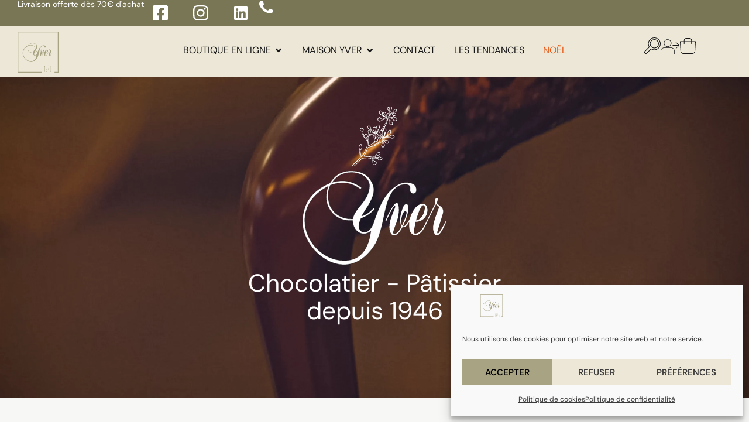

--- FILE ---
content_type: text/html; charset=UTF-8
request_url: https://yver-chocolatier.fr/?i=christian-bernard-paris-blue-enamel-ladies-quartz-watch-ruby-ii-1qPxBMS8
body_size: 43725
content:
<!doctype html>
<html lang="fr-FR">
<head>
	<meta charset="UTF-8">
	<meta name="viewport" content="width=device-width, initial-scale=1">
	<link rel="profile" href="https://gmpg.org/xfn/11">
	<meta name='robots' content='index, follow, max-image-preview:large, max-snippet:-1, max-video-preview:-1' />
	<style>img:is([sizes="auto" i], [sizes^="auto," i]) { contain-intrinsic-size: 3000px 1500px }</style>
	
	<!-- This site is optimized with the Yoast SEO plugin v26.6 - https://yoast.com/wordpress/plugins/seo/ -->
	<title>Yver Chocolatier | Pâtissier Normand à Granville et Caen</title>
	<meta name="description" content="Vous recherchez un chocolat de qualité ? Rendez-vous en boutique Yver, Chocolatier et Pâtissier en Normandie à Granville et Caen." />
	<link rel="canonical" href="https://yver-chocolatier.fr/" />
	<meta property="og:locale" content="fr_FR" />
	<meta property="og:type" content="website" />
	<meta property="og:title" content="Yver Chocolatier | Pâtissier Normand à Granville et Caen" />
	<meta property="og:description" content="Vous recherchez un chocolat de qualité ? Rendez-vous en boutique Yver, Chocolatier et Pâtissier en Normandie à Granville et Caen." />
	<meta property="og:url" content="https://yver-chocolatier.fr/" />
	<meta property="og:site_name" content="Yver Chocolatier" />
	<meta property="article:publisher" content="https://www.facebook.com/maisonyverchocolatier/" />
	<meta property="article:modified_time" content="2025-12-08T08:57:33+00:00" />
	<meta property="og:image" content="https://yver-chocolatier.fr/wp-content/uploads/2022/12/boutique_en_ligne.webp" />
	<meta property="og:image:width" content="953" />
	<meta property="og:image:height" content="500" />
	<meta property="og:image:type" content="image/webp" />
	<meta name="twitter:card" content="summary_large_image" />
	<script type="application/ld+json" class="yoast-schema-graph">{"@context":"https://schema.org","@graph":[{"@type":"WebPage","@id":"https://yver-chocolatier.fr/","url":"https://yver-chocolatier.fr/","name":"Yver Chocolatier | Pâtissier Normand à Granville et Caen","isPartOf":{"@id":"https://yver-chocolatier.fr/#website"},"about":{"@id":"https://yver-chocolatier.fr/#organization"},"primaryImageOfPage":{"@id":"https://yver-chocolatier.fr/#primaryimage"},"image":{"@id":"https://yver-chocolatier.fr/#primaryimage"},"thumbnailUrl":"https://yver-chocolatier.fr/wp-content/uploads/2022/12/boutique_en_ligne.webp","datePublished":"2013-08-06T20:13:19+00:00","dateModified":"2025-12-08T08:57:33+00:00","description":"Vous recherchez un chocolat de qualité ? Rendez-vous en boutique Yver, Chocolatier et Pâtissier en Normandie à Granville et Caen.","breadcrumb":{"@id":"https://yver-chocolatier.fr/#breadcrumb"},"inLanguage":"fr-FR","potentialAction":[{"@type":"ReadAction","target":["https://yver-chocolatier.fr/"]}]},{"@type":"ImageObject","inLanguage":"fr-FR","@id":"https://yver-chocolatier.fr/#primaryimage","url":"https://yver-chocolatier.fr/wp-content/uploads/2022/12/boutique_en_ligne.webp","contentUrl":"https://yver-chocolatier.fr/wp-content/uploads/2022/12/boutique_en_ligne.webp","width":953,"height":500,"caption":"boutique en ligne - Maison Yver"},{"@type":"BreadcrumbList","@id":"https://yver-chocolatier.fr/#breadcrumb","itemListElement":[{"@type":"ListItem","position":1,"name":"Accueil"}]},{"@type":"WebSite","@id":"https://yver-chocolatier.fr/#website","url":"https://yver-chocolatier.fr/","name":"Yver Chocolatier","description":"Chocolatier Pâtissier depuis 1946","publisher":{"@id":"https://yver-chocolatier.fr/#organization"},"alternateName":"Maison Yver","potentialAction":[{"@type":"SearchAction","target":{"@type":"EntryPoint","urlTemplate":"https://yver-chocolatier.fr/?s={search_term_string}"},"query-input":{"@type":"PropertyValueSpecification","valueRequired":true,"valueName":"search_term_string"}}],"inLanguage":"fr-FR"},{"@type":"Organization","@id":"https://yver-chocolatier.fr/#organization","name":"Yver Chocolatier","url":"https://yver-chocolatier.fr/","logo":{"@type":"ImageObject","inLanguage":"fr-FR","@id":"https://yver-chocolatier.fr/#/schema/logo/image/","url":"https://yver-chocolatier.fr/wp-content/uploads/2023/07/Yver_Logo-vert.svg","contentUrl":"https://yver-chocolatier.fr/wp-content/uploads/2023/07/Yver_Logo-vert.svg","width":60,"height":60,"caption":"Yver Chocolatier"},"image":{"@id":"https://yver-chocolatier.fr/#/schema/logo/image/"},"sameAs":["https://www.facebook.com/maisonyverchocolatier/","https://www.instagram.com/yverchocolatier"]}]}</script>
	<!-- / Yoast SEO plugin. -->


<link rel='dns-prefetch' href='//capi-automation.s3.us-east-2.amazonaws.com' />
<link rel='dns-prefetch' href='//cdnjs.cloudflare.com' />
<link rel="alternate" type="application/rss+xml" title="Yver Chocolatier &raquo; Flux" href="https://yver-chocolatier.fr/feed/" />
<style id='global-styles-inline-css'>
:root{--wp--preset--aspect-ratio--square: 1;--wp--preset--aspect-ratio--4-3: 4/3;--wp--preset--aspect-ratio--3-4: 3/4;--wp--preset--aspect-ratio--3-2: 3/2;--wp--preset--aspect-ratio--2-3: 2/3;--wp--preset--aspect-ratio--16-9: 16/9;--wp--preset--aspect-ratio--9-16: 9/16;--wp--preset--color--black: #000000;--wp--preset--color--cyan-bluish-gray: #abb8c3;--wp--preset--color--white: #ffffff;--wp--preset--color--pale-pink: #f78da7;--wp--preset--color--vivid-red: #cf2e2e;--wp--preset--color--luminous-vivid-orange: #ff6900;--wp--preset--color--luminous-vivid-amber: #fcb900;--wp--preset--color--light-green-cyan: #7bdcb5;--wp--preset--color--vivid-green-cyan: #00d084;--wp--preset--color--pale-cyan-blue: #8ed1fc;--wp--preset--color--vivid-cyan-blue: #0693e3;--wp--preset--color--vivid-purple: #9b51e0;--wp--preset--gradient--vivid-cyan-blue-to-vivid-purple: linear-gradient(135deg,rgba(6,147,227,1) 0%,rgb(155,81,224) 100%);--wp--preset--gradient--light-green-cyan-to-vivid-green-cyan: linear-gradient(135deg,rgb(122,220,180) 0%,rgb(0,208,130) 100%);--wp--preset--gradient--luminous-vivid-amber-to-luminous-vivid-orange: linear-gradient(135deg,rgba(252,185,0,1) 0%,rgba(255,105,0,1) 100%);--wp--preset--gradient--luminous-vivid-orange-to-vivid-red: linear-gradient(135deg,rgba(255,105,0,1) 0%,rgb(207,46,46) 100%);--wp--preset--gradient--very-light-gray-to-cyan-bluish-gray: linear-gradient(135deg,rgb(238,238,238) 0%,rgb(169,184,195) 100%);--wp--preset--gradient--cool-to-warm-spectrum: linear-gradient(135deg,rgb(74,234,220) 0%,rgb(151,120,209) 20%,rgb(207,42,186) 40%,rgb(238,44,130) 60%,rgb(251,105,98) 80%,rgb(254,248,76) 100%);--wp--preset--gradient--blush-light-purple: linear-gradient(135deg,rgb(255,206,236) 0%,rgb(152,150,240) 100%);--wp--preset--gradient--blush-bordeaux: linear-gradient(135deg,rgb(254,205,165) 0%,rgb(254,45,45) 50%,rgb(107,0,62) 100%);--wp--preset--gradient--luminous-dusk: linear-gradient(135deg,rgb(255,203,112) 0%,rgb(199,81,192) 50%,rgb(65,88,208) 100%);--wp--preset--gradient--pale-ocean: linear-gradient(135deg,rgb(255,245,203) 0%,rgb(182,227,212) 50%,rgb(51,167,181) 100%);--wp--preset--gradient--electric-grass: linear-gradient(135deg,rgb(202,248,128) 0%,rgb(113,206,126) 100%);--wp--preset--gradient--midnight: linear-gradient(135deg,rgb(2,3,129) 0%,rgb(40,116,252) 100%);--wp--preset--font-size--small: 13px;--wp--preset--font-size--medium: 20px;--wp--preset--font-size--large: 36px;--wp--preset--font-size--x-large: 42px;--wp--preset--spacing--20: 0.44rem;--wp--preset--spacing--30: 0.67rem;--wp--preset--spacing--40: 1rem;--wp--preset--spacing--50: 1.5rem;--wp--preset--spacing--60: 2.25rem;--wp--preset--spacing--70: 3.38rem;--wp--preset--spacing--80: 5.06rem;--wp--preset--shadow--natural: 6px 6px 9px rgba(0, 0, 0, 0.2);--wp--preset--shadow--deep: 12px 12px 50px rgba(0, 0, 0, 0.4);--wp--preset--shadow--sharp: 6px 6px 0px rgba(0, 0, 0, 0.2);--wp--preset--shadow--outlined: 6px 6px 0px -3px rgba(255, 255, 255, 1), 6px 6px rgba(0, 0, 0, 1);--wp--preset--shadow--crisp: 6px 6px 0px rgba(0, 0, 0, 1);}:root { --wp--style--global--content-size: 800px;--wp--style--global--wide-size: 1200px; }:where(body) { margin: 0; }.wp-site-blocks > .alignleft { float: left; margin-right: 2em; }.wp-site-blocks > .alignright { float: right; margin-left: 2em; }.wp-site-blocks > .aligncenter { justify-content: center; margin-left: auto; margin-right: auto; }:where(.wp-site-blocks) > * { margin-block-start: 24px; margin-block-end: 0; }:where(.wp-site-blocks) > :first-child { margin-block-start: 0; }:where(.wp-site-blocks) > :last-child { margin-block-end: 0; }:root { --wp--style--block-gap: 24px; }:root :where(.is-layout-flow) > :first-child{margin-block-start: 0;}:root :where(.is-layout-flow) > :last-child{margin-block-end: 0;}:root :where(.is-layout-flow) > *{margin-block-start: 24px;margin-block-end: 0;}:root :where(.is-layout-constrained) > :first-child{margin-block-start: 0;}:root :where(.is-layout-constrained) > :last-child{margin-block-end: 0;}:root :where(.is-layout-constrained) > *{margin-block-start: 24px;margin-block-end: 0;}:root :where(.is-layout-flex){gap: 24px;}:root :where(.is-layout-grid){gap: 24px;}.is-layout-flow > .alignleft{float: left;margin-inline-start: 0;margin-inline-end: 2em;}.is-layout-flow > .alignright{float: right;margin-inline-start: 2em;margin-inline-end: 0;}.is-layout-flow > .aligncenter{margin-left: auto !important;margin-right: auto !important;}.is-layout-constrained > .alignleft{float: left;margin-inline-start: 0;margin-inline-end: 2em;}.is-layout-constrained > .alignright{float: right;margin-inline-start: 2em;margin-inline-end: 0;}.is-layout-constrained > .aligncenter{margin-left: auto !important;margin-right: auto !important;}.is-layout-constrained > :where(:not(.alignleft):not(.alignright):not(.alignfull)){max-width: var(--wp--style--global--content-size);margin-left: auto !important;margin-right: auto !important;}.is-layout-constrained > .alignwide{max-width: var(--wp--style--global--wide-size);}body .is-layout-flex{display: flex;}.is-layout-flex{flex-wrap: wrap;align-items: center;}.is-layout-flex > :is(*, div){margin: 0;}body .is-layout-grid{display: grid;}.is-layout-grid > :is(*, div){margin: 0;}body{padding-top: 0px;padding-right: 0px;padding-bottom: 0px;padding-left: 0px;}a:where(:not(.wp-element-button)){text-decoration: underline;}:root :where(.wp-element-button, .wp-block-button__link){background-color: #32373c;border-width: 0;color: #fff;font-family: inherit;font-size: inherit;line-height: inherit;padding: calc(0.667em + 2px) calc(1.333em + 2px);text-decoration: none;}.has-black-color{color: var(--wp--preset--color--black) !important;}.has-cyan-bluish-gray-color{color: var(--wp--preset--color--cyan-bluish-gray) !important;}.has-white-color{color: var(--wp--preset--color--white) !important;}.has-pale-pink-color{color: var(--wp--preset--color--pale-pink) !important;}.has-vivid-red-color{color: var(--wp--preset--color--vivid-red) !important;}.has-luminous-vivid-orange-color{color: var(--wp--preset--color--luminous-vivid-orange) !important;}.has-luminous-vivid-amber-color{color: var(--wp--preset--color--luminous-vivid-amber) !important;}.has-light-green-cyan-color{color: var(--wp--preset--color--light-green-cyan) !important;}.has-vivid-green-cyan-color{color: var(--wp--preset--color--vivid-green-cyan) !important;}.has-pale-cyan-blue-color{color: var(--wp--preset--color--pale-cyan-blue) !important;}.has-vivid-cyan-blue-color{color: var(--wp--preset--color--vivid-cyan-blue) !important;}.has-vivid-purple-color{color: var(--wp--preset--color--vivid-purple) !important;}.has-black-background-color{background-color: var(--wp--preset--color--black) !important;}.has-cyan-bluish-gray-background-color{background-color: var(--wp--preset--color--cyan-bluish-gray) !important;}.has-white-background-color{background-color: var(--wp--preset--color--white) !important;}.has-pale-pink-background-color{background-color: var(--wp--preset--color--pale-pink) !important;}.has-vivid-red-background-color{background-color: var(--wp--preset--color--vivid-red) !important;}.has-luminous-vivid-orange-background-color{background-color: var(--wp--preset--color--luminous-vivid-orange) !important;}.has-luminous-vivid-amber-background-color{background-color: var(--wp--preset--color--luminous-vivid-amber) !important;}.has-light-green-cyan-background-color{background-color: var(--wp--preset--color--light-green-cyan) !important;}.has-vivid-green-cyan-background-color{background-color: var(--wp--preset--color--vivid-green-cyan) !important;}.has-pale-cyan-blue-background-color{background-color: var(--wp--preset--color--pale-cyan-blue) !important;}.has-vivid-cyan-blue-background-color{background-color: var(--wp--preset--color--vivid-cyan-blue) !important;}.has-vivid-purple-background-color{background-color: var(--wp--preset--color--vivid-purple) !important;}.has-black-border-color{border-color: var(--wp--preset--color--black) !important;}.has-cyan-bluish-gray-border-color{border-color: var(--wp--preset--color--cyan-bluish-gray) !important;}.has-white-border-color{border-color: var(--wp--preset--color--white) !important;}.has-pale-pink-border-color{border-color: var(--wp--preset--color--pale-pink) !important;}.has-vivid-red-border-color{border-color: var(--wp--preset--color--vivid-red) !important;}.has-luminous-vivid-orange-border-color{border-color: var(--wp--preset--color--luminous-vivid-orange) !important;}.has-luminous-vivid-amber-border-color{border-color: var(--wp--preset--color--luminous-vivid-amber) !important;}.has-light-green-cyan-border-color{border-color: var(--wp--preset--color--light-green-cyan) !important;}.has-vivid-green-cyan-border-color{border-color: var(--wp--preset--color--vivid-green-cyan) !important;}.has-pale-cyan-blue-border-color{border-color: var(--wp--preset--color--pale-cyan-blue) !important;}.has-vivid-cyan-blue-border-color{border-color: var(--wp--preset--color--vivid-cyan-blue) !important;}.has-vivid-purple-border-color{border-color: var(--wp--preset--color--vivid-purple) !important;}.has-vivid-cyan-blue-to-vivid-purple-gradient-background{background: var(--wp--preset--gradient--vivid-cyan-blue-to-vivid-purple) !important;}.has-light-green-cyan-to-vivid-green-cyan-gradient-background{background: var(--wp--preset--gradient--light-green-cyan-to-vivid-green-cyan) !important;}.has-luminous-vivid-amber-to-luminous-vivid-orange-gradient-background{background: var(--wp--preset--gradient--luminous-vivid-amber-to-luminous-vivid-orange) !important;}.has-luminous-vivid-orange-to-vivid-red-gradient-background{background: var(--wp--preset--gradient--luminous-vivid-orange-to-vivid-red) !important;}.has-very-light-gray-to-cyan-bluish-gray-gradient-background{background: var(--wp--preset--gradient--very-light-gray-to-cyan-bluish-gray) !important;}.has-cool-to-warm-spectrum-gradient-background{background: var(--wp--preset--gradient--cool-to-warm-spectrum) !important;}.has-blush-light-purple-gradient-background{background: var(--wp--preset--gradient--blush-light-purple) !important;}.has-blush-bordeaux-gradient-background{background: var(--wp--preset--gradient--blush-bordeaux) !important;}.has-luminous-dusk-gradient-background{background: var(--wp--preset--gradient--luminous-dusk) !important;}.has-pale-ocean-gradient-background{background: var(--wp--preset--gradient--pale-ocean) !important;}.has-electric-grass-gradient-background{background: var(--wp--preset--gradient--electric-grass) !important;}.has-midnight-gradient-background{background: var(--wp--preset--gradient--midnight) !important;}.has-small-font-size{font-size: var(--wp--preset--font-size--small) !important;}.has-medium-font-size{font-size: var(--wp--preset--font-size--medium) !important;}.has-large-font-size{font-size: var(--wp--preset--font-size--large) !important;}.has-x-large-font-size{font-size: var(--wp--preset--font-size--x-large) !important;}
:root :where(.wp-block-pullquote){font-size: 1.5em;line-height: 1.6;}
</style>
<link rel='stylesheet' id='woocommerce-layout-css' href='https://yver-chocolatier.fr/wp-content/plugins/woocommerce/assets/css/woocommerce-layout.css?ver=10.4.3' media='all' />
<link rel='stylesheet' id='woocommerce-smallscreen-css' href='https://yver-chocolatier.fr/wp-content/plugins/woocommerce/assets/css/woocommerce-smallscreen.css?ver=10.4.3' media='only screen and (max-width: 768px)' />
<link rel='stylesheet' id='woocommerce-general-css' href='https://yver-chocolatier.fr/wp-content/plugins/woocommerce/assets/css/woocommerce.css?ver=10.4.3' media='all' />
<style id='woocommerce-inline-inline-css'>
.woocommerce form .form-row .required { visibility: visible; }
</style>
<link rel='stylesheet' id='codesigner-css' href='https://yver-chocolatier.fr/wp-content/plugins/woolementor/assets/css/front.css?ver=4.27' media='all' />
<link rel='stylesheet' id='codesigner-font-awesome-css' href='https://cdnjs.cloudflare.com/ajax/libs/font-awesome/6.4.0/css/all.min.css?ver=6.4.0' media='all' />
<link rel='stylesheet' id='font-awesome-free-css' href='//cdnjs.cloudflare.com/ajax/libs/font-awesome/6.1.1/css/all.min.css?ver=4.27' media='all' />
<link rel='stylesheet' id='codesigner-grid-system-css' href='https://yver-chocolatier.fr/wp-content/plugins/woolementor/assets/css/cx-grid.css?ver=4.27' media='all' />
<link rel='stylesheet' id='cmplz-general-css' href='https://yver-chocolatier.fr/wp-content/plugins/complianz-gdpr/assets/css/cookieblocker.min.css?ver=1766003459' media='all' />
<link rel='stylesheet' id='htbbootstrap-css' href='https://yver-chocolatier.fr/wp-content/plugins/ht-mega-for-elementor/assets/css/htbbootstrap.css?ver=3.0.4' media='all' />
<link rel='stylesheet' id='font-awesome-css' href='https://yver-chocolatier.fr/wp-content/plugins/elementor/assets/lib/font-awesome/css/font-awesome.min.css?ver=4.7.0' media='all' />
<link rel='stylesheet' id='htmega-animation-css' href='https://yver-chocolatier.fr/wp-content/plugins/ht-mega-for-elementor/assets/css/animation.css?ver=3.0.4' media='all' />
<link rel='stylesheet' id='htmega-keyframes-css' href='https://yver-chocolatier.fr/wp-content/plugins/ht-mega-for-elementor/assets/css/htmega-keyframes.css?ver=3.0.4' media='all' />
<link rel='stylesheet' id='htmega-global-style-min-css' href='https://yver-chocolatier.fr/wp-content/plugins/ht-mega-for-elementor/assets/css/htmega-global-style.min.css?ver=3.0.4' media='all' />
<link rel='stylesheet' id='hello-elementor-css' href='https://yver-chocolatier.fr/wp-content/themes/hello-elementor/assets/css/reset.css?ver=3.4.5' media='all' />
<link rel='stylesheet' id='hello-elementor-theme-style-css' href='https://yver-chocolatier.fr/wp-content/themes/hello-elementor/assets/css/theme.css?ver=3.4.5' media='all' />
<link rel='stylesheet' id='hello-elementor-header-footer-css' href='https://yver-chocolatier.fr/wp-content/themes/hello-elementor/assets/css/header-footer.css?ver=3.4.5' media='all' />
<link rel='stylesheet' id='elementor-frontend-css' href='https://yver-chocolatier.fr/wp-content/uploads/elementor/css/custom-frontend.min.css?ver=1766608273' media='all' />
<link rel='stylesheet' id='elementor-post-7-css' href='https://yver-chocolatier.fr/wp-content/uploads/elementor/css/post-7.css?ver=1766608273' media='all' />
<link rel='stylesheet' id='widget-heading-css' href='https://yver-chocolatier.fr/wp-content/plugins/elementor/assets/css/widget-heading.min.css?ver=3.33.3' media='all' />
<link rel='stylesheet' id='swiper-css' href='https://yver-chocolatier.fr/wp-content/plugins/elementor/assets/lib/swiper/v8/css/swiper.min.css?ver=8.4.5' media='all' />
<link rel='stylesheet' id='e-swiper-css' href='https://yver-chocolatier.fr/wp-content/plugins/elementor/assets/css/conditionals/e-swiper.min.css?ver=3.33.3' media='all' />
<link rel='stylesheet' id='widget-nested-carousel-css' href='https://yver-chocolatier.fr/wp-content/plugins/elementor-pro/assets/css/widget-nested-carousel.min.css?ver=3.33.2' media='all' />
<link rel='stylesheet' id='widget-icon-list-css' href='https://yver-chocolatier.fr/wp-content/uploads/elementor/css/custom-widget-icon-list.min.css?ver=1766608273' media='all' />
<link rel='stylesheet' id='widget-divider-css' href='https://yver-chocolatier.fr/wp-content/plugins/elementor/assets/css/widget-divider.min.css?ver=3.33.3' media='all' />
<link rel='stylesheet' id='widget-image-css' href='https://yver-chocolatier.fr/wp-content/plugins/elementor/assets/css/widget-image.min.css?ver=3.33.3' media='all' />
<link rel='stylesheet' id='widget-woocommerce-products-css' href='https://yver-chocolatier.fr/wp-content/plugins/elementor-pro/assets/css/widget-woocommerce-products.min.css?ver=3.33.2' media='all' />
<link rel='stylesheet' id='e-animation-fadeIn-css' href='https://yver-chocolatier.fr/wp-content/plugins/elementor/assets/lib/animations/styles/fadeIn.min.css?ver=3.33.3' media='all' />
<link rel='stylesheet' id='widget-mega-menu-css' href='https://yver-chocolatier.fr/wp-content/uploads/elementor/css/custom-pro-widget-mega-menu.min.css?ver=1766608273' media='all' />
<link rel='stylesheet' id='widget-woocommerce-menu-cart-css' href='https://yver-chocolatier.fr/wp-content/uploads/elementor/css/custom-pro-widget-woocommerce-menu-cart.min.css?ver=1766608273' media='all' />
<link rel='stylesheet' id='widget-form-css' href='https://yver-chocolatier.fr/wp-content/plugins/elementor-pro/assets/css/widget-form.min.css?ver=3.33.2' media='all' />
<link rel='stylesheet' id='elementor-icons-css' href='https://yver-chocolatier.fr/wp-content/plugins/elementor/assets/lib/eicons/css/elementor-icons.min.css?ver=5.44.0' media='all' />
<link rel='stylesheet' id='font-awesome-5-all-css' href='https://yver-chocolatier.fr/wp-content/plugins/elementor/assets/lib/font-awesome/css/all.min.css?ver=3.33.3' media='all' />
<link rel='stylesheet' id='font-awesome-4-shim-css' href='https://yver-chocolatier.fr/wp-content/plugins/elementor/assets/lib/font-awesome/css/v4-shims.min.css?ver=3.33.3' media='all' />
<link rel='stylesheet' id='e-animation-zoomIn-css' href='https://yver-chocolatier.fr/wp-content/plugins/elementor/assets/lib/animations/styles/zoomIn.min.css?ver=3.33.3' media='all' />
<link rel='stylesheet' id='widget-loop-common-css' href='https://yver-chocolatier.fr/wp-content/plugins/elementor-pro/assets/css/widget-loop-common.min.css?ver=3.33.2' media='all' />
<link rel='stylesheet' id='widget-loop-carousel-css' href='https://yver-chocolatier.fr/wp-content/plugins/elementor-pro/assets/css/widget-loop-carousel.min.css?ver=3.33.2' media='all' />
<link rel='stylesheet' id='widget-icon-box-css' href='https://yver-chocolatier.fr/wp-content/uploads/elementor/css/custom-widget-icon-box.min.css?ver=1766608273' media='all' />
<link rel='stylesheet' id='widget-text-path-css' href='https://yver-chocolatier.fr/wp-content/plugins/elementor/assets/css/widget-text-path.min.css?ver=3.33.3' media='all' />
<link rel='stylesheet' id='elementor-post-95-css' href='https://yver-chocolatier.fr/wp-content/uploads/elementor/css/post-95.css?ver=1766608274' media='all' />
<link rel='stylesheet' id='elementor-post-9668-css' href='https://yver-chocolatier.fr/wp-content/uploads/elementor/css/post-9668.css?ver=1766608274' media='all' />
<link rel='stylesheet' id='elementor-post-8406-css' href='https://yver-chocolatier.fr/wp-content/uploads/elementor/css/post-8406.css?ver=1766608274' media='all' />
<link rel='stylesheet' id='elementor-gf-roboto-css' href='https://fonts.googleapis.com/css?family=Roboto:100,100italic,200,200italic,300,300italic,400,400italic,500,500italic,600,600italic,700,700italic,800,800italic,900,900italic&#038;display=swap' media='all' />
<link rel='stylesheet' id='elementor-gf-poppins-css' href='https://fonts.googleapis.com/css?family=Poppins:100,100italic,200,200italic,300,300italic,400,400italic,500,500italic,600,600italic,700,700italic,800,800italic,900,900italic&#038;display=swap' media='all' />
<link rel='stylesheet' id='elementor-icons-shared-0-css' href='https://yver-chocolatier.fr/wp-content/plugins/elementor/assets/lib/font-awesome/css/fontawesome.min.css?ver=5.15.3' media='all' />
<link rel='stylesheet' id='elementor-icons-fa-solid-css' href='https://yver-chocolatier.fr/wp-content/plugins/elementor/assets/lib/font-awesome/css/solid.min.css?ver=5.15.3' media='all' />
<link rel='stylesheet' id='elementor-icons-fa-brands-css' href='https://yver-chocolatier.fr/wp-content/plugins/elementor/assets/lib/font-awesome/css/brands.min.css?ver=5.15.3' media='all' />
<script src="https://yver-chocolatier.fr/wp-includes/js/jquery/jquery.min.js?ver=3.7.1" id="jquery-core-js"></script>
<script src="https://yver-chocolatier.fr/wp-includes/js/jquery/jquery-migrate.min.js?ver=3.4.1" id="jquery-migrate-js"></script>
<script src="https://yver-chocolatier.fr/wp-content/plugins/woocommerce/assets/js/jquery-blockui/jquery.blockUI.min.js?ver=2.7.0-wc.10.4.3" id="wc-jquery-blockui-js" defer data-wp-strategy="defer"></script>
<script id="wc-add-to-cart-js-extra">
var wc_add_to_cart_params = {"ajax_url":"\/wp-admin\/admin-ajax.php","wc_ajax_url":"\/?wc-ajax=%%endpoint%%","i18n_view_cart":"Voir le panier","cart_url":"https:\/\/yver-chocolatier.fr\/panier\/","is_cart":"","cart_redirect_after_add":"no"};
</script>
<script src="https://yver-chocolatier.fr/wp-content/plugins/woocommerce/assets/js/frontend/add-to-cart.min.js?ver=10.4.3" id="wc-add-to-cart-js" defer data-wp-strategy="defer"></script>
<script src="https://yver-chocolatier.fr/wp-content/plugins/woocommerce/assets/js/js-cookie/js.cookie.min.js?ver=2.1.4-wc.10.4.3" id="wc-js-cookie-js" defer data-wp-strategy="defer"></script>
<script id="woocommerce-js-extra">
var woocommerce_params = {"ajax_url":"\/wp-admin\/admin-ajax.php","wc_ajax_url":"\/?wc-ajax=%%endpoint%%","i18n_password_show":"Afficher le mot de passe","i18n_password_hide":"Masquer le mot de passe"};
</script>
<script src="https://yver-chocolatier.fr/wp-content/plugins/woocommerce/assets/js/frontend/woocommerce.min.js?ver=10.4.3" id="woocommerce-js" defer data-wp-strategy="defer"></script>
<script src="https://yver-chocolatier.fr/wp-content/plugins/elementor/assets/lib/font-awesome/js/v4-shims.min.js?ver=3.33.3" id="font-awesome-4-shim-js"></script>
<link rel="https://api.w.org/" href="https://yver-chocolatier.fr/wp-json/" /><link rel="alternate" title="JSON" type="application/json" href="https://yver-chocolatier.fr/wp-json/wp/v2/pages/95" /><link rel="EditURI" type="application/rsd+xml" title="RSD" href="https://yver-chocolatier.fr/xmlrpc.php?rsd" />
<link rel='shortlink' href='https://yver-chocolatier.fr/' />
<link rel="alternate" title="oEmbed (JSON)" type="application/json+oembed" href="https://yver-chocolatier.fr/wp-json/oembed/1.0/embed?url=https%3A%2F%2Fyver-chocolatier.fr%2F" />
<link rel="alternate" title="oEmbed (XML)" type="text/xml+oembed" href="https://yver-chocolatier.fr/wp-json/oembed/1.0/embed?url=https%3A%2F%2Fyver-chocolatier.fr%2F&#038;format=xml" />
			<style>.cmplz-hidden {
					display: none !important;
				}</style>	<noscript><style>.woocommerce-product-gallery{ opacity: 1 !important; }</style></noscript>
	<meta name="generator" content="Elementor 3.33.3; features: additional_custom_breakpoints; settings: css_print_method-external, google_font-enabled, font_display-swap">
			<script data-service="facebook" data-category="marketing"  type="text/plain">
				!function(f,b,e,v,n,t,s){if(f.fbq)return;n=f.fbq=function(){n.callMethod?
					n.callMethod.apply(n,arguments):n.queue.push(arguments)};if(!f._fbq)f._fbq=n;
					n.push=n;n.loaded=!0;n.version='2.0';n.queue=[];t=b.createElement(e);t.async=!0;
					t.src=v;s=b.getElementsByTagName(e)[0];s.parentNode.insertBefore(t,s)}(window,
					document,'script','https://connect.facebook.net/en_US/fbevents.js');
			</script>
			<!-- WooCommerce Facebook Integration Begin -->
			<script data-service="facebook" data-category="marketing"  type="text/plain">

				fbq('init', '635928438221830', {}, {
    "agent": "woocommerce_6-10.4.3-3.5.15"
});

				document.addEventListener( 'DOMContentLoaded', function() {
					// Insert placeholder for events injected when a product is added to the cart through AJAX.
					document.body.insertAdjacentHTML( 'beforeend', '<div class=\"wc-facebook-pixel-event-placeholder\"></div>' );
				}, false );

			</script>
			<!-- WooCommerce Facebook Integration End -->
						<style>
				.e-con.e-parent:nth-of-type(n+4):not(.e-lazyloaded):not(.e-no-lazyload),
				.e-con.e-parent:nth-of-type(n+4):not(.e-lazyloaded):not(.e-no-lazyload) * {
					background-image: none !important;
				}
				@media screen and (max-height: 1024px) {
					.e-con.e-parent:nth-of-type(n+3):not(.e-lazyloaded):not(.e-no-lazyload),
					.e-con.e-parent:nth-of-type(n+3):not(.e-lazyloaded):not(.e-no-lazyload) * {
						background-image: none !important;
					}
				}
				@media screen and (max-height: 640px) {
					.e-con.e-parent:nth-of-type(n+2):not(.e-lazyloaded):not(.e-no-lazyload),
					.e-con.e-parent:nth-of-type(n+2):not(.e-lazyloaded):not(.e-no-lazyload) * {
						background-image: none !important;
					}
				}
			</style>
			<link rel="icon" href="https://yver-chocolatier.fr/wp-content/uploads/2017/11/cropped-favicon-yver-32x32.png" sizes="32x32" />
<link rel="icon" href="https://yver-chocolatier.fr/wp-content/uploads/2017/11/cropped-favicon-yver-192x192.png" sizes="192x192" />
<link rel="apple-touch-icon" href="https://yver-chocolatier.fr/wp-content/uploads/2017/11/cropped-favicon-yver-180x180.png" />
<meta name="msapplication-TileImage" content="https://yver-chocolatier.fr/wp-content/uploads/2017/11/cropped-favicon-yver-270x270.png" />
</head>
<body data-cmplz=1 class="home wp-singular page-template page-template-elementor_header_footer page page-id-95 wp-custom-logo wp-embed-responsive wp-theme-hello-elementor wp-child-theme-hello-child theme-hello-elementor woocommerce-no-js codesigner wl woocommerce hello-child hello-elementor-default elementor-default elementor-template-full-width elementor-kit-7 elementor-page elementor-page-95">


<a class="skip-link screen-reader-text" href="#content">Aller au contenu</a>

		<header data-elementor-type="header" data-elementor-id="9668" class="elementor elementor-9668 elementor-location-header" data-elementor-post-type="elementor_library">
			<div class="elementor-element elementor-element-3f5cb7e e-con-full e-flex e-con e-parent" data-id="3f5cb7e" data-element_type="container">
				<div class="elementor-element elementor-element-f7e8c02 elementor-widget elementor-widget-template" data-id="f7e8c02" data-element_type="widget" data-widget_type="template.default">
				<div class="elementor-widget-container">
							<div class="elementor-template">
					<div data-elementor-type="section" data-elementor-id="11636" class="elementor elementor-11636 elementor-location-header" data-elementor-post-type="elementor_library">
			<section class="elementor-element elementor-element-431c5ae e-con-full e-flex e-con e-parent" data-id="431c5ae" data-element_type="container" data-settings="{&quot;background_background&quot;:&quot;classic&quot;}" role="region" aria-label="réseaux sociaux, téléphone">
				<div class="elementor-element elementor-element-57e3900 elementor-widget elementor-widget-heading" data-id="57e3900" data-element_type="widget" data-widget_type="heading.default">
				<div class="elementor-widget-container">
					<p class="elementor-heading-title elementor-size-default">Livraison offerte dès 70€ d'achat</p>				</div>
				</div>
		<div class="elementor-element elementor-element-98c0ad4 e-con-full e-flex e-con e-child" data-id="98c0ad4" data-element_type="container">
				<div class="elementor-element elementor-element-3d05679 elementor-icon-list--layout-inline elementor-align-right elementor-widget-mobile__width-initial elementor-mobile-align-left elementor-list-item-link-full_width elementor-widget elementor-widget-icon-list" data-id="3d05679" data-element_type="widget" data-widget_type="icon-list.default">
				<div class="elementor-widget-container">
							<ul class="elementor-icon-list-items elementor-inline-items">
							<li class="elementor-icon-list-item elementor-inline-item">
											<a href="https://www.facebook.com/maisonyverchocolatier/" target="_blank" title="Nous suivre sur Facebook">

												<span class="elementor-icon-list-icon">
							<svg xmlns="http://www.w3.org/2000/svg" id="Calque_2" data-name="Calque 2" viewBox="0 0 14.24 14.24"><path d="m12.72,0H1.53C.68,0,0,.68,0,1.53v11.19c0,.84.68,1.53,1.53,1.53h4.36v-4.84h-2v-2.28h2v-1.74c0-1.98,1.18-3.07,2.98-3.07.86,0,1.77.15,1.77.15v1.94h-.99c-.98,0-1.29.61-1.29,1.23v1.48h2.19l-.35,2.28h-1.84v4.84h4.36c.84,0,1.53-.68,1.53-1.53V1.53c0-.84-.68-1.53-1.53-1.53Z"></path></svg>						</span>
										<span class="elementor-icon-list-text"></span>
											</a>
									</li>
								<li class="elementor-icon-list-item elementor-inline-item">
											<a href="https://www.instagram.com/yverchocolatier" target="_blank" title="Nous suivre sur Instagram">

												<span class="elementor-icon-list-icon">
							<svg xmlns="http://www.w3.org/2000/svg" id="Calque_2" data-name="Calque 2" viewBox="0 0 14.25 14.25"><path d="m7.13,3.47c-2.02,0-3.65,1.63-3.65,3.65s1.63,3.65,3.65,3.65,3.65-1.63,3.65-3.65-1.63-3.65-3.65-3.65Zm0,6.03c-1.31,0-2.37-1.07-2.37-2.37s1.07-2.37,2.37-2.37,2.37,1.07,2.37,2.37-1.07,2.37-2.37,2.37h0Zm4.65-6.18c0,.47-.38.85-.85.85s-.85-.38-.85-.85.38-.85.85-.85.85.38.85.85Zm2.42.86c-.05-1.14-.31-2.15-1.15-2.99C12.22.37,11.21.11,10.06.05,8.89-.02,5.36-.02,4.19.05c-1.14.05-2.15.31-2.99,1.15S.11,3.04.05,4.18C-.02,5.36-.02,8.89.05,10.06c.05,1.14.31,2.15,1.15,2.99.84.83,1.84,1.09,2.99,1.15,1.18.07,4.7.07,5.88,0,1.14-.05,2.15-.31,2.99-1.15.83-.83,1.09-1.84,1.15-2.99.07-1.18.07-4.7,0-5.88h0Zm-1.52,7.14c-.25.62-.73,1.1-1.35,1.35-.94.37-3.16.29-4.2.29s-3.27.08-4.2-.29c-.62-.25-1.1-.73-1.35-1.35-.37-.94-.29-3.16-.29-4.2s-.08-3.27.29-4.2c.25-.62.73-1.1,1.35-1.35.94-.37,3.16-.29,4.2-.29s3.27-.08,4.2.29c.62.25,1.1.73,1.35,1.35.37.94.29,3.16.29,4.2s.09,3.27-.29,4.2Z"></path></svg>						</span>
										<span class="elementor-icon-list-text"></span>
											</a>
									</li>
								<li class="elementor-icon-list-item elementor-inline-item">
											<a href="https://www.linkedin.com/company/yver-chocolatier" target="_blank" title="Nous suivre sur Linkedin">

												<span class="elementor-icon-list-icon">
							<i aria-hidden="true" class="fab fa-linkedin"></i>						</span>
										<span class="elementor-icon-list-text"></span>
											</a>
									</li>
						</ul>
						</div>
				</div>
				<div class="elementor-element elementor-element-16db856 elementor-widget__width-initial elementor-widget-divider--view-line elementor-widget elementor-widget-divider" data-id="16db856" data-element_type="widget" data-widget_type="divider.default">
				<div class="elementor-widget-container">
							<div class="elementor-divider">
			<span class="elementor-divider-separator">
						</span>
		</div>
						</div>
				</div>
				<div class="elementor-element elementor-element-901ef77 elementor-icon-list--layout-inline elementor-align-right elementor-list-item-link-full_width elementor-widget elementor-widget-icon-list" data-id="901ef77" data-element_type="widget" data-widget_type="icon-list.default">
				<div class="elementor-widget-container">
							<ul class="elementor-icon-list-items elementor-inline-items">
							<li class="elementor-icon-list-item elementor-inline-item">
											<a href="tel:+33233918511" target="_blank" title="Nous contacter par téléphone">

												<span class="elementor-icon-list-icon">
							<svg xmlns="http://www.w3.org/2000/svg" id="Calque_2" data-name="Calque 2" viewBox="0 0 14.75 13.59"><path d="m11.22,13.59c-.98.04-1.82-.34-2.68-.64-2.45-.84-4.34-2.43-5.96-4.4-.78-.95-1.55-1.89-2.07-3.02C-.01,4.34-.23,3.13.33,1.9c.24-.53.61-1,.96-1.47C1.49.15,1.82.02,2.18,0c.32-.01.64,0,.97,0,.29.01.43.23.53.46.23.52.45,1.05.67,1.57.18.42.34.84.53,1.26.13.29.13.55-.06.8-.27.37-.54.73-.83,1.08-.3.37-.31.48-.07.89,1.16,1.92,2.75,3.33,4.84,4.18.45.18.6.15.91-.22.34-.42.68-.84,1.02-1.26.22-.28.37-.36.71-.23.48.18.94.4,1.4.61.32.15.62.32.94.46.23.1.47.16.71.25.2.08.29.23.29.45-.01.97-.22,1.86-1.09,2.47-.75.53-1.55.87-2.44.82Z"></path></svg>						</span>
										<span class="elementor-icon-list-text"></span>
											</a>
									</li>
						</ul>
						</div>
				</div>
				</div>
				</section>
		<header class="elementor-element elementor-element-3d445f8 e-con-full header e-flex e-con e-parent" data-id="3d445f8" data-element_type="container" data-settings="{&quot;background_background&quot;:&quot;classic&quot;}">
				<div class="elementor-element elementor-element-0b3ca8c elementor-widget-tablet__width-initial elementor-widget-tablet_extra__width-initial elementor-widget-mobile__width-initial elementor-widget__width-initial elementor-widget elementor-widget-image" data-id="0b3ca8c" data-element_type="widget" data-widget_type="image.default">
				<div class="elementor-widget-container">
																<a href="https://yver-chocolatier.fr" title="Yver Chocolatier boutique en ligne">
							<img width="60" height="60" src="https://yver-chocolatier.fr/wp-content/uploads/2023/07/Yver_Logo-vert.svg" class="attachment-large size-large wp-image-8486" alt="Logo Maison Yver Granville - Caen" />								</a>
															</div>
				</div>
				<div class="elementor-element elementor-element-92d9df4 cercle elementor-widget-mobile__width-initial e-full_width e-n-menu-layout-horizontal e-n-menu-tablet elementor-widget elementor-widget-n-menu" data-id="92d9df4" data-element_type="widget" data-settings="{&quot;menu_items&quot;:[{&quot;item_title&quot;:&quot;BOUTIQUE EN LIGNE&quot;,&quot;_id&quot;:&quot;779e0e8&quot;,&quot;item_dropdown_content&quot;:&quot;yes&quot;,&quot;item_icon_active&quot;:null,&quot;__dynamic__&quot;:{&quot;item_link&quot;:&quot;[elementor-tag id=\&quot;09f3fa2\&quot; name=\&quot;internal-url\&quot; settings=\&quot;%7B%22type%22%3A%22post%22%2C%22post_id%22%3A%2262%22%7D\&quot;]&quot;},&quot;item_link&quot;:{&quot;url&quot;:&quot;https:\/\/yver-chocolatier.fr\/boutique-en-ligne-yver\/&quot;,&quot;is_external&quot;:&quot;&quot;,&quot;nofollow&quot;:&quot;&quot;,&quot;custom_attributes&quot;:&quot;&quot;},&quot;item_icon&quot;:{&quot;value&quot;:&quot;&quot;,&quot;library&quot;:&quot;&quot;},&quot;element_id&quot;:&quot;&quot;},{&quot;item_title&quot;:&quot;MAISON YVER&quot;,&quot;_id&quot;:&quot;6d79a34&quot;,&quot;item_dropdown_content&quot;:&quot;yes&quot;,&quot;item_link&quot;:{&quot;url&quot;:&quot;&quot;,&quot;is_external&quot;:&quot;&quot;,&quot;nofollow&quot;:&quot;&quot;,&quot;custom_attributes&quot;:&quot;&quot;},&quot;item_icon&quot;:{&quot;value&quot;:&quot;&quot;,&quot;library&quot;:&quot;&quot;},&quot;item_icon_active&quot;:null,&quot;element_id&quot;:&quot;&quot;},{&quot;item_title&quot;:&quot;CONTACT&quot;,&quot;_id&quot;:&quot;642dc0f&quot;,&quot;__dynamic__&quot;:{&quot;item_link&quot;:&quot;[elementor-tag id=\&quot;f7d627b\&quot; name=\&quot;internal-url\&quot; settings=\&quot;%7B%22type%22%3A%22post%22%2C%22post_id%22%3A%221602%22%7D\&quot;]&quot;},&quot;item_link&quot;:{&quot;url&quot;:&quot;https:\/\/yver-chocolatier.fr\/contact\/&quot;,&quot;is_external&quot;:&quot;&quot;,&quot;nofollow&quot;:&quot;&quot;,&quot;custom_attributes&quot;:&quot;&quot;},&quot;item_dropdown_content&quot;:&quot;no&quot;,&quot;item_icon&quot;:{&quot;value&quot;:&quot;&quot;,&quot;library&quot;:&quot;&quot;},&quot;item_icon_active&quot;:null,&quot;element_id&quot;:&quot;&quot;},{&quot;item_title&quot;:&quot;LES TENDANCES&quot;,&quot;__dynamic__&quot;:{&quot;item_link&quot;:&quot;[elementor-tag id=\&quot;f7d627b\&quot; name=\&quot;internal-url\&quot; settings=\&quot;%7B%22type%22%3A%22post%22%2C%22post_id%22%3A%2287%22%7D\&quot;]&quot;},&quot;_id&quot;:&quot;d625a1c&quot;,&quot;item_link&quot;:{&quot;url&quot;:&quot;https:\/\/yver-chocolatier.fr\/actualites\/&quot;,&quot;is_external&quot;:&quot;&quot;,&quot;nofollow&quot;:&quot;&quot;,&quot;custom_attributes&quot;:&quot;&quot;},&quot;item_dropdown_content&quot;:&quot;no&quot;,&quot;item_icon&quot;:{&quot;value&quot;:&quot;&quot;,&quot;library&quot;:&quot;&quot;},&quot;item_icon_active&quot;:null,&quot;element_id&quot;:&quot;&quot;},{&quot;item_title&quot;:&quot;No\u00ebl&quot;,&quot;__dynamic__&quot;:{&quot;item_link&quot;:&quot;[elementor-tag id=\&quot;14f51bb\&quot; name=\&quot;internal-url\&quot; settings=\&quot;%7B%22type%22%3A%22post%22%2C%22taxonomy_id%22%3A%22121%22%2C%22post_id%22%3A%227210%22%7D\&quot;]&quot;},&quot;element_id&quot;:&quot;fete&quot;,&quot;_id&quot;:&quot;7cf1b58&quot;,&quot;item_link&quot;:{&quot;url&quot;:&quot;https:\/\/yver-chocolatier.fr\/noel\/&quot;,&quot;is_external&quot;:&quot;&quot;,&quot;nofollow&quot;:&quot;&quot;,&quot;custom_attributes&quot;:&quot;&quot;},&quot;item_dropdown_content&quot;:&quot;no&quot;,&quot;item_icon&quot;:{&quot;value&quot;:&quot;&quot;,&quot;library&quot;:&quot;&quot;},&quot;item_icon_active&quot;:null}],&quot;item_position_horizontal&quot;:&quot;center&quot;,&quot;open_animation&quot;:&quot;fadeIn&quot;,&quot;menu_item_title_distance_from_content&quot;:{&quot;unit&quot;:&quot;px&quot;,&quot;size&quot;:9,&quot;sizes&quot;:[]},&quot;item_position_horizontal_tablet&quot;:&quot;center&quot;,&quot;menu_item_title_distance_from_content_mobile&quot;:{&quot;unit&quot;:&quot;px&quot;,&quot;size&quot;:0,&quot;sizes&quot;:[]},&quot;menu_item_title_distance_from_content_tablet_extra&quot;:{&quot;unit&quot;:&quot;px&quot;,&quot;size&quot;:8,&quot;sizes&quot;:[]},&quot;menu_item_title_distance_from_content_tablet&quot;:{&quot;unit&quot;:&quot;px&quot;,&quot;size&quot;:0,&quot;sizes&quot;:[]},&quot;content_width&quot;:&quot;full_width&quot;,&quot;item_layout&quot;:&quot;horizontal&quot;,&quot;open_on&quot;:&quot;hover&quot;,&quot;horizontal_scroll&quot;:&quot;disable&quot;,&quot;breakpoint_selector&quot;:&quot;tablet&quot;}" data-widget_type="mega-menu.default">
				<div class="elementor-widget-container">
							<nav class="e-n-menu" data-widget-number="153" aria-label="Menu">
					<button class="e-n-menu-toggle" id="menu-toggle-153" aria-haspopup="true" aria-expanded="false" aria-controls="menubar-153" aria-label="Permuter le menu">
			<span class="e-n-menu-toggle-icon e-open">
				<i class="eicon-menu-bar"></i>			</span>
			<span class="e-n-menu-toggle-icon e-close">
				<i class="eicon-close"></i>			</span>
		</button>
					<div class="e-n-menu-wrapper" id="menubar-153" aria-labelledby="menu-toggle-153">
				<ul class="e-n-menu-heading">
								<li class="e-n-menu-item">
				<div id="e-n-menu-title-1531" class="e-n-menu-title">
					<a class="e-n-menu-title-container e-focus e-link" href="https://yver-chocolatier.fr/boutique-en-ligne-yver/">												<span class="e-n-menu-title-text">
							BOUTIQUE EN LIGNE						</span>
					</a>											<button id="e-n-menu-dropdown-icon-1531" class="e-n-menu-dropdown-icon e-focus" data-tab-index="1" aria-haspopup="true" aria-expanded="false" aria-controls="e-n-menu-content-1531" >
							<span class="e-n-menu-dropdown-icon-opened">
								<i aria-hidden="true" class="fas fa-angle-up"></i>								<span class="elementor-screen-only">Fermer BOUTIQUE EN LIGNE</span>
							</span>
							<span class="e-n-menu-dropdown-icon-closed">
								<i aria-hidden="true" class="fas fa-angle-down"></i>								<span class="elementor-screen-only">Ouvrir BOUTIQUE EN LIGNE</span>
							</span>
						</button>
									</div>
									<div class="e-n-menu-content">
						<div id="e-n-menu-content-1531" data-tab-index="1" aria-labelledby="e-n-menu-dropdown-icon-1531" class="elementor-element elementor-element-fe4e48c e-flex e-con-boxed e-con e-child" data-id="fe4e48c" data-element_type="container" data-settings="{&quot;background_background&quot;:&quot;classic&quot;}">
					<div class="e-con-inner">
		<div class="elementor-element elementor-element-042614d e-con-full e-flex e-con e-child" data-id="042614d" data-element_type="container">
				<div class="elementor-element elementor-element-18256fc elementor-widget__width-initial elementor-icon-list--layout-traditional elementor-list-item-link-full_width elementor-widget elementor-widget-icon-list" data-id="18256fc" data-element_type="widget" data-widget_type="icon-list.default">
				<div class="elementor-widget-container">
							<ul class="elementor-icon-list-items">
							<li class="elementor-icon-list-item">
											<a href="https://yver-chocolatier.fr/categorie-produit/boutique/noel/">

											<span class="elementor-icon-list-text">Collection Noël</span>
											</a>
									</li>
								<li class="elementor-icon-list-item">
											<a href="https://yver-chocolatier.fr/categorie-produit/boutique/coffrets-boutique/">

											<span class="elementor-icon-list-text">Coffrets</span>
											</a>
									</li>
								<li class="elementor-icon-list-item">
											<a href="https://yver-chocolatier.fr/produit/mini-ballotins-chocolat/">

											<span class="elementor-icon-list-text">Mini ballotins</span>
											</a>
									</li>
								<li class="elementor-icon-list-item">
											<a href="https://yver-chocolatier.fr/categorie-produit/boutique/paniers-garnis/">

											<span class="elementor-icon-list-text">Paniers garnis</span>
											</a>
									</li>
								<li class="elementor-icon-list-item">
											<a href="https://yver-chocolatier.fr/produit/tablettes-chocolat-noir-lait/">

											<span class="elementor-icon-list-text">Tablettes</span>
											</a>
									</li>
								<li class="elementor-icon-list-item">
											<a href="https://yver-chocolatier.fr/categorie-produit/boutique/tartinables-yver-chocolatier-normandie/">

											<span class="elementor-icon-list-text">Tartinables</span>
											</a>
									</li>
								<li class="elementor-icon-list-item">
											<a href="https://yver-chocolatier.fr/categorie-produit/boutique/chocolats-a-lorange/">

											<span class="elementor-icon-list-text">Chocolats à l'orange</span>
											</a>
									</li>
								<li class="elementor-icon-list-item">
											<a href="https://yver-chocolatier.fr/produit/chocolats-roc-de-granville/">

											<span class="elementor-icon-list-text">Rocs de Granville</span>
											</a>
									</li>
								<li class="elementor-icon-list-item">
											<a href="https://yver-chocolatier.fr/produit/mendiants-chocolat-yver/">

											<span class="elementor-icon-list-text">Mendiants</span>
											</a>
									</li>
								<li class="elementor-icon-list-item">
											<a href="https://yver-chocolatier.fr/produit/normandises/">

											<span class="elementor-icon-list-text">Normandises</span>
											</a>
									</li>
								<li class="elementor-icon-list-item">
											<a href="https://yver-chocolatier.fr/categorie-produit/boutique/gourmandises/">

											<span class="elementor-icon-list-text">Gourmandises</span>
											</a>
									</li>
								<li class="elementor-icon-list-item">
											<a href="https://yver-chocolatier.fr/produit/bons-cadeaux-yver/">

											<span class="elementor-icon-list-text">Bons cadeaux</span>
											</a>
									</li>
						</ul>
						</div>
				</div>
				<div class="elementor-element elementor-element-c66a27b elementor-align-left elementor-widget elementor-widget-button" data-id="c66a27b" data-element_type="widget" data-widget_type="button.default">
				<div class="elementor-widget-container">
									<div class="elementor-button-wrapper">
					<a class="elementor-button elementor-button-link elementor-size-sm" href="https://yver-chocolatier.fr/boutique-en-ligne-yver/">
						<span class="elementor-button-content-wrapper">
						<span class="elementor-button-icon">
				<i aria-hidden="true" class="fas fa-arrow-right"></i>			</span>
									<span class="elementor-button-text">Voir tout</span>
					</span>
					</a>
				</div>
								</div>
				</div>
				</div>
		<div class="elementor-element elementor-element-fa95a64 e-flex e-con-boxed e-con e-child" data-id="fa95a64" data-element_type="container">
					<div class="e-con-inner">
				<div class="elementor-element elementor-element-c37617f elementor-grid-3 elementor-product-loop-item--align-center liste_produits elementor-grid-tablet-3 elementor-grid-mobile-2 elementor-products-grid elementor-wc-products elementor-widget elementor-widget-woocommerce-products" data-id="c37617f" data-element_type="widget" data-widget_type="woocommerce-products.default">
				<div class="elementor-widget-container">
					<div class="woocommerce columns-3 "><ul class="products elementor-grid columns-3">
<li class="product type-product post-5966 status-publish first instock product_cat-boutique product_cat-gourmandises product_cat-noel has-post-thumbnail taxable shipping-taxable purchasable product-type-variable">
	<a href="https://yver-chocolatier.fr/produit/oursons-en-chocolat/" class="woocommerce-LoopProduct-link woocommerce-loop-product__link"><img fetchpriority="high" width="300" height="300" src="https://yver-chocolatier.fr/wp-content/uploads/2017/10/Teddyver_3-300x300.png" class="attachment-woocommerce_thumbnail size-woocommerce_thumbnail" alt="Ourson en chocolat -Teddyver - Maison Yver" decoding="async" srcset="https://yver-chocolatier.fr/wp-content/uploads/2017/10/Teddyver_3-300x300.png 300w, https://yver-chocolatier.fr/wp-content/uploads/2017/10/Teddyver_3-400x400.png 400w, https://yver-chocolatier.fr/wp-content/uploads/2017/10/Teddyver_3-800x800.png 800w, https://yver-chocolatier.fr/wp-content/uploads/2017/10/Teddyver_3-768x768.png 768w, https://yver-chocolatier.fr/wp-content/uploads/2017/10/Teddyver_3.png 1080w" sizes="(max-width: 300px) 100vw, 300px" /><h2 class="woocommerce-loop-product__title">Oursons en chocolat</h2>
	<span class="price"><span class="woocommerce-Price-amount amount"><bdi>9,50<span class="woocommerce-Price-currencySymbol">&euro;</span></bdi></span></span>
</a><a href="https://yver-chocolatier.fr/produit/oursons-en-chocolat/" aria-describedby="woocommerce_loop_add_to_cart_link_describedby_5966" data-quantity="1" class="button product_type_variable add_to_cart_button" data-product_id="5966" data-product_sku="coffret-oursons-chocolats" aria-label="Sélectionner les options pour &ldquo;Oursons en chocolat&rdquo;" rel="nofollow">Choisir</a>	<span id="woocommerce_loop_add_to_cart_link_describedby_5966" class="screen-reader-text">
		Ce produit a plusieurs variations. Les options peuvent être choisies sur la page du produit	</span>
</li>
<li class="product type-product post-3931 status-publish instock product_cat-boutique product_cat-coffrets-boutique product_cat-noel product_tag-cadeaux-noel product_tag-chocolat product_tag-coffret-chocolat product_tag-noel has-post-thumbnail taxable shipping-taxable purchasable product-type-simple">
	<a href="https://yver-chocolatier.fr/produit/coffret-grands-crus-ganache/" class="woocommerce-LoopProduct-link woocommerce-loop-product__link"><img width="300" height="300" src="https://yver-chocolatier.fr/wp-content/uploads/2020/10/Coffret_grands_crus_ganache-300x300.webp" class="attachment-woocommerce_thumbnail size-woocommerce_thumbnail" alt="Coffret grands crus Ganache - Maison Yver Granville" decoding="async" srcset="https://yver-chocolatier.fr/wp-content/uploads/2020/10/Coffret_grands_crus_ganache-300x300.webp 300w, https://yver-chocolatier.fr/wp-content/uploads/2020/10/Coffret_grands_crus_ganache-400x400.webp 400w, https://yver-chocolatier.fr/wp-content/uploads/2020/10/Coffret_grands_crus_ganache-800x800.webp 800w, https://yver-chocolatier.fr/wp-content/uploads/2020/10/Coffret_grands_crus_ganache-768x768.webp 768w, https://yver-chocolatier.fr/wp-content/uploads/2020/10/Coffret_grands_crus_ganache.webp 1080w" sizes="(max-width: 300px) 100vw, 300px" /><h2 class="woocommerce-loop-product__title">Coffret grands crus Ganache</h2>
	<span class="price"><span class="woocommerce-Price-amount amount"><bdi>15,80<span class="woocommerce-Price-currencySymbol">&euro;</span></bdi></span></span>
</a><a href="/?i=christian-bernard-paris-blue-enamel-ladies-quartz-watch-ruby-ii-1qPxBMS8&#038;add-to-cart=3931" aria-describedby="woocommerce_loop_add_to_cart_link_describedby_3931" data-quantity="1" class="button product_type_simple add_to_cart_button ajax_add_to_cart" data-product_id="3931" data-product_sku="coffret-grands-crus-ganaches" aria-label="Ajouter au panier : &ldquo;Coffret grands crus Ganache&rdquo;" rel="nofollow" data-success_message="« Coffret grands crus Ganache » a été ajouté à votre panier" role="button">Ajouter au panier</a>	<span id="woocommerce_loop_add_to_cart_link_describedby_3931" class="screen-reader-text">
			</span>
</li>
<li class="product type-product post-7098 status-publish last instock product_cat-boutique product_cat-coffrets-boutique product_cat-noel product_tag-chocolat product_tag-chocolat-noir product_tag-coffret-chocolat has-post-thumbnail taxable shipping-taxable purchasable product-type-simple">
	<a href="https://yver-chocolatier.fr/produit/coffret-praline/" class="woocommerce-LoopProduct-link woocommerce-loop-product__link"><img loading="lazy" width="300" height="300" src="https://yver-chocolatier.fr/wp-content/uploads/2022/11/COFFRET_PRALINE-1-300x300.webp" class="attachment-woocommerce_thumbnail size-woocommerce_thumbnail" alt="Coffret Praliné" decoding="async" srcset="https://yver-chocolatier.fr/wp-content/uploads/2022/11/COFFRET_PRALINE-1-300x300.webp 300w, https://yver-chocolatier.fr/wp-content/uploads/2022/11/COFFRET_PRALINE-1-400x400.webp 400w, https://yver-chocolatier.fr/wp-content/uploads/2022/11/COFFRET_PRALINE-1-800x800.webp 800w, https://yver-chocolatier.fr/wp-content/uploads/2022/11/COFFRET_PRALINE-1-768x768.webp 768w, https://yver-chocolatier.fr/wp-content/uploads/2022/11/COFFRET_PRALINE-1.webp 1080w" sizes="(max-width: 300px) 100vw, 300px" /><h2 class="woocommerce-loop-product__title">Coffret Praliné</h2>
	<span class="price"><span class="woocommerce-Price-amount amount"><bdi>28,50<span class="woocommerce-Price-currencySymbol">&euro;</span></bdi></span></span>
</a><a href="/?i=christian-bernard-paris-blue-enamel-ladies-quartz-watch-ruby-ii-1qPxBMS8&#038;add-to-cart=7098" aria-describedby="woocommerce_loop_add_to_cart_link_describedby_7098" data-quantity="1" class="button product_type_simple add_to_cart_button ajax_add_to_cart" data-product_id="7098" data-product_sku="coffret-praline" aria-label="Ajouter au panier : &ldquo;Coffret Praliné&rdquo;" rel="nofollow" data-success_message="« Coffret Praliné » a été ajouté à votre panier" role="button">Ajouter au panier</a>	<span id="woocommerce_loop_add_to_cart_link_describedby_7098" class="screen-reader-text">
			</span>
</li>
</ul>
</div>				</div>
				</div>
					</div>
				</div>
					</div>
				</div>
							</div>
							</li>
					<li class="e-n-menu-item">
				<div id="e-n-menu-title-1532" class="e-n-menu-title">
					<div class="e-n-menu-title-container">												<span class="e-n-menu-title-text">
							MAISON YVER						</span>
					</div>											<button id="e-n-menu-dropdown-icon-1532" class="e-n-menu-dropdown-icon e-focus" data-tab-index="2" aria-haspopup="true" aria-expanded="false" aria-controls="e-n-menu-content-1532" >
							<span class="e-n-menu-dropdown-icon-opened">
								<i aria-hidden="true" class="fas fa-angle-up"></i>								<span class="elementor-screen-only">Fermer MAISON YVER</span>
							</span>
							<span class="e-n-menu-dropdown-icon-closed">
								<i aria-hidden="true" class="fas fa-angle-down"></i>								<span class="elementor-screen-only">Ouvrir MAISON YVER</span>
							</span>
						</button>
									</div>
									<div class="e-n-menu-content">
						<div id="e-n-menu-content-1532" data-tab-index="2" aria-labelledby="e-n-menu-dropdown-icon-1532" class="elementor-element elementor-element-be14bb0 e-flex e-con-boxed e-con e-child" data-id="be14bb0" data-element_type="container" data-settings="{&quot;background_background&quot;:&quot;classic&quot;}">
					<div class="e-con-inner">
		<div class="elementor-element elementor-element-210ec0b e-con-full e-flex e-con e-child" data-id="210ec0b" data-element_type="container">
				<div class="elementor-element elementor-element-9711641 elementor-icon-list--layout-traditional elementor-list-item-link-full_width elementor-widget elementor-widget-icon-list" data-id="9711641" data-element_type="widget" data-widget_type="icon-list.default">
				<div class="elementor-widget-container">
							<ul class="elementor-icon-list-items">
							<li class="elementor-icon-list-item">
											<a href="https://yver-chocolatier.fr/histoire-yver/">

											<span class="elementor-icon-list-text">Histoire</span>
											</a>
									</li>
								<li class="elementor-icon-list-item">
											<a href="https://yver-chocolatier.fr/notre-savoir-faire/">

											<span class="elementor-icon-list-text">Notre savoir faire</span>
											</a>
									</li>
								<li class="elementor-icon-list-item">
											<a href="https://yver-chocolatier.fr/nos-boutiques-maison-yver/">

											<span class="elementor-icon-list-text">Nos boutiques</span>
											</a>
									</li>
								<li class="elementor-icon-list-item">
											<a href="https://yver-chocolatier.fr/espace-entreprise/">

											<span class="elementor-icon-list-text">Entreprises</span>
											</a>
									</li>
								<li class="elementor-icon-list-item">
											<a href="https://yver-chocolatier.fr/espace-presse-yver/">

											<span class="elementor-icon-list-text">Presse</span>
											</a>
									</li>
								<li class="elementor-icon-list-item">
											<a href="https://yver-chocolatier.fr/recrutement/">

											<span class="elementor-icon-list-text">Recrutement</span>
											</a>
									</li>
						</ul>
						</div>
				</div>
				</div>
		<div class="elementor-element elementor-element-129ff14 e-con-full e-flex e-con e-child" data-id="129ff14" data-element_type="container">
				<div class="elementor-element elementor-element-73e411e elementor-widget__width-initial elementor-icon-list--layout-traditional elementor-list-item-link-full_width elementor-widget elementor-widget-icon-list" data-id="73e411e" data-element_type="widget" data-widget_type="icon-list.default">
				<div class="elementor-widget-container">
							<ul class="elementor-icon-list-items">
							<li class="elementor-icon-list-item">
											<a href="https://yver-chocolatier.fr/chocolats/">

											<span class="elementor-icon-list-text">Chocolats</span>
											</a>
									</li>
								<li class="elementor-icon-list-item">
											<a href="https://yver-chocolatier.fr/patisseries/">

											<span class="elementor-icon-list-text">Pâtisseries</span>
											</a>
									</li>
								<li class="elementor-icon-list-item">
											<a href="https://yver-chocolatier.fr/macarons-yver/">

											<span class="elementor-icon-list-text">Macarons</span>
											</a>
									</li>
								<li class="elementor-icon-list-item">
											<a href="https://yver-chocolatier.fr/glaces-crepes-gaufres/">

											<span class="elementor-icon-list-text">Glaces &amp; Cie</span>
											</a>
									</li>
						</ul>
						</div>
				</div>
				</div>
		<div class="elementor-element elementor-element-bbbb5bb e-con-full e-flex e-con e-child" data-id="bbbb5bb" data-element_type="container">
				<div class="elementor-element elementor-element-b918dee elementor-widget elementor-widget-image" data-id="b918dee" data-element_type="widget" data-widget_type="image.default">
				<div class="elementor-widget-container">
															<img loading="lazy" width="426" height="333" src="https://yver-chocolatier.fr/wp-content/uploads/2023/07/menu_maison_yver.webp" class="attachment-large size-large wp-image-9955" alt="Maison Yver" srcset="https://yver-chocolatier.fr/wp-content/uploads/2023/07/menu_maison_yver.webp 426w, https://yver-chocolatier.fr/wp-content/uploads/2023/07/menu_maison_yver-400x313.webp 400w, https://yver-chocolatier.fr/wp-content/uploads/2023/07/menu_maison_yver-300x235.webp 300w" sizes="(max-width: 426px) 100vw, 426px" />															</div>
				</div>
				</div>
					</div>
				</div>
							</div>
							</li>
					<li class="e-n-menu-item">
				<div id="e-n-menu-title-1533" class="e-n-menu-title">
					<a class="e-n-menu-title-container e-focus e-link" href="https://yver-chocolatier.fr/contact/">												<span class="e-n-menu-title-text">
							CONTACT						</span>
					</a>									</div>
							</li>
					<li class="e-n-menu-item">
				<div id="e-n-menu-title-1534" class="e-n-menu-title">
					<a class="e-n-menu-title-container e-focus e-link" href="https://yver-chocolatier.fr/actualites/">												<span class="e-n-menu-title-text">
							LES TENDANCES						</span>
					</a>									</div>
							</li>
					<li class="e-n-menu-item">
				<div id="fete" class="e-n-menu-title">
					<a class="e-n-menu-title-container e-focus e-link" href="https://yver-chocolatier.fr/noel/">												<span class="e-n-menu-title-text">
							Noël						</span>
					</a>									</div>
							</li>
						</ul>
			</div>
		</nav>
						</div>
				</div>
		<div class="elementor-element elementor-element-6a82785 e-con-full e-flex e-con e-child" data-id="6a82785" data-element_type="container">
				<div class="elementor-element elementor-element-b3089fe elementor-hidden-mobile elementor-view-default elementor-widget elementor-widget-icon" data-id="b3089fe" data-element_type="widget" data-widget_type="icon.default">
				<div class="elementor-widget-container">
							<div class="elementor-icon-wrapper">
			<a class="elementor-icon" href="#elementor-action%3Aaction%3Dpopup%3Aopen%26settings%3DeyJpZCI6Ijk1MjQiLCJ0b2dnbGUiOmZhbHNlfQ%3D%3D" title="Rechercher">
			<svg xmlns="http://www.w3.org/2000/svg" id="Calque_2" data-name="Calque 2" viewBox="0 0 23.32 23.35"><path d="m9.88,16.78c-1.13,1.14-2.25,2.26-3.37,3.38-.82.82-1.64,1.65-2.47,2.47-.68.66-1.49.87-2.4.59-.89-.27-1.42-.9-1.6-1.8-.16-.83.09-1.54.69-2.14,1.25-1.25,2.5-2.5,3.75-3.75.63-.63,1.25-1.26,1.89-1.88.16-.15.17-.26.07-.45-2.39-4.53-.58-10.06,4.02-12.3,5.34-2.61,11.79.72,12.74,6.57.81,4.98-2.45,9.55-7.43,10.38-1.95.32-3.81.01-5.57-.9-.09-.05-.19-.1-.31-.16Zm4.48.33c.48-.05.97-.08,1.45-.17,4.28-.84,7.06-4.65,6.56-8.99C21.83,3.3,17.2.03,12.63,1.07c-5.4,1.24-8.01,7.28-5.21,12.06.24.41.23.51-.12.85-1.94,1.94-3.88,3.88-5.81,5.81-.09.09-.18.18-.26.27-.69.84-.28,2.1.77,2.34.57.13,1.05-.05,1.47-.47,1.96-1.96,3.92-3.92,5.88-5.88.35-.35.48-.37.91-.11,1.27.75,2.64,1.12,4.11,1.16Z"></path><path d="m7.97,8.99c0-3.53,2.87-6.41,6.39-6.42,3.54,0,6.41,2.87,6.41,6.42,0,3.55-2.86,6.41-6.42,6.41-3.53,0-6.37-2.86-6.38-6.41Zm.86-.02c-.01,3.03,2.44,5.53,5.45,5.54,3.08.02,5.57-2.44,5.59-5.5.02-3.02-2.47-5.52-5.5-5.53-3.03-.01-5.52,2.46-5.53,5.49Z"></path></svg>			</a>
		</div>
						</div>
				</div>
				<div class="elementor-element elementor-element-49993f2 elementor-view-default elementor-widget elementor-widget-icon" data-id="49993f2" data-element_type="widget" data-widget_type="icon.default">
				<div class="elementor-widget-container">
							<div class="elementor-icon-wrapper">
			<a class="elementor-icon" href="https://yver-chocolatier.fr/mon-compte/" title="Mon compte">
			<svg xmlns="http://www.w3.org/2000/svg" id="Calque_2" data-name="Calque 2" viewBox="0 0 31.99 25.72"><path d="m31.82,10.05c-1.74-1.74-3.49-3.48-5.23-5.22h0c-.08-.09-.15-.16-.23-.2-.16-.09-.33-.05-.44.01-.06.04-.18.14-.17.32,0,.13.11.3.23.43.95.97,1.93,1.94,2.87,2.89.33.33.65.65.98.98.05.05.1.1.16.17.03.03.07.07.11.12l.39.43h-2.49c-.49,0-.98,0-1.47,0-1.84,0-3.68,0-5.52,0-.14,0-.28,0-.41.04-.17.04-.29.2-.28.39,0,.19.12.34.29.39.13.03.27.04.41.04,1.9,0,3.8,0,5.69,0h2.81c.08,0,.16,0,.25,0,.04,0,.09,0,.15,0l.56.02-.38.4s-.08.08-.11.12c-.06.07-.12.12-.17.18l-3.82,3.82c-.06.06-.12.12-.17.18-.12.16-.11.38.02.53.14.16.36.19.53.08.08-.05.15-.13.23-.21h0c1.65-1.65,3.29-3.3,4.94-4.94.12-.12.23-.24.35-.36.03-.03.06-.07.09-.1v-.31s-.01-.01-.02-.02c-.05-.06-.1-.12-.15-.17Z"></path><path d="m23.77,18.87c-.55-2.88-2.9-4.82-5.83-4.83-3.91,0-7.74,0-11.99,0-.39,0-.71.03-1,.08C1.99,14.64,0,17.01,0,20.01c0,1.12,0,2.24,0,3.36v1.53c0,.79.03.82.8.82h14.1c2.79,0,5.58,0,8.37,0,.48,0,.59-.12.59-.59v-1.05c0-1.36,0-2.77,0-4.15,0-.4-.03-.75-.09-1.06Zm-.74,4.17c0,.48,0,.96,0,1.44,0,.05,0,.09-.02.12,0,.01,0,.03,0,.05l-.04.21H.87v-.24s-.02-.07-.02-.1c0-.07-.01-.14-.01-.21,0-.41,0-.82,0-1.23,0-1.03,0-2.1,0-3.15.02-2.86,2.18-5.02,5.02-5.03,4.15-.02,8.24-.02,12.16,0,2.76.01,4.91,2.1,4.99,4.85.04,1.1.03,2.21.02,3.29Z"></path><path d="m11.76,13.04c3.53.15,6.53-2.69,6.69-6.33C18.6,3.18,15.77.18,12.14,0c-.1,0-.2,0-.29,0-1.57,0-3.08.59-4.27,1.69-1.32,1.21-2.08,2.86-2.15,4.65-.14,3.54,2.7,6.55,6.34,6.71ZM7.92,2.52c1.07-1.07,2.49-1.66,4.01-1.66h0c3.12,0,5.66,2.54,5.66,5.66,0,3.12-2.53,5.66-5.65,5.67h-.01c-3.11,0-5.65-2.53-5.66-5.65,0-1.52.58-2.95,1.65-4.02Z"></path></svg>			</a>
		</div>
						</div>
				</div>
				<div class="elementor-element elementor-element-476bad7 toggle-icon--custom elementor-menu-cart--empty-indicator-hide elementor-widget-mobile__width-initial elementor-menu-cart--items-indicator-bubble elementor-menu-cart--cart-type-side-cart elementor-widget elementor-widget-woocommerce-menu-cart" data-id="476bad7" data-element_type="widget" data-settings="{&quot;cart_type&quot;:&quot;side-cart&quot;,&quot;open_cart&quot;:&quot;click&quot;,&quot;automatically_open_cart&quot;:&quot;no&quot;}" data-widget_type="woocommerce-menu-cart.default">
				<div class="elementor-widget-container">
							<div class="elementor-menu-cart__wrapper">
							<div class="elementor-menu-cart__toggle_wrapper">
					<div class="elementor-menu-cart__container elementor-lightbox" aria-hidden="true">
						<div class="elementor-menu-cart__main" aria-hidden="true">
									<div class="elementor-menu-cart__close-button">
					</div>
									<div class="widget_shopping_cart_content">
															</div>
						</div>
					</div>
							<div class="elementor-menu-cart__toggle elementor-button-wrapper">
			<a id="elementor-menu-cart__toggle_button" href="#" class="elementor-menu-cart__toggle_button elementor-button elementor-size-sm" aria-expanded="false">
				<span class="elementor-button-text"><span class="woocommerce-Price-amount amount"><bdi>0,00<span class="woocommerce-Price-currencySymbol">&euro;</span></bdi></span></span>
				<span class="elementor-button-icon">
					<span class="elementor-button-icon-qty" data-counter="0">0</span>
					<svg xmlns="http://www.w3.org/2000/svg" id="Calque_2" data-name="Calque 2" viewBox="0 0 23.74 23.75"><path d="m5.89,4.85c0-.48,0-.9,0-1.32C5.9,1.45,7.35,0,9.42,0c1.64,0,3.28,0,4.92,0,2.04,0,3.49,1.46,3.51,3.5,0,.43,0,.86,0,1.33.14,0,.27.02.39.02,1.62,0,3.24,0,4.86,0,.54,0,.67.14.64.69-.22,3.84-.45,7.69-.67,11.53-.06.99-.07,1.99-.21,2.97-.3,2.08-2.14,3.69-4.25,3.7-4.49.02-8.97.02-13.46,0-2.3-.01-4.21-1.91-4.33-4.19-.19-3.51-.41-7.01-.61-10.51C.14,7.86.07,6.69,0,5.51c-.03-.52.11-.66.64-.66,1.61,0,3.22,0,4.82,0,.13,0,.25,0,.42,0Zm-4.96.91c0,.09,0,.15,0,.21.22,3.94.44,7.88.67,11.81.04.68.04,1.36.14,2.02.28,1.83,1.75,3.04,3.64,3.04,2.85,0,5.69,0,8.54,0,1.56,0,3.11.02,4.67,0,1.79-.03,3.3-1.45,3.43-3.21.13-1.84.22-3.67.33-5.51.12-2.06.24-4.12.36-6.18.04-.72.08-1.45.12-2.19h-4.97c0,.13,0,.25,0,.36,0,.76,0,1.52,0,2.28,0,.37-.16.57-.44.57-.28,0-.44-.2-.45-.57,0-.26,0-.53,0-.79,0-.61,0-1.22,0-1.85H6.78c0,.91,0,1.8,0,2.69,0,.34-.19.54-.46.53-.26,0-.42-.2-.42-.53,0-.73,0-1.46,0-2.19,0-.16,0-.33,0-.51H.93Zm16.03-.92c0-.53.01-1.02,0-1.52-.04-1.34-1.1-2.42-2.44-2.43-1.77-.02-3.53-.03-5.3,0-1.06.02-1.82.57-2.25,1.53-.34.78-.14,1.6-.2,2.41h10.18Z"></path></svg>					<span class="elementor-screen-only">Panier</span>
				</span>
			</a>
		</div>
						</div>
					</div> <!-- close elementor-menu-cart__wrapper -->
						</div>
				</div>
				</div>
				</header>
				</div>
				</div>
						</div>
				</div>
				</div>
		<section class="elementor-element elementor-element-1d40e5c e-con-full elementor-hidden-desktop elementor-hidden-tablet_extra elementor-hidden-tablet elementor-hidden-mobile e-flex e-con e-parent" data-id="1d40e5c" data-element_type="container" data-settings="{&quot;background_background&quot;:&quot;classic&quot;}" role="region" aria-label="réseaux sociaux, téléphone">
		<div class="elementor-element elementor-element-2ae7ba9 e-con-full elementor-hidden-mobile e-flex e-con e-child" data-id="2ae7ba9" data-element_type="container">
				</div>
		<div class="elementor-element elementor-element-0304e3f e-con-full elementor-hidden-mobile e-flex e-con e-child" data-id="0304e3f" data-element_type="container">
				<div class="elementor-element elementor-element-85a3289 elementor-widget elementor-widget-n-carousel" data-id="85a3289" data-element_type="widget" data-settings="{&quot;carousel_items&quot;:[{&quot;slide_title&quot;:&quot;Livraison offert d\u00e8s 60\u20ac d&#039;achat&quot;,&quot;_id&quot;:&quot;c677da2&quot;},{&quot;slide_title&quot;:&quot;Retrait possible dans nos magasins de Granville et Caen&quot;,&quot;_id&quot;:&quot;954dad2&quot;}],&quot;slides_to_show&quot;:&quot;1&quot;,&quot;slides_to_show_tablet&quot;:&quot;1&quot;,&quot;slides_to_scroll&quot;:&quot;1&quot;,&quot;autoplay_speed&quot;:3000,&quot;slides_to_show_mobile&quot;:&quot;1&quot;,&quot;autoplay&quot;:&quot;yes&quot;,&quot;pause_on_hover&quot;:&quot;yes&quot;,&quot;pause_on_interaction&quot;:&quot;yes&quot;,&quot;infinite&quot;:&quot;yes&quot;,&quot;speed&quot;:500,&quot;offset_sides&quot;:&quot;none&quot;,&quot;image_spacing_custom&quot;:{&quot;unit&quot;:&quot;px&quot;,&quot;size&quot;:10,&quot;sizes&quot;:[]},&quot;image_spacing_custom_tablet_extra&quot;:{&quot;unit&quot;:&quot;px&quot;,&quot;size&quot;:&quot;&quot;,&quot;sizes&quot;:[]},&quot;image_spacing_custom_tablet&quot;:{&quot;unit&quot;:&quot;px&quot;,&quot;size&quot;:&quot;&quot;,&quot;sizes&quot;:[]},&quot;image_spacing_custom_mobile&quot;:{&quot;unit&quot;:&quot;px&quot;,&quot;size&quot;:&quot;&quot;,&quot;sizes&quot;:[]}}" data-widget_type="nested-carousel.default">
				<div class="elementor-widget-container">
							<div class="e-n-carousel swiper" role="region" aria-roledescription="carousel" aria-label="Carousel" dir="rtl">
			<div class="swiper-wrapper" aria-live="off">
										<div class="swiper-slide" data-slide="1" role="group" aria-roledescription="slide" aria-label="1 sur 2">
							<div class="elementor-element elementor-element-7f5b2a8 e-flex e-con-boxed e-con e-child" data-id="7f5b2a8" data-element_type="container">
					<div class="e-con-inner">
				<div class="elementor-element elementor-element-acb8953 elementor-widget elementor-widget-heading" data-id="acb8953" data-element_type="widget" data-widget_type="heading.default">
				<div class="elementor-widget-container">
					<p class="elementor-heading-title elementor-size-default">Livraison offerte dès 70€ d'achat</p>				</div>
				</div>
					</div>
				</div>
								</div>
											<div class="swiper-slide" data-slide="2" role="group" aria-roledescription="slide" aria-label="2 sur 2">
							<div class="elementor-element elementor-element-86d0cbd e-flex e-con-boxed e-con e-child" data-id="86d0cbd" data-element_type="container" data-settings="{&quot;background_background&quot;:&quot;classic&quot;}">
					<div class="e-con-inner">
				<div class="elementor-element elementor-element-3adaa66 elementor-widget elementor-widget-heading" data-id="3adaa66" data-element_type="widget" data-widget_type="heading.default">
				<div class="elementor-widget-container">
					<p class="elementor-heading-title elementor-size-default">Retrait possible dans nos boutiques de Granville et Caen</p>				</div>
				</div>
					</div>
				</div>
								</div>
								</div>
		</div>
						</div>
				</div>
				</div>
		<div class="elementor-element elementor-element-7ab41ab e-con-full e-flex e-con e-child" data-id="7ab41ab" data-element_type="container">
				<div class="elementor-element elementor-element-df2ecb6 elementor-icon-list--layout-inline elementor-align-right elementor-widget__width-initial elementor-widget-mobile__width-initial elementor-list-item-link-full_width elementor-widget elementor-widget-icon-list" data-id="df2ecb6" data-element_type="widget" data-widget_type="icon-list.default">
				<div class="elementor-widget-container">
							<ul class="elementor-icon-list-items elementor-inline-items">
							<li class="elementor-icon-list-item elementor-inline-item">
											<a href="https://www.facebook.com/maisonyverchocolatier/" target="_blank" title="Nous suivre sur Facebook">

												<span class="elementor-icon-list-icon">
							<svg xmlns="http://www.w3.org/2000/svg" id="Calque_2" data-name="Calque 2" viewBox="0 0 14.24 14.24"><path d="m12.72,0H1.53C.68,0,0,.68,0,1.53v11.19c0,.84.68,1.53,1.53,1.53h4.36v-4.84h-2v-2.28h2v-1.74c0-1.98,1.18-3.07,2.98-3.07.86,0,1.77.15,1.77.15v1.94h-.99c-.98,0-1.29.61-1.29,1.23v1.48h2.19l-.35,2.28h-1.84v4.84h4.36c.84,0,1.53-.68,1.53-1.53V1.53c0-.84-.68-1.53-1.53-1.53Z"></path></svg>						</span>
										<span class="elementor-icon-list-text"></span>
											</a>
									</li>
								<li class="elementor-icon-list-item elementor-inline-item">
											<a href="https://www.instagram.com/yverchocolatier" target="_blank" title="Nous suivre sur Instagram">

												<span class="elementor-icon-list-icon">
							<svg xmlns="http://www.w3.org/2000/svg" id="Calque_2" data-name="Calque 2" viewBox="0 0 14.25 14.25"><path d="m7.13,3.47c-2.02,0-3.65,1.63-3.65,3.65s1.63,3.65,3.65,3.65,3.65-1.63,3.65-3.65-1.63-3.65-3.65-3.65Zm0,6.03c-1.31,0-2.37-1.07-2.37-2.37s1.07-2.37,2.37-2.37,2.37,1.07,2.37,2.37-1.07,2.37-2.37,2.37h0Zm4.65-6.18c0,.47-.38.85-.85.85s-.85-.38-.85-.85.38-.85.85-.85.85.38.85.85Zm2.42.86c-.05-1.14-.31-2.15-1.15-2.99C12.22.37,11.21.11,10.06.05,8.89-.02,5.36-.02,4.19.05c-1.14.05-2.15.31-2.99,1.15S.11,3.04.05,4.18C-.02,5.36-.02,8.89.05,10.06c.05,1.14.31,2.15,1.15,2.99.84.83,1.84,1.09,2.99,1.15,1.18.07,4.7.07,5.88,0,1.14-.05,2.15-.31,2.99-1.15.83-.83,1.09-1.84,1.15-2.99.07-1.18.07-4.7,0-5.88h0Zm-1.52,7.14c-.25.62-.73,1.1-1.35,1.35-.94.37-3.16.29-4.2.29s-3.27.08-4.2-.29c-.62-.25-1.1-.73-1.35-1.35-.37-.94-.29-3.16-.29-4.2s-.08-3.27.29-4.2c.25-.62.73-1.1,1.35-1.35.94-.37,3.16-.29,4.2-.29s3.27-.08,4.2.29c.62.25,1.1.73,1.35,1.35.37.94.29,3.16.29,4.2s.09,3.27-.29,4.2Z"></path></svg>						</span>
										<span class="elementor-icon-list-text"></span>
											</a>
									</li>
								<li class="elementor-icon-list-item elementor-inline-item">
											<a href="https://www.linkedin.com/company/yver-chocolatier" target="_blank" title="Nous suivre sur Linkedin">

												<span class="elementor-icon-list-icon">
							<i aria-hidden="true" class="fab fa-linkedin"></i>						</span>
										<span class="elementor-icon-list-text"></span>
											</a>
									</li>
						</ul>
						</div>
				</div>
				<div class="elementor-element elementor-element-44f69d5 elementor-widget__width-initial elementor-widget-divider--view-line elementor-widget elementor-widget-divider" data-id="44f69d5" data-element_type="widget" data-widget_type="divider.default">
				<div class="elementor-widget-container">
							<div class="elementor-divider">
			<span class="elementor-divider-separator">
						</span>
		</div>
						</div>
				</div>
				<div class="elementor-element elementor-element-b5fb3f0 elementor-icon-list--layout-inline elementor-align-right elementor-list-item-link-full_width elementor-widget elementor-widget-icon-list" data-id="b5fb3f0" data-element_type="widget" data-widget_type="icon-list.default">
				<div class="elementor-widget-container">
							<ul class="elementor-icon-list-items elementor-inline-items">
							<li class="elementor-icon-list-item elementor-inline-item">
											<a href="tel:+33233918511" target="_blank" title="Nous contacter par téléphone">

												<span class="elementor-icon-list-icon">
							<svg xmlns="http://www.w3.org/2000/svg" id="Calque_2" data-name="Calque 2" viewBox="0 0 14.75 13.59"><path d="m11.22,13.59c-.98.04-1.82-.34-2.68-.64-2.45-.84-4.34-2.43-5.96-4.4-.78-.95-1.55-1.89-2.07-3.02C-.01,4.34-.23,3.13.33,1.9c.24-.53.61-1,.96-1.47C1.49.15,1.82.02,2.18,0c.32-.01.64,0,.97,0,.29.01.43.23.53.46.23.52.45,1.05.67,1.57.18.42.34.84.53,1.26.13.29.13.55-.06.8-.27.37-.54.73-.83,1.08-.3.37-.31.48-.07.89,1.16,1.92,2.75,3.33,4.84,4.18.45.18.6.15.91-.22.34-.42.68-.84,1.02-1.26.22-.28.37-.36.71-.23.48.18.94.4,1.4.61.32.15.62.32.94.46.23.1.47.16.71.25.2.08.29.23.29.45-.01.97-.22,1.86-1.09,2.47-.75.53-1.55.87-2.44.82Z"></path></svg>						</span>
										<span class="elementor-icon-list-text"></span>
											</a>
									</li>
						</ul>
						</div>
				</div>
				</div>
				</section>
		<header class="elementor-element elementor-element-9b81265 e-con-full header elementor-hidden-desktop elementor-hidden-tablet_extra elementor-hidden-tablet elementor-hidden-mobile e-flex e-con e-parent" data-id="9b81265" data-element_type="container" data-settings="{&quot;background_background&quot;:&quot;classic&quot;}">
				<div class="elementor-element elementor-element-443b6eb elementor-widget-tablet__width-initial elementor-widget-tablet_extra__width-initial elementor-widget-mobile__width-initial elementor-widget elementor-widget-image" data-id="443b6eb" data-element_type="widget" data-widget_type="image.default">
				<div class="elementor-widget-container">
																<a href="https://yver-chocolatier.fr">
							<img width="60" height="60" src="https://yver-chocolatier.fr/wp-content/uploads/2023/07/Yver_Logo-vert.svg" class="attachment-large size-large wp-image-8486" alt="Logo Maison Yver Granville - Caen" />								</a>
															</div>
				</div>
				<div class="elementor-element elementor-element-04b4fda cercle elementor-widget-mobile__width-initial e-full_width e-n-menu-layout-horizontal e-n-menu-tablet elementor-widget elementor-widget-n-menu" data-id="04b4fda" data-element_type="widget" data-settings="{&quot;menu_items&quot;:[{&quot;item_title&quot;:&quot;BOUTIQUE EN LIGNE&quot;,&quot;_id&quot;:&quot;779e0e8&quot;,&quot;item_dropdown_content&quot;:&quot;yes&quot;,&quot;item_icon_active&quot;:null,&quot;__dynamic__&quot;:{&quot;item_link&quot;:&quot;[elementor-tag id=\&quot;09f3fa2\&quot; name=\&quot;internal-url\&quot; settings=\&quot;%7B%22type%22%3A%22post%22%2C%22post_id%22%3A%2262%22%7D\&quot;]&quot;},&quot;item_link&quot;:{&quot;url&quot;:&quot;https:\/\/yver-chocolatier.fr\/boutique-en-ligne-yver\/&quot;,&quot;is_external&quot;:&quot;&quot;,&quot;nofollow&quot;:&quot;&quot;,&quot;custom_attributes&quot;:&quot;&quot;},&quot;item_icon&quot;:{&quot;value&quot;:&quot;&quot;,&quot;library&quot;:&quot;&quot;},&quot;element_id&quot;:&quot;&quot;},{&quot;item_title&quot;:&quot;MAISON YVER&quot;,&quot;_id&quot;:&quot;6d79a34&quot;,&quot;item_dropdown_content&quot;:&quot;yes&quot;,&quot;item_link&quot;:{&quot;url&quot;:&quot;&quot;,&quot;is_external&quot;:&quot;&quot;,&quot;nofollow&quot;:&quot;&quot;,&quot;custom_attributes&quot;:&quot;&quot;},&quot;item_icon&quot;:{&quot;value&quot;:&quot;&quot;,&quot;library&quot;:&quot;&quot;},&quot;item_icon_active&quot;:null,&quot;element_id&quot;:&quot;&quot;},{&quot;item_title&quot;:&quot;CONTACT&quot;,&quot;_id&quot;:&quot;642dc0f&quot;,&quot;__dynamic__&quot;:{&quot;item_link&quot;:&quot;[elementor-tag id=\&quot;f7d627b\&quot; name=\&quot;internal-url\&quot; settings=\&quot;%7B%22type%22%3A%22post%22%2C%22post_id%22%3A%221602%22%7D\&quot;]&quot;},&quot;item_link&quot;:{&quot;url&quot;:&quot;https:\/\/yver-chocolatier.fr\/contact\/&quot;,&quot;is_external&quot;:&quot;&quot;,&quot;nofollow&quot;:&quot;&quot;,&quot;custom_attributes&quot;:&quot;&quot;},&quot;item_dropdown_content&quot;:&quot;no&quot;,&quot;item_icon&quot;:{&quot;value&quot;:&quot;&quot;,&quot;library&quot;:&quot;&quot;},&quot;item_icon_active&quot;:null,&quot;element_id&quot;:&quot;&quot;},{&quot;item_title&quot;:&quot;LES TENDANCES&quot;,&quot;__dynamic__&quot;:{&quot;item_link&quot;:&quot;[elementor-tag id=\&quot;f7d627b\&quot; name=\&quot;internal-url\&quot; settings=\&quot;%7B%22type%22%3A%22post%22%2C%22post_id%22%3A%2287%22%7D\&quot;]&quot;},&quot;_id&quot;:&quot;d625a1c&quot;,&quot;item_link&quot;:{&quot;url&quot;:&quot;https:\/\/yver-chocolatier.fr\/actualites\/&quot;,&quot;is_external&quot;:&quot;&quot;,&quot;nofollow&quot;:&quot;&quot;,&quot;custom_attributes&quot;:&quot;&quot;},&quot;item_dropdown_content&quot;:&quot;no&quot;,&quot;item_icon&quot;:{&quot;value&quot;:&quot;&quot;,&quot;library&quot;:&quot;&quot;},&quot;item_icon_active&quot;:null,&quot;element_id&quot;:&quot;&quot;}],&quot;item_position_horizontal&quot;:&quot;center&quot;,&quot;open_animation&quot;:&quot;fadeIn&quot;,&quot;menu_item_title_distance_from_content&quot;:{&quot;unit&quot;:&quot;px&quot;,&quot;size&quot;:14,&quot;sizes&quot;:[]},&quot;item_position_horizontal_tablet&quot;:&quot;center&quot;,&quot;menu_item_title_distance_from_content_mobile&quot;:{&quot;unit&quot;:&quot;px&quot;,&quot;size&quot;:0,&quot;sizes&quot;:[]},&quot;menu_item_title_distance_from_content_tablet_extra&quot;:{&quot;unit&quot;:&quot;px&quot;,&quot;size&quot;:8,&quot;sizes&quot;:[]},&quot;menu_item_title_distance_from_content_tablet&quot;:{&quot;unit&quot;:&quot;px&quot;,&quot;size&quot;:0,&quot;sizes&quot;:[]},&quot;content_width&quot;:&quot;full_width&quot;,&quot;item_layout&quot;:&quot;horizontal&quot;,&quot;open_on&quot;:&quot;hover&quot;,&quot;horizontal_scroll&quot;:&quot;disable&quot;,&quot;breakpoint_selector&quot;:&quot;tablet&quot;}" data-widget_type="mega-menu.default">
				<div class="elementor-widget-container">
							<nav class="e-n-menu" data-widget-number="493" aria-label="Menu">
					<button class="e-n-menu-toggle" id="menu-toggle-493" aria-haspopup="true" aria-expanded="false" aria-controls="menubar-493" aria-label="Permuter le menu">
			<span class="e-n-menu-toggle-icon e-open">
				<i class="eicon-menu-bar"></i>			</span>
			<span class="e-n-menu-toggle-icon e-close">
				<i class="eicon-close"></i>			</span>
		</button>
					<div class="e-n-menu-wrapper" id="menubar-493" aria-labelledby="menu-toggle-493">
				<ul class="e-n-menu-heading">
								<li class="e-n-menu-item">
				<div id="e-n-menu-title-4931" class="e-n-menu-title">
					<a class="e-n-menu-title-container e-focus e-link" href="https://yver-chocolatier.fr/boutique-en-ligne-yver/">												<span class="e-n-menu-title-text">
							BOUTIQUE EN LIGNE						</span>
					</a>											<button id="e-n-menu-dropdown-icon-4931" class="e-n-menu-dropdown-icon e-focus" data-tab-index="1" aria-haspopup="true" aria-expanded="false" aria-controls="e-n-menu-content-4931" >
							<span class="e-n-menu-dropdown-icon-opened">
								<i aria-hidden="true" class="fas fa-angle-up"></i>								<span class="elementor-screen-only">Fermer BOUTIQUE EN LIGNE</span>
							</span>
							<span class="e-n-menu-dropdown-icon-closed">
								<i aria-hidden="true" class="fas fa-angle-down"></i>								<span class="elementor-screen-only">Ouvrir BOUTIQUE EN LIGNE</span>
							</span>
						</button>
									</div>
									<div class="e-n-menu-content">
						<div id="e-n-menu-content-4931" data-tab-index="1" aria-labelledby="e-n-menu-dropdown-icon-4931" class="elementor-element elementor-element-2db3517 e-flex e-con-boxed e-con e-child" data-id="2db3517" data-element_type="container" data-settings="{&quot;background_background&quot;:&quot;classic&quot;}">
					<div class="e-con-inner">
		<div class="elementor-element elementor-element-b3a91b3 e-con-full e-flex e-con e-child" data-id="b3a91b3" data-element_type="container">
				<div class="elementor-element elementor-element-eaa4aee elementor-widget__width-initial elementor-icon-list--layout-traditional elementor-list-item-link-full_width elementor-widget elementor-widget-icon-list" data-id="eaa4aee" data-element_type="widget" data-widget_type="icon-list.default">
				<div class="elementor-widget-container">
							<ul class="elementor-icon-list-items">
							<li class="elementor-icon-list-item">
											<a href="https://yver-chocolatier.fr/categorie-produit/boutique/coffrets-boutique/">

											<span class="elementor-icon-list-text">Coffrets</span>
											</a>
									</li>
								<li class="elementor-icon-list-item">
											<a href="https://yver-chocolatier.fr/produit/mini-ballotins-chocolat/">

											<span class="elementor-icon-list-text">Mini ballotins</span>
											</a>
									</li>
								<li class="elementor-icon-list-item">
											<a href="https://yver-chocolatier.fr/?post_type=product&#038;p=600">

											<span class="elementor-icon-list-text">Paniers garnis</span>
											</a>
									</li>
								<li class="elementor-icon-list-item">
											<a href="https://yver-chocolatier.fr/produit/tablettes-chocolat-noir-lait/">

											<span class="elementor-icon-list-text">Tablettes</span>
											</a>
									</li>
								<li class="elementor-icon-list-item">
											<a href="https://yver-chocolatier.fr/categorie-produit/boutique/tartinables-yver-chocolatier-normandie/">

											<span class="elementor-icon-list-text">Tartinables</span>
											</a>
									</li>
								<li class="elementor-icon-list-item">
											<a href="https://yver-chocolatier.fr/categorie-produit/boutique/chocolats-a-lorange/">

											<span class="elementor-icon-list-text">Chocolats à l'orange</span>
											</a>
									</li>
								<li class="elementor-icon-list-item">
											<a href="https://yver-chocolatier.fr/produit/chocolats-roc-de-granville/">

											<span class="elementor-icon-list-text">Rocs de Granville</span>
											</a>
									</li>
								<li class="elementor-icon-list-item">
											<a href="https://yver-chocolatier.fr/produit/mendiants-chocolat-yver/">

											<span class="elementor-icon-list-text">Mendiants</span>
											</a>
									</li>
								<li class="elementor-icon-list-item">
											<a href="https://yver-chocolatier.fr/produit/normandises/">

											<span class="elementor-icon-list-text">Normandises</span>
											</a>
									</li>
								<li class="elementor-icon-list-item">
											<a href="https://yver-chocolatier.fr/categorie-produit/boutique/gourmandises/">

											<span class="elementor-icon-list-text">Gourmandises</span>
											</a>
									</li>
								<li class="elementor-icon-list-item">
											<a href="https://yver-chocolatier.fr/produit/bons-cadeaux-yver/">

											<span class="elementor-icon-list-text">Bons cadeaux</span>
											</a>
									</li>
						</ul>
						</div>
				</div>
				<div class="elementor-element elementor-element-789a5c4 elementor-align-left elementor-widget elementor-widget-button" data-id="789a5c4" data-element_type="widget" data-widget_type="button.default">
				<div class="elementor-widget-container">
									<div class="elementor-button-wrapper">
					<a class="elementor-button elementor-button-link elementor-size-sm" href="https://yver-chocolatier.fr/boutique-en-ligne-yver/">
						<span class="elementor-button-content-wrapper">
						<span class="elementor-button-icon">
				<i aria-hidden="true" class="fas fa-arrow-right"></i>			</span>
									<span class="elementor-button-text">Voir tout</span>
					</span>
					</a>
				</div>
								</div>
				</div>
				</div>
		<div class="elementor-element elementor-element-b7f3344 e-flex e-con-boxed e-con e-child" data-id="b7f3344" data-element_type="container">
					<div class="e-con-inner">
				<div class="elementor-element elementor-element-1b2907a elementor-grid-3 elementor-product-loop-item--align-center liste_produits elementor-grid-tablet-3 elementor-grid-mobile-2 elementor-products-grid elementor-wc-products elementor-widget elementor-widget-woocommerce-products" data-id="1b2907a" data-element_type="widget" data-widget_type="woocommerce-products.default">
				<div class="elementor-widget-container">
					<div class="woocommerce columns-3 "><ul class="products elementor-grid columns-3">
<li class="product type-product post-3923 status-publish first outofstock product_cat-boutique product_cat-coffrets-boutique product_cat-noel has-post-thumbnail taxable shipping-taxable purchasable product-type-simple">
	<a href="https://yver-chocolatier.fr/produit/coffret-degustation-grands-crus/" class="woocommerce-LoopProduct-link woocommerce-loop-product__link"><img loading="lazy" width="300" height="300" src="https://yver-chocolatier.fr/wp-content/uploads/2020/10/coffret_degustation_ouvert-300x300.webp" class="attachment-woocommerce_thumbnail size-woocommerce_thumbnail" alt="Coffret dégustation grands crus" decoding="async" srcset="https://yver-chocolatier.fr/wp-content/uploads/2020/10/coffret_degustation_ouvert-300x300.webp 300w, https://yver-chocolatier.fr/wp-content/uploads/2020/10/coffret_degustation_ouvert-400x400.webp 400w, https://yver-chocolatier.fr/wp-content/uploads/2020/10/coffret_degustation_ouvert-800x800.webp 800w, https://yver-chocolatier.fr/wp-content/uploads/2020/10/coffret_degustation_ouvert-768x768.webp 768w, https://yver-chocolatier.fr/wp-content/uploads/2020/10/coffret_degustation_ouvert.webp 1080w" sizes="(max-width: 300px) 100vw, 300px" /><h2 class="woocommerce-loop-product__title">Coffret dégustation Grands crus</h2>
	<span class="price"><span class="woocommerce-Price-amount amount"><bdi>18,20<span class="woocommerce-Price-currencySymbol">&euro;</span></bdi></span></span>
</a><a href="https://yver-chocolatier.fr/produit/coffret-degustation-grands-crus/" aria-describedby="woocommerce_loop_add_to_cart_link_describedby_3923" data-quantity="1" class="button product_type_simple" data-product_id="3923" data-product_sku="coffret-dégustation" aria-label="En savoir plus sur &ldquo;Coffret dégustation Grands crus&rdquo;" rel="nofollow" data-success_message="">Lire la suite</a>	<span id="woocommerce_loop_add_to_cart_link_describedby_3923" class="screen-reader-text">
			</span>
</li>
<li class="product type-product post-15096 status-publish instock product_cat-boutique product_cat-chocolats-a-lorange product_tag-cadeaux-noel product_tag-chocolat product_tag-chocolat-noir has-post-thumbnail taxable shipping-taxable purchasable product-type-variable">
	<a href="https://yver-chocolatier.fr/produit/brindilles/" class="woocommerce-LoopProduct-link woocommerce-loop-product__link"><img loading="lazy" width="300" height="300" src="https://yver-chocolatier.fr/wp-content/uploads/2023/12/BrindillesOranges100gr-300x300.webp" class="attachment-woocommerce_thumbnail size-woocommerce_thumbnail" alt="Sachet de 100 grammes de Brindilles à l&#039;orange du Chocolatier Yver Granville-Cean" decoding="async" srcset="https://yver-chocolatier.fr/wp-content/uploads/2023/12/BrindillesOranges100gr-300x300.webp 300w, https://yver-chocolatier.fr/wp-content/uploads/2023/12/BrindillesOranges100gr-400x400.webp 400w, https://yver-chocolatier.fr/wp-content/uploads/2023/12/BrindillesOranges100gr-800x800.webp 800w, https://yver-chocolatier.fr/wp-content/uploads/2023/12/BrindillesOranges100gr-768x768.webp 768w, https://yver-chocolatier.fr/wp-content/uploads/2023/12/BrindillesOranges100gr.webp 1080w" sizes="(max-width: 300px) 100vw, 300px" /><h2 class="woocommerce-loop-product__title">Brindilles</h2>
	<span class="price">À partir de : <span class="woocommerce-Price-amount amount"><bdi>8,80<span class="woocommerce-Price-currencySymbol">&euro;</span></bdi></span></span>
</a><a href="https://yver-chocolatier.fr/produit/brindilles/" aria-describedby="woocommerce_loop_add_to_cart_link_describedby_15096" data-quantity="1" class="button product_type_variable add_to_cart_button" data-product_id="15096" data-product_sku="chocolats-à-l&#039;orange" aria-label="Sélectionner les options pour &ldquo;Brindilles&rdquo;" rel="nofollow">Choisir</a>	<span id="woocommerce_loop_add_to_cart_link_describedby_15096" class="screen-reader-text">
		Ce produit a plusieurs variations. Les options peuvent être choisies sur la page du produit	</span>
</li>
<li class="product type-product post-3931 status-publish last instock product_cat-boutique product_cat-coffrets-boutique product_cat-noel product_tag-cadeaux-noel product_tag-chocolat product_tag-coffret-chocolat product_tag-noel has-post-thumbnail taxable shipping-taxable purchasable product-type-simple">
	<a href="https://yver-chocolatier.fr/produit/coffret-grands-crus-ganache/" class="woocommerce-LoopProduct-link woocommerce-loop-product__link"><img width="300" height="300" src="https://yver-chocolatier.fr/wp-content/uploads/2020/10/Coffret_grands_crus_ganache-300x300.webp" class="attachment-woocommerce_thumbnail size-woocommerce_thumbnail" alt="Coffret grands crus Ganache - Maison Yver Granville" decoding="async" srcset="https://yver-chocolatier.fr/wp-content/uploads/2020/10/Coffret_grands_crus_ganache-300x300.webp 300w, https://yver-chocolatier.fr/wp-content/uploads/2020/10/Coffret_grands_crus_ganache-400x400.webp 400w, https://yver-chocolatier.fr/wp-content/uploads/2020/10/Coffret_grands_crus_ganache-800x800.webp 800w, https://yver-chocolatier.fr/wp-content/uploads/2020/10/Coffret_grands_crus_ganache-768x768.webp 768w, https://yver-chocolatier.fr/wp-content/uploads/2020/10/Coffret_grands_crus_ganache.webp 1080w" sizes="(max-width: 300px) 100vw, 300px" /><h2 class="woocommerce-loop-product__title">Coffret grands crus Ganache</h2>
	<span class="price"><span class="woocommerce-Price-amount amount"><bdi>15,80<span class="woocommerce-Price-currencySymbol">&euro;</span></bdi></span></span>
</a><a href="/?i=christian-bernard-paris-blue-enamel-ladies-quartz-watch-ruby-ii-1qPxBMS8&#038;add-to-cart=3931" aria-describedby="woocommerce_loop_add_to_cart_link_describedby_3931" data-quantity="1" class="button product_type_simple add_to_cart_button ajax_add_to_cart" data-product_id="3931" data-product_sku="coffret-grands-crus-ganaches" aria-label="Ajouter au panier : &ldquo;Coffret grands crus Ganache&rdquo;" rel="nofollow" data-success_message="« Coffret grands crus Ganache » a été ajouté à votre panier" role="button">Ajouter au panier</a>	<span id="woocommerce_loop_add_to_cart_link_describedby_3931" class="screen-reader-text">
			</span>
</li>
</ul>
</div>				</div>
				</div>
					</div>
				</div>
					</div>
				</div>
							</div>
							</li>
					<li class="e-n-menu-item">
				<div id="e-n-menu-title-4932" class="e-n-menu-title">
					<div class="e-n-menu-title-container">												<span class="e-n-menu-title-text">
							MAISON YVER						</span>
					</div>											<button id="e-n-menu-dropdown-icon-4932" class="e-n-menu-dropdown-icon e-focus" data-tab-index="2" aria-haspopup="true" aria-expanded="false" aria-controls="e-n-menu-content-4932" >
							<span class="e-n-menu-dropdown-icon-opened">
								<i aria-hidden="true" class="fas fa-angle-up"></i>								<span class="elementor-screen-only">Fermer MAISON YVER</span>
							</span>
							<span class="e-n-menu-dropdown-icon-closed">
								<i aria-hidden="true" class="fas fa-angle-down"></i>								<span class="elementor-screen-only">Ouvrir MAISON YVER</span>
							</span>
						</button>
									</div>
									<div class="e-n-menu-content">
						<div id="e-n-menu-content-4932" data-tab-index="2" aria-labelledby="e-n-menu-dropdown-icon-4932" class="elementor-element elementor-element-e2ac609 e-flex e-con-boxed e-con e-child" data-id="e2ac609" data-element_type="container" data-settings="{&quot;background_background&quot;:&quot;classic&quot;}">
					<div class="e-con-inner">
		<div class="elementor-element elementor-element-4892296 e-con-full e-flex e-con e-child" data-id="4892296" data-element_type="container">
				<div class="elementor-element elementor-element-e4ce929 elementor-icon-list--layout-traditional elementor-list-item-link-full_width elementor-widget elementor-widget-icon-list" data-id="e4ce929" data-element_type="widget" data-widget_type="icon-list.default">
				<div class="elementor-widget-container">
							<ul class="elementor-icon-list-items">
							<li class="elementor-icon-list-item">
											<a href="https://yver-chocolatier.fr/histoire-yver/">

											<span class="elementor-icon-list-text">Histoire</span>
											</a>
									</li>
								<li class="elementor-icon-list-item">
											<a href="https://yver-chocolatier.fr/notre-savoir-faire/">

											<span class="elementor-icon-list-text">Notre savoir faire</span>
											</a>
									</li>
								<li class="elementor-icon-list-item">
											<a href="https://yver-chocolatier.fr/nos-boutiques-maison-yver/">

											<span class="elementor-icon-list-text">Nos boutiques</span>
											</a>
									</li>
								<li class="elementor-icon-list-item">
											<a href="https://yver-chocolatier.fr/espace-entreprise/">

											<span class="elementor-icon-list-text">Entreprises</span>
											</a>
									</li>
								<li class="elementor-icon-list-item">
											<a href="https://yver-chocolatier.fr/espace-presse-yver/">

											<span class="elementor-icon-list-text">Presse</span>
											</a>
									</li>
								<li class="elementor-icon-list-item">
											<a href="https://yver-chocolatier.fr/recrutement/">

											<span class="elementor-icon-list-text">Recrutement</span>
											</a>
									</li>
						</ul>
						</div>
				</div>
				</div>
		<div class="elementor-element elementor-element-01b4795 e-con-full e-flex e-con e-child" data-id="01b4795" data-element_type="container">
				<div class="elementor-element elementor-element-c1d4d24 elementor-widget__width-initial elementor-icon-list--layout-traditional elementor-list-item-link-full_width elementor-widget elementor-widget-icon-list" data-id="c1d4d24" data-element_type="widget" data-widget_type="icon-list.default">
				<div class="elementor-widget-container">
							<ul class="elementor-icon-list-items">
							<li class="elementor-icon-list-item">
											<a href="https://yver-chocolatier.fr/chocolats/">

											<span class="elementor-icon-list-text">Chocolats</span>
											</a>
									</li>
								<li class="elementor-icon-list-item">
											<a href="https://yver-chocolatier.fr/patisseries/">

											<span class="elementor-icon-list-text">Pâtisseries</span>
											</a>
									</li>
								<li class="elementor-icon-list-item">
											<a href="https://yver-chocolatier.fr/macarons-yver/">

											<span class="elementor-icon-list-text">Macarons</span>
											</a>
									</li>
								<li class="elementor-icon-list-item">
											<a href="https://yver-chocolatier.fr/glaces-crepes-gaufres/">

											<span class="elementor-icon-list-text">Glaces &amp; Cie</span>
											</a>
									</li>
						</ul>
						</div>
				</div>
				</div>
		<div class="elementor-element elementor-element-fe90ca7 e-con-full e-flex e-con e-child" data-id="fe90ca7" data-element_type="container">
				<div class="elementor-element elementor-element-41e1fef elementor-widget elementor-widget-image" data-id="41e1fef" data-element_type="widget" data-widget_type="image.default">
				<div class="elementor-widget-container">
															<img loading="lazy" width="426" height="333" src="https://yver-chocolatier.fr/wp-content/uploads/2023/07/menu_maison_yver.webp" class="attachment-large size-large wp-image-9955" alt="Maison Yver" srcset="https://yver-chocolatier.fr/wp-content/uploads/2023/07/menu_maison_yver.webp 426w, https://yver-chocolatier.fr/wp-content/uploads/2023/07/menu_maison_yver-400x313.webp 400w, https://yver-chocolatier.fr/wp-content/uploads/2023/07/menu_maison_yver-300x235.webp 300w" sizes="(max-width: 426px) 100vw, 426px" />															</div>
				</div>
				</div>
					</div>
				</div>
							</div>
							</li>
					<li class="e-n-menu-item">
				<div id="e-n-menu-title-4933" class="e-n-menu-title">
					<a class="e-n-menu-title-container e-focus e-link" href="https://yver-chocolatier.fr/contact/">												<span class="e-n-menu-title-text">
							CONTACT						</span>
					</a>									</div>
							</li>
					<li class="e-n-menu-item">
				<div id="e-n-menu-title-4934" class="e-n-menu-title">
					<a class="e-n-menu-title-container e-focus e-link" href="https://yver-chocolatier.fr/actualites/">												<span class="e-n-menu-title-text">
							LES TENDANCES						</span>
					</a>									</div>
							</li>
						</ul>
			</div>
		</nav>
						</div>
				</div>
		<div class="elementor-element elementor-element-75a2b71 e-con-full e-flex e-con e-child" data-id="75a2b71" data-element_type="container">
				<div class="elementor-element elementor-element-7b19724 elementor-hidden-mobile elementor-view-default elementor-widget elementor-widget-icon" data-id="7b19724" data-element_type="widget" data-widget_type="icon.default">
				<div class="elementor-widget-container">
							<div class="elementor-icon-wrapper">
			<a class="elementor-icon" href="#elementor-action%3Aaction%3Dpopup%3Aopen%26settings%3DeyJpZCI6Ijk1MjQiLCJ0b2dnbGUiOmZhbHNlfQ%3D%3D" title="Rechercher">
			<svg xmlns="http://www.w3.org/2000/svg" id="Calque_2" data-name="Calque 2" viewBox="0 0 23.32 23.35"><path d="m9.88,16.78c-1.13,1.14-2.25,2.26-3.37,3.38-.82.82-1.64,1.65-2.47,2.47-.68.66-1.49.87-2.4.59-.89-.27-1.42-.9-1.6-1.8-.16-.83.09-1.54.69-2.14,1.25-1.25,2.5-2.5,3.75-3.75.63-.63,1.25-1.26,1.89-1.88.16-.15.17-.26.07-.45-2.39-4.53-.58-10.06,4.02-12.3,5.34-2.61,11.79.72,12.74,6.57.81,4.98-2.45,9.55-7.43,10.38-1.95.32-3.81.01-5.57-.9-.09-.05-.19-.1-.31-.16Zm4.48.33c.48-.05.97-.08,1.45-.17,4.28-.84,7.06-4.65,6.56-8.99C21.83,3.3,17.2.03,12.63,1.07c-5.4,1.24-8.01,7.28-5.21,12.06.24.41.23.51-.12.85-1.94,1.94-3.88,3.88-5.81,5.81-.09.09-.18.18-.26.27-.69.84-.28,2.1.77,2.34.57.13,1.05-.05,1.47-.47,1.96-1.96,3.92-3.92,5.88-5.88.35-.35.48-.37.91-.11,1.27.75,2.64,1.12,4.11,1.16Z"></path><path d="m7.97,8.99c0-3.53,2.87-6.41,6.39-6.42,3.54,0,6.41,2.87,6.41,6.42,0,3.55-2.86,6.41-6.42,6.41-3.53,0-6.37-2.86-6.38-6.41Zm.86-.02c-.01,3.03,2.44,5.53,5.45,5.54,3.08.02,5.57-2.44,5.59-5.5.02-3.02-2.47-5.52-5.5-5.53-3.03-.01-5.52,2.46-5.53,5.49Z"></path></svg>			</a>
		</div>
						</div>
				</div>
				<div class="elementor-element elementor-element-ad83ef4 elementor-view-default elementor-widget elementor-widget-icon" data-id="ad83ef4" data-element_type="widget" data-widget_type="icon.default">
				<div class="elementor-widget-container">
							<div class="elementor-icon-wrapper">
			<a class="elementor-icon" href="https://yver-chocolatier.fr/mon-compte/" title="Mon compte">
			<svg xmlns="http://www.w3.org/2000/svg" id="Calque_2" data-name="Calque 2" viewBox="0 0 31.99 25.72"><path d="m31.82,10.05c-1.74-1.74-3.49-3.48-5.23-5.22h0c-.08-.09-.15-.16-.23-.2-.16-.09-.33-.05-.44.01-.06.04-.18.14-.17.32,0,.13.11.3.23.43.95.97,1.93,1.94,2.87,2.89.33.33.65.65.98.98.05.05.1.1.16.17.03.03.07.07.11.12l.39.43h-2.49c-.49,0-.98,0-1.47,0-1.84,0-3.68,0-5.52,0-.14,0-.28,0-.41.04-.17.04-.29.2-.28.39,0,.19.12.34.29.39.13.03.27.04.41.04,1.9,0,3.8,0,5.69,0h2.81c.08,0,.16,0,.25,0,.04,0,.09,0,.15,0l.56.02-.38.4s-.08.08-.11.12c-.06.07-.12.12-.17.18l-3.82,3.82c-.06.06-.12.12-.17.18-.12.16-.11.38.02.53.14.16.36.19.53.08.08-.05.15-.13.23-.21h0c1.65-1.65,3.29-3.3,4.94-4.94.12-.12.23-.24.35-.36.03-.03.06-.07.09-.1v-.31s-.01-.01-.02-.02c-.05-.06-.1-.12-.15-.17Z"></path><path d="m23.77,18.87c-.55-2.88-2.9-4.82-5.83-4.83-3.91,0-7.74,0-11.99,0-.39,0-.71.03-1,.08C1.99,14.64,0,17.01,0,20.01c0,1.12,0,2.24,0,3.36v1.53c0,.79.03.82.8.82h14.1c2.79,0,5.58,0,8.37,0,.48,0,.59-.12.59-.59v-1.05c0-1.36,0-2.77,0-4.15,0-.4-.03-.75-.09-1.06Zm-.74,4.17c0,.48,0,.96,0,1.44,0,.05,0,.09-.02.12,0,.01,0,.03,0,.05l-.04.21H.87v-.24s-.02-.07-.02-.1c0-.07-.01-.14-.01-.21,0-.41,0-.82,0-1.23,0-1.03,0-2.1,0-3.15.02-2.86,2.18-5.02,5.02-5.03,4.15-.02,8.24-.02,12.16,0,2.76.01,4.91,2.1,4.99,4.85.04,1.1.03,2.21.02,3.29Z"></path><path d="m11.76,13.04c3.53.15,6.53-2.69,6.69-6.33C18.6,3.18,15.77.18,12.14,0c-.1,0-.2,0-.29,0-1.57,0-3.08.59-4.27,1.69-1.32,1.21-2.08,2.86-2.15,4.65-.14,3.54,2.7,6.55,6.34,6.71ZM7.92,2.52c1.07-1.07,2.49-1.66,4.01-1.66h0c3.12,0,5.66,2.54,5.66,5.66,0,3.12-2.53,5.66-5.65,5.67h-.01c-3.11,0-5.65-2.53-5.66-5.65,0-1.52.58-2.95,1.65-4.02Z"></path></svg>			</a>
		</div>
						</div>
				</div>
				<div class="elementor-element elementor-element-6f601f7 toggle-icon--custom elementor-menu-cart--empty-indicator-hide elementor-widget-mobile__width-initial elementor-menu-cart--items-indicator-bubble elementor-menu-cart--cart-type-side-cart elementor-widget elementor-widget-woocommerce-menu-cart" data-id="6f601f7" data-element_type="widget" data-settings="{&quot;cart_type&quot;:&quot;side-cart&quot;,&quot;open_cart&quot;:&quot;click&quot;,&quot;automatically_open_cart&quot;:&quot;no&quot;}" data-widget_type="woocommerce-menu-cart.default">
				<div class="elementor-widget-container">
							<div class="elementor-menu-cart__wrapper">
							<div class="elementor-menu-cart__toggle_wrapper">
					<div class="elementor-menu-cart__container elementor-lightbox" aria-hidden="true">
						<div class="elementor-menu-cart__main" aria-hidden="true">
									<div class="elementor-menu-cart__close-button">
					</div>
									<div class="widget_shopping_cart_content">
															</div>
						</div>
					</div>
							<div class="elementor-menu-cart__toggle elementor-button-wrapper">
			<a id="elementor-menu-cart__toggle_button" href="#" class="elementor-menu-cart__toggle_button elementor-button elementor-size-sm" aria-expanded="false">
				<span class="elementor-button-text"><span class="woocommerce-Price-amount amount"><bdi>0,00<span class="woocommerce-Price-currencySymbol">&euro;</span></bdi></span></span>
				<span class="elementor-button-icon">
					<span class="elementor-button-icon-qty" data-counter="0">0</span>
					<svg xmlns="http://www.w3.org/2000/svg" id="Calque_2" data-name="Calque 2" viewBox="0 0 23.74 23.75"><path d="m5.89,4.85c0-.48,0-.9,0-1.32C5.9,1.45,7.35,0,9.42,0c1.64,0,3.28,0,4.92,0,2.04,0,3.49,1.46,3.51,3.5,0,.43,0,.86,0,1.33.14,0,.27.02.39.02,1.62,0,3.24,0,4.86,0,.54,0,.67.14.64.69-.22,3.84-.45,7.69-.67,11.53-.06.99-.07,1.99-.21,2.97-.3,2.08-2.14,3.69-4.25,3.7-4.49.02-8.97.02-13.46,0-2.3-.01-4.21-1.91-4.33-4.19-.19-3.51-.41-7.01-.61-10.51C.14,7.86.07,6.69,0,5.51c-.03-.52.11-.66.64-.66,1.61,0,3.22,0,4.82,0,.13,0,.25,0,.42,0Zm-4.96.91c0,.09,0,.15,0,.21.22,3.94.44,7.88.67,11.81.04.68.04,1.36.14,2.02.28,1.83,1.75,3.04,3.64,3.04,2.85,0,5.69,0,8.54,0,1.56,0,3.11.02,4.67,0,1.79-.03,3.3-1.45,3.43-3.21.13-1.84.22-3.67.33-5.51.12-2.06.24-4.12.36-6.18.04-.72.08-1.45.12-2.19h-4.97c0,.13,0,.25,0,.36,0,.76,0,1.52,0,2.28,0,.37-.16.57-.44.57-.28,0-.44-.2-.45-.57,0-.26,0-.53,0-.79,0-.61,0-1.22,0-1.85H6.78c0,.91,0,1.8,0,2.69,0,.34-.19.54-.46.53-.26,0-.42-.2-.42-.53,0-.73,0-1.46,0-2.19,0-.16,0-.33,0-.51H.93Zm16.03-.92c0-.53.01-1.02,0-1.52-.04-1.34-1.1-2.42-2.44-2.43-1.77-.02-3.53-.03-5.3,0-1.06.02-1.82.57-2.25,1.53-.34.78-.14,1.6-.2,2.41h10.18Z"></path></svg>					<span class="elementor-screen-only">Panier</span>
				</span>
			</a>
		</div>
						</div>
					</div> <!-- close elementor-menu-cart__wrapper -->
						</div>
				</div>
				</div>
				</header>
				</header>
				<div data-elementor-type="wp-page" data-elementor-id="95" class="elementor elementor-95" data-elementor-post-type="page">
				<main class="elementor-element elementor-element-3d87129 e-con-full e-flex e-con e-parent" data-id="3d87129" data-element_type="container" data-settings="{&quot;background_background&quot;:&quot;video&quot;,&quot;background_video_start&quot;:0,&quot;background_play_once&quot;:&quot;yes&quot;,&quot;background_video_link&quot;:&quot;https:\/\/yver-chocolatier.fr\/video_compresse\/&quot;}">
		<div class="elementor-background-video-container elementor-hidden-mobile" aria-hidden="true">
							<video class="elementor-background-video-hosted" autoplay muted playsinline></video>
					</div><div class="elementor-element elementor-element-b3667fe e-con-full animated-slow e-flex elementor-invisible e-con e-child" data-id="b3667fe" data-element_type="container" data-settings="{&quot;animation&quot;:&quot;fadeIn&quot;}">
				<div class="elementor-element elementor-element-ac9401f animated-fast elementor-view-default elementor-invisible elementor-widget elementor-widget-icon" data-id="ac9401f" data-element_type="widget" data-settings="{&quot;_animation&quot;:&quot;zoomIn&quot;,&quot;_animation_delay&quot;:800}" data-widget_type="icon.default">
				<div class="elementor-widget-container">
							<div class="elementor-icon-wrapper">
			<div class="elementor-icon">
			<svg xmlns="http://www.w3.org/2000/svg" id="Calque_2" data-name="Calque 2" viewBox="0 0 59.38 78.31"><path d="m58.51,14.81c-1.42-1.23-2.94-1.01-4.46-.22.23-.71.45-1.41.69-2.16,1.03.07,1.99-.37,2.7-1.26.73-.91.51-2-.46-2.63-.96-.62-1.96-.39-2.91.02-.86.36-1.45,1.28-1.49,2.05-.84.24-1.67.48-2.65.77.65-.59,1.18-1.16,1.79-1.63,1.35-1.03,2.8-1.86,4.52-2.13,1.17-.18,2.55-1.43,2.55-2.26,0-.74-.11-1.47-.93-1.83-.93-.41-1.9-.29-2.58.46-.44.49-.7,1.13-1.08,1.67-.33.47-.65,1-1.1,1.34-.98.74-2.04,1.37-3.32,2.22.51-1.3.88-2.45,1.42-3.52.67-1.35,1.5-2.61,1.18-4.25-.12-.63-.32-1.06-.91-1.34-.67-.31-1.08.13-1.55.43-.34.22-.65.47-.98.71.1.08.21.16.31.24-.06,0-.13.01-.17-.02-.67-.49-1.33-1.04-2.2-.37-.64.5-.98,1.94-.42,2.77.5.74,1.24,1.35,1.99,1.86.61.41.8.8.57,1.48-.22.65-.38,1.33-.59,2.1-.12-.18-.2-.31-.29-.42-.51-.72-.88-.76-1.56-.17-1.21,1.05-1.31,1.68-.55,3.96-.76-.78-1.08-1.53-.93-2.55.22-1.47-1.12-3.09-2.58-3.23-.63-.06-1.12.16-1.29.87-.29,1.19.24,2.61,1.37,3,1.04.35,1.2,1.18,1.57,1.94-.05.07-.11.14-.16.21-1.05-.66-2.16-1.24-3.13-2-.36-.28-.57-1-.53-1.5.12-1.83-.89-3.72-2.36-4.17-.76-.23-1.52.09-1.92.78-1.21,2.12.51,4.68,2.49,5.26.28.08.61.15.8.34,1.4,1.39,3.16,2.17,5.13,2.94-1,.35-1.85.65-2.7.94-.6.2-1.19.44-1.79.59-.68.17-1.26.18-1.65-.64-.45-.94-1.21-1.56-2.39-1.4-1.07.14-1.78.72-2.14,1.71-.42,1.15-.19,2.2.66,3.08.93.95,2.26,1.09,3.53.11.94-.72,2.18-1.08,3.32-1.5,1.55-.57,3.13-1.04,4.91-1.63-1.26,3.36-2.42,6.52-4.36,9.32-1.27,1.82-2.54,3.65-3.81,5.47-.06.09-.11.2-.2.27q-1.34.99-1.76,2.09c-.65-.04-1.27-.08-1.89-.12.34-1.43.64-3,1.87-4.25.72-.73.7-2.68.14-3.52-.5-.75-1.22-1.07-2.11-.92-1.11.19-1.58,1.04-1.86,1.99-.38,1.29-.15,2.48.75,3.53.13.15.18.48.11.66-.62,1.67-1.27,3.33-2.12,4.94.11-1.29-.31-2.6.44-3.81.72-1.16.7-3.12-.15-4.15-.91-1.1-2.6-.92-3.34.3-.88,1.44-.59,3.16.77,4,1.06.65,1,1.51.86,2.47-.04.29-.15.56-.18.68-1.27-1.67-2.63-3.31-3.82-5.07-.47-.69-.57-1.63-.81-2.46-.29-1.02-.85-1.78-1.88-2.13-1.23-.41-2.5.59-2.43,1.88.07,1.13.92,2.66,2.49,2.94,1.5.26,2.3,1.49,3.09,2.62.72,1.03,1.32,2.13,2.01,3.26-1.49.2-2.85.38-4.43.59.33-.76.56-1.49.95-2.13.7-1.14.44-3.39-1.06-3.86-1.41-.44-2.5.68-2.44,2.24.03.72.47,1.42.64,2.15.15.66.27,1.35.22,2.02-.04.56-.98.77-1.37.37-1.55-1.54-2.37-1.57-4.03-.13-.06.06-.13.11-.26.21-.76-1.14-1.19-2.36-1.42-3.68-.15-.89-.26-1.65.43-2.5.88-1.09.16-2.58-1.22-2.94-1.59-.42-3.09.35-3.42,1.7-.32,1.3.78,2.51,1.99,2.52.17,0,.35-.01.53-.02-.15,2,.53,3.72,1.43,5.38.34.63.59,1.3.92,1.93.19.37.36.81.68,1.04,1.86,1.33,2.82,3.38,4.17,5.11.12.15.15.43.14.63-.15,1.67-.28,3.34-.51,5.01-.06.47-.42.91-.62,1.37-1.26,2.89-2.45,5.82-3.81,8.67-.67,1.4-1.64,2.66-2.47,3.98-.1-.02-.21-.04-.31-.06-.25-.94-.57-1.86-.75-2.81-.23-1.24-.37-2.49-.5-3.74-.09-.85,0-1.72.73-2.28,1.18-.92,1.45-2.21,1.43-3.54-.02-.99-.24-2.01-.6-2.93-.44-1.12-1.19-1.15-2.16-.39-1.9,1.48-2.02,4.6-.87,6.53.18.3.12.78.06,1.16-.38,2.56.1,5.02.88,7.42.42,1.3-.02,2.28-.92,3.11-2.69,2.5-5.41,4.96-8.13,7.43-.49.44-1.05.8-1.56,1.22-.49.41-.47.78.09,1.16,1.14.76,2.75.75,3.75-.23,2.35-2.29,4.65-4.64,6.97-6.96.72-.73,1.37-1.56,2.19-2.14.52-.37,1.3-.48,1.97-.54,1.54-.14,3.09-.19,4.63-.26,1.64-.08,3.24.14,4.78.72,1.5.57,2.05,1.89,2.34,3.3.2.98.14,2,.25,3,.16,1.53.91,2.09,2.43,1.89,1.71-.23,2.57-1.1,2.7-2.69.09-1.1-.67-1.81-1.47-1.99-2.12-.48-2.46-2.37-3.47-3.73.02-.09.05-.19.07-.28,1.02.03,2.05.03,3.07.11.84.06,1.67.31,2.49.29.79-.02,1.04.38,1.26.99.34.96,1.03,1.42,2.04,1.19,1.01-.22,2.05-.5,2.97-.96.81-.41.92-1.08.31-1.72-.78-.82-1.66-1.62-2.64-2.13-.52-.26-1.44-.04-2.04.25-.63.3-1.16.53-1.88.4-.67-.12-1.37-.1-2.23-.14,1.12-.92,2-1.96,3.48-1.9,1.39.06,2.09-.9,2.68-1.88.75-1.24-.05-2.41-1.54-2.36-1.88.05-2.58.61-3.2,2.43-.13.39-.43.77-.75,1.05-.71.61-1.5,1.1-2.21,1.71-.93.8-2.01.84-3.08.58-3.04-.73-6.13-.82-9.23-.72-.27,0-.53-.07-.81-.11.72-1.27,1.55-2.5,2.15-3.83.95-2.11,1.78-4.27,2.58-6.44.26-.69.61-.96,1.33-1.11,3.09-.65,6.27-1.07,9.07-2.67,1.93-1.1,3.78-2.34,5.69-3.46.45-.26,1.03-.27,1.53-.46.44-.16.84-.41,1.28-.63.27,1.13-.09,2.14-.88,3.04-.94,1.08-.7,3.74,1.11,4.1.94.19,2.03-.17,2.47-1.08.56-1.18.72-2.73-.5-3.92-.37-.36-.51-1-.63-1.54-.17-.78-.23-1.58-.35-2.48,1.09.55,1.84,1.21,2.19,2.37.46,1.49,2.46,2.25,3.86,1.63.77-.34,1.29-.82,1.3-1.67.02-1.08-.35-2.01-1.42-2.41-.72-.26-1.51-.37-2.27-.44-1.8-.16-1.96-.22-3.24-1.7.9-.34,1.73-.71,2.6-.97,1.19-.35,2.41-.58,3.6-.91,1.13-.32,2.05-.05,2.91.75.85.79,1.93.98,3.06.69.93-.24,1.65-.76,1.94-1.72.26-.84-.13-1.53-.74-1.99-.5-.39-1.15-.68-1.77-.82-1.26-.29-2.28.25-3.34.95-.81.53-1.91.63-2.94.81.53-1.08,1.19-1.96,2.19-2.58,1.76-1.08,2.52-2.65,2.06-4.68-.12-.53-.5-1.21-.94-1.4-.37-.16-1.16.14-1.5.49-1.22,1.28-2.3,2.63-1.89,4.64.25,1.18-.72,1.87-1.43,2.58-.79.78-1.7,1.44-2.64,2.22.57-2.35,1.04-4.49,1.61-6.6.24-.87.86-1.59.82-2.62-.06-1.44-1.44-2.52-2.77-2.29.96-2,2.01-3.97,2.87-6.03.85-2.04,1.51-4.15,2.26-6.25,1.22,1.49,2.22,3.06,1.69,5.27-.36,1.51.55,2.61,2.08,2.9.95.17,2.02-.57,2.2-1.52.22-1.16-.46-2.59-1.44-3.27-.43-.3-.77-.76-1.1-1.18-.79-1-1.56-2.02-2.34-3.04-.09-.12-.2-.22-.31-.33,1.82-.57,4.63.4,5.52,2.04,1.14,2.09,3.14,2.11,4.45,1.28,1.36-.86,1.44-2.76.22-3.81Zm-11.62-11.89c-.06-.46.2-1.02.49-1.41.09-.13.81.02,1.08.24.28.23.46.69.5,1.07.08.75.04,1.51.06,2.4-.87-.7-1.97-1.12-2.13-2.3Zm-6.3,8.99c-.74-.72-1.58-1.23-2.53-1.67-1.02-.48-1.74-1.43-1.8-2.65-.04-.74.17-1.59.95-1.77.42-.1,1.05.37,1.47.72.84.71.86,1.77.94,2.76.09,1.11.29,2.13,1.34,2.79-.12-.06-.27-.1-.36-.19Zm-25.1,26.22c-1.03-1.74-1.95-3.57-2.08-5.61-.05-.79-.3-.93-.9-1.04-.96-.18-1.53-.9-1.32-1.61.27-.91,1.39-1.42,2.37-1.08,1.2.42,1.67,1.18,1.05,2.16-.61.97-.68,1.86-.33,2.85.43,1.21.89,2.4,1.33,3.6.08.21.11.43.17.65-.09.03-.19.05-.28.08Zm31.83-2.87c-.26-1.6.86-3.68,2.5-4.47,1.15,1.31.81,3.85-.62,4.9-.69.51-1.43.98-1.95,1.33.03-.52.16-1.16.07-1.77Zm8.04-26.58c1.01-.13,1.68.31,1.79,1.16.13,1.03-.57,1.66-2.07,1.85-.55.07-1.85-.7-1.92-1.13-.09-.61,1.24-1.76,2.19-1.88Zm-3.58-.26c1.17-1,2.81-1.48,3.34-3.18.11-.37.42-.79.75-.96.47-.23,1.07-.39,1.57-.29.3.05.73.67.68.98-.06.44-.47.83-.75,1.24,0,0,0,0,0,0,0,0,0,0,0,0l-.02.03s0-.01.01-.02c-.36.22-.7.55-1.1.65-1.64.41-3.22.94-4.51,2.1-.85.76-1.7,1.51-2.55,2.26l-.19-.19c.92-.88,1.8-1.79,2.77-2.62Zm-2.27-4.86c-.19-.91.11-1.99.94-2.72.44-.39.86-.33,1.04.21.07.19-.23.51-.39.82.83.36.59,1.01.35,1.69-.72,2.03-1.4,4.06-2.11,6.09-.11.33-.27.64-.41.95-.06-.02-.13-.03-.19-.05-.02-.12-.06-.24-.04-.36.38-2.2,1.3-4.3.82-6.65Zm2.69,7.64c.81-.2,1.54.5,1.67,1.29.08.45-.32,1.16-.72,1.46-.3.22-1.19.15-1.41-.12-1.07-1.33-2.29-1.24-3.73-.76,1.17-1.11,2.71-1.5,4.19-1.87Zm-1.23,2.71c-1.17.05-2.14.08-3.11.12-.01-.08-.03-.16-.04-.23.98-.05,1.97-1.17,3.15.11Zm-15.62,19.43c.26-.03.63.64.91,1.02.22.31.28.83.56.99,1.05.58,1.23,1.77,1.93,2.59.41.48.67,1.08,1.01,1.63-1.27-1.27-2.61-2.35-4.45-2.61-.26-.04-.5-.2-.73-.33-.9-.51-1.32-1.62-.74-2.48.3-.44.98-.76,1.53-.82Zm2.85,2.92c.96.07,1.26.5,1.18,1.7-.41-.6-.77-1.11-1.18-1.7Zm-4.22,6.21c1.13-.49,2.24-.97,3.34-1.45.04.1.08.2.12.3q-1.5,1.85-1.56,4.3c0,.17-.13.39-.27.48-2.45,1.71-4.9,3.42-7.92,4.11q1.92-1.73,2.69-3.58c1.2.41,2.26.09,3.12-.78.91-.92.76-2.1.49-3.39Zm.18-.48c-.29.21-.65.63-.63.92.14,1.63-.19,2.24-1.72,2.81-.83.31-1.92-.37-2.01-1.25-.15-1.46,1.36-3.04,2.85-3.05.47,0,.96-.15,1.41-.32,1.56-.6,3.07-1.4,4.86-.72-1.76.03-3.35.6-4.76,1.62Zm-1.17-2.27c-.56.68-1.02,1.46-2.19,1.46.86-1.17,1.71-2.24,2.46-3.37.53-.8.98-.78,1.54-.09-.61.66-1.25,1.3-1.82,2Zm2.01-1.52c.18-.2.55-.35.81-.33,1.21.12,2.06.82,2.77,1.83-2.17-.56-3.94.43-5.71,1.42-.04-.07-.08-.14-.12-.21.75-.91,1.48-1.83,2.26-2.71Zm-1.63-1.16c-.8,1-1.63,1.97-2.51,3.04-.05-.81-.38-1.68-.1-2.27.48-1.01,1.34-1.85,2.11-2.85.23.66.41,1.14.55,1.62.04.14.03.35-.05.45Zm-.05-5.15c.25-.94.66-1.94.04-2.88-.56-.84-.64-1.73-.55-2.67.08-.86.84-1.83,1.4-1.84.82-.01,1.75.89,1.71,1.88-.03.71-.31,1.43-.61,2.1-.27.6-.79,1.09-1.04,1.7-.53,1.32-.95,2.68-1.42,4.02-.12-.05-.23-.1-.35-.15.28-.72.61-1.42.81-2.16Zm-4.23-.65c-.85-.46-1.05-1.49-.94-2.41.08-.67.4-1.37,1.26-1.46.85-.1,1.32.33,1.63,1.1.34.84.19,1.62-.07,2.42-.26.82-.51,1.65-.77,2.48.03.12.06.24.08.36l-.17-.09c.03-.09.06-.18.08-.27,0-.04-.02-.08-.03-.12-.1-.81-.2-1.52-1.09-2.01Zm-7.51,1.41c.02-.73.22-1.57,1.03-1.71.41-.07,1.14.4,1.33.8.24.52.21,1.25.06,1.84-.26,1.03-.69,2.01-1.11,3.19.02,0-.21.1-.22.1-.24-.93-.48-1.84-.73-2.75-.13-.49-.38-.99-.37-1.48Zm-5.33,6.33c.02-.81.82-1.87,1.84-2.27.84-.33,1.5.06,1.96.68.37.49.77.66,1.32.5.49-.15.96-.34,1.44-.51,1.83-.63,3.69-1.09,5.76-1.05-.1-.38-.12-.77-.3-1.06-.88-1.42-1.79-2.83-2.72-4.21-.64-.95-1.49-1.57-2.68-1.82-.56-.12-1.15-.71-1.44-1.24-.31-.56-.61-1.33.05-1.94.47-.43,1.6-.26,2.09.39.4.54.72,1.18.91,1.82.25.87.54,1.65,1.14,2.38,1,1.22,1.82,2.6,2.7,3.91.35.52.69,1.05,1.13,1.74.29-.66.47-1.08.65-1.5.06.4-.05.8,0,1.16.2,1.34.76-.07,1.1.1-.33.59-.83,1.15-.93,1.77-.13.79,0,1.63.11,2.44.12.85-.03,1.57-.83,2.27-.23-1.73-.47-3.33-.64-4.94-.07-.66-.3-.93-.99-.79-1.28.26-2.61.35-3.85.74-1.39.45-2.93.65-3.93,1.96-.32.42-.89.74-1.42.89-1.02.3-2.49-.11-2.47-1.46Zm12.87,6.12c.01.35-.22.74-.43,1.05-1.67,2.49-4.03,4.05-7.08,5.01.48-4.35.96-8.62,1.43-12.84,1.16-.34,2.04-.57,2.89-.84,1.83-.58,2.61-.12,2.8,1.8.19,1.93.3,3.87.39,5.81Zm-7.81-5.68c-.15,1.31-.31,2.72-.49,4.32-.7-.9-1.27-1.63-1.78-2.28.82-.74,1.56-1.4,2.27-2.04Zm-3.66,1.94c.32,0,.63-.09.7,0,.85,1.16,1.67,2.34,2.49,3.52-.07.05-.14.1-.21.15-.97-1.2-1.94-2.39-2.98-3.68Zm20.92,5c-1.8.34-3.13,1.49-4.61,2.38-1.99,1.19-4.05,2.21-6.3,2.82-1.89.51-3.79,1.02-5.68,1.5-.95.24-1.48.79-1.79,1.74-.6,1.83-1.26,3.65-2.05,5.4-.77,1.69-1.73,3.29-2.68,5.06.38.13.79.36,1.2.38,1.68.11,3.36.12,5.04.25,1.85.14,3.7.42,5.55.51.76.04,1.67-.04,2.28-.42,1.08-.68,2-1.63,2.96-2.49.22-.2.39-.51.49-.81.51-1.55,1.13-2.02,2.77-1.96.5.02,1.04.13.95.82-.14,1-1.7,2.11-2.77,2.07-.31-.01-.67.1-.92.27-.89.61-1.75,1.27-2.6,1.93-.22.17-.34.46-.6.84,1.38.1,2.57.18,3.75.29.62.06,1.13-.07,1.68-.39.45-.27,1.17-.6,1.54-.42.85.41,1.61,1.06,2.3,1.72.46.43.36.96-.31,1.17-.8.26-1.6.5-2.42.7-.77.19-1.28-.09-1.46-.93-.12-.53-.34-1.06-1.01-1.12-1.97-.18-3.94-.38-5.91-.52-.85-.06-1.47.73-1.05,1.4.93,1.49,1.53,3.29,3.52,3.89.47.14,1.04.7,1.15,1.16.25,1.13-.99,2.49-2.31,2.31-1.16-.16-1.65-.94-1.32-2.28.53-2.22-.52-3.82-2.01-5.17-1.8-1.63-4.09-1.84-6.39-1.67-1.83.13-3.65.51-5.48.68-.83.08-1.42.46-1.95,1.01-2.61,2.68-5.2,5.38-7.81,8.05-1.23,1.26-1.65,1.3-3.24.46.06-.07.11-.14.18-.18,3.41-2.36,6.42-5.15,9.31-8.12,1.39-1.43,1.36-2.92.82-4.42-.88-2.42-1.1-4.84-.77-7.36.06-.42.1-.94-.09-1.28-1.05-1.83-.77-4.56,1.26-5.93.09.11.26.27.35.45.97,1.87,1.32,4.24-.44,6.06-.24.25-.45.55-.6.86-.64,1.33-.24,2.7-.02,4.03.23,1.4.56,2.79.93,4.16.28,1.05.97,1.24,1.59.43.89-1.15,1.82-2.32,2.45-3.62,1.27-2.62,2.36-5.34,3.51-8.02.36-.83.86-1.65.97-2.51.51-4.01.92-8.03,1.31-12.05.06-.62.29-.87.72-.95-.34,2.56-.7,5.09-.99,7.64-.18,1.55-.26,3.11-.33,4.67-.02.47.01,1.15.78.88,1.94-.67,3.81-1.49,5.25-3.02.82-.87,1.57-1.82,2.35-2.73.01,1.09-.15,2.13-1.04,2.85-.68.54-1.44.97-2.15,1.47-.29.21-.54.47-.81.7.07.08.13.16.2.24,4.2-.39,7.5-2.68,10.56-5.01-.01-.75-.07-1.25-.02-1.73.14-1.21,1.06-1.97,1.69-2.91.46-.69.93-.71,1.39-.45.28.16.38.78.42,1.2.07.66-.03,1.33.03,1.99.08.97-.31,1.85-1.25,2.03Zm9.46-6.98c.74-.23,1.59-.35,2.16-.81,1.14-.89,2.31-1.02,3.51-.44.51.25,1.09.84,1.18,1.35.11.63-.48,1.11-1.14,1.42-1.17.57-2.13.17-2.99-.55-.74-.62-1.49-.89-2.43-.64-.73.19-1.49.28-2.21.5-1.54.48-3.06,1.03-4.61,1.51-.63.19-.54.63-.39,1.01.31.78,1.94,1.65,2.84,1.67.83.01,1.68.03,2.49.22.93.21,1.47,1.13,1.32,1.95-.17.93-.75,1.51-1.58,1.4-.94-.12-1.98-.42-2.24-1.39-.44-1.6-1.78-2.2-3.09-3.3-.11.57-.27.94-.24,1.3.08.98.21,1.95.39,2.92.08.42.25.9.54,1.2.83.89.86,1.85.52,2.93-.23.75-.75,1.02-1.44.99-.7-.03-1.17-.44-1.34-1.15-.23-.95,0-1.76.57-2.56.36-.51.62-1.19.67-1.81.07-.9-.1-1.81-.14-2.72-.07-1.77-.03-3.54-.18-5.29-.13-1.47.02-3.08-2.03-3.66-1.27-.36-1.69-2.11-.9-3.16.29-.39,1.12-.8,1.43-.65.55.28,1.08.92,1.25,1.51.2.68-.05,1.48.02,2.22.15,1.56.43,3.11.55,4.67.06.87-.04.86.75.73.11-.02.25.15.38.17.32.05.67.17.97.09,1.82-.51,3.63-1.06,5.43-1.62Zm-7.03-8.76c.26.7.34,1.54.8,1.99.56.55.88.99.81,1.81-.14,1.78-.73,3.41-1.51,4.99-.15-1.04-.23-2.06-.31-3.08-.04-.57-.08-1.15-.12-1.72-.05-.64.05-1.36-.2-1.9-.44-.95-.12-1.53.54-2.08Zm2.26-1.07c.96.27,1.48,1.59,1.02,2.65-.37.87-.74,1.73-1.08,2.51,0,.04-.06-.08-.04-.18.24-.96-.09-1.64-.83-2.31-.4-.37-.56-1.13-.58-1.72-.02-.78.71-1.17,1.5-.95Zm-3.61,1.62c-.29-.15-.58-.3-.93-.49.52-.75,1.03-1.46,1.53-2.18.99-1.42,2.15-2.76,2.91-4.29,1.26-2.58,2.26-5.28,3.38-7.93.06-.13.22-.21.52-.5-1.82,5.64-3.89,10.86-7.4,15.39Zm17.62-12.89c-1.17.25-2.03-.21-2.78-1.1-.51-.6-1.07-1.22-1.73-1.64-1.56-1-3.25-1.12-5.15-.5.25.38.42.66.62.92.71.92,1.41,1.85,2.14,2.76.43.53.91,1.03,1.34,1.56.3.37.57.76.84,1.15.49.72.4,1.48-.25,1.93-.39.27-1.15.35-1.58.15-.63-.28-1.18-.85-.95-1.73.37-1.45.04-2.75-.66-4.05-1.23-2.28-1.88-2.61-4.36-1.88-1.53.45-3.07.85-4.57,1.38-.91.32-1.75.86-2.62,1.3-.4.2-.78.58-1.18.59-.93.03-1.55-.56-1.88-1.39-.34-.85-.16-1.62.48-2.31.65-.7,1.39-.54,2.07-.2.37.18.6.64.95.91.33.26.74.63,1.1.61.87-.06,1.75-.25,2.59-.5,1.15-.34,2.27-.77,3.38-1.21.56-.22.77-.58.36-1.2-.41-.61-.68-1.32-1.02-1.99-.34-.67-.68-1.28-1.51-1.53-.83-.25-1.29-1.18-1.13-1.97.11-.54.34-.82,1.02-.61,1.11.35,1.43,1.28,1.72,2.2.28.86.3,1.81.6,2.66.22.6.72,1.1,1.1,1.65.13-.04.26-.09.39-.13-.02-.57,0-1.15-.09-1.71-.09-.59-.29-1.17-.48-1.89.45.33.71.52.97.71.06-.06.11-.12.17-.18-.26-.32-.53-.64-.87-1.06.27-.35.63-.81,1.06-1.36.19.47.33.68.37.91.21,1.11.71,2.22-.22,3.3-.26.31-.24.86-.35,1.29.42.1.84.3,1.26.29,1.2,0,2.4-.32,3.53.41.41.27.96.32,1.59.52.26-.13.67-.41,1.12-.53,1.77-.47,2.61-.66,3.65.93.66,1.01.13,2.26-1.04,2.52Z"></path><path d="m30.3,33.73c-.03-.12-.06-.24-.08-.36-.03.09-.06.18-.08.27l.17.09Z"></path></svg>			</div>
		</div>
						</div>
				</div>
				<div class="elementor-element elementor-element-a3af9f4 animated-fast elementor-view-default elementor-invisible elementor-widget elementor-widget-icon" data-id="a3af9f4" data-element_type="widget" data-settings="{&quot;_animation&quot;:&quot;zoomIn&quot;,&quot;_animation_delay&quot;:600}" data-widget_type="icon.default">
				<div class="elementor-widget-container">
							<div class="elementor-icon-wrapper">
			<div class="elementor-icon">
			<svg xmlns="http://www.w3.org/2000/svg" id="Calque_1" data-name="Calque 1" viewBox="0 0 1168 758.2"><defs><style>      .cls-1 {        fill-rule: evenodd;      }    </style></defs><path d="m1162.75,403.26c-13.65,30.08-46.79,88.7-59.91,100.48-3.93,2.21-5.89,1.82-7.65.7-4.56-4.61-1.36-12.96.24-18.52,14.3-46.58,28.82-93.13,43-139.77,5.65-18.67,5.07-43.18-18.4-59.21-8.29-5.65-15.79-12.45-23.65-18.77-7.74-6.22-7.71-8.93-4.28-18.07,2.88-7.59,4.56-15.82,5.53-23.93.3-2.31-3.19-6.68-5.65-7.32-17.09-2.22-22.04,28.55-16.76,40.08,3.55,5.92-1.54,10.35-3.64,15.58-25.96,52.5-52.11,104.94-77.83,157.59-9.17,18.8-19.68,36.59-34.1,51.77-11.75,12.3-25.2,21.89-43.03,23.32-11.16,1.53-15.28-9.51-14.18-18.64,4.4-25.72,10.64-51.1,15.29-76.91,58.83-.07,102.47-49.52,94.79-108.32-2.7-21.07-14.12-35.01-32.46-36.59-29-2.38-54.17,16.07-70.14,38.87-17.85,23.68-29.45,50.5-38.44,78.58-4.08,10.35-38.74,74.31-56.02,61.55,88.06-194.02,19.09-199.38.82-153.8-42.37,104.04-16.95,150.71-12.64,158.54-12.59,21.19-27.56,48.98-51.52,58.75-10.26,3.34-18.4-3.25-16.82-13.82,6.18-31.67,21.8-60.71,31.06-91.52,9.02-27.72,15.21-56.11,15.43-85.54,1.04-144.23-78.28,13.83-94.19,51.59-4.49,10.66-10.08,20.8-14.79,31.34.03.01,7.64,4.75,8.53.58,15.31-36.55,32.45-72.12,53.29-105.85,11.22-16.13,15.06-11.78,16.58-10.99,2.86,3.7-.37,10.29-1.67,14.39-17.82,50.41-45.22,99.51-44.12,154.38-1.25,32.7,14.14,83.72,56.15,62.1,23.46-13.23,35.43-39.38,49.59-61.07,31.93,7.35,52.98-41.44,53.59-41.29.83,24.52-1.84,49.94,7.68,73.15,11.57,31.55,47.37,44.27,76.4,21.41,42.15-33.48,56.04-87.59,80.59-133.27,16.64-33.52,33.89-66.74,50.74-100.14,2.34-4.65,4.4-5.71,8.38-1.52,13.25,14.69,24.2,11.93,14.45,35.25-15.61,39.17-30.18,78.65-39.53,119.88-5.56,24.35-5.8,48.52,3.64,71.93,35.28,72.79,87.78-64.77,100.93-94.19m-207.27-112.41c6.11-13.01,25.78-27.48,30.79-5.68,1.27,7.23,1.27,15.06-.06,22.29-14.02,84.04-66.89,89.61-70.51,89.61,11.02-36.95,21.35-73.12,39.78-106.22m-152.54,146.68c-.73-.06-20.22-21.7,4.18-92.69,3.98-9.07,13.99-25.85,26.02-20.68,6.65,2.86,6.41,9.99,5.31,15.76-5.47,33.99-22,64.41-34.74,96.01"></path><path class="cls-1" d="m924.12,153.24c-1.44-27.5-12.67-56.8-79.79-59.84-45.33-2.06-93.66,25.19-143.43,77.89-43.98,46.57-85.55,129.18-126.33,257.42-19.95,44.64-46.61,74.52-85.49,65.54-29.86-6.9-45.74-45.17-15.2-110.19,53.49-21.18,85.38-46.55,111.37-75.19-5.66-5.41-3.12-2.98-8.78-8.39-28.26,27.77-55.71,54.74-96.89,64.59,10.76-17.73,20.81-35.92,32.3-53.19,24.33-36.58,43.48-69.05,56.04-103.54,14.25-39.12,16.02-79.79-7.6-119.69C533.72,36.64,486.54,4.18,409.28.3c-99.93-4.4-148.21,39.62-188.08,98.79-78.66,32.29-131.83,77.67-170.03,132.03C17.55,278.99-.2,356.11.07,404.84c-5.81,250.7,372.36,551.51,595.25,177.15,20.17-39.99,33.99-84.21,45.74-130.5,21-82.7,32.33-167.04,59.84-231.77,35.14-82.69,83.32-112.22,133.93-111.14,34.51.74,41.12,15.46,38,38.95-6.06,45.55,53.48,47.48,51.29,5.7ZM225.95,114.29c104.18-36.27,180.48-15.05,244.12,32.3,2.85-3.48,5.7-6.97,8.55-10.45-61.74-47.19-135.19-72.52-237.47-43.69,30.08-50.03,94.36-86.76,174.78-79.79,48.44,6.65,116.84,27.55,128.23,99.74.68,132.43-118.29,180.71-135.83,275.47-64.91,4.43-134.57-21.53-171.93-80.74-25.33-36.73-45.91-123.8-10.45-192.83Zm-17.1,8.55c-25.49,73.3-24.55,148.07,30.4,212.78,40.09,47.21,97.6,69.38,167.18,64.59,5.21,97.69,86.84,134.07,144.33,88.5,1.67-1.33,4.05.39,3.38,2.42-24.62,178.24-111.22,230.35-205.47,234.19C57.46,736.81-151.74,309.2,208.86,122.84Z"></path></svg>			</div>
		</div>
						</div>
				</div>
				<div class="elementor-element elementor-element-6518f7e animated-fast elementor-invisible elementor-widget elementor-widget-heading" data-id="6518f7e" data-element_type="widget" data-settings="{&quot;_animation&quot;:&quot;zoomIn&quot;,&quot;_animation_delay&quot;:700}" data-widget_type="heading.default">
				<div class="elementor-widget-container">
					<h1 class="elementor-heading-title elementor-size-default">Chocolatier - Pâtissier <br>depuis 1946</h1>				</div>
				</div>
				</div>
				</main>
		<section class="elementor-element elementor-element-a93679e elementor-hidden-desktop elementor-hidden-tablet_extra elementor-hidden-tablet elementor-hidden-mobile e-flex e-con-boxed e-con e-parent" data-id="a93679e" data-element_type="container" role="region" aria-label="Produits du moment - coffrets">
					<div class="e-con-inner">
				<div class="elementor-element elementor-element-6d6fd5c elementor-widget elementor-widget-heading" data-id="6d6fd5c" data-element_type="widget" data-widget_type="heading.default">
				<div class="elementor-widget-container">
					<h2 class="elementor-heading-title elementor-size-default">Collection Pâques</h2>				</div>
				</div>
				<div class="woocommerce elementor-element elementor-element-26ff74e elementor-arrows-position-inside elementor-widget elementor-widget-loop-carousel" data-id="26ff74e" data-element_type="widget" data-settings="{&quot;_skin&quot;:&quot;product&quot;,&quot;template_id&quot;:8382,&quot;image_spacing_custom&quot;:{&quot;unit&quot;:&quot;px&quot;,&quot;size&quot;:&quot;&quot;,&quot;sizes&quot;:[]},&quot;slides_to_show&quot;:&quot;4&quot;,&quot;slides_to_show_tablet_extra&quot;:&quot;3&quot;,&quot;slides_to_show_tablet&quot;:&quot;2&quot;,&quot;slides_to_show_mobile&quot;:&quot;1&quot;,&quot;slides_to_scroll&quot;:&quot;1&quot;,&quot;edit_handle_selector&quot;:&quot;.elementor-loop-container&quot;,&quot;infinite&quot;:&quot;yes&quot;,&quot;speed&quot;:500,&quot;offset_sides&quot;:&quot;none&quot;,&quot;arrows&quot;:&quot;yes&quot;,&quot;image_spacing_custom_tablet_extra&quot;:{&quot;unit&quot;:&quot;px&quot;,&quot;size&quot;:&quot;&quot;,&quot;sizes&quot;:[]},&quot;image_spacing_custom_tablet&quot;:{&quot;unit&quot;:&quot;px&quot;,&quot;size&quot;:&quot;&quot;,&quot;sizes&quot;:[]},&quot;image_spacing_custom_mobile&quot;:{&quot;unit&quot;:&quot;px&quot;,&quot;size&quot;:&quot;&quot;,&quot;sizes&quot;:[]}}" data-widget_type="loop-carousel.product">
				<div class="elementor-widget-container">
							<div class="e-loop-nothing-found-message">
		</div>
						</div>
				</div>
					</div>
				</section>
		<div class="elementor-element elementor-element-bdbcc27 e-flex e-con-boxed e-con e-parent" data-id="bdbcc27" data-element_type="container" data-settings="{&quot;background_background&quot;:&quot;classic&quot;}">
					<div class="e-con-inner">
		<div class="elementor-element elementor-element-e8aeb8f e-con-full e-flex e-con e-child" data-id="e8aeb8f" data-element_type="container">
				<div class="elementor-element elementor-element-c89f1c9 elementor-widget elementor-widget-image" data-id="c89f1c9" data-element_type="widget" data-widget_type="image.default">
				<div class="elementor-widget-container">
															<img loading="lazy" decoding="async" width="800" height="800" src="https://yver-chocolatier.fr/wp-content/uploads/2025/11/Renne-800x800.webp" class="attachment-large size-large wp-image-15423" alt="Renne - Atelier du Père Noël" srcset="https://yver-chocolatier.fr/wp-content/uploads/2025/11/Renne-800x800.webp 800w, https://yver-chocolatier.fr/wp-content/uploads/2025/11/Renne-400x400.webp 400w, https://yver-chocolatier.fr/wp-content/uploads/2025/11/Renne-768x768.webp 768w, https://yver-chocolatier.fr/wp-content/uploads/2025/11/Renne-300x300.webp 300w, https://yver-chocolatier.fr/wp-content/uploads/2025/11/Renne.webp 1080w" sizes="(max-width: 800px) 100vw, 800px" />															</div>
				</div>
				</div>
		<div class="elementor-element elementor-element-6e93b47 e-con-full e-flex e-con e-child" data-id="6e93b47" data-element_type="container">
				<div class="elementor-element elementor-element-c4da4a9 elementor-widget elementor-widget-text-editor" data-id="c4da4a9" data-element_type="widget" data-widget_type="text-editor.default">
				<div class="elementor-widget-container">
									<div class="xdj266r x14z9mp xat24cr x1lziwak x1vvkbs x126k92a"><h2 dir="auto">Collection Noël</h2><h4>L&rsquo;atelier du Père Noël</h4></div><div class="x14z9mp xat24cr x1lziwak x1vvkbs xtlvy1s x126k92a"><div dir="auto">Cette année, plongez dans la magie de l’atelier du Père Noël !</div></div><div class="x14z9mp xat24cr x1lziwak x1vvkbs xtlvy1s x126k92a"><div dir="auto">Un univers rempli de douceurs et de gourmandises à savourer chaque jour jusqu’à Noël </div></div><div class="x14z9mp xat24cr x1lziwak x1vvkbs xtlvy1s x126k92a"><div dir="auto">Disponible en magasins<strong> </strong>et livré partout en France.</div></div>								</div>
				</div>
				<div class="elementor-element elementor-element-9fd1c91 elementor-align-left bouton elementor-widget elementor-widget-button" data-id="9fd1c91" data-element_type="widget" data-widget_type="button.default">
				<div class="elementor-widget-container">
									<div class="elementor-button-wrapper">
					<a class="elementor-button elementor-button-link elementor-size-sm" href="https://yver-chocolatier.fr/noel/" title="Calendrier de l&#039;Avent">
						<span class="elementor-button-content-wrapper">
									<span class="elementor-button-text">Voir la collection !</span>
					</span>
					</a>
				</div>
								</div>
				</div>
				</div>
					</div>
				</div>
		<section class="elementor-element elementor-element-7b035df e-flex e-con-boxed e-con e-parent" data-id="7b035df" data-element_type="container" role="region" aria-label="Produits du moment - coffrets">
					<div class="e-con-inner">
				<div class="elementor-element elementor-element-a1d05a9 elementor-widget elementor-widget-heading" data-id="a1d05a9" data-element_type="widget" data-widget_type="heading.default">
				<div class="elementor-widget-container">
					<h2 class="elementor-heading-title elementor-size-default">Les populaires</h2>				</div>
				</div>
				<div class="woocommerce elementor-element elementor-element-4794d53 elementor-arrows-position-inside elementor-widget elementor-widget-loop-carousel" data-id="4794d53" data-element_type="widget" data-settings="{&quot;_skin&quot;:&quot;product&quot;,&quot;template_id&quot;:8382,&quot;image_spacing_custom&quot;:{&quot;unit&quot;:&quot;px&quot;,&quot;size&quot;:&quot;&quot;,&quot;sizes&quot;:[]},&quot;slides_to_show&quot;:&quot;4&quot;,&quot;slides_to_show_tablet_extra&quot;:&quot;3&quot;,&quot;slides_to_show_tablet&quot;:&quot;2&quot;,&quot;slides_to_show_mobile&quot;:&quot;1&quot;,&quot;slides_to_scroll&quot;:&quot;1&quot;,&quot;edit_handle_selector&quot;:&quot;.elementor-loop-container&quot;,&quot;infinite&quot;:&quot;yes&quot;,&quot;speed&quot;:500,&quot;offset_sides&quot;:&quot;none&quot;,&quot;arrows&quot;:&quot;yes&quot;,&quot;image_spacing_custom_tablet_extra&quot;:{&quot;unit&quot;:&quot;px&quot;,&quot;size&quot;:&quot;&quot;,&quot;sizes&quot;:[]},&quot;image_spacing_custom_tablet&quot;:{&quot;unit&quot;:&quot;px&quot;,&quot;size&quot;:&quot;&quot;,&quot;sizes&quot;:[]},&quot;image_spacing_custom_mobile&quot;:{&quot;unit&quot;:&quot;px&quot;,&quot;size&quot;:&quot;&quot;,&quot;sizes&quot;:[]}}" data-widget_type="loop-carousel.product">
				<div class="elementor-widget-container">
							<div class="swiper elementor-loop-container elementor-grid" role="list" dir="ltr">
				<div class="swiper-wrapper" aria-live="polite">
		<style id="loop-8382">.elementor-8382 .elementor-element.elementor-element-6dbdacf{--display:flex;}.elementor-widget-theme-post-featured-image .widget-image-caption{color:var( --e-global-color-text );}.elementor-8382 .elementor-element.elementor-element-81109a4 img{width:72%;}.elementor-widget-woocommerce-product-title .elementor-heading-title{color:var( --e-global-color-primary );}.elementor-8382 .elementor-element.elementor-element-5132d42 > .elementor-widget-container{margin:0px 0px 0px 0px;}.elementor-8382 .elementor-element.elementor-element-5132d42{text-align:center;}.elementor-8382 .elementor-element.elementor-element-5132d42 .elementor-heading-title{font-family:"Josefin Sans", Sans-serif;font-size:16px;font-weight:400;line-height:1.5em;color:var( --e-global-color-text );}.woocommerce .elementor-widget-woocommerce-product-price .price{color:var( --e-global-color-primary );}.elementor-8382 .elementor-element.elementor-element-48086ae > .elementor-widget-container{margin:-22px 0px 0px 0px;}.elementor-8382 .elementor-element.elementor-element-48086ae{text-align:center;}.woocommerce .elementor-8382 .elementor-element.elementor-element-48086ae .price{color:var( --e-global-color-text );font-family:var( --e-global-typography-text-font-family ), Sans-serif;font-size:var( --e-global-typography-text-font-size );font-weight:var( --e-global-typography-text-font-weight );text-transform:var( --e-global-typography-text-text-transform );line-height:var( --e-global-typography-text-line-height );word-spacing:var( --e-global-typography-text-word-spacing );}body:not(.rtl) .elementor-8382 .elementor-element.elementor-element-48086ae:not(.elementor-product-price-block-yes) del{margin-right:0px;}body.rtl .elementor-8382 .elementor-element.elementor-element-48086ae:not(.elementor-product-price-block-yes) del{margin-left:0px;}.elementor-8382 .elementor-element.elementor-element-48086ae.elementor-product-price-block-yes del{margin-bottom:0px;}.elementor-8382 .elementor-element.elementor-element-d66377a > .elementor-widget-container{margin:0px 0px 0px 0px;}.elementor-8382 .elementor-element.elementor-element-d66377a .cart button, .elementor-8382 .elementor-element.elementor-element-d66377a .cart .button{font-family:var( --e-global-typography-accent-font-family ), Sans-serif;font-size:var( --e-global-typography-accent-font-size );font-weight:var( --e-global-typography-accent-font-weight );text-transform:var( --e-global-typography-accent-text-transform );line-height:var( --e-global-typography-accent-line-height );word-spacing:var( --e-global-typography-accent-word-spacing );padding:10px 15px 10px 15px;color:var( --e-global-color-primary );background-color:var( --e-global-color-19a97a4 );border-color:var( --e-global-color-primary );transition:all 0.2s;}.elementor-8382 .elementor-element.elementor-element-d66377a .cart button:hover, .elementor-8382 .elementor-element.elementor-element-d66377a .cart .button:hover{color:var( --e-global-color-19a97a4 );background-color:var( --e-global-color-accent );border-color:var( --e-global-color-accent );}@media(max-width:1024px){.woocommerce .elementor-8382 .elementor-element.elementor-element-48086ae .price{font-size:var( --e-global-typography-text-font-size );line-height:var( --e-global-typography-text-line-height );word-spacing:var( --e-global-typography-text-word-spacing );}.elementor-8382 .elementor-element.elementor-element-d66377a .cart button, .elementor-8382 .elementor-element.elementor-element-d66377a .cart .button{font-size:var( --e-global-typography-accent-font-size );line-height:var( --e-global-typography-accent-line-height );word-spacing:var( --e-global-typography-accent-word-spacing );}}@media(max-width:767px){.woocommerce .elementor-8382 .elementor-element.elementor-element-48086ae .price{font-size:var( --e-global-typography-text-font-size );line-height:var( --e-global-typography-text-line-height );word-spacing:var( --e-global-typography-text-word-spacing );}.elementor-8382 .elementor-element.elementor-element-d66377a .cart button, .elementor-8382 .elementor-element.elementor-element-d66377a .cart .button{font-size:var( --e-global-typography-accent-font-size );line-height:var( --e-global-typography-accent-line-height );word-spacing:var( --e-global-typography-accent-word-spacing );}}/* Start custom CSS for woocommerce-product-title, class: .elementor-element-5132d42 */.elementor-8382 .elementor-element.elementor-element-5132d42, .elementor-8382 .elementor-element.elementor-element-5132d42 a {min-height:44px;display:block;}/* End custom CSS */
/* Start custom CSS for container, class: .elementor-element-6dbdacf */@media (min-width:1024px){
.elementor-8382 .elementor-element.elementor-element-6dbdacf .e-atc-qty-button-holder { margin-top:-15px;opacity:0;}

.elementor-8382 .elementor-element.elementor-element-6dbdacf:hover .e-atc-qty-button-holder { opacity:1; transition: all 0.3s ease;}
}
.elementor-8382 .elementor-element.elementor-element-6dbdacf .e-atc-qty-button-holder a:hover { background: var(--e-global-color-primary);
  color: var(--e-global-color-19a97a4);
  
  border-radius:0;}
  .elementor-8382 .elementor-element.elementor-element-6dbdacf .e-atc-qty-button-holder a { background: var(--e-global-color-19a97a4);
  color: var(--e-global-color-primary);
  border:1px solid var(--e-global-color-primary) !important;
  
  border-radius:0;}/* End custom CSS */</style>		<div data-elementor-type="loop-item" data-elementor-id="8382" class="elementor elementor-8382 swiper-slide e-loop-item e-loop-item-578 post-578 product type-product status-publish has-post-thumbnail product_cat-boutique product_cat-coffrets-boutique product_tag-chocolat product_tag-chocolat-noir product_tag-coffret-chocolat product_shipping_class-france first instock taxable shipping-taxable purchasable product-type-variable" data-elementor-post-type="elementor_library" role="group" aria-roledescription="slide" data-custom-edit-handle="1">
			<div class="elementor-element elementor-element-6dbdacf caroussel_produits e-flex e-con-boxed e-con e-parent" data-id="6dbdacf" data-element_type="container">
					<div class="e-con-inner">
				<div class="elementor-element elementor-element-81109a4 elementor-widget elementor-widget-theme-post-featured-image elementor-widget-image" data-id="81109a4" data-element_type="widget" data-widget_type="theme-post-featured-image.default">
				<div class="elementor-widget-container">
																<a href="https://yver-chocolatier.fr/produit/coffret-prestige-chocolatier-yver/">
							<img loading="lazy" decoding="async" width="800" height="800" src="https://yver-chocolatier.fr/wp-content/uploads/2020/11/Coffret_prestige_710g-800x800.webp" class="attachment-large size-large wp-image-9800" alt="Coffret Prestige 710g - Maison Yver Granville et Caen" srcset="https://yver-chocolatier.fr/wp-content/uploads/2020/11/Coffret_prestige_710g-800x800.webp 800w, https://yver-chocolatier.fr/wp-content/uploads/2020/11/Coffret_prestige_710g-400x400.webp 400w, https://yver-chocolatier.fr/wp-content/uploads/2020/11/Coffret_prestige_710g-768x768.webp 768w, https://yver-chocolatier.fr/wp-content/uploads/2020/11/Coffret_prestige_710g-300x300.webp 300w, https://yver-chocolatier.fr/wp-content/uploads/2020/11/Coffret_prestige_710g.webp 1080w" sizes="(max-width: 800px) 100vw, 800px" />								</a>
															</div>
				</div>
				<div class="elementor-element elementor-element-5132d42 elementor-widget elementor-widget-woocommerce-product-title elementor-page-title elementor-widget-heading" data-id="5132d42" data-element_type="widget" data-widget_type="woocommerce-product-title.default">
				<div class="elementor-widget-container">
					<p class="product_title entry-title elementor-heading-title elementor-size-default"><a href="https://yver-chocolatier.fr/produit/coffret-prestige-chocolatier-yver/">Coffret Prestige</a></p>				</div>
				</div>
				<div class="elementor-element elementor-element-48086ae elementor-widget elementor-widget-woocommerce-product-price" data-id="48086ae" data-element_type="widget" data-widget_type="woocommerce-product-price.default">
				<div class="elementor-widget-container">
					<p class="price">À partir de : <span class="woocommerce-Price-amount amount"><bdi>21,00<span class="woocommerce-Price-currencySymbol">&euro;</span></bdi></span></p>
				</div>
				</div>
				<div class="elementor-element elementor-element-d66377a elementor-add-to-cart--align-center elementor-add-to-cart--layout-stacked elementor-widget elementor-widget-woocommerce-product-add-to-cart" data-id="d66377a" data-element_type="widget" data-widget_type="woocommerce-product-add-to-cart.default">
				<div class="elementor-widget-container">
					
		<div class="elementor-add-to-cart elementor-product-variable">
					<div class="e-loop-add-to-cart-form-container">
			<form class="cart e-loop-add-to-cart-form">
						<div class="e-atc-qty-button-holder">
		<a href="https://yver-chocolatier.fr/produit/coffret-prestige-chocolatier-yver/" aria-describedby="woocommerce_loop_add_to_cart_link_describedby_578" data-quantity="1" class="button product_type_variable add_to_cart_button" data-product_id="578" data-product_sku="coffrets-prestige" aria-label="Sélectionner les options pour &ldquo;Coffret Prestige&rdquo;" rel="nofollow">Choisir</a>	<span id="woocommerce_loop_add_to_cart_link_describedby_578" class="screen-reader-text">
		Ce produit a plusieurs variations. Les options peuvent être choisies sur la page du produit	</span>
		</div>
					</form>
		</div>
				</div>

						</div>
				</div>
					</div>
				</div>
				</div>
				<div data-elementor-type="loop-item" data-elementor-id="8382" class="elementor elementor-8382 swiper-slide e-loop-item e-loop-item-616 post-616 product type-product status-publish has-post-thumbnail product_cat-boutique product_cat-tablettes product_tag-chocolat product_tag-chocolat-noir product_tag-yver-caen product_tag-yver-granville product_shipping_class-france  instock taxable shipping-taxable purchasable product-type-variable" data-elementor-post-type="elementor_library" role="group" aria-roledescription="slide" data-custom-edit-handle="1">
			<div class="elementor-element elementor-element-6dbdacf caroussel_produits e-flex e-con-boxed e-con e-parent" data-id="6dbdacf" data-element_type="container">
					<div class="e-con-inner">
				<div class="elementor-element elementor-element-81109a4 elementor-widget elementor-widget-theme-post-featured-image elementor-widget-image" data-id="81109a4" data-element_type="widget" data-widget_type="theme-post-featured-image.default">
				<div class="elementor-widget-container">
																<a href="https://yver-chocolatier.fr/produit/tablettes-chocolat-noir-lait/">
							<img loading="lazy" decoding="async" width="800" height="800" src="https://yver-chocolatier.fr/wp-content/uploads/2024/04/ChocolatNoir_OrangesConfites_SansEtuis-800x800.webp" class="attachment-large size-large wp-image-12159" alt="tablette chocolat noir oranges confites" srcset="https://yver-chocolatier.fr/wp-content/uploads/2024/04/ChocolatNoir_OrangesConfites_SansEtuis-800x800.webp 800w, https://yver-chocolatier.fr/wp-content/uploads/2024/04/ChocolatNoir_OrangesConfites_SansEtuis-400x400.webp 400w, https://yver-chocolatier.fr/wp-content/uploads/2024/04/ChocolatNoir_OrangesConfites_SansEtuis-768x768.webp 768w, https://yver-chocolatier.fr/wp-content/uploads/2024/04/ChocolatNoir_OrangesConfites_SansEtuis-300x300.webp 300w, https://yver-chocolatier.fr/wp-content/uploads/2024/04/ChocolatNoir_OrangesConfites_SansEtuis.webp 1080w" sizes="(max-width: 800px) 100vw, 800px" />								</a>
															</div>
				</div>
				<div class="elementor-element elementor-element-5132d42 elementor-widget elementor-widget-woocommerce-product-title elementor-page-title elementor-widget-heading" data-id="5132d42" data-element_type="widget" data-widget_type="woocommerce-product-title.default">
				<div class="elementor-widget-container">
					<p class="product_title entry-title elementor-heading-title elementor-size-default"><a href="https://yver-chocolatier.fr/produit/tablettes-chocolat-noir-lait/">Tablettes</a></p>				</div>
				</div>
				<div class="elementor-element elementor-element-48086ae elementor-widget elementor-widget-woocommerce-product-price" data-id="48086ae" data-element_type="widget" data-widget_type="woocommerce-product-price.default">
				<div class="elementor-widget-container">
					<p class="price">À partir de : <span class="woocommerce-Price-amount amount"><bdi>6,00<span class="woocommerce-Price-currencySymbol">&euro;</span></bdi></span></p>
				</div>
				</div>
				<div class="elementor-element elementor-element-d66377a elementor-add-to-cart--align-center elementor-add-to-cart--layout-stacked elementor-widget elementor-widget-woocommerce-product-add-to-cart" data-id="d66377a" data-element_type="widget" data-widget_type="woocommerce-product-add-to-cart.default">
				<div class="elementor-widget-container">
					
		<div class="elementor-add-to-cart elementor-product-variable">
					<div class="e-loop-add-to-cart-form-container">
			<form class="cart e-loop-add-to-cart-form">
						<div class="e-atc-qty-button-holder">
		<a href="https://yver-chocolatier.fr/produit/tablettes-chocolat-noir-lait/" aria-describedby="woocommerce_loop_add_to_cart_link_describedby_616" data-quantity="1" class="button product_type_variable add_to_cart_button" data-product_id="616" data-product_sku="tablettes" aria-label="Sélectionner les options pour &ldquo;Tablettes&rdquo;" rel="nofollow">Choisir</a>	<span id="woocommerce_loop_add_to_cart_link_describedby_616" class="screen-reader-text">
		Ce produit a plusieurs variations. Les options peuvent être choisies sur la page du produit	</span>
		</div>
					</form>
		</div>
				</div>

						</div>
				</div>
					</div>
				</div>
				</div>
				<div data-elementor-type="loop-item" data-elementor-id="8382" class="elementor elementor-8382 swiper-slide e-loop-item e-loop-item-667 post-667 product type-product status-publish has-post-thumbnail product_cat-boutique product_cat-tartinables-yver-chocolatier-normandie product_shipping_class-france last instock taxable shipping-taxable purchasable product-type-simple" data-elementor-post-type="elementor_library" role="group" aria-roledescription="slide" data-custom-edit-handle="1">
			<div class="elementor-element elementor-element-6dbdacf caroussel_produits e-flex e-con-boxed e-con e-parent" data-id="6dbdacf" data-element_type="container">
					<div class="e-con-inner">
				<div class="elementor-element elementor-element-81109a4 elementor-widget elementor-widget-theme-post-featured-image elementor-widget-image" data-id="81109a4" data-element_type="widget" data-widget_type="theme-post-featured-image.default">
				<div class="elementor-widget-container">
																<a href="https://yver-chocolatier.fr/produit/pate-a-tartiner-cacao-noisettes/">
							<img loading="lazy" decoding="async" width="800" height="800" src="https://yver-chocolatier.fr/wp-content/uploads/2023/12/PateATartiner-800x800.webp" class="attachment-large size-large wp-image-15042" alt="Pot de pâte à tartiner Cacao noisettes du Chocolatier Yver à Granville-Caen" srcset="https://yver-chocolatier.fr/wp-content/uploads/2023/12/PateATartiner-800x800.webp 800w, https://yver-chocolatier.fr/wp-content/uploads/2023/12/PateATartiner-400x400.webp 400w, https://yver-chocolatier.fr/wp-content/uploads/2023/12/PateATartiner-768x768.webp 768w, https://yver-chocolatier.fr/wp-content/uploads/2023/12/PateATartiner-300x300.webp 300w, https://yver-chocolatier.fr/wp-content/uploads/2023/12/PateATartiner.webp 1080w" sizes="(max-width: 800px) 100vw, 800px" />								</a>
															</div>
				</div>
				<div class="elementor-element elementor-element-5132d42 elementor-widget elementor-widget-woocommerce-product-title elementor-page-title elementor-widget-heading" data-id="5132d42" data-element_type="widget" data-widget_type="woocommerce-product-title.default">
				<div class="elementor-widget-container">
					<p class="product_title entry-title elementor-heading-title elementor-size-default"><a href="https://yver-chocolatier.fr/produit/pate-a-tartiner-cacao-noisettes/">Pâte à tartiner cacao et noisettes</a></p>				</div>
				</div>
				<div class="elementor-element elementor-element-48086ae elementor-widget elementor-widget-woocommerce-product-price" data-id="48086ae" data-element_type="widget" data-widget_type="woocommerce-product-price.default">
				<div class="elementor-widget-container">
					<p class="price"><span class="woocommerce-Price-amount amount"><bdi>12,50<span class="woocommerce-Price-currencySymbol">&euro;</span></bdi></span></p>
				</div>
				</div>
				<div class="elementor-element elementor-element-d66377a elementor-add-to-cart--align-center elementor-add-to-cart--layout-stacked elementor-widget elementor-widget-woocommerce-product-add-to-cart" data-id="d66377a" data-element_type="widget" data-widget_type="woocommerce-product-add-to-cart.default">
				<div class="elementor-widget-container">
					
		<div class="elementor-add-to-cart elementor-product-simple">
					<div class="e-loop-add-to-cart-form-container">
			<form class="cart e-loop-add-to-cart-form">
						<div class="e-atc-qty-button-holder">
		<a href="/?i=christian-bernard-paris-blue-enamel-ladies-quartz-watch-ruby-ii-1qPxBMS8&#038;add-to-cart=667" aria-describedby="woocommerce_loop_add_to_cart_link_describedby_667" data-quantity="1" class="button product_type_simple add_to_cart_button ajax_add_to_cart" data-product_id="667" data-product_sku="tartinables" aria-label="Ajouter au panier : &ldquo;Pâte à tartiner cacao et noisettes&rdquo;" rel="nofollow" data-success_message="« Pâte à tartiner cacao et noisettes » a été ajouté à votre panier" role="button">Ajouter au panier</a>	<span id="woocommerce_loop_add_to_cart_link_describedby_667" class="screen-reader-text">
			</span>
		</div>
					</form>
		</div>
				</div>

						</div>
				</div>
					</div>
				</div>
				</div>
				<div data-elementor-type="loop-item" data-elementor-id="8382" class="elementor elementor-8382 swiper-slide e-loop-item e-loop-item-848 post-848 product type-product status-publish has-post-thumbnail product_cat-boutique product_cat-gourmandises product_shipping_class-france first instock taxable shipping-taxable purchasable product-type-variable" data-elementor-post-type="elementor_library" role="group" aria-roledescription="slide" data-custom-edit-handle="1">
			<div class="elementor-element elementor-element-6dbdacf caroussel_produits e-flex e-con-boxed e-con e-parent" data-id="6dbdacf" data-element_type="container">
					<div class="e-con-inner">
				<div class="elementor-element elementor-element-81109a4 elementor-widget elementor-widget-theme-post-featured-image elementor-widget-image" data-id="81109a4" data-element_type="widget" data-widget_type="theme-post-featured-image.default">
				<div class="elementor-widget-container">
																<a href="https://yver-chocolatier.fr/produit/pates-de-fruit/">
							<img loading="lazy" decoding="async" width="800" height="800" src="https://yver-chocolatier.fr/wp-content/uploads/2017/10/Pate_de_fruits-800x800.png" class="attachment-large size-large wp-image-9822" alt="Pâte de fruits - Maison Yver" srcset="https://yver-chocolatier.fr/wp-content/uploads/2017/10/Pate_de_fruits-800x800.png 800w, https://yver-chocolatier.fr/wp-content/uploads/2017/10/Pate_de_fruits-400x400.png 400w, https://yver-chocolatier.fr/wp-content/uploads/2017/10/Pate_de_fruits-768x768.png 768w, https://yver-chocolatier.fr/wp-content/uploads/2017/10/Pate_de_fruits-300x300.png 300w, https://yver-chocolatier.fr/wp-content/uploads/2017/10/Pate_de_fruits.png 1080w" sizes="(max-width: 800px) 100vw, 800px" />								</a>
															</div>
				</div>
				<div class="elementor-element elementor-element-5132d42 elementor-widget elementor-widget-woocommerce-product-title elementor-page-title elementor-widget-heading" data-id="5132d42" data-element_type="widget" data-widget_type="woocommerce-product-title.default">
				<div class="elementor-widget-container">
					<p class="product_title entry-title elementor-heading-title elementor-size-default"><a href="https://yver-chocolatier.fr/produit/pates-de-fruit/">Pâtes de fruits</a></p>				</div>
				</div>
				<div class="elementor-element elementor-element-48086ae elementor-widget elementor-widget-woocommerce-product-price" data-id="48086ae" data-element_type="widget" data-widget_type="woocommerce-product-price.default">
				<div class="elementor-widget-container">
					<p class="price">À partir de : <span class="woocommerce-Price-amount amount"><bdi>8,40<span class="woocommerce-Price-currencySymbol">&euro;</span></bdi></span></p>
				</div>
				</div>
				<div class="elementor-element elementor-element-d66377a elementor-add-to-cart--align-center elementor-add-to-cart--layout-stacked elementor-widget elementor-widget-woocommerce-product-add-to-cart" data-id="d66377a" data-element_type="widget" data-widget_type="woocommerce-product-add-to-cart.default">
				<div class="elementor-widget-container">
					
		<div class="elementor-add-to-cart elementor-product-variable">
					<div class="e-loop-add-to-cart-form-container">
			<form class="cart e-loop-add-to-cart-form">
						<div class="e-atc-qty-button-holder">
		<a href="https://yver-chocolatier.fr/produit/pates-de-fruit/" aria-describedby="woocommerce_loop_add_to_cart_link_describedby_848" data-quantity="1" class="button product_type_variable add_to_cart_button" data-product_id="848" data-product_sku="gourmandises" aria-label="Sélectionner les options pour &ldquo;Pâtes de fruits&rdquo;" rel="nofollow">Choisir</a>	<span id="woocommerce_loop_add_to_cart_link_describedby_848" class="screen-reader-text">
		Ce produit a plusieurs variations. Les options peuvent être choisies sur la page du produit	</span>
		</div>
					</form>
		</div>
				</div>

						</div>
				</div>
					</div>
				</div>
				</div>
				<div data-elementor-type="loop-item" data-elementor-id="8382" class="elementor elementor-8382 swiper-slide e-loop-item e-loop-item-2318 post-2318 product type-product status-publish has-post-thumbnail product_cat-boutique product_shipping_class-france  instock taxable shipping-taxable purchasable product-type-variable" data-elementor-post-type="elementor_library" role="group" aria-roledescription="slide" data-custom-edit-handle="1">
			<div class="elementor-element elementor-element-6dbdacf caroussel_produits e-flex e-con-boxed e-con e-parent" data-id="6dbdacf" data-element_type="container">
					<div class="e-con-inner">
				<div class="elementor-element elementor-element-81109a4 elementor-widget elementor-widget-theme-post-featured-image elementor-widget-image" data-id="81109a4" data-element_type="widget" data-widget_type="theme-post-featured-image.default">
				<div class="elementor-widget-container">
																<a href="https://yver-chocolatier.fr/produit/chocolats-roc-de-granville/">
							<img loading="lazy" decoding="async" width="800" height="800" src="https://yver-chocolatier.fr/wp-content/uploads/2017/12/rocs-800x800.webp" class="attachment-large size-large wp-image-9825" alt="Rocs - Maison Yver" srcset="https://yver-chocolatier.fr/wp-content/uploads/2017/12/rocs-800x800.webp 800w, https://yver-chocolatier.fr/wp-content/uploads/2017/12/rocs-400x400.webp 400w, https://yver-chocolatier.fr/wp-content/uploads/2017/12/rocs-768x768.webp 768w, https://yver-chocolatier.fr/wp-content/uploads/2017/12/rocs-300x300.webp 300w, https://yver-chocolatier.fr/wp-content/uploads/2017/12/rocs.webp 1080w" sizes="(max-width: 800px) 100vw, 800px" />								</a>
															</div>
				</div>
				<div class="elementor-element elementor-element-5132d42 elementor-widget elementor-widget-woocommerce-product-title elementor-page-title elementor-widget-heading" data-id="5132d42" data-element_type="widget" data-widget_type="woocommerce-product-title.default">
				<div class="elementor-widget-container">
					<p class="product_title entry-title elementor-heading-title elementor-size-default"><a href="https://yver-chocolatier.fr/produit/chocolats-roc-de-granville/">Roc de Granville</a></p>				</div>
				</div>
				<div class="elementor-element elementor-element-48086ae elementor-widget elementor-widget-woocommerce-product-price" data-id="48086ae" data-element_type="widget" data-widget_type="woocommerce-product-price.default">
				<div class="elementor-widget-container">
					<p class="price">À partir de : <span class="woocommerce-Price-amount amount"><bdi>8,80<span class="woocommerce-Price-currencySymbol">&euro;</span></bdi></span></p>
				</div>
				</div>
				<div class="elementor-element elementor-element-d66377a elementor-add-to-cart--align-center elementor-add-to-cart--layout-stacked elementor-widget elementor-widget-woocommerce-product-add-to-cart" data-id="d66377a" data-element_type="widget" data-widget_type="woocommerce-product-add-to-cart.default">
				<div class="elementor-widget-container">
					
		<div class="elementor-add-to-cart elementor-product-variable">
					<div class="e-loop-add-to-cart-form-container">
			<form class="cart e-loop-add-to-cart-form">
						<div class="e-atc-qty-button-holder">
		<a href="https://yver-chocolatier.fr/produit/chocolats-roc-de-granville/" aria-describedby="woocommerce_loop_add_to_cart_link_describedby_2318" data-quantity="1" class="button product_type_variable add_to_cart_button" data-product_id="2318" data-product_sku="rocs-granville" aria-label="Sélectionner les options pour &ldquo;Roc de Granville&rdquo;" rel="nofollow">Choisir</a>	<span id="woocommerce_loop_add_to_cart_link_describedby_2318" class="screen-reader-text">
		Ce produit a plusieurs variations. Les options peuvent être choisies sur la page du produit	</span>
		</div>
					</form>
		</div>
				</div>

						</div>
				</div>
					</div>
				</div>
				</div>
				<div data-elementor-type="loop-item" data-elementor-id="8382" class="elementor elementor-8382 swiper-slide e-loop-item e-loop-item-2327 post-2327 product type-product status-publish has-post-thumbnail product_cat-boutique product_cat-gourmandises product_shipping_class-france last outofstock taxable shipping-taxable purchasable product-type-variable" data-elementor-post-type="elementor_library" role="group" aria-roledescription="slide" data-custom-edit-handle="1">
			<div class="elementor-element elementor-element-6dbdacf caroussel_produits e-flex e-con-boxed e-con e-parent" data-id="6dbdacf" data-element_type="container">
					<div class="e-con-inner">
				<div class="elementor-element elementor-element-81109a4 elementor-widget elementor-widget-theme-post-featured-image elementor-widget-image" data-id="81109a4" data-element_type="widget" data-widget_type="theme-post-featured-image.default">
				<div class="elementor-widget-container">
																<a href="https://yver-chocolatier.fr/produit/mendiants-chocolat-yver/">
							<img loading="lazy" decoding="async" width="800" height="800" src="https://yver-chocolatier.fr/wp-content/uploads/2023/12/Mendiant100gr-800x800.webp" class="attachment-large size-large wp-image-15038" alt="Assortiment de 100 grammes de mendiants" srcset="https://yver-chocolatier.fr/wp-content/uploads/2023/12/Mendiant100gr-800x800.webp 800w, https://yver-chocolatier.fr/wp-content/uploads/2023/12/Mendiant100gr-400x400.webp 400w, https://yver-chocolatier.fr/wp-content/uploads/2023/12/Mendiant100gr-768x768.webp 768w, https://yver-chocolatier.fr/wp-content/uploads/2023/12/Mendiant100gr-300x300.webp 300w, https://yver-chocolatier.fr/wp-content/uploads/2023/12/Mendiant100gr.webp 1080w" sizes="(max-width: 800px) 100vw, 800px" />								</a>
															</div>
				</div>
				<div class="elementor-element elementor-element-5132d42 elementor-widget elementor-widget-woocommerce-product-title elementor-page-title elementor-widget-heading" data-id="5132d42" data-element_type="widget" data-widget_type="woocommerce-product-title.default">
				<div class="elementor-widget-container">
					<p class="product_title entry-title elementor-heading-title elementor-size-default"><a href="https://yver-chocolatier.fr/produit/mendiants-chocolat-yver/">Mendiants chocolat</a></p>				</div>
				</div>
				<div class="elementor-element elementor-element-48086ae elementor-widget elementor-widget-woocommerce-product-price" data-id="48086ae" data-element_type="widget" data-widget_type="woocommerce-product-price.default">
				<div class="elementor-widget-container">
					<p class="price">À partir de : <span class="woocommerce-Price-amount amount"><bdi>8,80<span class="woocommerce-Price-currencySymbol">&euro;</span></bdi></span></p>
				</div>
				</div>
				<div class="elementor-element elementor-element-d66377a elementor-add-to-cart--align-center elementor-add-to-cart--layout-stacked elementor-widget elementor-widget-woocommerce-product-add-to-cart" data-id="d66377a" data-element_type="widget" data-widget_type="woocommerce-product-add-to-cart.default">
				<div class="elementor-widget-container">
					
		<div class="elementor-add-to-cart elementor-product-variable">
					<div class="e-loop-add-to-cart-form-container">
			<form class="cart e-loop-add-to-cart-form">
						<div class="e-atc-qty-button-holder">
		<a href="https://yver-chocolatier.fr/produit/mendiants-chocolat-yver/" aria-describedby="woocommerce_loop_add_to_cart_link_describedby_2327" data-quantity="1" class="button product_type_variable" data-product_id="2327" data-product_sku="mendiants" aria-label="Sélectionner les options pour &ldquo;Mendiants chocolat&rdquo;" rel="nofollow">Choisir</a>	<span id="woocommerce_loop_add_to_cart_link_describedby_2327" class="screen-reader-text">
		Ce produit a plusieurs variations. Les options peuvent être choisies sur la page du produit	</span>
		</div>
					</form>
		</div>
				</div>

						</div>
				</div>
					</div>
				</div>
				</div>
				<div data-elementor-type="loop-item" data-elementor-id="8382" class="elementor elementor-8382 swiper-slide e-loop-item e-loop-item-2331 post-2331 product type-product status-publish has-post-thumbnail product_cat-boutique product_cat-gourmandises product_shipping_class-france first instock taxable shipping-taxable purchasable product-type-variable" data-elementor-post-type="elementor_library" role="group" aria-roledescription="slide" data-custom-edit-handle="1">
			<div class="elementor-element elementor-element-6dbdacf caroussel_produits e-flex e-con-boxed e-con e-parent" data-id="6dbdacf" data-element_type="container">
					<div class="e-con-inner">
				<div class="elementor-element elementor-element-81109a4 elementor-widget elementor-widget-theme-post-featured-image elementor-widget-image" data-id="81109a4" data-element_type="widget" data-widget_type="theme-post-featured-image.default">
				<div class="elementor-widget-container">
																<a href="https://yver-chocolatier.fr/produit/normandises/">
							<img loading="lazy" decoding="async" width="800" height="800" src="https://yver-chocolatier.fr/wp-content/uploads/2023/12/Normandises100gr-800x800.webp" class="attachment-large size-large wp-image-15040" alt="Sachet de 100 grammes de Normandises praliné feuilletine du Chocolatier Yver à Granville-Caen" srcset="https://yver-chocolatier.fr/wp-content/uploads/2023/12/Normandises100gr-800x800.webp 800w, https://yver-chocolatier.fr/wp-content/uploads/2023/12/Normandises100gr-400x400.webp 400w, https://yver-chocolatier.fr/wp-content/uploads/2023/12/Normandises100gr-768x768.webp 768w, https://yver-chocolatier.fr/wp-content/uploads/2023/12/Normandises100gr-300x300.webp 300w, https://yver-chocolatier.fr/wp-content/uploads/2023/12/Normandises100gr.webp 1080w" sizes="(max-width: 800px) 100vw, 800px" />								</a>
															</div>
				</div>
				<div class="elementor-element elementor-element-5132d42 elementor-widget elementor-widget-woocommerce-product-title elementor-page-title elementor-widget-heading" data-id="5132d42" data-element_type="widget" data-widget_type="woocommerce-product-title.default">
				<div class="elementor-widget-container">
					<p class="product_title entry-title elementor-heading-title elementor-size-default"><a href="https://yver-chocolatier.fr/produit/normandises/">Normandises</a></p>				</div>
				</div>
				<div class="elementor-element elementor-element-48086ae elementor-widget elementor-widget-woocommerce-product-price" data-id="48086ae" data-element_type="widget" data-widget_type="woocommerce-product-price.default">
				<div class="elementor-widget-container">
					<p class="price">À partir de : <span class="woocommerce-Price-amount amount"><bdi>8,80<span class="woocommerce-Price-currencySymbol">&euro;</span></bdi></span></p>
				</div>
				</div>
				<div class="elementor-element elementor-element-d66377a elementor-add-to-cart--align-center elementor-add-to-cart--layout-stacked elementor-widget elementor-widget-woocommerce-product-add-to-cart" data-id="d66377a" data-element_type="widget" data-widget_type="woocommerce-product-add-to-cart.default">
				<div class="elementor-widget-container">
					
		<div class="elementor-add-to-cart elementor-product-variable">
					<div class="e-loop-add-to-cart-form-container">
			<form class="cart e-loop-add-to-cart-form">
						<div class="e-atc-qty-button-holder">
		<a href="https://yver-chocolatier.fr/produit/normandises/" aria-describedby="woocommerce_loop_add_to_cart_link_describedby_2331" data-quantity="1" class="button product_type_variable add_to_cart_button" data-product_id="2331" data-product_sku="normandises" aria-label="Sélectionner les options pour &ldquo;Normandises&rdquo;" rel="nofollow">Choisir</a>	<span id="woocommerce_loop_add_to_cart_link_describedby_2331" class="screen-reader-text">
		Ce produit a plusieurs variations. Les options peuvent être choisies sur la page du produit	</span>
		</div>
					</form>
		</div>
				</div>

						</div>
				</div>
					</div>
				</div>
				</div>
				<div data-elementor-type="loop-item" data-elementor-id="8382" class="elementor elementor-8382 swiper-slide e-loop-item e-loop-item-2831 post-2831 product type-product status-publish has-post-thumbnail product_cat-boutique product_cat-tartinables-yver-chocolatier-normandie product_shipping_class-france  instock taxable shipping-taxable purchasable product-type-variable" data-elementor-post-type="elementor_library" role="group" aria-roledescription="slide" data-custom-edit-handle="1">
			<div class="elementor-element elementor-element-6dbdacf caroussel_produits e-flex e-con-boxed e-con e-parent" data-id="6dbdacf" data-element_type="container">
					<div class="e-con-inner">
				<div class="elementor-element elementor-element-81109a4 elementor-widget elementor-widget-theme-post-featured-image elementor-widget-image" data-id="81109a4" data-element_type="widget" data-widget_type="theme-post-featured-image.default">
				<div class="elementor-widget-container">
																<a href="https://yver-chocolatier.fr/produit/tartinables-confitures-artisanales/">
							<img loading="lazy" decoding="async" width="800" height="800" src="https://yver-chocolatier.fr/wp-content/uploads/2019/02/confitures-800x800.webp" class="attachment-large size-large wp-image-10039" alt="confitures artisanales de la Maison Yver" srcset="https://yver-chocolatier.fr/wp-content/uploads/2019/02/confitures-800x800.webp 800w, https://yver-chocolatier.fr/wp-content/uploads/2019/02/confitures-400x400.webp 400w, https://yver-chocolatier.fr/wp-content/uploads/2019/02/confitures-768x768.webp 768w, https://yver-chocolatier.fr/wp-content/uploads/2019/02/confitures-300x300.webp 300w, https://yver-chocolatier.fr/wp-content/uploads/2019/02/confitures.webp 1080w" sizes="(max-width: 800px) 100vw, 800px" />								</a>
															</div>
				</div>
				<div class="elementor-element elementor-element-5132d42 elementor-widget elementor-widget-woocommerce-product-title elementor-page-title elementor-widget-heading" data-id="5132d42" data-element_type="widget" data-widget_type="woocommerce-product-title.default">
				<div class="elementor-widget-container">
					<p class="product_title entry-title elementor-heading-title elementor-size-default"><a href="https://yver-chocolatier.fr/produit/tartinables-confitures-artisanales/">Confitures artisanales</a></p>				</div>
				</div>
				<div class="elementor-element elementor-element-48086ae elementor-widget elementor-widget-woocommerce-product-price" data-id="48086ae" data-element_type="widget" data-widget_type="woocommerce-product-price.default">
				<div class="elementor-widget-container">
					<p class="price">À partir de : <span class="woocommerce-Price-amount amount"><bdi>6,60<span class="woocommerce-Price-currencySymbol">&euro;</span></bdi></span></p>
				</div>
				</div>
				<div class="elementor-element elementor-element-d66377a elementor-add-to-cart--align-center elementor-add-to-cart--layout-stacked elementor-widget elementor-widget-woocommerce-product-add-to-cart" data-id="d66377a" data-element_type="widget" data-widget_type="woocommerce-product-add-to-cart.default">
				<div class="elementor-widget-container">
					
		<div class="elementor-add-to-cart elementor-product-variable">
					<div class="e-loop-add-to-cart-form-container">
			<form class="cart e-loop-add-to-cart-form">
						<div class="e-atc-qty-button-holder">
		<a href="https://yver-chocolatier.fr/produit/tartinables-confitures-artisanales/" aria-describedby="woocommerce_loop_add_to_cart_link_describedby_2831" data-quantity="1" class="button product_type_variable add_to_cart_button" data-product_id="2831" data-product_sku="tartinables-1" aria-label="Sélectionner les options pour &ldquo;Confitures artisanales&rdquo;" rel="nofollow">Choisir</a>	<span id="woocommerce_loop_add_to_cart_link_describedby_2831" class="screen-reader-text">
		Ce produit a plusieurs variations. Les options peuvent être choisies sur la page du produit	</span>
		</div>
					</form>
		</div>
				</div>

						</div>
				</div>
					</div>
				</div>
				</div>
				</div>
		</div>
					<div class="elementor-swiper-button elementor-swiper-button-prev" role="button" tabindex="0" aria-label="Précédent">
				<i aria-hidden="true" class="fas fa-chevron-left"></i>			</div>
			<div class="elementor-swiper-button elementor-swiper-button-next" role="button" tabindex="0" aria-label="Suivant">
				<i aria-hidden="true" class="fas fa-chevron-right"></i>			</div>
						</div>
				</div>
				<div class="elementor-element elementor-element-99c994f bouton elementor-align-center elementor-widget elementor-widget-button" data-id="99c994f" data-element_type="widget" data-widget_type="button.default">
				<div class="elementor-widget-container">
									<div class="elementor-button-wrapper">
					<a class="elementor-button elementor-button-link elementor-size-sm" href="https://yver-chocolatier.fr/boutique-en-ligne-yver/">
						<span class="elementor-button-content-wrapper">
									<span class="elementor-button-text">Voir tous les produits</span>
					</span>
					</a>
				</div>
								</div>
				</div>
					</div>
				</section>
		<section class="elementor-element elementor-element-b975932 e-con-full e-flex e-con e-parent" data-id="b975932" data-element_type="container" role="region" aria-label="Les iconiques de la Maison Yver">
				<div class="elementor-element elementor-element-1cba56b elementor-widget elementor-widget-heading" data-id="1cba56b" data-element_type="widget" data-widget_type="heading.default">
				<div class="elementor-widget-container">
					<h2 class="elementor-heading-title elementor-size-default">Les iconiques de la Maison</h2>				</div>
				</div>
				<div class="elementor-element elementor-element-8524481 elementor-widget elementor-widget-n-carousel" data-id="8524481" data-element_type="widget" data-settings="{&quot;carousel_items&quot;:[{&quot;slide_title&quot;:&quot;Gourmandises&quot;,&quot;_id&quot;:&quot;3463d4e&quot;},{&quot;slide_title&quot;:&quot;Macarons&quot;,&quot;_id&quot;:&quot;ca3af67&quot;},{&quot;_id&quot;:&quot;fe11de5&quot;,&quot;slide_title&quot;:&quot;tablettes&quot;},{&quot;_id&quot;:&quot;006e19a&quot;,&quot;slide_title&quot;:&quot;P\u00e2tisseries&quot;},{&quot;_id&quot;:&quot;d0def5b&quot;,&quot;slide_title&quot;:&quot;Tartinables&quot;}],&quot;slides_to_show&quot;:&quot;5&quot;,&quot;slides_to_scroll&quot;:&quot;1&quot;,&quot;image_spacing_custom&quot;:{&quot;unit&quot;:&quot;px&quot;,&quot;size&quot;:20,&quot;sizes&quot;:[]},&quot;offset_sides&quot;:&quot;both&quot;,&quot;slides_to_show_tablet_extra&quot;:&quot;4&quot;,&quot;slides_to_show_tablet&quot;:&quot;2&quot;,&quot;slides_to_show_mobile&quot;:&quot;1&quot;,&quot;infinite&quot;:&quot;yes&quot;,&quot;speed&quot;:500,&quot;offset_width&quot;:{&quot;unit&quot;:&quot;px&quot;,&quot;size&quot;:80,&quot;sizes&quot;:[]},&quot;offset_width_tablet_extra&quot;:{&quot;unit&quot;:&quot;px&quot;,&quot;size&quot;:&quot;&quot;,&quot;sizes&quot;:[]},&quot;offset_width_tablet&quot;:{&quot;unit&quot;:&quot;px&quot;,&quot;size&quot;:&quot;&quot;,&quot;sizes&quot;:[]},&quot;offset_width_mobile&quot;:{&quot;unit&quot;:&quot;px&quot;,&quot;size&quot;:&quot;&quot;,&quot;sizes&quot;:[]},&quot;image_spacing_custom_tablet_extra&quot;:{&quot;unit&quot;:&quot;px&quot;,&quot;size&quot;:&quot;&quot;,&quot;sizes&quot;:[]},&quot;image_spacing_custom_tablet&quot;:{&quot;unit&quot;:&quot;px&quot;,&quot;size&quot;:&quot;&quot;,&quot;sizes&quot;:[]},&quot;image_spacing_custom_mobile&quot;:{&quot;unit&quot;:&quot;px&quot;,&quot;size&quot;:&quot;&quot;,&quot;sizes&quot;:[]}}" data-widget_type="nested-carousel.default">
				<div class="elementor-widget-container">
							<div class="e-n-carousel swiper" role="region" aria-roledescription="carousel" aria-label="Carousel" dir="ltr">
			<div class="swiper-wrapper" aria-live="polite">
										<div class="swiper-slide" data-slide="1" role="group" aria-roledescription="slide" aria-label="1 sur 5">
							<div class="elementor-element elementor-element-f143a19 e-flex e-con-boxed elementor-invisible e-con e-child" data-id="f143a19" data-element_type="container" data-settings="{&quot;animation&quot;:&quot;fadeIn&quot;}">
					<div class="e-con-inner">
				<div class="elementor-element elementor-element-292849a elementor-widget elementor-widget-image" data-id="292849a" data-element_type="widget" data-widget_type="image.default">
				<div class="elementor-widget-container">
																<a href="https://yver-chocolatier.fr/categorie-produit/boutique/gourmandises/">
							<img loading="lazy" decoding="async" width="601" height="800" src="https://yver-chocolatier.fr/wp-content/uploads/2023/11/normandises-601x800.webp" class="attachment-large size-large wp-image-10826" alt="Gourmandises - Yver Chocolatier" srcset="https://yver-chocolatier.fr/wp-content/uploads/2023/11/normandises-601x800.webp 601w, https://yver-chocolatier.fr/wp-content/uploads/2023/11/normandises-300x400.webp 300w, https://yver-chocolatier.fr/wp-content/uploads/2023/11/normandises-768x1023.webp 768w, https://yver-chocolatier.fr/wp-content/uploads/2023/11/normandises-800x1065.webp 800w, https://yver-chocolatier.fr/wp-content/uploads/2023/11/normandises-225x300.webp 225w, https://yver-chocolatier.fr/wp-content/uploads/2023/11/normandises.webp 811w" sizes="(max-width: 601px) 100vw, 601px" />								</a>
															</div>
				</div>
				<div class="elementor-element elementor-element-14ffb39 elementor-widget elementor-widget-heading" data-id="14ffb39" data-element_type="widget" data-widget_type="heading.default">
				<div class="elementor-widget-container">
					<h2 class="elementor-heading-title elementor-size-default"><a href="https://yver-chocolatier.fr/categorie-produit/boutique/gourmandises/">Gourmandises</a></h2>				</div>
				</div>
					</div>
				</div>
								</div>
											<div class="swiper-slide" data-slide="2" role="group" aria-roledescription="slide" aria-label="2 sur 5">
							<div class="elementor-element elementor-element-842cfcf e-flex e-con-boxed elementor-invisible e-con e-child" data-id="842cfcf" data-element_type="container" data-settings="{&quot;animation&quot;:&quot;fadeIn&quot;,&quot;animation_delay&quot;:200}">
					<div class="e-con-inner">
				<div class="elementor-element elementor-element-90efe5b elementor-widget elementor-widget-image" data-id="90efe5b" data-element_type="widget" data-widget_type="image.default">
				<div class="elementor-widget-container">
																<a href="https://yver-chocolatier.fr/macarons-yver/">
							<img loading="lazy" decoding="async" width="635" height="800" src="https://yver-chocolatier.fr/wp-content/uploads/2023/07/macarons_categorie-635x800.webp" class="attachment-large size-large wp-image-9911" alt="Macarons de la Maison Yver Granville" srcset="https://yver-chocolatier.fr/wp-content/uploads/2023/07/macarons_categorie-635x800.webp 635w, https://yver-chocolatier.fr/wp-content/uploads/2023/07/macarons_categorie-317x400.webp 317w, https://yver-chocolatier.fr/wp-content/uploads/2023/07/macarons_categorie-768x968.webp 768w, https://yver-chocolatier.fr/wp-content/uploads/2023/07/macarons_categorie-300x378.webp 300w, https://yver-chocolatier.fr/wp-content/uploads/2023/07/macarons_categorie-800x1008.webp 800w, https://yver-chocolatier.fr/wp-content/uploads/2023/07/macarons_categorie-238x300.webp 238w, https://yver-chocolatier.fr/wp-content/uploads/2023/07/macarons_categorie.webp 1080w" sizes="(max-width: 635px) 100vw, 635px" />								</a>
															</div>
				</div>
				<div class="elementor-element elementor-element-74fbf56 elementor-widget elementor-widget-heading" data-id="74fbf56" data-element_type="widget" data-widget_type="heading.default">
				<div class="elementor-widget-container">
					<h2 class="elementor-heading-title elementor-size-default"><a href="https://yver-chocolatier.fr/macarons-yver/">Macarons</a></h2>				</div>
				</div>
					</div>
				</div>
								</div>
											<div class="swiper-slide" data-slide="3" role="group" aria-roledescription="slide" aria-label="3 sur 5">
							<div class="elementor-element elementor-element-576e061 e-flex e-con-boxed elementor-invisible e-con e-child" data-id="576e061" data-element_type="container" data-settings="{&quot;animation&quot;:&quot;fadeIn&quot;,&quot;animation_delay&quot;:400}">
					<div class="e-con-inner">
				<div class="elementor-element elementor-element-ba2fbd6 elementor-widget elementor-widget-image" data-id="ba2fbd6" data-element_type="widget" data-widget_type="image.default">
				<div class="elementor-widget-container">
																<a href="https://yver-chocolatier.fr/produit/tablettes-chocolat-noir-lait/">
							<img loading="lazy" decoding="async" width="601" height="800" src="https://yver-chocolatier.fr/wp-content/uploads/2023/11/mendiant-601x800.webp" class="attachment-large size-large wp-image-10831" alt="Tablettes de la Maison Yver Chocolatier Granville - mendiants" srcset="https://yver-chocolatier.fr/wp-content/uploads/2023/11/mendiant-601x800.webp 601w, https://yver-chocolatier.fr/wp-content/uploads/2023/11/mendiant-300x400.webp 300w, https://yver-chocolatier.fr/wp-content/uploads/2023/11/mendiant-768x1023.webp 768w, https://yver-chocolatier.fr/wp-content/uploads/2023/11/mendiant-800x1065.webp 800w, https://yver-chocolatier.fr/wp-content/uploads/2023/11/mendiant-225x300.webp 225w, https://yver-chocolatier.fr/wp-content/uploads/2023/11/mendiant.webp 811w" sizes="(max-width: 601px) 100vw, 601px" />								</a>
															</div>
				</div>
				<div class="elementor-element elementor-element-f59ed0d elementor-widget elementor-widget-heading" data-id="f59ed0d" data-element_type="widget" data-widget_type="heading.default">
				<div class="elementor-widget-container">
					<h2 class="elementor-heading-title elementor-size-default"><a href="https://yver-chocolatier.fr/produit/tablettes-chocolat-noir-lait/">Tablettes</a></h2>				</div>
				</div>
					</div>
				</div>
								</div>
											<div class="swiper-slide" data-slide="4" role="group" aria-roledescription="slide" aria-label="4 sur 5">
							<div class="elementor-element elementor-element-94ca7fb e-flex e-con-boxed elementor-invisible e-con e-child" data-id="94ca7fb" data-element_type="container" data-settings="{&quot;animation&quot;:&quot;fadeIn&quot;,&quot;animation_delay&quot;:200}">
					<div class="e-con-inner">
				<div class="elementor-element elementor-element-688d7ec elementor-widget elementor-widget-image" data-id="688d7ec" data-element_type="widget" data-widget_type="image.default">
				<div class="elementor-widget-container">
																<a href="https://yver-chocolatier.fr/patisseries/">
							<img loading="lazy" decoding="async" width="601" height="800" src="https://yver-chocolatier.fr/wp-content/uploads/2023/11/patisseries-601x800.webp" class="attachment-large size-large wp-image-10838" alt="Pâtisseries Yver Chocolatier Granville et Caen" srcset="https://yver-chocolatier.fr/wp-content/uploads/2023/11/patisseries-601x800.webp 601w, https://yver-chocolatier.fr/wp-content/uploads/2023/11/patisseries-300x400.webp 300w, https://yver-chocolatier.fr/wp-content/uploads/2023/11/patisseries-768x1023.webp 768w, https://yver-chocolatier.fr/wp-content/uploads/2023/11/patisseries-800x1065.webp 800w, https://yver-chocolatier.fr/wp-content/uploads/2023/11/patisseries-225x300.webp 225w, https://yver-chocolatier.fr/wp-content/uploads/2023/11/patisseries.webp 811w" sizes="(max-width: 601px) 100vw, 601px" />								</a>
															</div>
				</div>
				<div class="elementor-element elementor-element-cd6ddf7 elementor-widget elementor-widget-heading" data-id="cd6ddf7" data-element_type="widget" data-widget_type="heading.default">
				<div class="elementor-widget-container">
					<h2 class="elementor-heading-title elementor-size-default"><a href="https://yver-chocolatier.fr/patisseries/">Pâtisseries</a></h2>				</div>
				</div>
					</div>
				</div>
								</div>
											<div class="swiper-slide" data-slide="5" role="group" aria-roledescription="slide" aria-label="5 sur 5">
							<div class="elementor-element elementor-element-db6a66c e-flex e-con-boxed elementor-invisible e-con e-child" data-id="db6a66c" data-element_type="container" data-settings="{&quot;animation&quot;:&quot;fadeIn&quot;}">
					<div class="e-con-inner">
				<div class="elementor-element elementor-element-3c088a7 elementor-widget elementor-widget-image" data-id="3c088a7" data-element_type="widget" data-widget_type="image.default">
				<div class="elementor-widget-container">
																<a href="https://yver-chocolatier.fr/categorie-produit/boutique/tartinables-yver-chocolatier-normandie/">
							<img loading="lazy" decoding="async" width="601" height="800" src="https://yver-chocolatier.fr/wp-content/uploads/2023/11/categorie_tartinable-601x800.webp" class="attachment-large size-large wp-image-10836" alt="Tartinables Yver Chocolatier Granville" srcset="https://yver-chocolatier.fr/wp-content/uploads/2023/11/categorie_tartinable-601x800.webp 601w, https://yver-chocolatier.fr/wp-content/uploads/2023/11/categorie_tartinable-300x400.webp 300w, https://yver-chocolatier.fr/wp-content/uploads/2023/11/categorie_tartinable-768x1023.webp 768w, https://yver-chocolatier.fr/wp-content/uploads/2023/11/categorie_tartinable-800x1065.webp 800w, https://yver-chocolatier.fr/wp-content/uploads/2023/11/categorie_tartinable-225x300.webp 225w, https://yver-chocolatier.fr/wp-content/uploads/2023/11/categorie_tartinable.webp 811w" sizes="(max-width: 601px) 100vw, 601px" />								</a>
															</div>
				</div>
				<div class="elementor-element elementor-element-91058b0 elementor-widget elementor-widget-heading" data-id="91058b0" data-element_type="widget" data-widget_type="heading.default">
				<div class="elementor-widget-container">
					<h2 class="elementor-heading-title elementor-size-default"><a href="https://yver-chocolatier.fr/categorie-produit/boutique/tartinables-yver-chocolatier-normandie/">Tartinables</a></h2>				</div>
				</div>
					</div>
				</div>
								</div>
								</div>
		</div>
						</div>
				</div>
				<div class="elementor-element elementor-element-6045aef bouton elementor-align-center elementor-widget elementor-widget-button" data-id="6045aef" data-element_type="widget" data-widget_type="button.default">
				<div class="elementor-widget-container">
									<div class="elementor-button-wrapper">
					<a class="elementor-button elementor-button-link elementor-size-sm" href="https://yver-chocolatier.fr/boutique-en-ligne-yver/">
						<span class="elementor-button-content-wrapper">
									<span class="elementor-button-text">Voir tout</span>
					</span>
					</a>
				</div>
								</div>
				</div>
				</section>
		<section class="elementor-element elementor-element-6aaefba e-flex e-con-boxed e-con e-parent" data-id="6aaefba" data-element_type="container" role="region" aria-label="Nos coffrets et gourmandises">
					<div class="e-con-inner">
				<div class="elementor-element elementor-element-4355ae9 elementor-widget elementor-widget-heading" data-id="4355ae9" data-element_type="widget" data-widget_type="heading.default">
				<div class="elementor-widget-container">
					<h2 class="elementor-heading-title elementor-size-default">Nos coffrets et gourmandises</h2>				</div>
				</div>
				<div class="woocommerce elementor-element elementor-element-01284c5 elementor-arrows-position-inside elementor-widget elementor-widget-loop-carousel" data-id="01284c5" data-element_type="widget" data-settings="{&quot;_skin&quot;:&quot;product&quot;,&quot;template_id&quot;:8382,&quot;image_spacing_custom&quot;:{&quot;unit&quot;:&quot;px&quot;,&quot;size&quot;:&quot;&quot;,&quot;sizes&quot;:[]},&quot;slides_to_show&quot;:&quot;4&quot;,&quot;slides_to_show_tablet_extra&quot;:&quot;3&quot;,&quot;slides_to_show_tablet&quot;:&quot;2&quot;,&quot;slides_to_show_mobile&quot;:&quot;1&quot;,&quot;slides_to_scroll&quot;:&quot;1&quot;,&quot;edit_handle_selector&quot;:&quot;.elementor-loop-container&quot;,&quot;infinite&quot;:&quot;yes&quot;,&quot;speed&quot;:500,&quot;offset_sides&quot;:&quot;none&quot;,&quot;arrows&quot;:&quot;yes&quot;,&quot;image_spacing_custom_tablet_extra&quot;:{&quot;unit&quot;:&quot;px&quot;,&quot;size&quot;:&quot;&quot;,&quot;sizes&quot;:[]},&quot;image_spacing_custom_tablet&quot;:{&quot;unit&quot;:&quot;px&quot;,&quot;size&quot;:&quot;&quot;,&quot;sizes&quot;:[]},&quot;image_spacing_custom_mobile&quot;:{&quot;unit&quot;:&quot;px&quot;,&quot;size&quot;:&quot;&quot;,&quot;sizes&quot;:[]}}" data-widget_type="loop-carousel.product">
				<div class="elementor-widget-container">
							<div class="swiper elementor-loop-container elementor-grid" role="list" dir="ltr">
				<div class="swiper-wrapper" aria-live="polite">
				<div data-elementor-type="loop-item" data-elementor-id="8382" class="elementor elementor-8382 swiper-slide e-loop-item e-loop-item-2854 post-2854 product type-product status-publish has-post-thumbnail product_cat-boutique product_cat-gourmandises product_tag-cadeaux-noel product_tag-chocolat product_tag-coffret-chocolat product_tag-yver-caen product_tag-yver-granville product_shipping_class-france last outofstock taxable shipping-taxable purchasable product-type-simple" data-elementor-post-type="elementor_library" role="group" aria-roledescription="slide" data-custom-edit-handle="1">
			<div class="elementor-element elementor-element-6dbdacf caroussel_produits e-flex e-con-boxed e-con e-parent" data-id="6dbdacf" data-element_type="container">
					<div class="e-con-inner">
				<div class="elementor-element elementor-element-81109a4 elementor-widget elementor-widget-theme-post-featured-image elementor-widget-image" data-id="81109a4" data-element_type="widget" data-widget_type="theme-post-featured-image.default">
				<div class="elementor-widget-container">
																<a href="https://yver-chocolatier.fr/produit/sucette-chocolat-caramel/">
							<img loading="lazy" decoding="async" width="800" height="800" src="https://yver-chocolatier.fr/wp-content/uploads/2019/02/sucettes-800x800.webp" class="attachment-large size-large wp-image-13946" alt="Sucettes chocolat caramel" srcset="https://yver-chocolatier.fr/wp-content/uploads/2019/02/sucettes-800x800.webp 800w, https://yver-chocolatier.fr/wp-content/uploads/2019/02/sucettes-400x400.webp 400w, https://yver-chocolatier.fr/wp-content/uploads/2019/02/sucettes-768x768.webp 768w, https://yver-chocolatier.fr/wp-content/uploads/2019/02/sucettes-300x300.webp 300w, https://yver-chocolatier.fr/wp-content/uploads/2019/02/sucettes.webp 1080w" sizes="(max-width: 800px) 100vw, 800px" />								</a>
															</div>
				</div>
				<div class="elementor-element elementor-element-5132d42 elementor-widget elementor-widget-woocommerce-product-title elementor-page-title elementor-widget-heading" data-id="5132d42" data-element_type="widget" data-widget_type="woocommerce-product-title.default">
				<div class="elementor-widget-container">
					<p class="product_title entry-title elementor-heading-title elementor-size-default"><a href="https://yver-chocolatier.fr/produit/sucette-chocolat-caramel/">Sucette chocolat caramel</a></p>				</div>
				</div>
				<div class="elementor-element elementor-element-48086ae elementor-widget elementor-widget-woocommerce-product-price" data-id="48086ae" data-element_type="widget" data-widget_type="woocommerce-product-price.default">
				<div class="elementor-widget-container">
					<p class="price"><span class="woocommerce-Price-amount amount"><bdi>3,00<span class="woocommerce-Price-currencySymbol">&euro;</span></bdi></span></p>
				</div>
				</div>
				<div class="elementor-element elementor-element-d66377a elementor-add-to-cart--align-center elementor-add-to-cart--layout-stacked elementor-widget elementor-widget-woocommerce-product-add-to-cart" data-id="d66377a" data-element_type="widget" data-widget_type="woocommerce-product-add-to-cart.default">
				<div class="elementor-widget-container">
					
		<div class="elementor-add-to-cart elementor-product-simple">
					<div class="e-loop-add-to-cart-form-container">
			<form class="cart e-loop-add-to-cart-form">
						<div class="e-atc-qty-button-holder">
		<a href="https://yver-chocolatier.fr/produit/sucette-chocolat-caramel/" aria-describedby="woocommerce_loop_add_to_cart_link_describedby_2854" data-quantity="1" class="button product_type_simple" data-product_id="2854" data-product_sku="sucette-chocolat" aria-label="En savoir plus sur &ldquo;Sucette chocolat caramel&rdquo;" rel="nofollow" data-success_message="">Lire la suite</a>	<span id="woocommerce_loop_add_to_cart_link_describedby_2854" class="screen-reader-text">
			</span>
		</div>
					</form>
		</div>
				</div>

						</div>
				</div>
					</div>
				</div>
				</div>
				<div data-elementor-type="loop-item" data-elementor-id="8382" class="elementor elementor-8382 swiper-slide e-loop-item e-loop-item-3957 post-3957 product type-product status-publish has-post-thumbnail product_cat-boutique product_cat-coffrets-boutique product_cat-noel first outofstock taxable shipping-taxable purchasable product-type-variable has-default-attributes" data-elementor-post-type="elementor_library" role="group" aria-roledescription="slide" data-custom-edit-handle="1">
			<div class="elementor-element elementor-element-6dbdacf caroussel_produits e-flex e-con-boxed e-con e-parent" data-id="6dbdacf" data-element_type="container">
					<div class="e-con-inner">
				<div class="elementor-element elementor-element-81109a4 elementor-widget elementor-widget-theme-post-featured-image elementor-widget-image" data-id="81109a4" data-element_type="widget" data-widget_type="theme-post-featured-image.default">
				<div class="elementor-widget-container">
																<a href="https://yver-chocolatier.fr/produit/marrons-glaces-granville-caen/">
							<img loading="lazy" decoding="async" width="800" height="800" src="https://yver-chocolatier.fr/wp-content/uploads/2020/11/marrons_glaces_8pieces-1-800x800.webp" class="attachment-large size-large wp-image-11006" alt="Marrons glacés - 12 pièces - Yver Chocolatier Granville et Caen" srcset="https://yver-chocolatier.fr/wp-content/uploads/2020/11/marrons_glaces_8pieces-1-800x800.webp 800w, https://yver-chocolatier.fr/wp-content/uploads/2020/11/marrons_glaces_8pieces-1-400x400.webp 400w, https://yver-chocolatier.fr/wp-content/uploads/2020/11/marrons_glaces_8pieces-1-768x768.webp 768w, https://yver-chocolatier.fr/wp-content/uploads/2020/11/marrons_glaces_8pieces-1-300x300.webp 300w, https://yver-chocolatier.fr/wp-content/uploads/2020/11/marrons_glaces_8pieces-1.webp 1080w" sizes="(max-width: 800px) 100vw, 800px" />								</a>
															</div>
				</div>
				<div class="elementor-element elementor-element-5132d42 elementor-widget elementor-widget-woocommerce-product-title elementor-page-title elementor-widget-heading" data-id="5132d42" data-element_type="widget" data-widget_type="woocommerce-product-title.default">
				<div class="elementor-widget-container">
					<p class="product_title entry-title elementor-heading-title elementor-size-default"><a href="https://yver-chocolatier.fr/produit/marrons-glaces-granville-caen/">Coffret marrons glacés</a></p>				</div>
				</div>
				<div class="elementor-element elementor-element-48086ae elementor-widget elementor-widget-woocommerce-product-price" data-id="48086ae" data-element_type="widget" data-widget_type="woocommerce-product-price.default">
				<div class="elementor-widget-container">
					<p class="price">À partir de : <span class="woocommerce-Price-amount amount"><bdi>12,50<span class="woocommerce-Price-currencySymbol">&euro;</span></bdi></span></p>
				</div>
				</div>
				<div class="elementor-element elementor-element-d66377a elementor-add-to-cart--align-center elementor-add-to-cart--layout-stacked elementor-widget elementor-widget-woocommerce-product-add-to-cart" data-id="d66377a" data-element_type="widget" data-widget_type="woocommerce-product-add-to-cart.default">
				<div class="elementor-widget-container">
					
		<div class="elementor-add-to-cart elementor-product-variable">
					<div class="e-loop-add-to-cart-form-container">
			<form class="cart e-loop-add-to-cart-form">
						<div class="e-atc-qty-button-holder">
		<a href="https://yver-chocolatier.fr/produit/marrons-glaces-granville-caen/" aria-describedby="woocommerce_loop_add_to_cart_link_describedby_3957" data-quantity="1" class="button product_type_variable" data-product_id="3957" data-product_sku="coffret-marrons-glacés" aria-label="Sélectionner les options pour &ldquo;Coffret marrons glacés&rdquo;" rel="nofollow">Choisir</a>	<span id="woocommerce_loop_add_to_cart_link_describedby_3957" class="screen-reader-text">
		Ce produit a plusieurs variations. Les options peuvent être choisies sur la page du produit	</span>
		</div>
					</form>
		</div>
				</div>

						</div>
				</div>
					</div>
				</div>
				</div>
				<div data-elementor-type="loop-item" data-elementor-id="8382" class="elementor elementor-8382 swiper-slide e-loop-item e-loop-item-7098 post-7098 product type-product status-publish has-post-thumbnail product_cat-boutique product_cat-coffrets-boutique product_cat-noel product_tag-chocolat product_tag-chocolat-noir product_tag-coffret-chocolat product_shipping_class-france  instock taxable shipping-taxable purchasable product-type-simple" data-elementor-post-type="elementor_library" role="group" aria-roledescription="slide" data-custom-edit-handle="1">
			<div class="elementor-element elementor-element-6dbdacf caroussel_produits e-flex e-con-boxed e-con e-parent" data-id="6dbdacf" data-element_type="container">
					<div class="e-con-inner">
				<div class="elementor-element elementor-element-81109a4 elementor-widget elementor-widget-theme-post-featured-image elementor-widget-image" data-id="81109a4" data-element_type="widget" data-widget_type="theme-post-featured-image.default">
				<div class="elementor-widget-container">
																<a href="https://yver-chocolatier.fr/produit/coffret-praline/">
							<img loading="lazy" decoding="async" width="800" height="800" src="https://yver-chocolatier.fr/wp-content/uploads/2022/11/COFFRET_PRALINE-1-800x800.webp" class="attachment-large size-large wp-image-13526" alt="Coffret Praliné" srcset="https://yver-chocolatier.fr/wp-content/uploads/2022/11/COFFRET_PRALINE-1-800x800.webp 800w, https://yver-chocolatier.fr/wp-content/uploads/2022/11/COFFRET_PRALINE-1-400x400.webp 400w, https://yver-chocolatier.fr/wp-content/uploads/2022/11/COFFRET_PRALINE-1-768x768.webp 768w, https://yver-chocolatier.fr/wp-content/uploads/2022/11/COFFRET_PRALINE-1-300x300.webp 300w, https://yver-chocolatier.fr/wp-content/uploads/2022/11/COFFRET_PRALINE-1.webp 1080w" sizes="(max-width: 800px) 100vw, 800px" />								</a>
															</div>
				</div>
				<div class="elementor-element elementor-element-5132d42 elementor-widget elementor-widget-woocommerce-product-title elementor-page-title elementor-widget-heading" data-id="5132d42" data-element_type="widget" data-widget_type="woocommerce-product-title.default">
				<div class="elementor-widget-container">
					<p class="product_title entry-title elementor-heading-title elementor-size-default"><a href="https://yver-chocolatier.fr/produit/coffret-praline/">Coffret Praliné</a></p>				</div>
				</div>
				<div class="elementor-element elementor-element-48086ae elementor-widget elementor-widget-woocommerce-product-price" data-id="48086ae" data-element_type="widget" data-widget_type="woocommerce-product-price.default">
				<div class="elementor-widget-container">
					<p class="price"><span class="woocommerce-Price-amount amount"><bdi>28,50<span class="woocommerce-Price-currencySymbol">&euro;</span></bdi></span></p>
				</div>
				</div>
				<div class="elementor-element elementor-element-d66377a elementor-add-to-cart--align-center elementor-add-to-cart--layout-stacked elementor-widget elementor-widget-woocommerce-product-add-to-cart" data-id="d66377a" data-element_type="widget" data-widget_type="woocommerce-product-add-to-cart.default">
				<div class="elementor-widget-container">
					
		<div class="elementor-add-to-cart elementor-product-simple">
					<div class="e-loop-add-to-cart-form-container">
			<form class="cart e-loop-add-to-cart-form">
						<div class="e-atc-qty-button-holder">
		<a href="/?i=christian-bernard-paris-blue-enamel-ladies-quartz-watch-ruby-ii-1qPxBMS8&#038;add-to-cart=7098" aria-describedby="woocommerce_loop_add_to_cart_link_describedby_7098" data-quantity="1" class="button product_type_simple add_to_cart_button ajax_add_to_cart" data-product_id="7098" data-product_sku="coffret-praline" aria-label="Ajouter au panier : &ldquo;Coffret Praliné&rdquo;" rel="nofollow" data-success_message="« Coffret Praliné » a été ajouté à votre panier" role="button">Ajouter au panier</a>	<span id="woocommerce_loop_add_to_cart_link_describedby_7098" class="screen-reader-text">
			</span>
		</div>
					</form>
		</div>
				</div>

						</div>
				</div>
					</div>
				</div>
				</div>
				<div data-elementor-type="loop-item" data-elementor-id="8382" class="elementor elementor-8382 swiper-slide e-loop-item e-loop-item-6897 post-6897 product type-product status-publish has-post-thumbnail product_cat-boutique product_cat-tartinables-yver-chocolatier-normandie last instock virtual taxable purchasable product-type-simple" data-elementor-post-type="elementor_library" role="group" aria-roledescription="slide" data-custom-edit-handle="1">
			<div class="elementor-element elementor-element-6dbdacf caroussel_produits e-flex e-con-boxed e-con e-parent" data-id="6dbdacf" data-element_type="container">
					<div class="e-con-inner">
				<div class="elementor-element elementor-element-81109a4 elementor-widget elementor-widget-theme-post-featured-image elementor-widget-image" data-id="81109a4" data-element_type="widget" data-widget_type="theme-post-featured-image.default">
				<div class="elementor-widget-container">
																<a href="https://yver-chocolatier.fr/produit/caramel-au-beurre-sale/">
							<img loading="lazy" decoding="async" width="800" height="800" src="https://yver-chocolatier.fr/wp-content/uploads/2020/11/tartinable_caramel_beurre_sale-800x800.png" class="attachment-large size-large wp-image-9781" alt="Pâte à tartiner - caramel au beurre salé Maison Yver" srcset="https://yver-chocolatier.fr/wp-content/uploads/2020/11/tartinable_caramel_beurre_sale-800x800.png 800w, https://yver-chocolatier.fr/wp-content/uploads/2020/11/tartinable_caramel_beurre_sale-400x400.png 400w, https://yver-chocolatier.fr/wp-content/uploads/2020/11/tartinable_caramel_beurre_sale-300x300.png 300w, https://yver-chocolatier.fr/wp-content/uploads/2020/11/tartinable_caramel_beurre_sale-768x768.png 768w, https://yver-chocolatier.fr/wp-content/uploads/2020/11/tartinable_caramel_beurre_sale.png 1080w" sizes="(max-width: 800px) 100vw, 800px" />								</a>
															</div>
				</div>
				<div class="elementor-element elementor-element-5132d42 elementor-widget elementor-widget-woocommerce-product-title elementor-page-title elementor-widget-heading" data-id="5132d42" data-element_type="widget" data-widget_type="woocommerce-product-title.default">
				<div class="elementor-widget-container">
					<p class="product_title entry-title elementor-heading-title elementor-size-default"><a href="https://yver-chocolatier.fr/produit/caramel-au-beurre-sale/">Caramel au beurre salé</a></p>				</div>
				</div>
				<div class="elementor-element elementor-element-48086ae elementor-widget elementor-widget-woocommerce-product-price" data-id="48086ae" data-element_type="widget" data-widget_type="woocommerce-product-price.default">
				<div class="elementor-widget-container">
					<p class="price"><span class="woocommerce-Price-amount amount"><bdi>11,40<span class="woocommerce-Price-currencySymbol">&euro;</span></bdi></span></p>
				</div>
				</div>
				<div class="elementor-element elementor-element-d66377a elementor-add-to-cart--align-center elementor-add-to-cart--layout-stacked elementor-widget elementor-widget-woocommerce-product-add-to-cart" data-id="d66377a" data-element_type="widget" data-widget_type="woocommerce-product-add-to-cart.default">
				<div class="elementor-widget-container">
					
		<div class="elementor-add-to-cart elementor-product-simple">
					<div class="e-loop-add-to-cart-form-container">
			<form class="cart e-loop-add-to-cart-form">
						<div class="e-atc-qty-button-holder">
		<a href="/?i=christian-bernard-paris-blue-enamel-ladies-quartz-watch-ruby-ii-1qPxBMS8&#038;add-to-cart=6897" aria-describedby="woocommerce_loop_add_to_cart_link_describedby_6897" data-quantity="1" class="button product_type_simple add_to_cart_button ajax_add_to_cart" data-product_id="6897" data-product_sku="caramel-beurre-salé-chocolat-1" aria-label="Ajouter au panier : &ldquo;Caramel au beurre salé&rdquo;" rel="nofollow" data-success_message="« Caramel au beurre salé » a été ajouté à votre panier" role="button">Ajouter au panier</a>	<span id="woocommerce_loop_add_to_cart_link_describedby_6897" class="screen-reader-text">
			</span>
		</div>
					</form>
		</div>
				</div>

						</div>
				</div>
					</div>
				</div>
				</div>
				<div data-elementor-type="loop-item" data-elementor-id="8382" class="elementor elementor-8382 swiper-slide e-loop-item e-loop-item-7106 post-7106 product type-product status-publish has-post-thumbnail product_cat-boutique product_cat-coffrets-boutique product_tag-chocolat product_tag-chocolat-noir product_tag-coffret-chocolat product_shipping_class-france first instock taxable shipping-taxable purchasable product-type-simple" data-elementor-post-type="elementor_library" role="group" aria-roledescription="slide" data-custom-edit-handle="1">
			<div class="elementor-element elementor-element-6dbdacf caroussel_produits e-flex e-con-boxed e-con e-parent" data-id="6dbdacf" data-element_type="container">
					<div class="e-con-inner">
				<div class="elementor-element elementor-element-81109a4 elementor-widget elementor-widget-theme-post-featured-image elementor-widget-image" data-id="81109a4" data-element_type="widget" data-widget_type="theme-post-featured-image.default">
				<div class="elementor-widget-container">
																<a href="https://yver-chocolatier.fr/produit/coffret-demi-spheres-caramel/">
							<img loading="lazy" decoding="async" width="800" height="800" src="https://yver-chocolatier.fr/wp-content/uploads/2022/11/Coffret_demi_spheres_Caramel_yver-800x800.webp" class="attachment-large size-large wp-image-9806" alt="Coffret demi-sphères caramel - Maison Yver Chccolatier" srcset="https://yver-chocolatier.fr/wp-content/uploads/2022/11/Coffret_demi_spheres_Caramel_yver-800x800.webp 800w, https://yver-chocolatier.fr/wp-content/uploads/2022/11/Coffret_demi_spheres_Caramel_yver-400x400.webp 400w, https://yver-chocolatier.fr/wp-content/uploads/2022/11/Coffret_demi_spheres_Caramel_yver-768x768.webp 768w, https://yver-chocolatier.fr/wp-content/uploads/2022/11/Coffret_demi_spheres_Caramel_yver-300x300.webp 300w, https://yver-chocolatier.fr/wp-content/uploads/2022/11/Coffret_demi_spheres_Caramel_yver.webp 1080w" sizes="(max-width: 800px) 100vw, 800px" />								</a>
															</div>
				</div>
				<div class="elementor-element elementor-element-5132d42 elementor-widget elementor-widget-woocommerce-product-title elementor-page-title elementor-widget-heading" data-id="5132d42" data-element_type="widget" data-widget_type="woocommerce-product-title.default">
				<div class="elementor-widget-container">
					<p class="product_title entry-title elementor-heading-title elementor-size-default"><a href="https://yver-chocolatier.fr/produit/coffret-demi-spheres-caramel/">Coffret demi-sphères caramel</a></p>				</div>
				</div>
				<div class="elementor-element elementor-element-48086ae elementor-widget elementor-widget-woocommerce-product-price" data-id="48086ae" data-element_type="widget" data-widget_type="woocommerce-product-price.default">
				<div class="elementor-widget-container">
					<p class="price"><span class="woocommerce-Price-amount amount"><bdi>17,50<span class="woocommerce-Price-currencySymbol">&euro;</span></bdi></span></p>
				</div>
				</div>
				<div class="elementor-element elementor-element-d66377a elementor-add-to-cart--align-center elementor-add-to-cart--layout-stacked elementor-widget elementor-widget-woocommerce-product-add-to-cart" data-id="d66377a" data-element_type="widget" data-widget_type="woocommerce-product-add-to-cart.default">
				<div class="elementor-widget-container">
					
		<div class="elementor-add-to-cart elementor-product-simple">
					<div class="e-loop-add-to-cart-form-container">
			<form class="cart e-loop-add-to-cart-form">
						<div class="e-atc-qty-button-holder">
		<a href="/?i=christian-bernard-paris-blue-enamel-ladies-quartz-watch-ruby-ii-1qPxBMS8&#038;add-to-cart=7106" aria-describedby="woocommerce_loop_add_to_cart_link_describedby_7106" data-quantity="1" class="button product_type_simple add_to_cart_button ajax_add_to_cart" data-product_id="7106" data-product_sku="coffret-demi-spheres" aria-label="Ajouter au panier : &ldquo;Coffret demi-sphères caramel&rdquo;" rel="nofollow" data-success_message="« Coffret demi-sphères caramel » a été ajouté à votre panier" role="button">Ajouter au panier</a>	<span id="woocommerce_loop_add_to_cart_link_describedby_7106" class="screen-reader-text">
			</span>
		</div>
					</form>
		</div>
				</div>

						</div>
				</div>
					</div>
				</div>
				</div>
				<div data-elementor-type="loop-item" data-elementor-id="8382" class="elementor elementor-8382 swiper-slide e-loop-item e-loop-item-5966 post-5966 product type-product status-publish has-post-thumbnail product_cat-boutique product_cat-gourmandises product_cat-noel product_shipping_class-france  instock taxable shipping-taxable purchasable product-type-variable" data-elementor-post-type="elementor_library" role="group" aria-roledescription="slide" data-custom-edit-handle="1">
			<div class="elementor-element elementor-element-6dbdacf caroussel_produits e-flex e-con-boxed e-con e-parent" data-id="6dbdacf" data-element_type="container">
					<div class="e-con-inner">
				<div class="elementor-element elementor-element-81109a4 elementor-widget elementor-widget-theme-post-featured-image elementor-widget-image" data-id="81109a4" data-element_type="widget" data-widget_type="theme-post-featured-image.default">
				<div class="elementor-widget-container">
																<a href="https://yver-chocolatier.fr/produit/oursons-en-chocolat/">
							<img loading="lazy" decoding="async" width="800" height="800" src="https://yver-chocolatier.fr/wp-content/uploads/2017/10/Teddyver_3-800x800.png" class="attachment-large size-large wp-image-9819" alt="Ourson en chocolat -Teddyver - Maison Yver" srcset="https://yver-chocolatier.fr/wp-content/uploads/2017/10/Teddyver_3-800x800.png 800w, https://yver-chocolatier.fr/wp-content/uploads/2017/10/Teddyver_3-400x400.png 400w, https://yver-chocolatier.fr/wp-content/uploads/2017/10/Teddyver_3-768x768.png 768w, https://yver-chocolatier.fr/wp-content/uploads/2017/10/Teddyver_3-300x300.png 300w, https://yver-chocolatier.fr/wp-content/uploads/2017/10/Teddyver_3.png 1080w" sizes="(max-width: 800px) 100vw, 800px" />								</a>
															</div>
				</div>
				<div class="elementor-element elementor-element-5132d42 elementor-widget elementor-widget-woocommerce-product-title elementor-page-title elementor-widget-heading" data-id="5132d42" data-element_type="widget" data-widget_type="woocommerce-product-title.default">
				<div class="elementor-widget-container">
					<p class="product_title entry-title elementor-heading-title elementor-size-default"><a href="https://yver-chocolatier.fr/produit/oursons-en-chocolat/">Oursons en chocolat</a></p>				</div>
				</div>
				<div class="elementor-element elementor-element-48086ae elementor-widget elementor-widget-woocommerce-product-price" data-id="48086ae" data-element_type="widget" data-widget_type="woocommerce-product-price.default">
				<div class="elementor-widget-container">
					<p class="price"><span class="woocommerce-Price-amount amount"><bdi>9,50<span class="woocommerce-Price-currencySymbol">&euro;</span></bdi></span></p>
				</div>
				</div>
				<div class="elementor-element elementor-element-d66377a elementor-add-to-cart--align-center elementor-add-to-cart--layout-stacked elementor-widget elementor-widget-woocommerce-product-add-to-cart" data-id="d66377a" data-element_type="widget" data-widget_type="woocommerce-product-add-to-cart.default">
				<div class="elementor-widget-container">
					
		<div class="elementor-add-to-cart elementor-product-variable">
					<div class="e-loop-add-to-cart-form-container">
			<form class="cart e-loop-add-to-cart-form">
						<div class="e-atc-qty-button-holder">
		<a href="https://yver-chocolatier.fr/produit/oursons-en-chocolat/" aria-describedby="woocommerce_loop_add_to_cart_link_describedby_5966" data-quantity="1" class="button product_type_variable add_to_cart_button" data-product_id="5966" data-product_sku="coffret-oursons-chocolats" aria-label="Sélectionner les options pour &ldquo;Oursons en chocolat&rdquo;" rel="nofollow">Choisir</a>	<span id="woocommerce_loop_add_to_cart_link_describedby_5966" class="screen-reader-text">
		Ce produit a plusieurs variations. Les options peuvent être choisies sur la page du produit	</span>
		</div>
					</form>
		</div>
				</div>

						</div>
				</div>
					</div>
				</div>
				</div>
				<div data-elementor-type="loop-item" data-elementor-id="8382" class="elementor elementor-8382 swiper-slide e-loop-item e-loop-item-7537 post-7537 product type-product status-publish has-post-thumbnail product_cat-boutique product_cat-coffrets-boutique product_cat-gourmandises product_tag-chocolat product_tag-chocolat-noir product_tag-coffret-chocolat product_shipping_class-france last instock taxable shipping-taxable purchasable product-type-variable has-default-attributes" data-elementor-post-type="elementor_library" role="group" aria-roledescription="slide" data-custom-edit-handle="1">
			<div class="elementor-element elementor-element-6dbdacf caroussel_produits e-flex e-con-boxed e-con e-parent" data-id="6dbdacf" data-element_type="container">
					<div class="e-con-inner">
				<div class="elementor-element elementor-element-81109a4 elementor-widget elementor-widget-theme-post-featured-image elementor-widget-image" data-id="81109a4" data-element_type="widget" data-widget_type="theme-post-featured-image.default">
				<div class="elementor-widget-container">
																<a href="https://yver-chocolatier.fr/produit/coffret-feves-christian-dior/">
							<img loading="lazy" decoding="async" width="800" height="800" src="https://yver-chocolatier.fr/wp-content/uploads/2025/01/Yver_Epiphanie1_2026-800x800.webp" class="attachment-large size-large wp-image-15821" alt="Coffret fèves Christian Dior 2026" srcset="https://yver-chocolatier.fr/wp-content/uploads/2025/01/Yver_Epiphanie1_2026-800x800.webp 800w, https://yver-chocolatier.fr/wp-content/uploads/2025/01/Yver_Epiphanie1_2026-400x400.webp 400w, https://yver-chocolatier.fr/wp-content/uploads/2025/01/Yver_Epiphanie1_2026-768x768.webp 768w, https://yver-chocolatier.fr/wp-content/uploads/2025/01/Yver_Epiphanie1_2026-300x300.webp 300w, https://yver-chocolatier.fr/wp-content/uploads/2025/01/Yver_Epiphanie1_2026.webp 1080w" sizes="(max-width: 800px) 100vw, 800px" />								</a>
															</div>
				</div>
				<div class="elementor-element elementor-element-5132d42 elementor-widget elementor-widget-woocommerce-product-title elementor-page-title elementor-widget-heading" data-id="5132d42" data-element_type="widget" data-widget_type="woocommerce-product-title.default">
				<div class="elementor-widget-container">
					<p class="product_title entry-title elementor-heading-title elementor-size-default"><a href="https://yver-chocolatier.fr/produit/coffret-feves-christian-dior/">Coffret fèves Christian Dior</a></p>				</div>
				</div>
				<div class="elementor-element elementor-element-48086ae elementor-widget elementor-widget-woocommerce-product-price" data-id="48086ae" data-element_type="widget" data-widget_type="woocommerce-product-price.default">
				<div class="elementor-widget-container">
					<p class="price"><span class="woocommerce-Price-amount amount"><bdi>36,00<span class="woocommerce-Price-currencySymbol">&euro;</span></bdi></span></p>
				</div>
				</div>
				<div class="elementor-element elementor-element-d66377a elementor-add-to-cart--align-center elementor-add-to-cart--layout-stacked elementor-widget elementor-widget-woocommerce-product-add-to-cart" data-id="d66377a" data-element_type="widget" data-widget_type="woocommerce-product-add-to-cart.default">
				<div class="elementor-widget-container">
					
		<div class="elementor-add-to-cart elementor-product-variable">
					<div class="e-loop-add-to-cart-form-container">
			<form class="cart e-loop-add-to-cart-form">
						<div class="e-atc-qty-button-holder">
		<a href="https://yver-chocolatier.fr/produit/coffret-feves-christian-dior/" aria-describedby="woocommerce_loop_add_to_cart_link_describedby_7537" data-quantity="1" class="button product_type_variable add_to_cart_button" data-product_id="7537" data-product_sku="coffret-feves-christian-dior" aria-label="Sélectionner les options pour &ldquo;Coffret fèves Christian Dior&rdquo;" rel="nofollow">Choisir</a>	<span id="woocommerce_loop_add_to_cart_link_describedby_7537" class="screen-reader-text">
		Ce produit a plusieurs variations. Les options peuvent être choisies sur la page du produit	</span>
		</div>
					</form>
		</div>
				</div>

						</div>
				</div>
					</div>
				</div>
				</div>
				<div data-elementor-type="loop-item" data-elementor-id="8382" class="elementor elementor-8382 swiper-slide e-loop-item e-loop-item-2327 post-2327 product type-product status-publish has-post-thumbnail product_cat-boutique product_cat-gourmandises product_shipping_class-france first outofstock taxable shipping-taxable purchasable product-type-variable" data-elementor-post-type="elementor_library" role="group" aria-roledescription="slide" data-custom-edit-handle="1">
			<div class="elementor-element elementor-element-6dbdacf caroussel_produits e-flex e-con-boxed e-con e-parent" data-id="6dbdacf" data-element_type="container">
					<div class="e-con-inner">
				<div class="elementor-element elementor-element-81109a4 elementor-widget elementor-widget-theme-post-featured-image elementor-widget-image" data-id="81109a4" data-element_type="widget" data-widget_type="theme-post-featured-image.default">
				<div class="elementor-widget-container">
																<a href="https://yver-chocolatier.fr/produit/mendiants-chocolat-yver/">
							<img loading="lazy" decoding="async" width="800" height="800" src="https://yver-chocolatier.fr/wp-content/uploads/2023/12/Mendiant100gr-800x800.webp" class="attachment-large size-large wp-image-15038" alt="Assortiment de 100 grammes de mendiants" srcset="https://yver-chocolatier.fr/wp-content/uploads/2023/12/Mendiant100gr-800x800.webp 800w, https://yver-chocolatier.fr/wp-content/uploads/2023/12/Mendiant100gr-400x400.webp 400w, https://yver-chocolatier.fr/wp-content/uploads/2023/12/Mendiant100gr-768x768.webp 768w, https://yver-chocolatier.fr/wp-content/uploads/2023/12/Mendiant100gr-300x300.webp 300w, https://yver-chocolatier.fr/wp-content/uploads/2023/12/Mendiant100gr.webp 1080w" sizes="(max-width: 800px) 100vw, 800px" />								</a>
															</div>
				</div>
				<div class="elementor-element elementor-element-5132d42 elementor-widget elementor-widget-woocommerce-product-title elementor-page-title elementor-widget-heading" data-id="5132d42" data-element_type="widget" data-widget_type="woocommerce-product-title.default">
				<div class="elementor-widget-container">
					<p class="product_title entry-title elementor-heading-title elementor-size-default"><a href="https://yver-chocolatier.fr/produit/mendiants-chocolat-yver/">Mendiants chocolat</a></p>				</div>
				</div>
				<div class="elementor-element elementor-element-48086ae elementor-widget elementor-widget-woocommerce-product-price" data-id="48086ae" data-element_type="widget" data-widget_type="woocommerce-product-price.default">
				<div class="elementor-widget-container">
					<p class="price">À partir de : <span class="woocommerce-Price-amount amount"><bdi>8,80<span class="woocommerce-Price-currencySymbol">&euro;</span></bdi></span></p>
				</div>
				</div>
				<div class="elementor-element elementor-element-d66377a elementor-add-to-cart--align-center elementor-add-to-cart--layout-stacked elementor-widget elementor-widget-woocommerce-product-add-to-cart" data-id="d66377a" data-element_type="widget" data-widget_type="woocommerce-product-add-to-cart.default">
				<div class="elementor-widget-container">
					
		<div class="elementor-add-to-cart elementor-product-variable">
					<div class="e-loop-add-to-cart-form-container">
			<form class="cart e-loop-add-to-cart-form">
						<div class="e-atc-qty-button-holder">
		<a href="https://yver-chocolatier.fr/produit/mendiants-chocolat-yver/" aria-describedby="woocommerce_loop_add_to_cart_link_describedby_2327" data-quantity="1" class="button product_type_variable" data-product_id="2327" data-product_sku="mendiants" aria-label="Sélectionner les options pour &ldquo;Mendiants chocolat&rdquo;" rel="nofollow">Choisir</a>	<span id="woocommerce_loop_add_to_cart_link_describedby_2327" class="screen-reader-text">
		Ce produit a plusieurs variations. Les options peuvent être choisies sur la page du produit	</span>
		</div>
					</form>
		</div>
				</div>

						</div>
				</div>
					</div>
				</div>
				</div>
				</div>
		</div>
					<div class="elementor-swiper-button elementor-swiper-button-prev" role="button" tabindex="0" aria-label="Précédent">
				<i aria-hidden="true" class="fas fa-chevron-left"></i>			</div>
			<div class="elementor-swiper-button elementor-swiper-button-next" role="button" tabindex="0" aria-label="Suivant">
				<i aria-hidden="true" class="fas fa-chevron-right"></i>			</div>
						</div>
				</div>
				<div class="elementor-element elementor-element-fba5ee2 bouton elementor-align-center elementor-widget elementor-widget-button" data-id="fba5ee2" data-element_type="widget" data-widget_type="button.default">
				<div class="elementor-widget-container">
									<div class="elementor-button-wrapper">
					<a class="elementor-button elementor-button-link elementor-size-sm" href="https://yver-chocolatier.fr/boutique-en-ligne-yver/">
						<span class="elementor-button-content-wrapper">
									<span class="elementor-button-text">Voir toute la collection</span>
					</span>
					</a>
				</div>
								</div>
				</div>
					</div>
				</section>
		<section class="elementor-element elementor-element-c47a677 e-flex e-con-boxed e-con e-parent" data-id="c47a677" data-element_type="container" data-settings="{&quot;background_background&quot;:&quot;classic&quot;}" role="region" aria-label="Comment sont conçus les chocolats Yver">
					<div class="e-con-inner">
		<div class="elementor-element elementor-element-52529f2 e-con-full e-flex e-con e-child" data-id="52529f2" data-element_type="container">
				<div class="elementor-element elementor-element-7fa894f elementor-widget elementor-widget-heading" data-id="7fa894f" data-element_type="widget" data-widget_type="heading.default">
				<div class="elementor-widget-container">
					<h2 class="elementor-heading-title elementor-size-default">Comment sont conçus nos chocolats</h2>				</div>
				</div>
				<div class="elementor-element elementor-element-b7396db elementor-position-left elementor-mobile-position-left elementor-view-default elementor-widget elementor-widget-icon-box" data-id="b7396db" data-element_type="widget" data-widget_type="icon-box.default">
				<div class="elementor-widget-container">
							<div class="elementor-icon-box-wrapper">

						<div class="elementor-icon-box-icon">
				<span  class="elementor-icon">
				<svg xmlns="http://www.w3.org/2000/svg" id="Calque_1" data-name="Calque 1" viewBox="0 0 275.68 312.5"><defs><style>      .cls-1 {        stroke: #000;        stroke-miterlimit: 10;        stroke-width: 1.5px;      }    </style></defs><path class="cls-1" d="m269.24,100.68c-3.8-4-8.93-6.27-14.45-6.41h-.52c-11.29,0-20.35,8.84-20.64,20.13-.05,1.82-.5,3.15-1.18,4.55-.69,1.32-1.54,2.44-2.57,3.42-.94.9-1.93,1.59-3.03,2.12-1.5-.94-3.02-1.79-4.56-2.54-2.42-1.19-5.12-1.81-7.8-1.81-4.64,0-8.99,1.8-12.25,5.06l-2.01,2.01c1.15-4.24,1.96-8.42,2.4-12.49,1.96-18.19-2.52-33.95-12.96-45.57-10.2-11.36-25.09-17.61-41.93-17.61s-34.99,8.62-45.83,22.25c-10.83-13.63-28.38-22.25-45.83-22.25s-31.72,6.26-41.92,17.62C3.72,80.76-.76,96.52,1.2,114.71c5.74,53.32,69.13,103.05,92.1,119.42l-4.14,4.14c-5.16,5.16-6.59,12.95-3.55,19.37.89,1.88,1.92,3.73,3.07,5.54-.55.35-1.12.65-1.73.9-1.52.62-2.82.89-4.35.89-.21,0-.42,0-.64-.02-.38-.02-.76-.03-1.14-.03s-.75,0-1.11.03c-12.89.62-22.87,11.61-22.25,24.51.6,12.49,10.86,22.28,23.37,22.28.38,0,.76,0,1.14-.03,6.24-.3,12-3.01,16.2-7.64,4.2-4.63,6.35-10.62,6.05-16.86-.11-2.24.36-3.73.89-5.01.3-.73.67-1.41,1.12-2.06,1.33.78,2.67,1.5,4.03,2.14,2.22,1.05,4.6,1.58,7.08,1.58,4.55,0,9.03-1.87,12.29-5.13l113.1-113.1c5.16-5.16,6.59-12.95,3.55-19.37-.53-1.11-1.12-2.24-1.81-3.42,0,0,0,0,0,0,.54-1.3,1.3-2.46,2.31-3.51,1.01-1.07,2.13-1.91,3.46-2.61,1.41-.68,2.73-1.13,4.55-1.18,11.02-.29,19.85-9.14,20.13-20.13.14-5.51-1.88-10.75-5.68-14.75ZM7.11,114.07c-1.77-16.46,2.2-30.63,11.48-40.96,9.06-10.09,22.38-15.64,37.5-15.64,16.92,0,33.94,9.02,43.36,22.99.55.82,1.48,1.31,2.47,1.31s1.91-.49,2.47-1.31c9.42-13.96,26.44-22.99,43.36-22.99,15.12,0,28.44,5.56,37.5,15.64,9.28,10.33,13.25,24.5,11.48,40.96-.73,6.74-2.52,13.8-5.35,21.02l-94.38,94.37c-22.2-15.79-84.38-64.31-89.88-115.39Zm247.53,15.53c-2.89.07-5.08.84-7.07,1.81-1.95,1.01-3.64,2.28-5.08,3.81-1.45,1.51-2.65,3.27-3.52,5.36-.39.96-.72,1.98-.97,3.09,1.06,1.65,2.05,3.35,2.89,5.14,2,4.24.94,9.31-2.38,12.62l-113.1,113.1c-2.18,2.18-5.12,3.39-8.09,3.39-1.54,0-3.09-.33-4.54-1.01-2.61-1.23-5.06-2.72-7.36-4.4-.83.63-1.6,1.31-2.31,2.06-1.45,1.51-2.65,3.27-3.52,5.36-.86,2.1-1.48,4.44-1.33,7.56.46,9.63-6.97,17.82-16.6,18.28-.29.01-.57.02-.85.02-9.26,0-16.97-7.28-17.42-16.62-.46-9.63,6.97-17.81,16.6-18.28.27-.01.55-.02.83-.02s.57,0,.85.02c.31.02.62.02.92.02,2.66,0,4.75-.58,6.63-1.35,2.09-.87,3.85-2.07,5.36-3.52.69-.65,1.32-1.38,1.91-2.13-2.15-2.71-4.03-5.65-5.52-8.82-2-4.24-.94-9.31,2.38-12.62l113.08-113.08c2.19-2.19,5.09-3.32,8.05-3.32,1.75,0,3.53.4,5.18,1.21,2.22,1.09,4.32,2.36,6.32,3.77.92-.23,1.79-.51,2.61-.84,2.09-.87,3.85-2.07,5.37-3.52,1.52-1.44,2.8-3.13,3.81-5.08.97-1.99,1.74-4.18,1.81-7.07.2-7.99,6.74-14.34,14.69-14.34.12,0,.25,0,.37,0,8.12.2,14.53,6.95,14.33,15.06-.2,7.86-6.56,14.12-14.33,14.33Z"></path><path d="m124.8,269.1c-10.58-4.21-19.04-12.8-23.21-23.56-.57-1.49-2.22-2.21-3.69-1.64-1.46.59-2.18,2.27-1.6,3.76,4.75,12.26,14.38,22.04,26.44,26.84.34.14.69.2,1.03.2,1.14,0,2.21-.7,2.65-1.85.57-1.49-.15-3.17-1.62-3.75Z"></path><path d="m210.7,131.16c-1.46-.59-3.11.14-3.69,1.63-.58,1.49.14,3.17,1.61,3.76,10.57,4.24,19,12.86,23.13,23.64.44,1.15,1.52,1.85,2.65,1.85.34,0,.7-.07,1.03-.2,1.47-.58,2.19-2.26,1.62-3.76-4.71-12.28-14.31-22.09-26.35-26.92Z"></path><path d="m201.7,142.11l-7.39,7.39c-1.16,1.16-1.16,3.04,0,4.21.58.58,1.34.87,2.1.87s1.52-.29,2.1-.87l7.39-7.39c1.16-1.16,1.16-3.04,0-4.21-1.16-1.16-3.04-1.16-4.21,0Z"></path><path d="m188.41,155.39l-27.27,27.27c-1.16,1.16-1.16,3.04,0,4.21.58.58,1.34.87,2.1.87s1.52-.29,2.1-.87l27.27-27.27c1.16-1.16,1.16-3.04,0-4.21-1.16-1.16-3.04-1.16-4.21,0Z"></path><path d="m112.18,166.72c1.34.71,2.84,1.09,4.33,1.09,2.73,0,5.31-1.21,7.07-3.31,1.75-2.08,2.47-4.82,2-7.52l-2.04-11.46,8.38-8.07c2.56-2.47,3.47-6.1,2.37-9.48-1.1-3.38-3.97-5.79-7.49-6.28l-11.53-1.6-5.09-10.47c-1.55-3.2-4.73-5.18-8.28-5.18s-6.73,1.99-8.28,5.18l-5.09,10.47-11.53,1.6c-3.52.49-6.39,2.89-7.49,6.28-1.1,3.38-.19,7.01,2.37,9.48l8.38,8.07-2.04,11.46c-.48,2.69.25,5.43,2,7.52,1.76,2.11,4.34,3.31,7.07,3.31,1.5,0,3-.38,4.33-1.09l10.27-5.48,10.27,5.48Zm-23.33-5.25c-.5.27-1.03.39-1.54.39-1.91,0-3.59-1.72-3.21-3.84l2.29-12.87c.19-1.07-.17-2.17-.95-2.92l-9.41-9.07c-1.96-1.89-.88-5.21,1.81-5.58l12.94-1.8c1.08-.15,2.01-.83,2.48-1.81l5.71-11.75c.59-1.22,1.76-1.84,2.93-1.84s2.34.61,2.93,1.84l5.71,11.75c.48.98,1.41,1.66,2.48,1.81l12.94,1.8c2.7.38,3.77,3.69,1.81,5.58l-9.41,9.07c-.78.75-1.14,1.85-.95,2.92l2.29,12.87c.38,2.12-1.31,3.84-3.21,3.84-.51,0-1.03-.12-1.54-.39l-11.53-6.15c-.48-.26-1.01-.38-1.54-.38s-1.06.13-1.54.38l-11.53,6.15Z"></path><path d="m159.9,89.92c6.23,0,11.29-5.07,11.29-11.29s-5.06-11.29-11.29-11.29-11.29,5.07-11.29,11.29,5.07,11.29,11.29,11.29Zm0-16.64c2.95,0,5.34,2.4,5.34,5.34s-2.4,5.34-5.34,5.34-5.35-2.4-5.35-5.34,2.4-5.34,5.35-5.34Z"></path><ellipse cx="201.34" cy="6.09" rx="6.16" ry="6.09"></ellipse><path d="m156.18,24.86c3.68,0,6.67,2.95,6.67,6.59s-2.99,6.59-6.67,6.59-6.67-2.95-6.67-6.59,2.99-6.59,6.67-6.59Z"></path><path d="m195.7,53.78c0,12.17,10.27,22.32,22.58,22.32s22.58-10.15,22.58-22.32-10.26-22.33-22.58-22.33-22.58,10.15-22.58,22.33Zm22.58-13.18c7.01,0,13.33,5.55,13.33,13.18s-5.62,13.18-13.33,13.18-13.34-5.55-13.34-13.18,6.32-13.18,13.34-13.18Z"></path><path d="m15.02,234.62c7.78,0,14.26-6.41,14.26-14.1s-6.48-14.1-14.26-14.1-14.27,6.41-14.27,14.1,6.49,14.1,14.27,14.1Zm0-20.19c3.24,0,6.16,2.56,6.16,6.09,0,3.21-2.59,6.09-6.16,6.09s-6.16-2.56-6.16-6.09,2.92-6.09,6.16-6.09Z"></path></svg>				</span>
			</div>
			
						<div class="elementor-icon-box-content">

									<h3 class="elementor-icon-box-title">
						<span  >
							Fabrication artisanale						</span>
					</h3>
				
									<p class="elementor-icon-box-description">
						Nous réalisons nous-mêmes, dans notre atelier de Granville, tous nos chocolats à la main sur un tapis mécanique.					</p>
				
			</div>
			
		</div>
						</div>
				</div>
				<div class="elementor-element elementor-element-f24968e elementor-position-left elementor-mobile-position-left elementor-view-default elementor-widget elementor-widget-icon-box" data-id="f24968e" data-element_type="widget" data-widget_type="icon-box.default">
				<div class="elementor-widget-container">
							<div class="elementor-icon-box-wrapper">

						<div class="elementor-icon-box-icon">
				<span  class="elementor-icon">
				<svg xmlns="http://www.w3.org/2000/svg" id="Calque_1" data-name="Calque 1" viewBox="0 0 269.39 243.43"><g id="_912_cooking_flour_ingredients_wheat" data-name="912, cooking, flour, ingredients, wheat"><g><path d="m226.84,213.26c-2.81-7.86-4.21-15.72-4.21-23.58V54.22c0-8.33,1.4-16.18,4.21-23.58l3.27-8.78c1.87-5.09,1.4-10.64-1.87-14.8-4.67-6.47-13.09-9.25-20.58-5.09l-7.02,3.7c-9.35,4.62-20.11,6.94-30.87,6.94h-75.77c-10.76,0-21.05-2.31-30.87-6.94l-7.02-3.7c-7.48-3.7-16.37-1.39-20.58,5.09-3.27,4.16-3.74,9.71-1.87,14.8l3.27,8.78c2.81,7.86,4.21,15.72,4.21,23.58v135c0,8.33-1.4,16.18-4.21,23.58l-3.27,8.78c-1.87,5.09-1.4,10.64,1.87,14.8,4.68,6.47,13.1,9.25,20.58,5.09l7.02-3.7c9.35-4.62,20.11-6.94,30.87-6.94h75.77c10.76,0,21.04,2.31,30.87,6.94l7.02,3.7c2.34.92,4.67,1.85,7.48,1.85h0c10.75,0,19.64-11.09,15.43-21.73l-3.74-8.32Zm-7.95,17.11c-.94,1.39-2.34,1.85-3.74,1.85h0c-.93,0-1.4,0-2.34-.47l-7.02-3.7c-11.22-5.55-23.38-7.32-36.01-7.32h-75.77c-12.16,0-24.79,1.77-36.01,7.32l-7.02,3.7c-.47.47-1.4.47-2.34.47-1.4,0-2.81-.93-3.74-1.85-.47-.93-1.4-2.31-.47-4.16l3.27-8.78c3.27-8.79,4.14-18.49,4.14-27.74V54.22c0-9.71-.87-18.96-4.14-27.74l-3.27-8.79c-.94-1.85,0-3.24.47-4.16.93-1.39,2.34-1.85,3.74-1.85.94,0,1.4,0,2.34.46l7.02,3.7c11.22,5.55,23.38,7.33,36.01,7.33h75.77c12.16,0,24.79-1.78,36.01-7.33l7.02-3.7c.47-.46,1.4-.46,2.34-.46,1.4,0,2.8.92,3.74,1.85.47.93,1.4,2.31.47,4.16l-3.27,8.79c-3.27,8.78-4.14,18.49-4.14,27.74v135c0,9.71.87,18.96,4.14,27.74l3.27,8.79c.47,2.31,0,3.7-.47,4.62Z"></path><path d="m17.77,104.15c-9.82,0-17.77,7.86-17.77,17.57s7.95,17.57,17.77,17.57,17.77-7.86,17.77-17.57-7.95-17.57-17.77-17.57Zm0,26.87c-5.24,0-9.74-4.45-9.74-9.63s4.5-9.63,9.74-9.63,9.74,4.45,9.74,9.63-4.49,9.63-9.74,9.63Z"></path><path d="m263.31,46.36c0-9.71-7.95-17.11-17.77-17.11s-17.77,7.86-17.77,17.11c0,9.71,7.95,17.57,17.77,17.57s17.77-7.86,17.77-17.57Zm-27.71-.16c0-5.54,4.81-9.5,10.41-9.5s10.4,4.74,10.4,9.5c0,5.54-4.8,10.29-10.4,10.29s-10.41-4.74-10.41-10.29Z"></path><path d="m251.62,161.94c-9.82,0-17.78,7.86-17.78,17.57s7.95,17.57,17.78,17.57,17.77-7.86,17.77-17.57-7.95-17.57-17.77-17.57Zm0,25.65c-4.65,0-8.65-3.95-8.65-8.55s3.99-8.55,8.65-8.55,8.64,3.95,8.64,8.55-3.99,8.55-8.64,8.55Z"></path><path d="m6.08,63.46c3.36,0,6.08,2.69,6.08,6.01s-2.72,6.01-6.08,6.01-6.08-2.69-6.08-6.01,2.72-6.01,6.08-6.01Z"></path><path d="m187.55,121.72h-50.51v-6.01c8.42-.47,16.84-3.7,22.92-9.71,7.48-7.4,11.22-18.49,9.36-29.13-.47-2.31-2.34-4.16-4.68-4.62-12.63-1.85-25.26,2.78-33.21,13.87-7.48-10.17-20.11-15.72-32.74-13.87-2.34.47-4.21,2.31-4.68,4.62-3.27,19.88,11.69,37.91,31.8,38.84v6.01h-49.58c-3.27,0-6.08,2.77-6.08,6.01v46.23c0,3.24,2.81,6.01,6.08,6.01h111.31c3.27,0,6.08-2.77,6.08-6.01v-46.23c-.47-3.24-3.27-6.01-6.08-6.01Zm-87.04-43.03c2.8.14,15.94.32,21.79,7,6.27,7.15,5.17,20.82,5.17,20.82-6.95,1.41-16.63-1.51-21.5-6.71-4.59-4.9-5.46-13.67-5.46-21.11Zm62.2,1.13c-.14,2.8-.32,15.94-7,21.79-7.15,6.27-20.82,5.17-20.82,5.17-1.41-6.95,1.51-16.63,6.71-21.5,4.9-4.59,13.67-5.46,21.11-5.46Zm17.21,92.22h-96.48c-2.49,0-4.5-2.01-4.5-4.5v-34.09c0-2.49,2.01-4.5,4.5-4.5h96.48c2.49,0,4.5,2.01,4.5,4.5v34.09c0,2.49-2.01,4.5-4.5,4.5Z"></path><ellipse cx="239.93" cy="98.6" rx="6.08" ry="6.01"></ellipse><path d="m23.85,185.06c3.36,0,6.08,2.69,6.08,6.01s-2.72,6.01-6.08,6.01-6.08-2.69-6.08-6.01,2.72-6.01,6.08-6.01Z"></path><path d="m76.23,69.47c3.36,0,6.08,2.69,6.08,6.01s-2.72,6.01-6.08,6.01-6.08-2.69-6.08-6.01,2.72-6.01,6.08-6.01Z"></path><path d="m123,46.36c3.36,0,6.08,2.69,6.08,6.01s-2.72,6.01-6.08,6.01-6.08-2.69-6.08-6.01,2.72-6.01,6.08-6.01Z"></path><path d="m175.86,98.14c3.35,0,6.08,2.69,6.08,6.01s-2.72,6.01-6.08,6.01-6.08-2.69-6.08-6.01,2.72-6.01,6.08-6.01Z"></path><path d="m177.3,161.37h-10.45c-1.64,0-2.97,1.33-2.97,2.97,0,.82.33,1.56.87,2.1s1.28.87,2.1.87h10.45c1.64,0,2.97-1.33,2.97-2.97,0-1.64-1.33-2.97-2.97-2.97Z"></path><path d="m158.51,161.37h-38.56c-1.64,0-2.97,1.33-2.97,2.97,0,.82.33,1.56.87,2.1s1.28.87,2.1.87h38.56c1.64,0,2.97-1.33,2.97-2.97,0-1.64-1.33-2.97-2.97-2.97Z"></path></g></g></svg>				</span>
			</div>
			
						<div class="elementor-icon-box-content">

									<h3 class="elementor-icon-box-title">
						<span  >
							Ingrédients naturels et locaux						</span>
					</h3>
				
									<p class="elementor-icon-box-description">
						La Maison Yver a fait le choix de ne travailler qu’avec des produits locaux et surtout de qualité.					</p>
				
			</div>
			
		</div>
						</div>
				</div>
				<div class="elementor-element elementor-element-c7b14ae elementor-position-left elementor-mobile-position-left elementor-view-default elementor-widget elementor-widget-icon-box" data-id="c7b14ae" data-element_type="widget" data-widget_type="icon-box.default">
				<div class="elementor-widget-container">
							<div class="elementor-icon-box-wrapper">

						<div class="elementor-icon-box-icon">
				<span  class="elementor-icon">
				<svg xmlns="http://www.w3.org/2000/svg" id="Calque_1" data-name="Calque 1" viewBox="0 0 253.66 254.14"><g id="_908_Baked_baking_cake_cakes_dish" data-name="908, Baked, baking, cake, cakes, dish"><g><path d="m240.38,174.93h-13.28v-55.91c0-51.25-38.14-94.46-88.27-102.08.86-9.32-6.86-16.94-15.86-16.94s-16.71,8.05-15.85,16.94C56.56,24.57,18.85,67.77,18.85,119.02v55.49h-5.57c-7.28,0-13.28,5.93-13.28,13.13s6,13.13,13.28,13.13h79.7c-2.14,11.86-12.85,21.18-25.71,21.18h-6c-9,0-16.28,7.2-16.28,16.09s7.28,16.09,16.28,16.09h128.55c9,0,16.28-7.2,16.28-16.09s-7.71-15.67-16.71-15.67h-6c-12.85,0-23.57-9.32-25.71-21.18h82.7c7.28,0,13.28-5.93,13.28-13.13s-6-13.13-13.28-13.13ZM26.81,117.9c0-49.26,37.16-89.89,87-94.21,3.93-.43,6.12-4.75,3.93-8.21-.44-.87-.87-1.73-.87-3.03,0-3.03,2.62-5.62,5.68-5.62s5.68,2.59,5.68,5.62c0,.87-.44,2.16-.88,3.03-2.19,3.46,0,7.78,3.94,8.21,49.4,4.32,86.99,44.95,86.99,94.21v56.62h-16.61v-42.79c0-12.1-10.93-22.04-24.92-22.04h-2.62v-13.4c0-13.4-10.93-24.2-24.48-24.2h-3.06c2.19-10.37-7.87-18.58-17.49-15.56-3.06-6.92-9.62-11.67-17.49-11.67-10.49,0-19.24,8.64-19.24,19.01,0,3.03.88,5.62,1.75,8.21h-1.75c-13.55,0-24.48,10.8-24.48,24.2v13.4c-13.55,0-24.92,9.94-24.92,22.04v42.79h-16.61v-56.62h.44Zm73.88-52.82c0-5.8,4.69-11.02,11.15-11.02s11.15,4.64,11.15,11.02-5.28,11.02-11.15,11.02-11.15-4.64-11.15-11.02Zm34.67,9.05c-2.34,0-4.67-2.31-4.67-4.61s2.33-4.62,4.67-4.62,4.67,2.31,4.67,4.62-2.34,4.61-4.67,4.61Zm13.75,7.6c7.28,0,13.28,6.61,13.28,14.62v14.63h-82.7v-14.63c0-8.02,6-14.62,13.28-14.62h56.13Zm28.47,37.33c7.56,0,14.22,5.06,14.22,11.95v14.25c-12.89-5.97-26.22-4.6-38.22,5.52-4.89,4.13-9.33,5.97-13.78,5.05-7.11-.92-12.44-7.35-12.89-8.27-2.22-3.22-6.67-3.68-8.89,0,0,0-5.34,7.35-13.34,8.74-4.44.46-8.89-1.38-13.78-5.06-11.56-10.11-25.33-11.49-38.22-5.52v-14.71c0-6.44,6.22-11.95,14.22-11.95h110.67Zm-124.89,35.56c4.89-3.57,17.78-10.71,30.67,1.53,6.22,6.12,12.45,8.67,19.11,8.67,7.55,0,13.78-3.57,19.55-9.18,3.56,3.57,9.33,8.16,16,9.18,8.45,1.02,16-2.55,22.22-8.67,12.89-12.24,25.78-5.1,30.67-1.53v19.89H52.69v-19.89h0Zm133.5,79.65h6.25c3.13,0,5.81,2.64,5.81,5.73s-2.68,5.73-5.81,5.73H58.5c-3.12,0-5.8-2.64-5.8-5.73s2.68-5.73,5.8-5.73h6.25c19.64,0,35.72-14.55,38.4-33.07h45.09c2.23,18.52,18.31,33.07,37.95,33.07Zm49.5-39.39H16.91c-4.01,0-7.26-3.25-7.26-7.26h0c0-4.01,3.25-7.26,7.26-7.26h218.78c4.01,0,7.26,3.25,7.26,7.26h0c0,4.01-3.25,7.26-7.26,7.26Z"></path><ellipse cx="178.68" cy="74.13" rx="5.57" ry="5.51"></ellipse><path d="m194.53,94.88c3.08,0,5.57,2.47,5.57,5.51s-2.49,5.51-5.57,5.51-5.57-2.47-5.57-5.51,2.49-5.51,5.57-5.51Z"></path><path d="m44.56,94.88c3.08,0,5.57,2.47,5.57,5.51s-2.49,5.51-5.57,5.51-5.57-2.47-5.57-5.51,2.49-5.51,5.57-5.51Z"></path><path d="m20.57,58.45c7.28,0,13.28-5.93,13.28-13.13s-6-13.56-13.28-13.56-13.28,5.93-13.28,13.13,6,13.56,13.28,13.56Zm0-20.9c3.72,0,7.43,3.67,7.43,7.34s-3.71,7.35-7.43,7.35-7.43-3.67-7.43-7.35,3.71-7.34,7.43-7.34Z"></path><path d="m226.67,47.86c9,0,16.28-7.2,16.28-16.09s-7.28-16.09-16.28-16.09-16.28,7.2-16.28,16.09,7.71,16.09,16.28,16.09Zm0-25.84c5.54,0,10.28,4.7,10.28,10.16s-4.75,10.17-10.28,10.17-10.29-4.7-10.29-10.17c.79-6.25,4.75-10.16,10.29-10.16Z"></path><path d="m47.12,21.18c3.08,0,5.57,2.47,5.57,5.51s-2.49,5.51-5.57,5.51-5.57-2.47-5.57-5.51,2.49-5.51,5.57-5.51Z"></path></g></g><path d="m173.74,236.45h-10.45c-1.64,0-2.97,1.33-2.97,2.97,0,.82.33,1.56.87,2.1s1.28.87,2.1.87h10.45c1.64,0,2.97-1.33,2.97-2.97,0-1.64-1.33-2.97-2.97-2.97Z"></path><path d="m154.95,236.45h-38.56c-1.64,0-2.97,1.33-2.97,2.97,0,.82.33,1.56.87,2.1s1.28.87,2.1.87h38.56c1.64,0,2.97-1.33,2.97-2.97,0-1.64-1.33-2.97-2.97-2.97Z"></path><path d="m229.81,184.64h-10.45c-1.64,0-2.97,1.33-2.97,2.97,0,.82.33,1.56.87,2.1s1.28.87,2.1.87h10.45c1.64,0,2.97-1.33,2.97-2.97,0-1.64-1.33-2.97-2.97-2.97Z"></path></svg>				</span>
			</div>
			
						<div class="elementor-icon-box-content">

									<h3 class="elementor-icon-box-title">
						<span  >
							Goûts savoureux						</span>
					</h3>
				
									<p class="elementor-icon-box-description">
						Nous prêtons une grande attention à la recherche de nouveaux goûts intéressants et raffinés.					</p>
				
			</div>
			
		</div>
						</div>
				</div>
				</div>
		<div class="elementor-element elementor-element-c702d8a e-con-full e-flex e-con e-child" data-id="c702d8a" data-element_type="container">
				<div class="elementor-element elementor-element-4b80b19 elementor-absolute elementor-widget-mobile__width-auto elementor-widget elementor-widget-text-path" data-id="4b80b19" data-element_type="widget" id="cercle" data-settings="{&quot;text&quot;:&quot;Yver Chocolatier - P\u00e2tissier - Glacier - Granville - Caen - &quot;,&quot;align&quot;:&quot;left&quot;,&quot;_position&quot;:&quot;absolute&quot;,&quot;align_mobile&quot;:&quot;left&quot;,&quot;link&quot;:{&quot;url&quot;:&quot;&quot;,&quot;is_external&quot;:&quot;&quot;,&quot;nofollow&quot;:&quot;&quot;,&quot;custom_attributes&quot;:&quot;&quot;},&quot;start_point&quot;:{&quot;unit&quot;:&quot;%&quot;,&quot;size&quot;:0,&quot;sizes&quot;:[]}}" data-widget_type="text-path.default">
				<div class="elementor-widget-container">
							<div class="e-text-path" data-text="Yver Chocolatier - P&acirc;tissier - Glacier - Granville - Caen - " data-url="//yver-chocolatier.fr/wp-content/plugins/elementor/assets/svg-paths/circle.svg" data-link-url=""></div>
						</div>
				</div>
		<div class="elementor-element elementor-element-c1ecefe e-flex e-con-boxed e-con e-child" data-id="c1ecefe" data-element_type="container" data-settings="{&quot;background_background&quot;:&quot;classic&quot;}">
					<div class="e-con-inner">
				<div class="elementor-element elementor-element-6d0d439 e-transform elementor-invisible elementor-widget elementor-widget-image" data-id="6d0d439" data-element_type="widget" data-settings="{&quot;_animation&quot;:&quot;zoomIn&quot;,&quot;_animation_delay&quot;:0,&quot;_transform_translateX_effect&quot;:{&quot;unit&quot;:&quot;px&quot;,&quot;size&quot;:82,&quot;sizes&quot;:[]},&quot;_transform_translateY_effect&quot;:{&quot;unit&quot;:&quot;px&quot;,&quot;size&quot;:62,&quot;sizes&quot;:[]},&quot;_transform_translateX_effect_tablet&quot;:{&quot;unit&quot;:&quot;px&quot;,&quot;size&quot;:45,&quot;sizes&quot;:[]},&quot;_transform_translateX_effect_mobile&quot;:{&quot;unit&quot;:&quot;px&quot;,&quot;size&quot;:51,&quot;sizes&quot;:[]},&quot;_transform_translateY_effect_tablet&quot;:{&quot;unit&quot;:&quot;px&quot;,&quot;size&quot;:136,&quot;sizes&quot;:[]},&quot;_transform_translateY_effect_mobile&quot;:{&quot;unit&quot;:&quot;px&quot;,&quot;size&quot;:32,&quot;sizes&quot;:[]},&quot;_transform_translateX_effect_tablet_extra&quot;:{&quot;unit&quot;:&quot;px&quot;,&quot;size&quot;:&quot;&quot;,&quot;sizes&quot;:[]},&quot;_transform_translateY_effect_tablet_extra&quot;:{&quot;unit&quot;:&quot;px&quot;,&quot;size&quot;:&quot;&quot;,&quot;sizes&quot;:[]}}" data-widget_type="image.default">
				<div class="elementor-widget-container">
															<img loading="lazy" decoding="async" width="632" height="599" src="https://yver-chocolatier.fr/wp-content/uploads/2023/08/mendiants_accueil.webp" class="attachment-large size-large wp-image-10292" alt="Mendiant de chez Yver Chocolatier" srcset="https://yver-chocolatier.fr/wp-content/uploads/2023/08/mendiants_accueil.webp 632w, https://yver-chocolatier.fr/wp-content/uploads/2023/08/mendiants_accueil-422x400.webp 422w, https://yver-chocolatier.fr/wp-content/uploads/2023/08/mendiants_accueil-400x379.webp 400w, https://yver-chocolatier.fr/wp-content/uploads/2023/08/mendiants_accueil-300x284.webp 300w" sizes="(max-width: 632px) 100vw, 632px" />															</div>
				</div>
					</div>
				</div>
				</div>
					</div>
				</section>
		<section class="elementor-element elementor-element-24276f5 e-flex e-con-boxed e-con e-parent" data-id="24276f5" data-element_type="container" role="region" aria-label="En ce moment dans nos boutiques">
					<div class="e-con-inner">
				<div class="elementor-element elementor-element-4879c13 elementor-widget elementor-widget-heading" data-id="4879c13" data-element_type="widget" data-widget_type="heading.default">
				<div class="elementor-widget-container">
					<h2 class="elementor-heading-title elementor-size-default">Nos créations</h2>				</div>
				</div>
				<div class="elementor-element elementor-element-cb89c94 elementor-widget elementor-widget-text-editor" data-id="cb89c94" data-element_type="widget" data-widget_type="text-editor.default">
				<div class="elementor-widget-container">
									<h3>dans nos boutiques de Granville et de Caen !</h3><p>Non disponible à la vente en ligne, venez découvrir nos différents produits : coffrets gourmands, macarons, biscuits, collection festive…</p>								</div>
				</div>
				<div class="elementor-element elementor-element-0c46e71 elementor-widget__width-initial elementor-arrows-position-inside elementor-invisible elementor-widget elementor-widget-loop-carousel" data-id="0c46e71" data-element_type="widget" data-settings="{&quot;template_id&quot;:9228,&quot;image_spacing_custom&quot;:{&quot;unit&quot;:&quot;px&quot;,&quot;size&quot;:0,&quot;sizes&quot;:[]},&quot;_animation&quot;:&quot;fadeIn&quot;,&quot;_skin&quot;:&quot;post&quot;,&quot;slides_to_show&quot;:&quot;3&quot;,&quot;slides_to_show_tablet_extra&quot;:&quot;3&quot;,&quot;slides_to_show_tablet&quot;:&quot;2&quot;,&quot;slides_to_show_mobile&quot;:&quot;1&quot;,&quot;slides_to_scroll&quot;:&quot;1&quot;,&quot;edit_handle_selector&quot;:&quot;.elementor-loop-container&quot;,&quot;infinite&quot;:&quot;yes&quot;,&quot;speed&quot;:500,&quot;offset_sides&quot;:&quot;none&quot;,&quot;arrows&quot;:&quot;yes&quot;,&quot;image_spacing_custom_tablet_extra&quot;:{&quot;unit&quot;:&quot;px&quot;,&quot;size&quot;:&quot;&quot;,&quot;sizes&quot;:[]},&quot;image_spacing_custom_tablet&quot;:{&quot;unit&quot;:&quot;px&quot;,&quot;size&quot;:&quot;&quot;,&quot;sizes&quot;:[]},&quot;image_spacing_custom_mobile&quot;:{&quot;unit&quot;:&quot;px&quot;,&quot;size&quot;:&quot;&quot;,&quot;sizes&quot;:[]}}" data-widget_type="loop-carousel.post">
				<div class="elementor-widget-container">
							<div class="swiper elementor-loop-container elementor-grid" role="list" dir="ltr">
				<div class="swiper-wrapper" aria-live="polite">
		<style id="loop-9228">.elementor-9228 .elementor-element.elementor-element-561394e{--display:flex;}.elementor-widget-call-to-action .elementor-ribbon-inner{background-color:var( --e-global-color-accent );}.elementor-9228 .elementor-element.elementor-element-f3fbe54 .elementor-cta .elementor-cta__bg, .elementor-9228 .elementor-element.elementor-element-f3fbe54 .elementor-cta .elementor-cta__bg-overlay{transition-duration:1500ms;}.elementor-9228 .elementor-element.elementor-element-f3fbe54 .elementor-cta__content{text-align:center;padding:10px 10px 10px 10px;background-color:#FFFFFF;}.elementor-9228 .elementor-element.elementor-element-f3fbe54 .elementor-cta__bg-wrapper{min-width:100%;min-height:309px;}.elementor-9228 .elementor-element.elementor-element-f3fbe54 .elementor-cta__title{font-family:var( --e-global-typography-accent-font-family ), Sans-serif;font-size:var( --e-global-typography-accent-font-size );font-weight:var( --e-global-typography-accent-font-weight );text-transform:var( --e-global-typography-accent-text-transform );line-height:var( --e-global-typography-accent-line-height );word-spacing:var( --e-global-typography-accent-word-spacing );}.elementor-9228 .elementor-element.elementor-element-f3fbe54 .elementor-cta__title:not(:last-child){margin-bottom:3px;}.elementor-9228 .elementor-element.elementor-element-f3fbe54 .elementor-cta__description{font-family:"DM Sans", Sans-serif;font-size:13px;font-weight:400;text-transform:none;line-height:15px;}.elementor-9228 .elementor-element.elementor-element-f3fbe54 .elementor-cta:hover .elementor-cta__content{background-color:var( --e-global-color-19a97a4 );}.elementor-9228 .elementor-element.elementor-element-f3fbe54 .elementor-cta:hover .elementor-cta__title{color:var( --e-global-color-primary );}.elementor-9228 .elementor-element.elementor-element-f3fbe54 .elementor-cta__button{font-family:var( --e-global-typography-text-font-family ), Sans-serif;font-size:var( --e-global-typography-text-font-size );font-weight:var( --e-global-typography-text-font-weight );text-transform:var( --e-global-typography-text-text-transform );line-height:var( --e-global-typography-text-line-height );word-spacing:var( --e-global-typography-text-word-spacing );color:var( --e-global-color-primary );border-width:0px;padding:0px 0px 0px 0px;}.elementor-9228 .elementor-element.elementor-element-f3fbe54 .elementor-cta__button:hover{color:var( --e-global-color-657a22a );}@media(max-width:1024px){.elementor-9228 .elementor-element.elementor-element-f3fbe54 .elementor-cta__title{font-size:var( --e-global-typography-accent-font-size );line-height:var( --e-global-typography-accent-line-height );word-spacing:var( --e-global-typography-accent-word-spacing );}.elementor-9228 .elementor-element.elementor-element-f3fbe54 .elementor-cta__button{font-size:var( --e-global-typography-text-font-size );line-height:var( --e-global-typography-text-line-height );word-spacing:var( --e-global-typography-text-word-spacing );}}@media(max-width:767px){.elementor-9228 .elementor-element.elementor-element-f3fbe54 .elementor-cta__title{font-size:var( --e-global-typography-accent-font-size );line-height:var( --e-global-typography-accent-line-height );word-spacing:var( --e-global-typography-accent-word-spacing );}.elementor-9228 .elementor-element.elementor-element-f3fbe54 .elementor-cta__button{font-size:var( --e-global-typography-text-font-size );line-height:var( --e-global-typography-text-line-height );word-spacing:var( --e-global-typography-text-word-spacing );}}</style>		<div data-elementor-type="loop-item" data-elementor-id="9228" class="elementor elementor-9228 swiper-slide e-loop-item e-loop-item-15342 post-15342 post type-post status-publish format-standard has-post-thumbnail hentry category-actualites" data-elementor-post-type="elementor_library" role="group" aria-roledescription="slide" data-custom-edit-handle="1">
			<div class="elementor-element elementor-element-561394e e-flex e-con-boxed e-con e-parent" data-id="561394e" data-element_type="container">
					<div class="e-con-inner">
				<div class="elementor-element elementor-element-f3fbe54 elementor-cta--skin-classic elementor-animated-content elementor-bg-transform elementor-bg-transform-zoom-in elementor-widget elementor-widget-call-to-action" data-id="f3fbe54" data-element_type="widget" data-widget_type="call-to-action.default">
				<div class="elementor-widget-container">
							<a class="elementor-cta" href="https://yver-chocolatier.fr/collection-buches-noel-2025-granville/">
					<div class="elementor-cta__bg-wrapper">
				<div class="elementor-cta__bg elementor-bg" style="background-image: url(https://yver-chocolatier.fr/wp-content/uploads/2025/11/Inuit-600x400.webp);" role="img" aria-label="INUIT - collection Noël bûches 2025"></div>
				<div class="elementor-cta__bg-overlay"></div>
			</div>
							<div class="elementor-cta__content">
				
									<h3 class="elementor-cta__title elementor-cta__content-item elementor-content-item">
						Collection bûches Noël 2025 &#8211; Granville					</h3>
				
									<span class="elementor-cta__description elementor-cta__content-item elementor-content-item">
						24 novembre 2025					</span>
				
									<div class="elementor-cta__button-wrapper elementor-cta__content-item elementor-content-item ">
					<span class="elementor-cta__button elementor-button elementor-size-">
						En savoir plus					</span>
					</div>
							</div>
						</a>
						</div>
				</div>
					</div>
				</div>
				</div>
				<div data-elementor-type="loop-item" data-elementor-id="9228" class="elementor elementor-9228 swiper-slide e-loop-item e-loop-item-15372 post-15372 post type-post status-publish format-standard has-post-thumbnail hentry category-actualites" data-elementor-post-type="elementor_library" role="group" aria-roledescription="slide" data-custom-edit-handle="1">
			<div class="elementor-element elementor-element-561394e e-flex e-con-boxed e-con e-parent" data-id="561394e" data-element_type="container">
					<div class="e-con-inner">
				<div class="elementor-element elementor-element-f3fbe54 elementor-cta--skin-classic elementor-animated-content elementor-bg-transform elementor-bg-transform-zoom-in elementor-widget elementor-widget-call-to-action" data-id="f3fbe54" data-element_type="widget" data-widget_type="call-to-action.default">
				<div class="elementor-widget-container">
							<a class="elementor-cta" href="https://yver-chocolatier.fr/collection-buches-noel-2025-caen/">
					<div class="elementor-cta__bg-wrapper">
				<div class="elementor-cta__bg elementor-bg" style="background-image: url(https://yver-chocolatier.fr/wp-content/uploads/2025/11/Laponie-600x400.webp);" role="img" aria-label="Laponie - bûches glacées"></div>
				<div class="elementor-cta__bg-overlay"></div>
			</div>
							<div class="elementor-cta__content">
				
									<h3 class="elementor-cta__title elementor-cta__content-item elementor-content-item">
						Collection bûches Noël 2025 &#8211; Caen					</h3>
				
									<span class="elementor-cta__description elementor-cta__content-item elementor-content-item">
						24 novembre 2025					</span>
				
									<div class="elementor-cta__button-wrapper elementor-cta__content-item elementor-content-item ">
					<span class="elementor-cta__button elementor-button elementor-size-">
						En savoir plus					</span>
					</div>
							</div>
						</a>
						</div>
				</div>
					</div>
				</div>
				</div>
				<div data-elementor-type="loop-item" data-elementor-id="9228" class="elementor elementor-9228 swiper-slide e-loop-item e-loop-item-15242 post-15242 post type-post status-publish format-standard has-post-thumbnail hentry category-actualites category-noel category-portes-ouvertes" data-elementor-post-type="elementor_library" role="group" aria-roledescription="slide" data-custom-edit-handle="1">
			<div class="elementor-element elementor-element-561394e e-flex e-con-boxed e-con e-parent" data-id="561394e" data-element_type="container">
					<div class="e-con-inner">
				<div class="elementor-element elementor-element-f3fbe54 elementor-cta--skin-classic elementor-animated-content elementor-bg-transform elementor-bg-transform-zoom-in elementor-widget elementor-widget-call-to-action" data-id="f3fbe54" data-element_type="widget" data-widget_type="call-to-action.default">
				<div class="elementor-widget-container">
							<a class="elementor-cta" href="https://yver-chocolatier.fr/portes-ouvertes-le-22-novembre/">
					<div class="elementor-cta__bg-wrapper">
				<div class="elementor-cta__bg elementor-bg" style="background-image: url(https://yver-chocolatier.fr/wp-content/uploads/2025/11/journeePorteOuverteNov2025MEA-482x400.webp);" role="img" aria-label="Journée portes ouvertes 22 novembre 2025 - Noël 2025"></div>
				<div class="elementor-cta__bg-overlay"></div>
			</div>
							<div class="elementor-cta__content">
				
									<h3 class="elementor-cta__title elementor-cta__content-item elementor-content-item">
						Portes ouvertes le 22 novembre					</h3>
				
									<span class="elementor-cta__description elementor-cta__content-item elementor-content-item">
						6 novembre 2025					</span>
				
									<div class="elementor-cta__button-wrapper elementor-cta__content-item elementor-content-item ">
					<span class="elementor-cta__button elementor-button elementor-size-">
						En savoir plus					</span>
					</div>
							</div>
						</a>
						</div>
				</div>
					</div>
				</div>
				</div>
				</div>
		</div>
					<div class="elementor-swiper-button elementor-swiper-button-prev" role="button" tabindex="0" aria-label="Précédent">
				<i aria-hidden="true" class="eicon-chevron-left"></i>			</div>
			<div class="elementor-swiper-button elementor-swiper-button-next" role="button" tabindex="0" aria-label="Suivant">
				<i aria-hidden="true" class="fas fa-chevron-right"></i>			</div>
						</div>
				</div>
				<div class="elementor-element elementor-element-3f2a03f bouton elementor-align-center elementor-widget elementor-widget-button" data-id="3f2a03f" data-element_type="widget" data-widget_type="button.default">
				<div class="elementor-widget-container">
									<div class="elementor-button-wrapper">
					<a class="elementor-button elementor-button-link elementor-size-sm" href="https://yver-chocolatier.fr/actualites/">
						<span class="elementor-button-content-wrapper">
									<span class="elementor-button-text">Voir tout</span>
					</span>
					</a>
				</div>
								</div>
				</div>
					</div>
				</section>
		<section class="elementor-element elementor-element-15b2ec9 e-flex e-con-boxed e-con e-child" data-id="15b2ec9" data-element_type="container" role="region" aria-label="Déposer un avis">
					<div class="e-con-inner">
				<div class="elementor-element elementor-element-e10b2a0 elementor-widget elementor-widget-heading" data-id="e10b2a0" data-element_type="widget" data-widget_type="heading.default">
				<div class="elementor-widget-container">
					<h3 class="elementor-heading-title elementor-size-default">Vous aimez nos produits ?</h3>				</div>
				</div>
				<div class="elementor-element elementor-element-3ac7879 bouton elementor-align-center elementor-widget elementor-widget-button" data-id="3ac7879" data-element_type="widget" data-widget_type="button.default">
				<div class="elementor-widget-container">
									<div class="elementor-button-wrapper">
					<a class="elementor-button elementor-button-link elementor-size-sm" href="https://g.page/r/CVxEvYwseJR3EBM/review" target="_blank" title="déposez votre avis">
						<span class="elementor-button-content-wrapper">
									<span class="elementor-button-text">Déposez votre avis</span>
					</span>
					</a>
				</div>
								</div>
				</div>
					</div>
				</section>
				</div>
				<footer data-elementor-type="footer" data-elementor-id="8406" class="elementor elementor-8406 elementor-location-footer" data-elementor-post-type="elementor_library">
			<div class="elementor-element elementor-element-77082468 e-flex e-con-boxed e-con e-parent" data-id="77082468" data-element_type="container" data-settings="{&quot;background_background&quot;:&quot;classic&quot;}">
					<div class="e-con-inner">
				<div class="elementor-element elementor-element-27c92615 elementor-widget elementor-widget-heading" data-id="27c92615" data-element_type="widget" data-widget_type="heading.default">
				<div class="elementor-widget-container">
					<h2 class="elementor-heading-title elementor-size-default">Newsletter</h2>				</div>
				</div>
				<div class="elementor-element elementor-element-e43315e elementor-widget__width-initial elementor-widget-mobile__width-inherit elementor-widget elementor-widget-text-editor" data-id="e43315e" data-element_type="widget" data-widget_type="text-editor.default">
				<div class="elementor-widget-container">
									<p>Abonnez-vous à notre newsletter pour recevoir les dernières tendances du moment.<br /><small>Vous pouvez vous désabonner à tout moment</small></p>								</div>
				</div>
				<div class="elementor-element elementor-element-6c1c47a2 elementor-widget__width-initial elementor-widget-tablet__width-inherit elementor-tablet-button-align-stretch elementor-button-align-stretch elementor-widget elementor-widget-form" data-id="6c1c47a2" data-element_type="widget" data-settings="{&quot;step_next_label&quot;:&quot;Next&quot;,&quot;step_previous_label&quot;:&quot;Previous&quot;,&quot;button_width&quot;:&quot;20&quot;,&quot;button_width_tablet&quot;:&quot;100&quot;,&quot;step_type&quot;:&quot;number_text&quot;,&quot;step_icon_shape&quot;:&quot;circle&quot;}" data-widget_type="form.default">
				<div class="elementor-widget-container">
							<form class="elementor-form" method="post" name="Newsletter" aria-label="Newsletter">
			<input type="hidden" name="post_id" value="8406"/>
			<input type="hidden" name="form_id" value="6c1c47a2"/>
			<input type="hidden" name="referer_title" value="Yver Chocolatier | Pâtissier Normand à Granville et Caen" />

							<input type="hidden" name="queried_id" value="95"/>
			
			<div class="elementor-form-fields-wrapper elementor-labels-">
								<div class="elementor-field-type-email elementor-field-group elementor-column elementor-field-group-email elementor-col-80 elementor-md-100 elementor-field-required">
												<label for="form-field-email" class="elementor-field-label elementor-screen-only">
								Email							</label>
														<input size="1" type="email" name="form_fields[email]" id="form-field-email" class="elementor-field elementor-size-lg  elementor-field-textual" placeholder="Votre email" required="required">
											</div>
								<div class="elementor-field-group elementor-column elementor-field-type-submit elementor-col-20 e-form__buttons elementor-md-100">
					<button class="elementor-button elementor-size-lg" type="submit">
						<span class="elementor-button-content-wrapper">
																						<span class="elementor-button-text">S'abonner</span>
													</span>
					</button>
				</div>
			</div>
		</form>
						</div>
				</div>
					</div>
				</div>
		<footer class="elementor-element elementor-element-e4a4635 e-con-full e-flex e-con e-parent" data-id="e4a4635" data-element_type="container" data-settings="{&quot;background_background&quot;:&quot;classic&quot;}">
		<div class="elementor-element elementor-element-83ba26c e-flex e-con-boxed e-con e-child" data-id="83ba26c" data-element_type="container">
					<div class="e-con-inner">
		<div class="elementor-element elementor-element-047f782 e-con-full e-flex e-con e-child" data-id="047f782" data-element_type="container">
				<div class="elementor-element elementor-element-200dda7 elementor-widget elementor-widget-heading" data-id="200dda7" data-element_type="widget" data-widget_type="heading.default">
				<div class="elementor-widget-container">
					<h4 class="elementor-heading-title elementor-size-default">Yver Chocolatier</h4>				</div>
				</div>
				<div class="elementor-element elementor-element-3a7e5ba elementor-widget-tablet__width-initial elementor-widget elementor-widget-text-editor" data-id="3a7e5ba" data-element_type="widget" data-widget_type="text-editor.default">
				<div class="elementor-widget-container">
									<p>Chocolatier, pâtissier et glacier<br />à Granville et Caen<br />02.33.91.85.11</p>								</div>
				</div>
		<div class="elementor-element elementor-element-cb2b773 e-flex e-con-boxed e-con e-child" data-id="cb2b773" data-element_type="container">
					<div class="e-con-inner">
				<div class="elementor-element elementor-element-5f78fd2 elementor-widget elementor-widget-heading" data-id="5f78fd2" data-element_type="widget" data-widget_type="heading.default">
				<div class="elementor-widget-container">
					<p class="elementor-heading-title elementor-size-default">Contactez-nous : </p>				</div>
				</div>
				<div class="elementor-element elementor-element-0a06ba0 elementor-icon-list--layout-inline elementor-align-left elementor-list-item-link-full_width elementor-widget elementor-widget-icon-list" data-id="0a06ba0" data-element_type="widget" data-widget_type="icon-list.default">
				<div class="elementor-widget-container">
							<ul class="elementor-icon-list-items elementor-inline-items">
							<li class="elementor-icon-list-item elementor-inline-item">
											<a href="mailto:atelier@yverchocolatier.com" title="Nous contacter par mail">

												<span class="elementor-icon-list-icon">
							<svg xmlns="http://www.w3.org/2000/svg" id="Calque_2" data-name="Calque 2" viewBox="0 0 30.61 24.54"><path d="m15.31,0c3.84,0,7.67,0,11.51,0,1.8,0,3.28,1.18,3.69,2.93.07.29.1.59.1.88,0,5.63,0,11.26,0,16.9,0,2.15-1.66,3.82-3.8,3.82-7.67,0-15.35,0-23.02,0-2.13,0-3.79-1.67-3.79-3.82,0-5.63,0-11.26,0-16.9C0,1.66,1.67,0,3.83,0c3.83,0,7.65,0,11.48,0Zm13.27,7c-.15.09-.26.15-.36.22-4.05,2.6-8.1,5.21-12.13,7.82-.53.34-.99.36-1.53,0-4.06-2.63-8.12-5.24-12.19-7.86-.09-.06-.19-.11-.32-.2v.38c0,4.4,0,8.79,0,13.19,0,1.24.69,1.93,1.94,1.93,7.56,0,15.11,0,22.67,0,1.24,0,1.93-.69,1.93-1.94,0-4.39,0-8.77,0-13.16v-.39ZM15.33,2.05c-1.76,0-3.53,0-5.29,0-2.07,0-4.14,0-6.22,0-.91,0-1.61.58-1.75,1.45-.04.24,0,.49-.03.73-.03.25.07.38.28.51,4.25,2.73,8.5,5.47,12.75,8.21.19.13.32.11.5,0,4.18-2.7,8.35-5.39,12.54-8.07.36-.23.48-.47.47-.88-.03-1.24-.7-1.94-1.94-1.94-3.77,0-7.54,0-11.32,0Z"></path></svg>						</span>
										<span class="elementor-icon-list-text"></span>
											</a>
									</li>
								<li class="elementor-icon-list-item elementor-inline-item">
											<a href="tel:%20tel:+33233918511" title="0233918511">

												<span class="elementor-icon-list-icon">
							<svg xmlns="http://www.w3.org/2000/svg" id="Calque_2" data-name="Calque 2" viewBox="0 0 14.75 13.59"><path d="m11.22,13.59c-.98.04-1.82-.34-2.68-.64-2.45-.84-4.34-2.43-5.96-4.4-.78-.95-1.55-1.89-2.07-3.02C-.01,4.34-.23,3.13.33,1.9c.24-.53.61-1,.96-1.47C1.49.15,1.82.02,2.18,0c.32-.01.64,0,.97,0,.29.01.43.23.53.46.23.52.45,1.05.67,1.57.18.42.34.84.53,1.26.13.29.13.55-.06.8-.27.37-.54.73-.83,1.08-.3.37-.31.48-.07.89,1.16,1.92,2.75,3.33,4.84,4.18.45.18.6.15.91-.22.34-.42.68-.84,1.02-1.26.22-.28.37-.36.71-.23.48.18.94.4,1.4.61.32.15.62.32.94.46.23.1.47.16.71.25.2.08.29.23.29.45-.01.97-.22,1.86-1.09,2.47-.75.53-1.55.87-2.44.82Z"></path></svg>						</span>
										<span class="elementor-icon-list-text"></span>
											</a>
									</li>
						</ul>
						</div>
				</div>
					</div>
				</div>
		<div class="elementor-element elementor-element-1dc712f e-flex e-con-boxed e-con e-child" data-id="1dc712f" data-element_type="container">
					<div class="e-con-inner">
				<div class="elementor-element elementor-element-673ae4e elementor-widget elementor-widget-heading" data-id="673ae4e" data-element_type="widget" data-widget_type="heading.default">
				<div class="elementor-widget-container">
					<p class="elementor-heading-title elementor-size-default">Suivez-nous :</p>				</div>
				</div>
				<div class="elementor-element elementor-element-b434979 elementor-icon-list--layout-inline elementor-align-left elementor-mobile-align-center elementor-list-item-link-full_width elementor-widget elementor-widget-icon-list" data-id="b434979" data-element_type="widget" data-widget_type="icon-list.default">
				<div class="elementor-widget-container">
							<ul class="elementor-icon-list-items elementor-inline-items">
							<li class="elementor-icon-list-item elementor-inline-item">
											<a href="https://www.facebook.com/maisonyverchocolatier/" target="_blank" title="Nous suivre sur Facebook">

												<span class="elementor-icon-list-icon">
							<svg xmlns="http://www.w3.org/2000/svg" id="Calque_2" data-name="Calque 2" viewBox="0 0 14.24 14.24"><path d="m12.72,0H1.53C.68,0,0,.68,0,1.53v11.19c0,.84.68,1.53,1.53,1.53h4.36v-4.84h-2v-2.28h2v-1.74c0-1.98,1.18-3.07,2.98-3.07.86,0,1.77.15,1.77.15v1.94h-.99c-.98,0-1.29.61-1.29,1.23v1.48h2.19l-.35,2.28h-1.84v4.84h4.36c.84,0,1.53-.68,1.53-1.53V1.53c0-.84-.68-1.53-1.53-1.53Z"></path></svg>						</span>
										<span class="elementor-icon-list-text"></span>
											</a>
									</li>
								<li class="elementor-icon-list-item elementor-inline-item">
											<a href="https://www.instagram.com/yverchocolatier" target="_blank" title="Nous suivre sur Instagram">

												<span class="elementor-icon-list-icon">
							<svg xmlns="http://www.w3.org/2000/svg" id="Calque_2" data-name="Calque 2" viewBox="0 0 14.25 14.25"><path d="m7.13,3.47c-2.02,0-3.65,1.63-3.65,3.65s1.63,3.65,3.65,3.65,3.65-1.63,3.65-3.65-1.63-3.65-3.65-3.65Zm0,6.03c-1.31,0-2.37-1.07-2.37-2.37s1.07-2.37,2.37-2.37,2.37,1.07,2.37,2.37-1.07,2.37-2.37,2.37h0Zm4.65-6.18c0,.47-.38.85-.85.85s-.85-.38-.85-.85.38-.85.85-.85.85.38.85.85Zm2.42.86c-.05-1.14-.31-2.15-1.15-2.99C12.22.37,11.21.11,10.06.05,8.89-.02,5.36-.02,4.19.05c-1.14.05-2.15.31-2.99,1.15S.11,3.04.05,4.18C-.02,5.36-.02,8.89.05,10.06c.05,1.14.31,2.15,1.15,2.99.84.83,1.84,1.09,2.99,1.15,1.18.07,4.7.07,5.88,0,1.14-.05,2.15-.31,2.99-1.15.83-.83,1.09-1.84,1.15-2.99.07-1.18.07-4.7,0-5.88h0Zm-1.52,7.14c-.25.62-.73,1.1-1.35,1.35-.94.37-3.16.29-4.2.29s-3.27.08-4.2-.29c-.62-.25-1.1-.73-1.35-1.35-.37-.94-.29-3.16-.29-4.2s-.08-3.27.29-4.2c.25-.62.73-1.1,1.35-1.35.94-.37,3.16-.29,4.2-.29s3.27-.08,4.2.29c.62.25,1.1.73,1.35,1.35.37.94.29,3.16.29,4.2s.09,3.27-.29,4.2Z"></path></svg>						</span>
										<span class="elementor-icon-list-text"></span>
											</a>
									</li>
								<li class="elementor-icon-list-item elementor-inline-item">
											<a href="https://www.linkedin.com/company/yver-chocolatier" target="_blank" title="Nous suivre sur Linkedin">

												<span class="elementor-icon-list-icon">
							<i aria-hidden="true" class="fab fa-linkedin"></i>						</span>
										<span class="elementor-icon-list-text"></span>
											</a>
									</li>
						</ul>
						</div>
				</div>
					</div>
				</div>
				</div>
				<div class="elementor-element elementor-element-bde0ebd elementor-widget-tablet__width-initial elementor-widget__width-initial elementor-widget elementor-widget-image" data-id="bde0ebd" data-element_type="widget" data-widget_type="image.default">
				<div class="elementor-widget-container">
																<a href="https://yver-chocolatier.fr" title="Maison Yver Chocolatier Pâtisseries">
							<img width="60" height="60" src="https://yver-chocolatier.fr/wp-content/uploads/2023/07/Yver_Logo-blanc.svg" class="attachment-large size-large wp-image-8511" alt="Yver Chocolatier Logo blanc" />								</a>
															</div>
				</div>
		<div class="elementor-element elementor-element-0339fe5 e-con-full e-flex e-con e-child" data-id="0339fe5" data-element_type="container">
				<div class="elementor-element elementor-element-acdb957 elementor-align-left elementor-widget-tablet__width-initial elementor-mobile-align-center elementor-icon-list--layout-traditional elementor-list-item-link-full_width elementor-widget elementor-widget-icon-list" data-id="acdb957" data-element_type="widget" data-widget_type="icon-list.default">
				<div class="elementor-widget-container">
							<ul class="elementor-icon-list-items">
							<li class="elementor-icon-list-item">
											<a href="https://yver-chocolatier.fr/nos-boutiques-maison-yver/">

											<span class="elementor-icon-list-text">Nos boutiques</span>
											</a>
									</li>
								<li class="elementor-icon-list-item">
											<a href="https://yver-chocolatier.fr/conditions-generales-de-vente/">

											<span class="elementor-icon-list-text">Conditions générales de vente</span>
											</a>
									</li>
								<li class="elementor-icon-list-item">
											<a href="https://yver-chocolatier.fr/espace-entreprise/">

											<span class="elementor-icon-list-text">Cadeaux d'entreprises</span>
											</a>
									</li>
								<li class="elementor-icon-list-item">
											<a href="https://yver-chocolatier.fr/recrutement/">

											<span class="elementor-icon-list-text">Recrutement</span>
											</a>
									</li>
						</ul>
						</div>
				</div>
				</div>
					</div>
				</div>
		<div class="elementor-element elementor-element-910c522 e-flex e-con-boxed e-con e-child" data-id="910c522" data-element_type="container">
					<div class="e-con-inner">
				<div class="elementor-element elementor-element-07311bf elementor-icon-list--layout-inline elementor-align-center elementor-list-item-link-full_width elementor-widget elementor-widget-icon-list" data-id="07311bf" data-element_type="widget" data-widget_type="icon-list.default">
				<div class="elementor-widget-container">
							<ul class="elementor-icon-list-items elementor-inline-items">
							<li class="elementor-icon-list-item elementor-inline-item">
										<span class="elementor-icon-list-text">Site officiel 2025 ©</span>
									</li>
								<li class="elementor-icon-list-item elementor-inline-item">
											<a href="https://yver-chocolatier.fr/mentions-legales/" title="Mentions légales du site">

											<span class="elementor-icon-list-text">Mentions légales</span>
											</a>
									</li>
								<li class="elementor-icon-list-item elementor-inline-item">
											<a href="https://yver-chocolatier.fr/politique-de-confidentialite/" title="Politique de confidentialité du site">

											<span class="elementor-icon-list-text">Politique de confidentialité</span>
											</a>
									</li>
								<li class="elementor-icon-list-item elementor-inline-item">
											<a href="https://yver-chocolatier.fr/plan-site/" title="Plan du site Yver Chocolatier">

											<span class="elementor-icon-list-text">Plan du site</span>
											</a>
									</li>
								<li class="elementor-icon-list-item elementor-inline-item">
											<a href="https://mc-performances.fr" target="_blank">

											<span class="elementor-icon-list-text">Création MC Performances</span>
											</a>
									</li>
						</ul>
						</div>
				</div>
					</div>
				</div>
				</footer>
				</footer>
		
<script type="speculationrules">
{"prefetch":[{"source":"document","where":{"and":[{"href_matches":"\/*"},{"not":{"href_matches":["\/wp-*.php","\/wp-admin\/*","\/wp-content\/uploads\/*","\/wp-content\/*","\/wp-content\/plugins\/*","\/wp-content\/themes\/hello-child\/*","\/wp-content\/themes\/hello-elementor\/*","\/*\\?(.+)"]}},{"not":{"selector_matches":"a[rel~=\"nofollow\"]"}},{"not":{"selector_matches":".no-prefetch, .no-prefetch a"}}]},"eagerness":"conservative"}]}
</script>
			<div id="codesigner-modal" style="display: none">
				<img id="codesigner-modal-loader" alt="Loader" src="https://yver-chocolatier.fr/wp-content/plugins/woolementor/assets/img/loader.gif" />
			</div>
		
<!-- Consent Management powered by Complianz | GDPR/CCPA Cookie Consent https://wordpress.org/plugins/complianz-gdpr -->
<div id="cmplz-cookiebanner-container"><div class="cmplz-cookiebanner cmplz-hidden banner-1 bottom-right-minimal optin cmplz-bottom-right cmplz-categories-type-view-preferences" aria-modal="true" data-nosnippet="true" role="dialog" aria-live="polite" aria-labelledby="cmplz-header-1-optin" aria-describedby="cmplz-message-1-optin">
	<div class="cmplz-header">
		<div class="cmplz-logo"><img width="60" height="60" src="https://yver-chocolatier.fr/wp-content/uploads/2023/07/Yver_Logo-vert.svg" class="attachment-cmplz_banner_image size-cmplz_banner_image" alt="Yver Chocolatier" decoding="async" /></div>
		<div class="cmplz-title" id="cmplz-header-1-optin">Gérer le consentement aux cookies</div>
		<div class="cmplz-close" tabindex="0" role="button" aria-label="Fermer la boîte de dialogue">
			<svg aria-hidden="true" focusable="false" data-prefix="fas" data-icon="times" class="svg-inline--fa fa-times fa-w-11" role="img" xmlns="http://www.w3.org/2000/svg" viewBox="0 0 352 512"><path fill="currentColor" d="M242.72 256l100.07-100.07c12.28-12.28 12.28-32.19 0-44.48l-22.24-22.24c-12.28-12.28-32.19-12.28-44.48 0L176 189.28 75.93 89.21c-12.28-12.28-32.19-12.28-44.48 0L9.21 111.45c-12.28 12.28-12.28 32.19 0 44.48L109.28 256 9.21 356.07c-12.28 12.28-12.28 32.19 0 44.48l22.24 22.24c12.28 12.28 32.2 12.28 44.48 0L176 322.72l100.07 100.07c12.28 12.28 32.2 12.28 44.48 0l22.24-22.24c12.28-12.28 12.28-32.19 0-44.48L242.72 256z"></path></svg>
		</div>
	</div>

	<div class="cmplz-divider cmplz-divider-header"></div>
	<div class="cmplz-body">
		<div class="cmplz-message" id="cmplz-message-1-optin">Nous utilisons des cookies pour optimiser notre site web et notre service.</div>
		<!-- categories start -->
		<div class="cmplz-categories">
			<details class="cmplz-category cmplz-functional" >
				<summary>
						<span class="cmplz-category-header">
							<span class="cmplz-category-title">Fonctionnel</span>
							<span class='cmplz-always-active'>
								<span class="cmplz-banner-checkbox">
									<input type="checkbox"
										   id="cmplz-functional-optin"
										   data-category="cmplz_functional"
										   class="cmplz-consent-checkbox cmplz-functional"
										   size="40"
										   value="1"/>
									<label class="cmplz-label" for="cmplz-functional-optin"><span class="screen-reader-text">Fonctionnel</span></label>
								</span>
								Toujours activé							</span>
							<span class="cmplz-icon cmplz-open">
								<svg xmlns="http://www.w3.org/2000/svg" viewBox="0 0 448 512"  height="18" ><path d="M224 416c-8.188 0-16.38-3.125-22.62-9.375l-192-192c-12.5-12.5-12.5-32.75 0-45.25s32.75-12.5 45.25 0L224 338.8l169.4-169.4c12.5-12.5 32.75-12.5 45.25 0s12.5 32.75 0 45.25l-192 192C240.4 412.9 232.2 416 224 416z"/></svg>
							</span>
						</span>
				</summary>
				<div class="cmplz-description">
					<span class="cmplz-description-functional">Le stockage ou l’accès technique est strictement nécessaire dans la finalité d’intérêt légitime de permettre l’utilisation d’un service spécifique explicitement demandé par l’abonné ou l’utilisateur, ou dans le seul but d’effectuer la transmission d’une communication sur un réseau de communications électroniques.</span>
				</div>
			</details>

			<details class="cmplz-category cmplz-preferences" >
				<summary>
						<span class="cmplz-category-header">
							<span class="cmplz-category-title">Préférences</span>
							<span class="cmplz-banner-checkbox">
								<input type="checkbox"
									   id="cmplz-preferences-optin"
									   data-category="cmplz_preferences"
									   class="cmplz-consent-checkbox cmplz-preferences"
									   size="40"
									   value="1"/>
								<label class="cmplz-label" for="cmplz-preferences-optin"><span class="screen-reader-text">Préférences</span></label>
							</span>
							<span class="cmplz-icon cmplz-open">
								<svg xmlns="http://www.w3.org/2000/svg" viewBox="0 0 448 512"  height="18" ><path d="M224 416c-8.188 0-16.38-3.125-22.62-9.375l-192-192c-12.5-12.5-12.5-32.75 0-45.25s32.75-12.5 45.25 0L224 338.8l169.4-169.4c12.5-12.5 32.75-12.5 45.25 0s12.5 32.75 0 45.25l-192 192C240.4 412.9 232.2 416 224 416z"/></svg>
							</span>
						</span>
				</summary>
				<div class="cmplz-description">
					<span class="cmplz-description-preferences">Le stockage ou l’accès technique est nécessaire dans la finalité d’intérêt légitime de stocker des préférences qui ne sont pas demandées par l’abonné ou la personne utilisant le service.</span>
				</div>
			</details>

			<details class="cmplz-category cmplz-statistics" >
				<summary>
						<span class="cmplz-category-header">
							<span class="cmplz-category-title">Statistiques</span>
							<span class="cmplz-banner-checkbox">
								<input type="checkbox"
									   id="cmplz-statistics-optin"
									   data-category="cmplz_statistics"
									   class="cmplz-consent-checkbox cmplz-statistics"
									   size="40"
									   value="1"/>
								<label class="cmplz-label" for="cmplz-statistics-optin"><span class="screen-reader-text">Statistiques</span></label>
							</span>
							<span class="cmplz-icon cmplz-open">
								<svg xmlns="http://www.w3.org/2000/svg" viewBox="0 0 448 512"  height="18" ><path d="M224 416c-8.188 0-16.38-3.125-22.62-9.375l-192-192c-12.5-12.5-12.5-32.75 0-45.25s32.75-12.5 45.25 0L224 338.8l169.4-169.4c12.5-12.5 32.75-12.5 45.25 0s12.5 32.75 0 45.25l-192 192C240.4 412.9 232.2 416 224 416z"/></svg>
							</span>
						</span>
				</summary>
				<div class="cmplz-description">
					<span class="cmplz-description-statistics">Le stockage ou l’accès technique qui est utilisé exclusivement à des fins statistiques.</span>
					<span class="cmplz-description-statistics-anonymous">Le stockage ou l’accès technique qui est utilisé exclusivement dans des finalités statistiques anonymes. En l’absence d’une assignation à comparaître, d’une conformité volontaire de la part de votre fournisseur d’accès à internet ou d’enregistrements supplémentaires provenant d’une tierce partie, les informations stockées ou extraites à cette seule fin ne peuvent généralement pas être utilisées pour vous identifier.</span>
				</div>
			</details>
			<details class="cmplz-category cmplz-marketing" >
				<summary>
						<span class="cmplz-category-header">
							<span class="cmplz-category-title">Marketing</span>
							<span class="cmplz-banner-checkbox">
								<input type="checkbox"
									   id="cmplz-marketing-optin"
									   data-category="cmplz_marketing"
									   class="cmplz-consent-checkbox cmplz-marketing"
									   size="40"
									   value="1"/>
								<label class="cmplz-label" for="cmplz-marketing-optin"><span class="screen-reader-text">Marketing</span></label>
							</span>
							<span class="cmplz-icon cmplz-open">
								<svg xmlns="http://www.w3.org/2000/svg" viewBox="0 0 448 512"  height="18" ><path d="M224 416c-8.188 0-16.38-3.125-22.62-9.375l-192-192c-12.5-12.5-12.5-32.75 0-45.25s32.75-12.5 45.25 0L224 338.8l169.4-169.4c12.5-12.5 32.75-12.5 45.25 0s12.5 32.75 0 45.25l-192 192C240.4 412.9 232.2 416 224 416z"/></svg>
							</span>
						</span>
				</summary>
				<div class="cmplz-description">
					<span class="cmplz-description-marketing">Le stockage ou l’accès technique est nécessaire pour créer des profils d’utilisateurs afin d’envoyer des publicités, ou pour suivre l’utilisateur sur un site web ou sur plusieurs sites web ayant des finalités marketing similaires.</span>
				</div>
			</details>
		</div><!-- categories end -->
			</div>

	<div class="cmplz-links cmplz-information">
		<ul>
			<li><a class="cmplz-link cmplz-manage-options cookie-statement" href="#" data-relative_url="#cmplz-manage-consent-container">Gérer les options</a></li>
			<li><a class="cmplz-link cmplz-manage-third-parties cookie-statement" href="#" data-relative_url="#cmplz-cookies-overview">Gérer les services</a></li>
			<li><a class="cmplz-link cmplz-manage-vendors tcf cookie-statement" href="#" data-relative_url="#cmplz-tcf-wrapper">Gérer {vendor_count} fournisseurs</a></li>
			<li><a class="cmplz-link cmplz-external cmplz-read-more-purposes tcf" target="_blank" rel="noopener noreferrer nofollow" href="https://cookiedatabase.org/tcf/purposes/" aria-label="En savoir plus sur les finalités de TCF de la base de données de cookies">En savoir plus sur ces finalités</a></li>
		</ul>
			</div>

	<div class="cmplz-divider cmplz-footer"></div>

	<div class="cmplz-buttons">
		<button class="cmplz-btn cmplz-accept">Accepter</button>
		<button class="cmplz-btn cmplz-deny">Refuser</button>
		<button class="cmplz-btn cmplz-view-preferences">Préférences</button>
		<button class="cmplz-btn cmplz-save-preferences">Enregistrer les préférences</button>
		<a class="cmplz-btn cmplz-manage-options tcf cookie-statement" href="#" data-relative_url="#cmplz-manage-consent-container">Préférences</a>
			</div>

	
	<div class="cmplz-documents cmplz-links">
		<ul>
			<li><a class="cmplz-link cookie-statement" href="#" data-relative_url="">{title}</a></li>
			<li><a class="cmplz-link privacy-statement" href="#" data-relative_url="">{title}</a></li>
			<li><a class="cmplz-link impressum" href="#" data-relative_url="">{title}</a></li>
		</ul>
			</div>
</div>
</div>
					<div id="cmplz-manage-consent" data-nosnippet="true"><button class="cmplz-btn cmplz-hidden cmplz-manage-consent manage-consent-1">Gérer le consentement</button>

</div>		<div data-elementor-type="popup" data-elementor-id="9524" class="elementor elementor-9524 elementor-location-popup" data-elementor-settings="{&quot;entrance_animation&quot;:&quot;fadeInUp&quot;,&quot;exit_animation&quot;:&quot;fadeInDown&quot;,&quot;entrance_animation_duration&quot;:{&quot;unit&quot;:&quot;px&quot;,&quot;size&quot;:0.5,&quot;sizes&quot;:[]},&quot;a11y_navigation&quot;:&quot;yes&quot;,&quot;timing&quot;:[]}" data-elementor-post-type="elementor_library">
			<div class="elementor-element elementor-element-5b2f560 e-con-full e-flex e-con e-parent" data-id="5b2f560" data-element_type="container" data-settings="{&quot;background_background&quot;:&quot;classic&quot;}">
				<div class="elementor-element elementor-element-1b69ada elementor-search-form--skin-minimal elementor-widget__width-initial elementor-widget elementor-widget-search-form" data-id="1b69ada" data-element_type="widget" data-settings="{&quot;skin&quot;:&quot;minimal&quot;}" data-widget_type="search-form.default">
				<div class="elementor-widget-container">
							<search role="search">
			<form class="elementor-search-form" action="https://yver-chocolatier.fr" method="get">
												<div class="elementor-search-form__container">
					<label class="elementor-screen-only" for="elementor-search-form-1b69ada">Rechercher </label>

											<div class="elementor-search-form__icon">
							<i aria-hidden="true" class="fas fa-search"></i>							<span class="elementor-screen-only">Rechercher </span>
						</div>
					
					<input id="elementor-search-form-1b69ada" placeholder="Rechercher ..." class="elementor-search-form__input" type="search" name="s" value="">
					
					
									</div>
			</form>
		</search>
						</div>
				</div>
				</div>
				</div>
					<!-- Facebook Pixel Code -->
			<noscript>
				<img
					height="1"
					width="1"
					style="display:none"
					alt="fbpx"
					src="https://www.facebook.com/tr?id=635928438221830&ev=PageView&noscript=1"
				/>
			</noscript>
			<!-- End Facebook Pixel Code -->
						<script>
				const lazyloadRunObserver = () => {
					const lazyloadBackgrounds = document.querySelectorAll( `.e-con.e-parent:not(.e-lazyloaded)` );
					const lazyloadBackgroundObserver = new IntersectionObserver( ( entries ) => {
						entries.forEach( ( entry ) => {
							if ( entry.isIntersecting ) {
								let lazyloadBackground = entry.target;
								if( lazyloadBackground ) {
									lazyloadBackground.classList.add( 'e-lazyloaded' );
								}
								lazyloadBackgroundObserver.unobserve( entry.target );
							}
						});
					}, { rootMargin: '200px 0px 200px 0px' } );
					lazyloadBackgrounds.forEach( ( lazyloadBackground ) => {
						lazyloadBackgroundObserver.observe( lazyloadBackground );
					} );
				};
				const events = [
					'DOMContentLoaded',
					'elementor/lazyload/observe',
				];
				events.forEach( ( event ) => {
					document.addEventListener( event, lazyloadRunObserver );
				} );
			</script>
				<script>
		(function () {
			var c = document.body.className;
			c = c.replace(/woocommerce-no-js/, 'woocommerce-js');
			document.body.className = c;
		})();
	</script>
	<link rel='stylesheet' id='wc-stripe-blocks-checkout-style-css' href='https://yver-chocolatier.fr/wp-content/plugins/woocommerce-gateway-stripe/build/upe-blocks.css?ver=1e1661bb3db973deba05' media='all' />
<link rel='stylesheet' id='wc-blocks-style-css' href='https://yver-chocolatier.fr/wp-content/plugins/woocommerce/assets/client/blocks/wc-blocks.css?ver=wc-10.4.3' media='all' />
<link rel='stylesheet' id='elementor-post-11636-css' href='https://yver-chocolatier.fr/wp-content/uploads/elementor/css/post-11636.css?ver=1766608274' media='all' />
<link rel='stylesheet' id='widget-woocommerce-product-price-css' href='https://yver-chocolatier.fr/wp-content/plugins/elementor-pro/assets/css/widget-woocommerce-product-price.min.css?ver=3.33.2' media='all' />
<link rel='stylesheet' id='widget-woocommerce-product-add-to-cart-css' href='https://yver-chocolatier.fr/wp-content/uploads/elementor/css/custom-pro-widget-woocommerce-product-add-to-cart.min.css?ver=1766608273' media='all' />
<link rel='stylesheet' id='widget-call-to-action-css' href='https://yver-chocolatier.fr/wp-content/uploads/elementor/css/custom-pro-widget-call-to-action.min.css?ver=1766608273' media='all' />
<link rel='stylesheet' id='e-transitions-css' href='https://yver-chocolatier.fr/wp-content/plugins/elementor-pro/assets/css/conditionals/transitions.min.css?ver=3.33.2' media='all' />
<link rel='stylesheet' id='elementor-post-9524-css' href='https://yver-chocolatier.fr/wp-content/uploads/elementor/css/post-9524.css?ver=1766608275' media='all' />
<link rel='stylesheet' id='widget-search-form-css' href='https://yver-chocolatier.fr/wp-content/plugins/elementor-pro/assets/css/widget-search-form.min.css?ver=3.33.2' media='all' />
<link rel='stylesheet' id='e-animation-fadeInUp-css' href='https://yver-chocolatier.fr/wp-content/plugins/elementor/assets/lib/animations/styles/fadeInUp.min.css?ver=3.33.3' media='all' />
<link rel='stylesheet' id='e-animation-fadeInDown-css' href='https://yver-chocolatier.fr/wp-content/plugins/elementor/assets/lib/animations/styles/fadeInDown.min.css?ver=3.33.3' media='all' />
<link rel='stylesheet' id='e-popup-css' href='https://yver-chocolatier.fr/wp-content/plugins/elementor-pro/assets/css/conditionals/popup.min.css?ver=3.33.2' media='all' />
<script id="codesigner-js-extra">
var CODESIGNER = {"ajaxurl":"https:\/\/yver-chocolatier.fr\/wp-admin\/admin-ajax.php","_wpnonce":"9e019948b2","rest_nonce":"0a92b4fb13","widgets":["shop-classic","shop-standard","shop-slider","filter-horizontal","product-breadcrumbs","product-variations","product-categories","product-thumbnail","product-gallery","my-account","gallery-fancybox","gallery-lc-lightbox","gallery-box-slider","cart-items","cart-items-classic","cart-overview"],"min_price":"3","max_price":"300","cart_url":"https:\/\/yver-chocolatier.fr\/panier\/","crnt_min":"3","crnt_max":"300","pro_installed":"","pro_activated":""};
</script>
<script src="https://yver-chocolatier.fr/wp-content/plugins/woolementor/assets/js/front.js?ver=4.27" id="codesigner-js"></script>
<script src="https://yver-chocolatier.fr/wp-content/plugins/ht-mega-for-elementor/assets/js/popper.min.js?ver=3.0.4" id="htmega-popper-js"></script>
<script src="https://yver-chocolatier.fr/wp-content/plugins/ht-mega-for-elementor/assets/js/htbbootstrap.js?ver=3.0.4" id="htbbootstrap-js"></script>
<script src="https://yver-chocolatier.fr/wp-content/plugins/ht-mega-for-elementor/assets/js/waypoints.js?ver=3.0.4" id="waypoints-js"></script>
<script id="htmega-widgets-scripts-min-js-extra">
var HTMEGAF = {"elementorpro":"1","buttion_area_text_next":"Next","buttion_area_text_prev":"Previous"};
</script>
<script src="https://yver-chocolatier.fr/wp-content/plugins/ht-mega-for-elementor/assets/js/htmega-widgets-active.min.js?ver=3.0.4" id="htmega-widgets-scripts-min-js"></script>
<script src="https://yver-chocolatier.fr/wp-content/themes/hello-elementor/assets/js/hello-frontend.js?ver=3.4.5" id="hello-theme-frontend-js"></script>
<script src="https://yver-chocolatier.fr/wp-content/plugins/elementor/assets/js/webpack.runtime.min.js?ver=3.33.3" id="elementor-webpack-runtime-js"></script>
<script src="https://yver-chocolatier.fr/wp-content/plugins/elementor/assets/js/frontend-modules.min.js?ver=3.33.3" id="elementor-frontend-modules-js"></script>
<script src="https://yver-chocolatier.fr/wp-includes/js/jquery/ui/core.min.js?ver=1.13.3" id="jquery-ui-core-js"></script>
<script id="elementor-frontend-js-before">
var elementorFrontendConfig = {"environmentMode":{"edit":false,"wpPreview":false,"isScriptDebug":false},"i18n":{"shareOnFacebook":"Partager sur Facebook","shareOnTwitter":"Partager sur Twitter","pinIt":"L\u2019\u00e9pingler","download":"T\u00e9l\u00e9charger","downloadImage":"T\u00e9l\u00e9charger une image","fullscreen":"Plein \u00e9cran","zoom":"Zoom","share":"Partager","playVideo":"Lire la vid\u00e9o","previous":"Pr\u00e9c\u00e9dent","next":"Suivant","close":"Fermer","a11yCarouselPrevSlideMessage":"Diapositive pr\u00e9c\u00e9dente","a11yCarouselNextSlideMessage":"Diapositive suivante","a11yCarouselFirstSlideMessage":"Ceci est la premi\u00e8re diapositive","a11yCarouselLastSlideMessage":"Ceci est la derni\u00e8re diapositive","a11yCarouselPaginationBulletMessage":"Aller \u00e0 la diapositive"},"is_rtl":false,"breakpoints":{"xs":0,"sm":480,"md":768,"lg":1025,"xl":1440,"xxl":1600},"responsive":{"breakpoints":{"mobile":{"label":"Portrait mobile","value":767,"default_value":767,"direction":"max","is_enabled":true},"mobile_extra":{"label":"Mobile Paysage","value":880,"default_value":880,"direction":"max","is_enabled":false},"tablet":{"label":"Tablette en mode portrait","value":1024,"default_value":1024,"direction":"max","is_enabled":true},"tablet_extra":{"label":"Tablette en mode paysage","value":1200,"default_value":1200,"direction":"max","is_enabled":true},"laptop":{"label":"Portable","value":1366,"default_value":1366,"direction":"max","is_enabled":false},"widescreen":{"label":"\u00c9cran large","value":2400,"default_value":2400,"direction":"min","is_enabled":false}},
"hasCustomBreakpoints":true},"version":"3.33.3","is_static":false,"experimentalFeatures":{"additional_custom_breakpoints":true,"container":true,"theme_builder_v2":true,"hello-theme-header-footer":true,"nested-elements":true,"home_screen":true,"global_classes_should_enforce_capabilities":true,"e_variables":true,"cloud-library":true,"e_opt_in_v4_page":true,"import-export-customization":true,"mega-menu":true,"e_pro_variables":true},"urls":{"assets":"https:\/\/yver-chocolatier.fr\/wp-content\/plugins\/elementor\/assets\/","ajaxurl":"https:\/\/yver-chocolatier.fr\/wp-admin\/admin-ajax.php","uploadUrl":"https:\/\/yver-chocolatier.fr\/wp-content\/uploads"},"nonces":{"floatingButtonsClickTracking":"a4e8fe607e"},"swiperClass":"swiper","settings":{"page":[],"editorPreferences":[]},"kit":{"active_breakpoints":["viewport_mobile","viewport_tablet","viewport_tablet_extra"],"global_image_lightbox":"yes","lightbox_enable_counter":"yes","lightbox_enable_fullscreen":"yes","lightbox_enable_zoom":"yes","lightbox_enable_share":"yes","lightbox_title_src":"title","lightbox_description_src":"description","woocommerce_notices_elements":[],"hello_header_logo_type":"logo","hello_header_menu_layout":"horizontal","hello_footer_logo_type":"logo"},"post":{"id":95,"title":"Yver%20Chocolatier%20%7C%20P%C3%A2tissier%20Normand%20%C3%A0%20Granville%20et%20Caen","excerpt":"","featuredImage":"https:\/\/yver-chocolatier.fr\/wp-content\/uploads\/2022\/12\/boutique_en_ligne.webp"}};
</script>
<script src="https://yver-chocolatier.fr/wp-content/plugins/elementor/assets/js/frontend.min.js?ver=3.33.3" id="elementor-frontend-js"></script>
<script src="https://yver-chocolatier.fr/wp-content/plugins/elementor/assets/lib/swiper/v8/swiper.min.js?ver=8.4.5" id="swiper-js"></script>
<script src="https://yver-chocolatier.fr/wp-includes/js/imagesloaded.min.js?ver=5.0.0" id="imagesloaded-js"></script>
<script src="https://yver-chocolatier.fr/wp-content/plugins/woocommerce/assets/js/sourcebuster/sourcebuster.min.js?ver=10.4.3" id="sourcebuster-js-js"></script>
<script id="wc-order-attribution-js-extra">
var wc_order_attribution = {"params":{"lifetime":1.0e-5,"session":30,"base64":false,"ajaxurl":"https:\/\/yver-chocolatier.fr\/wp-admin\/admin-ajax.php","prefix":"wc_order_attribution_","allowTracking":true},"fields":{"source_type":"current.typ","referrer":"current_add.rf","utm_campaign":"current.cmp","utm_source":"current.src","utm_medium":"current.mdm","utm_content":"current.cnt","utm_id":"current.id","utm_term":"current.trm","utm_source_platform":"current.plt","utm_creative_format":"current.fmt","utm_marketing_tactic":"current.tct","session_entry":"current_add.ep","session_start_time":"current_add.fd","session_pages":"session.pgs","session_count":"udata.vst","user_agent":"udata.uag"}};
</script>
<script src="https://yver-chocolatier.fr/wp-content/plugins/woocommerce/assets/js/frontend/order-attribution.min.js?ver=10.4.3" id="wc-order-attribution-js"></script>
<script src="https://capi-automation.s3.us-east-2.amazonaws.com/public/client_js/capiParamBuilder/clientParamBuilder.bundle.js" id="facebook-capi-param-builder-js"></script>
<script id="facebook-capi-param-builder-js-after">
if (typeof clientParamBuilder !== "undefined") {
					clientParamBuilder.processAndCollectAllParams(window.location.href);
				}
</script>
<script id="cmplz-cookiebanner-js-extra">
var complianz = {"prefix":"cmplz_","user_banner_id":"1","set_cookies":[],"block_ajax_content":"","banner_version":"36","version":"7.4.4.2","store_consent":"","do_not_track_enabled":"","consenttype":"optin","region":"eu","geoip":"","dismiss_timeout":"","disable_cookiebanner":"","soft_cookiewall":"","dismiss_on_scroll":"","cookie_expiry":"365","url":"https:\/\/yver-chocolatier.fr\/wp-json\/complianz\/v1\/","locale":"lang=fr&locale=fr_FR","set_cookies_on_root":"","cookie_domain":"","current_policy_id":"29","cookie_path":"\/","categories":{"statistics":"statistiques","marketing":"marketing"},"tcf_active":"","placeholdertext":"Cliquez pour accepter les cookies {category} et activer ce contenu","css_file":"https:\/\/yver-chocolatier.fr\/wp-content\/uploads\/complianz\/css\/banner-{banner_id}-{type}.css?v=36","page_links":{"eu":{"cookie-statement":{"title":"Politique de cookies ","url":"https:\/\/yver-chocolatier.fr\/politique-de-cookies-eu\/"},"privacy-statement":{"title":"Politique de confidentialit\u00e9","url":"https:\/\/yver-chocolatier.fr\/politique-de-confidentialite\/"}}},"tm_categories":"","forceEnableStats":"","preview":"","clean_cookies":"","aria_label":"Cliquez pour accepter les cookies {category} et activer ce contenu"};
</script>
<script defer src="https://yver-chocolatier.fr/wp-content/plugins/complianz-gdpr/cookiebanner/js/complianz.min.js?ver=1766003460" id="cmplz-cookiebanner-js"></script>
<script id="cmplz-cookiebanner-js-after">
		if ('undefined' != typeof window.jQuery) {
			jQuery(document).ready(function ($) {
				$(document).on('elementor/popup/show', () => {
					let rev_cats = cmplz_categories.reverse();
					for (let key in rev_cats) {
						if (rev_cats.hasOwnProperty(key)) {
							let category = cmplz_categories[key];
							if (cmplz_has_consent(category)) {
								document.querySelectorAll('[data-category="' + category + '"]').forEach(obj => {
									cmplz_remove_placeholder(obj);
								});
							}
						}
					}

					let services = cmplz_get_services_on_page();
					for (let key in services) {
						if (services.hasOwnProperty(key)) {
							let service = services[key].service;
							let category = services[key].category;
							if (cmplz_has_service_consent(service, category)) {
								document.querySelectorAll('[data-service="' + service + '"]').forEach(obj => {
									cmplz_remove_placeholder(obj);
								});
							}
						}
					}
				});
			});
		}
    
    
		
			document.addEventListener("cmplz_enable_category", function(consentData) {
				var category = consentData.detail.category;
				var services = consentData.detail.services;
				var blockedContentContainers = [];
				let selectorVideo = '.cmplz-elementor-widget-video-playlist[data-category="'+category+'"],.elementor-widget-video[data-category="'+category+'"]';
				let selectorGeneric = '[data-cmplz-elementor-href][data-category="'+category+'"]';
				for (var skey in services) {
					if (services.hasOwnProperty(skey)) {
						let service = skey;
						selectorVideo +=',.cmplz-elementor-widget-video-playlist[data-service="'+service+'"],.elementor-widget-video[data-service="'+service+'"]';
						selectorGeneric +=',[data-cmplz-elementor-href][data-service="'+service+'"]';
					}
				}
				document.querySelectorAll(selectorVideo).forEach(obj => {
					let elementService = obj.getAttribute('data-service');
					if ( cmplz_is_service_denied(elementService) ) {
						return;
					}
					if (obj.classList.contains('cmplz-elementor-activated')) return;
					obj.classList.add('cmplz-elementor-activated');

					if ( obj.hasAttribute('data-cmplz_elementor_widget_type') ){
						let attr = obj.getAttribute('data-cmplz_elementor_widget_type');
						obj.classList.removeAttribute('data-cmplz_elementor_widget_type');
						obj.classList.setAttribute('data-widget_type', attr);
					}
					if (obj.classList.contains('cmplz-elementor-widget-video-playlist')) {
						obj.classList.remove('cmplz-elementor-widget-video-playlist');
						obj.classList.add('elementor-widget-video-playlist');
					}
					obj.setAttribute('data-settings', obj.getAttribute('data-cmplz-elementor-settings'));
					blockedContentContainers.push(obj);
				});

				document.querySelectorAll(selectorGeneric).forEach(obj => {
					let elementService = obj.getAttribute('data-service');
					if ( cmplz_is_service_denied(elementService) ) {
						return;
					}
					if (obj.classList.contains('cmplz-elementor-activated')) return;

					if (obj.classList.contains('cmplz-fb-video')) {
						obj.classList.remove('cmplz-fb-video');
						obj.classList.add('fb-video');
					}

					obj.classList.add('cmplz-elementor-activated');
					obj.setAttribute('data-href', obj.getAttribute('data-cmplz-elementor-href'));
					blockedContentContainers.push(obj.closest('.elementor-widget'));
				});

				/**
				 * Trigger the widgets in Elementor
				 */
				for (var key in blockedContentContainers) {
					if (blockedContentContainers.hasOwnProperty(key) && blockedContentContainers[key] !== undefined) {
						let blockedContentContainer = blockedContentContainers[key];
						if (elementorFrontend.elementsHandler) {
							elementorFrontend.elementsHandler.runReadyTrigger(blockedContentContainer)
						}
						var cssIndex = blockedContentContainer.getAttribute('data-placeholder_class_index');
						blockedContentContainer.classList.remove('cmplz-blocked-content-container');
						blockedContentContainer.classList.remove('cmplz-placeholder-' + cssIndex);
					}
				}

			});
		
		
</script>
<script id="wc-cart-fragments-js-extra">
var wc_cart_fragments_params = {"ajax_url":"\/wp-admin\/admin-ajax.php","wc_ajax_url":"\/?wc-ajax=%%endpoint%%","cart_hash_key":"wc_cart_hash_60699595727a14e0162f9b1db6cbc726","fragment_name":"wc_fragments_60699595727a14e0162f9b1db6cbc726","request_timeout":"5000"};
</script>
<script src="https://yver-chocolatier.fr/wp-content/plugins/woocommerce/assets/js/frontend/cart-fragments.min.js?ver=10.4.3" id="wc-cart-fragments-js" defer data-wp-strategy="defer"></script>
<script src="https://yver-chocolatier.fr/wp-content/plugins/elementor-pro/assets/js/webpack-pro.runtime.min.js?ver=3.33.2" id="elementor-pro-webpack-runtime-js"></script>
<script src="https://yver-chocolatier.fr/wp-includes/js/dist/hooks.min.js?ver=4d63a3d491d11ffd8ac6" id="wp-hooks-js"></script>
<script src="https://yver-chocolatier.fr/wp-includes/js/dist/i18n.min.js?ver=5e580eb46a90c2b997e6" id="wp-i18n-js"></script>
<script id="wp-i18n-js-after">
wp.i18n.setLocaleData( { 'text direction\u0004ltr': [ 'ltr' ] } );
</script>
<script id="elementor-pro-frontend-js-before">
var ElementorProFrontendConfig = {"ajaxurl":"https:\/\/yver-chocolatier.fr\/wp-admin\/admin-ajax.php","nonce":"17ee27e35e","urls":{"assets":"https:\/\/yver-chocolatier.fr\/wp-content\/plugins\/elementor-pro\/assets\/","rest":"https:\/\/yver-chocolatier.fr\/wp-json\/"},"settings":{"lazy_load_background_images":true},"popup":{"hasPopUps":true},"shareButtonsNetworks":{"facebook":{"title":"Facebook","has_counter":true},"twitter":{"title":"Twitter"},"linkedin":{"title":"LinkedIn","has_counter":true},"pinterest":{"title":"Pinterest","has_counter":true},"reddit":{"title":"Reddit","has_counter":true},"vk":{"title":"VK","has_counter":true},"odnoklassniki":{"title":"OK","has_counter":true},"tumblr":{"title":"Tumblr"},"digg":{"title":"Digg"},"skype":{"title":"Skype"},"stumbleupon":{"title":"StumbleUpon","has_counter":true},"mix":{"title":"Mix"},"telegram":{"title":"Telegram"},"pocket":{"title":"Pocket","has_counter":true},"xing":{"title":"XING","has_counter":true},"whatsapp":{"title":"WhatsApp"},"email":{"title":"Email"},"print":{"title":"Print"},"x-twitter":{"title":"X"},"threads":{"title":"Threads"}},
"woocommerce":{"menu_cart":{"cart_page_url":"https:\/\/yver-chocolatier.fr\/panier\/","checkout_page_url":"https:\/\/yver-chocolatier.fr\/commande\/","fragments_nonce":"bfb3028864"}},
"facebook_sdk":{"lang":"fr_FR","app_id":""},"lottie":{"defaultAnimationUrl":"https:\/\/yver-chocolatier.fr\/wp-content\/plugins\/elementor-pro\/modules\/lottie\/assets\/animations\/default.json"}};
</script>
<script src="https://yver-chocolatier.fr/wp-content/plugins/elementor-pro/assets/js/frontend.min.js?ver=3.33.2" id="elementor-pro-frontend-js"></script>
<script src="https://yver-chocolatier.fr/wp-content/plugins/elementor-pro/assets/js/elements-handlers.min.js?ver=3.33.2" id="pro-elements-handlers-js"></script>
				<script type="text/plain" data-service="google-analytics" data-category="statistics" async data-category="statistics"
						data-cmplz-src="https://www.googletagmanager.com/gtag/js?id=G-4V3DWLXGDM"></script><!-- Statistics script Complianz GDPR/CCPA -->
						<script type="text/plain"							data-category="statistics">window['gtag_enable_tcf_support'] = false;
window.dataLayer = window.dataLayer || [];
function gtag(){dataLayer.push(arguments);}
gtag('js', new Date());
gtag('config', 'G-4V3DWLXGDM', {
	cookie_flags:'secure;samesite=none',
	
});
</script>				<script type="text/plain" data-service="google-analytics" data-category="statistics" async data-category="statistics"
						data-cmplz-src="https://www.googletagmanager.com/gtag/js?id=G-4V3DWLXGDM"></script><!-- Statistics script Complianz GDPR/CCPA -->
						<script type="text/plain"							data-category="statistics">window['gtag_enable_tcf_support'] = false;
window.dataLayer = window.dataLayer || [];
function gtag(){dataLayer.push(arguments);}
gtag('js', new Date());
gtag('config', 'G-4V3DWLXGDM', {
	cookie_flags:'secure;samesite=none',
	
});
</script><script>

//jQuery('#banner').css('margin-top','-'+jQuery('.header').outerHeight()+'px');
window.addEventListener('scroll', function() {
	var currentScroll = window.pageYOffset;
	if (currentScroll > 100) {
		jQuery('.header').addClass('is-sticky');
	} else {
		jQuery('.header').removeClass('is-sticky');
	}
});
</script>

<style>
.header.is-sticky {
  position: fixed;
  box-shadow: 0 5px 16px rgba(0, 0, 0, 0.1);
  top: 0;
  animation: slideDown 0.35s ease-out;
}

@keyframes slideDown {
  from {
    transform: translateY(-100%);
  }
  to {
    transform: translateY(0);
  }
}
</style>
<style>
.liste_produits .product {position:relative;}

.liste_produits .button {
	position: absolute;
  left: 0;
  right: 0;
  bottom: 0;
}
@media (min-width:1024px){
	.liste_produits .product .button { opacity:0;}
	.liste_produits .product:hover .button { opacity:1; transition: all 0.3s ease;}
}
/*
.liste_produits .button:hover {
	background: var(--e-global-color-primary) ;
  color: var(--e-global-color-19a97a4);
  }*/
/*.liste_produits .button { 
  color: var(--e-global-color-primary);
  border:1px solid var(--e-global-color-primary) ;
  border-radius:0;}
*/
	.liste_produits .button { border-width:1px;}
.liste_produits .elementor-loop-container > div:hover img{
		background:#f7f7f7;
}

	
	
.elementor-lightbox-image {background: #f7f7f5;}
	
#fete a, #fete a span {color:var(--e-global-color-657a22a);}
	
.woocommerce:where(body:not(.woocommerce-block-theme-has-button-styles)) button.button.alt:disabled {background-color: var(--e-global-color-primary) !important;}
.woocommerce-info::before {color: var(--e-global-color-primary) !important;}
.woocommerce-info {border-top-color: var(--e-global-color-primary) !important;background:var(--e-global-color-c3ca755) !important;}
	</style>
<!-- WooCommerce JavaScript -->
<script data-service="facebook" data-category="marketing" type="text/plain">
jQuery(function($) { 
/* WooCommerce Facebook Integration Event Tracking */
fbq('set', 'agent', 'woocommerce_6-10.4.3-3.5.15', '635928438221830');
fbq('track', 'PageView', {
    "source": "woocommerce_6",
    "version": "10.4.3",
    "pluginVersion": "3.5.15",
    "user_data": {}
}, {
    "eventID": "a8bfe262-99ab-4536-bbb9-080f7fb7920f"
});
 });
</script>

</body>
</html>


--- FILE ---
content_type: text/css
request_url: https://yver-chocolatier.fr/wp-content/uploads/elementor/css/post-7.css?ver=1766608273
body_size: 1193
content:
.elementor-kit-7{--e-global-color-primary:#797655;--e-global-color-secondary:#C6B784;--e-global-color-text:#161616;--e-global-color-accent:#797655;--e-global-color-c3ca755:#ECE7D6;--e-global-color-657a22a:#E95611;--e-global-color-19a97a4:#FFFFFF;--e-global-color-9043809:#FFFFFF00;--e-global-color-b27e59b:#4D4D4D;--e-global-typography-primary-font-family:"Josefin Sans";--e-global-typography-primary-font-size:88px;--e-global-typography-primary-font-weight:400;--e-global-typography-secondary-font-family:"Josefin Sans";--e-global-typography-secondary-font-size:34px;--e-global-typography-secondary-font-weight:400;--e-global-typography-secondary-text-transform:uppercase;--e-global-typography-secondary-line-height:40px;--e-global-typography-text-font-family:"DM Sans";--e-global-typography-text-font-size:16px;--e-global-typography-text-font-weight:400;--e-global-typography-text-text-transform:none;--e-global-typography-text-line-height:26px;--e-global-typography-accent-font-family:"DM Sans";--e-global-typography-accent-font-size:16px;--e-global-typography-accent-font-weight:400;--e-global-typography-accent-text-transform:uppercase;--e-global-typography-6215ef6-font-family:"Dancing Script";--e-global-typography-6215ef6-font-size:80px;--e-global-typography-6215ef6-font-weight:400;--e-global-typography-6215ef6-line-height:88px;--e-global-typography-8e6ccfd-font-size:22px;--e-global-typography-8f5d5ca-font-size:26px;--e-global-typography-8f5d5ca-font-weight:400;--e-global-typography-8f5d5ca-text-transform:uppercase;--e-global-typography-6456ada-font-family:"Josefin Sans";--e-global-typography-6456ada-font-size:22px;--e-global-typography-6456ada-font-weight:400;--e-global-typography-6456ada-text-transform:uppercase;color:var( --e-global-color-text );font-family:var( --e-global-typography-text-font-family ), Sans-serif;font-size:var( --e-global-typography-text-font-size );font-weight:var( --e-global-typography-text-font-weight );text-transform:var( --e-global-typography-text-text-transform );line-height:var( --e-global-typography-text-line-height );word-spacing:var( --e-global-typography-text-word-spacing );}.elementor-kit-7 button,.elementor-kit-7 input[type="button"],.elementor-kit-7 input[type="submit"],.elementor-kit-7 .elementor-button{background-color:var( --e-global-color-primary );font-family:var( --e-global-typography-accent-font-family ), Sans-serif;font-size:var( --e-global-typography-accent-font-size );font-weight:var( --e-global-typography-accent-font-weight );text-transform:var( --e-global-typography-accent-text-transform );line-height:var( --e-global-typography-accent-line-height );word-spacing:var( --e-global-typography-accent-word-spacing );color:var( --e-global-color-19a97a4 );border-style:solid;border-width:1px 1px 1px 1px;border-color:var( --e-global-color-accent );border-radius:0px 0px 0px 0px;padding:15px 12px 12px 12px;}.elementor-kit-7 button:hover,.elementor-kit-7 button:focus,.elementor-kit-7 input[type="button"]:hover,.elementor-kit-7 input[type="button"]:focus,.elementor-kit-7 input[type="submit"]:hover,.elementor-kit-7 input[type="submit"]:focus,.elementor-kit-7 .elementor-button:hover,.elementor-kit-7 .elementor-button:focus{background-color:var( --e-global-color-19a97a4 );color:var( --e-global-color-primary );border-style:solid;border-width:1px 1px 1px 1px;border-color:var( --e-global-color-primary );border-radius:0px 0px 0px 0px;}.elementor-kit-7 e-page-transition{background-color:#FFBC7D;}.elementor-kit-7 a{color:var( --e-global-color-text );font-family:var( --e-global-typography-text-font-family ), Sans-serif;font-size:var( --e-global-typography-text-font-size );font-weight:var( --e-global-typography-text-font-weight );text-transform:var( --e-global-typography-text-text-transform );line-height:var( --e-global-typography-text-line-height );word-spacing:var( --e-global-typography-text-word-spacing );}.elementor-kit-7 a:hover{color:var( --e-global-color-primary );font-family:"DM Sans", Sans-serif;font-size:16px;font-weight:400;text-transform:none;line-height:26px;}.elementor-kit-7 h1{color:var( --e-global-color-primary );font-family:var( --e-global-typography-primary-font-family ), Sans-serif;font-size:var( --e-global-typography-primary-font-size );font-weight:var( --e-global-typography-primary-font-weight );line-height:var( --e-global-typography-primary-line-height );word-spacing:var( --e-global-typography-primary-word-spacing );}.elementor-kit-7 h2{color:var( --e-global-color-primary );}.elementor-kit-7 h3{color:var( --e-global-color-primary );font-size:26px;text-transform:uppercase;}.elementor-kit-7 h4{color:var( --e-global-color-text );font-family:"Josefin Sans", Sans-serif;font-size:22px;font-weight:400;text-transform:none;}.elementor-section.elementor-section-boxed > .elementor-container{max-width:1200px;}.e-con{--container-max-width:1200px;}.elementor-widget:not(:last-child){margin-block-end:10px;}.elementor-element{--widgets-spacing:10px 10px;--widgets-spacing-row:10px;--widgets-spacing-column:10px;}{}h1.entry-title{display:var(--page-title-display);}.site-header .site-branding{flex-direction:column;align-items:stretch;}.site-header{padding-inline-end:0px;padding-inline-start:0px;}.site-footer .site-branding{flex-direction:column;align-items:stretch;}@media(max-width:1024px){.elementor-kit-7{--e-global-typography-primary-font-size:56px;--e-global-typography-secondary-font-size:28px;--e-global-typography-secondary-line-height:35px;--e-global-typography-6215ef6-font-size:52px;--e-global-typography-6215ef6-line-height:57px;--e-global-typography-6456ada-line-height:32px;font-size:var( --e-global-typography-text-font-size );line-height:var( --e-global-typography-text-line-height );word-spacing:var( --e-global-typography-text-word-spacing );}.elementor-kit-7 a{font-size:var( --e-global-typography-text-font-size );line-height:var( --e-global-typography-text-line-height );word-spacing:var( --e-global-typography-text-word-spacing );}.elementor-kit-7 h1{font-size:var( --e-global-typography-primary-font-size );line-height:var( --e-global-typography-primary-line-height );word-spacing:var( --e-global-typography-primary-word-spacing );}.elementor-kit-7 h4{font-size:20px;line-height:12px;}.elementor-kit-7 button,.elementor-kit-7 input[type="button"],.elementor-kit-7 input[type="submit"],.elementor-kit-7 .elementor-button{font-size:var( --e-global-typography-accent-font-size );line-height:var( --e-global-typography-accent-line-height );word-spacing:var( --e-global-typography-accent-word-spacing );}.elementor-section.elementor-section-boxed > .elementor-container{max-width:1024px;}.e-con{--container-max-width:1024px;}}@media(max-width:767px){.elementor-kit-7{--e-global-typography-primary-font-size:36px;--e-global-typography-secondary-font-size:26px;--e-global-typography-secondary-line-height:32px;--e-global-typography-6215ef6-font-size:42px;--e-global-typography-6456ada-line-height:28px;--e-global-typography-6456ada-letter-spacing:0px;font-size:var( --e-global-typography-text-font-size );line-height:var( --e-global-typography-text-line-height );word-spacing:var( --e-global-typography-text-word-spacing );}.elementor-kit-7 a{font-size:var( --e-global-typography-text-font-size );line-height:var( --e-global-typography-text-line-height );word-spacing:var( --e-global-typography-text-word-spacing );}.elementor-kit-7 h1{font-size:var( --e-global-typography-primary-font-size );line-height:var( --e-global-typography-primary-line-height );word-spacing:var( --e-global-typography-primary-word-spacing );}.elementor-kit-7 h3{font-size:24px;}.elementor-kit-7 button,.elementor-kit-7 input[type="button"],.elementor-kit-7 input[type="submit"],.elementor-kit-7 .elementor-button{font-size:var( --e-global-typography-accent-font-size );line-height:var( --e-global-typography-accent-line-height );word-spacing:var( --e-global-typography-accent-word-spacing );}.elementor-section.elementor-section-boxed > .elementor-container{max-width:767px;}.e-con{--container-max-width:767px;}}/* Start Custom Fonts CSS */@font-face {
	font-family: 'Josefin Sans';
	font-style: normal;
	font-weight: normal;
	font-display: auto;
	src: url('https://yver-chocolatier.fr/wp-content/uploads/2024/06/JosefinSans-Regular.ttf') format('truetype');
}
@font-face {
	font-family: 'Josefin Sans';
	font-style: normal;
	font-weight: 300;
	font-display: auto;
	src: url('https://yver-chocolatier.fr/wp-content/uploads/2024/06/JosefinSans-Light.ttf') format('truetype');
}
/* End Custom Fonts CSS */
/* Start Custom Fonts CSS */@font-face {
	font-family: 'DM Sans';
	font-style: normal;
	font-weight: normal;
	font-display: auto;
	src: url('https://yver-chocolatier.fr/wp-content/uploads/2024/06/DMSans-Regular.ttf') format('truetype');
}
@font-face {
	font-family: 'DM Sans';
	font-style: normal;
	font-weight: 500;
	font-display: auto;
	src: url('https://yver-chocolatier.fr/wp-content/uploads/2024/06/DMSans-SemiBold.ttf') format('truetype');
}
/* End Custom Fonts CSS */
/* Start Custom Fonts CSS */@font-face {
	font-family: 'Dancing Script';
	font-style: normal;
	font-weight: normal;
	font-display: auto;
	src: url('https://yver-chocolatier.fr/wp-content/uploads/2024/06/DancingScript-Regular.ttf') format('truetype');
}
/* End Custom Fonts CSS */

--- FILE ---
content_type: text/css
request_url: https://yver-chocolatier.fr/wp-content/uploads/elementor/css/post-95.css?ver=1766608274
body_size: 3374
content:
.elementor-95 .elementor-element.elementor-element-3d87129{--display:flex;--min-height:76vh;--flex-direction:column;--container-widget-width:calc( ( 1 - var( --container-widget-flex-grow ) ) * 100% );--container-widget-height:initial;--container-widget-flex-grow:0;--container-widget-align-self:initial;--flex-wrap-mobile:wrap;--justify-content:center;--align-items:center;--overflow:hidden;--padding-top:0px;--padding-bottom:0px;--padding-left:0px;--padding-right:0px;}.elementor-95 .elementor-element.elementor-element-3d87129:not(.elementor-motion-effects-element-type-background), .elementor-95 .elementor-element.elementor-element-3d87129 > .elementor-motion-effects-container > .elementor-motion-effects-layer{background-color:var( --e-global-color-c3ca755 );background:url("https://yver-chocolatier.fr/wp-content/uploads/2023/08/Poster.webp") 50% 50%;background-size:cover;}.elementor-95 .elementor-element.elementor-element-b3667fe{--display:flex;--overlay-opacity:0.28;--padding-top:050px;--padding-bottom:30px;--padding-left:0px;--padding-right:0px;}.elementor-95 .elementor-element.elementor-element-b3667fe::before, .elementor-95 .elementor-element.elementor-element-b3667fe > .elementor-background-video-container::before, .elementor-95 .elementor-element.elementor-element-b3667fe > .e-con-inner > .elementor-background-video-container::before, .elementor-95 .elementor-element.elementor-element-b3667fe > .elementor-background-slideshow::before, .elementor-95 .elementor-element.elementor-element-b3667fe > .e-con-inner > .elementor-background-slideshow::before, .elementor-95 .elementor-element.elementor-element-b3667fe > .elementor-motion-effects-container > .elementor-motion-effects-layer::before{background-color:#000000;--background-overlay:'';}.elementor-widget-icon.elementor-view-stacked .elementor-icon{background-color:var( --e-global-color-primary );}.elementor-widget-icon.elementor-view-framed .elementor-icon, .elementor-widget-icon.elementor-view-default .elementor-icon{color:var( --e-global-color-primary );border-color:var( --e-global-color-primary );}.elementor-widget-icon.elementor-view-framed .elementor-icon, .elementor-widget-icon.elementor-view-default .elementor-icon svg{fill:var( --e-global-color-primary );}.elementor-95 .elementor-element.elementor-element-ac9401f .elementor-icon-wrapper{text-align:center;}.elementor-95 .elementor-element.elementor-element-ac9401f.elementor-view-stacked .elementor-icon{background-color:var( --e-global-color-19a97a4 );}.elementor-95 .elementor-element.elementor-element-ac9401f.elementor-view-framed .elementor-icon, .elementor-95 .elementor-element.elementor-element-ac9401f.elementor-view-default .elementor-icon{color:var( --e-global-color-19a97a4 );border-color:var( --e-global-color-19a97a4 );}.elementor-95 .elementor-element.elementor-element-ac9401f.elementor-view-framed .elementor-icon, .elementor-95 .elementor-element.elementor-element-ac9401f.elementor-view-default .elementor-icon svg{fill:var( --e-global-color-19a97a4 );}.elementor-95 .elementor-element.elementor-element-ac9401f .elementor-icon{font-size:102px;}.elementor-95 .elementor-element.elementor-element-ac9401f .elementor-icon svg{height:102px;}.elementor-95 .elementor-element.elementor-element-ac9401f .elementor-icon-wrapper svg{width:auto;}.elementor-95 .elementor-element.elementor-element-a3af9f4 .elementor-icon-wrapper{text-align:center;}.elementor-95 .elementor-element.elementor-element-a3af9f4.elementor-view-stacked .elementor-icon{background-color:var( --e-global-color-19a97a4 );}.elementor-95 .elementor-element.elementor-element-a3af9f4.elementor-view-framed .elementor-icon, .elementor-95 .elementor-element.elementor-element-a3af9f4.elementor-view-default .elementor-icon{color:var( --e-global-color-19a97a4 );border-color:var( --e-global-color-19a97a4 );}.elementor-95 .elementor-element.elementor-element-a3af9f4.elementor-view-framed .elementor-icon, .elementor-95 .elementor-element.elementor-element-a3af9f4.elementor-view-default .elementor-icon svg{fill:var( --e-global-color-19a97a4 );}.elementor-95 .elementor-element.elementor-element-a3af9f4 .elementor-icon{font-size:160px;}.elementor-95 .elementor-element.elementor-element-a3af9f4 .elementor-icon svg{height:160px;}.elementor-95 .elementor-element.elementor-element-a3af9f4 .elementor-icon-wrapper svg{width:auto;}.elementor-widget-heading .elementor-heading-title{color:var( --e-global-color-primary );}.elementor-95 .elementor-element.elementor-element-6518f7e > .elementor-widget-container{margin:0px 0px 20px 0px;}.elementor-95 .elementor-element.elementor-element-6518f7e{z-index:2;text-align:center;}.elementor-95 .elementor-element.elementor-element-6518f7e .elementor-heading-title{font-family:"DM Sans", Sans-serif;font-size:42px;line-height:47px;color:var( --e-global-color-19a97a4 );}.elementor-95 .elementor-element.elementor-element-a93679e{--display:flex;--margin-top:3%;--margin-bottom:3%;--margin-left:0%;--margin-right:0%;}.elementor-95 .elementor-element.elementor-element-6d6fd5c{text-align:center;}.elementor-95 .elementor-element.elementor-element-6d6fd5c .elementor-heading-title{font-family:var( --e-global-typography-secondary-font-family ), Sans-serif;font-size:var( --e-global-typography-secondary-font-size );font-weight:var( --e-global-typography-secondary-font-weight );text-transform:var( --e-global-typography-secondary-text-transform );line-height:var( --e-global-typography-secondary-line-height );word-spacing:var( --e-global-typography-secondary-word-spacing );}.elementor-95 .elementor-element.elementor-element-26ff74e{--swiper-slides-to-display:4;--arrow-prev-left-align:0%;--arrow-prev-translate-x:0px;--arrow-prev-top-align:50%;--arrow-prev-translate-y:-50%;--arrow-prev-top-position:0px;--arrow-next-right-align:0%;--arrow-next-translate-x:0%;--arrow-next-right-position:0px;--arrow-next-top-align:50%;--arrow-next-translate-y:-50%;--arrow-next-top-position:0px;--arrow-size:44px;--arrow-normal-color:var( --e-global-color-primary );}.elementor-95 .elementor-element.elementor-element-26ff74e .swiper-slide > .elementor-element{height:100%;}.elementor-95 .elementor-element.elementor-element-bdbcc27{--display:flex;--flex-direction:row;--container-widget-width:calc( ( 1 - var( --container-widget-flex-grow ) ) * 100% );--container-widget-height:100%;--container-widget-flex-grow:1;--container-widget-align-self:stretch;--flex-wrap-mobile:wrap;--align-items:center;--gap:0px 50px;--row-gap:0px;--column-gap:50px;--padding-top:4%;--padding-bottom:4%;--padding-left:4%;--padding-right:4%;}.elementor-95 .elementor-element.elementor-element-bdbcc27:not(.elementor-motion-effects-element-type-background), .elementor-95 .elementor-element.elementor-element-bdbcc27 > .elementor-motion-effects-container > .elementor-motion-effects-layer{background-color:#F7F7F5;}.elementor-95 .elementor-element.elementor-element-e8aeb8f{--display:flex;--flex-direction:column;--container-widget-width:100%;--container-widget-height:initial;--container-widget-flex-grow:0;--container-widget-align-self:initial;--flex-wrap-mobile:wrap;}.elementor-widget-image .widget-image-caption{color:var( --e-global-color-text );}.elementor-95 .elementor-element.elementor-element-c89f1c9 img{filter:brightness( 100% ) contrast( 100% ) saturate( 113% ) blur( 0px ) hue-rotate( 0deg );}.elementor-95 .elementor-element.elementor-element-6e93b47{--display:flex;--flex-direction:column;--container-widget-width:100%;--container-widget-height:initial;--container-widget-flex-grow:0;--container-widget-align-self:initial;--flex-wrap-mobile:wrap;}.elementor-widget-text-editor{color:var( --e-global-color-text );}.elementor-widget-text-editor.elementor-drop-cap-view-stacked .elementor-drop-cap{background-color:var( --e-global-color-primary );}.elementor-widget-text-editor.elementor-drop-cap-view-framed .elementor-drop-cap, .elementor-widget-text-editor.elementor-drop-cap-view-default .elementor-drop-cap{color:var( --e-global-color-primary );border-color:var( --e-global-color-primary );}.elementor-widget-button .elementor-button{background-color:var( --e-global-color-accent );}.elementor-95 .elementor-element.elementor-element-9fd1c91 .elementor-button{background-color:#C7B78400;font-family:var( --e-global-typography-accent-font-family ), Sans-serif;font-size:var( --e-global-typography-accent-font-size );font-weight:var( --e-global-typography-accent-font-weight );text-transform:var( --e-global-typography-accent-text-transform );line-height:var( --e-global-typography-accent-line-height );word-spacing:var( --e-global-typography-accent-word-spacing );fill:var( --e-global-color-text );color:var( --e-global-color-text );border-style:solid;border-width:1px 1px 1px 1px;border-color:var( --e-global-color-primary );border-radius:0px 0px 0px 0px;}.elementor-95 .elementor-element.elementor-element-7b035df{--display:flex;--margin-top:3%;--margin-bottom:3%;--margin-left:0%;--margin-right:0%;}.elementor-95 .elementor-element.elementor-element-a1d05a9{text-align:center;}.elementor-95 .elementor-element.elementor-element-a1d05a9 .elementor-heading-title{font-family:var( --e-global-typography-secondary-font-family ), Sans-serif;font-size:var( --e-global-typography-secondary-font-size );font-weight:var( --e-global-typography-secondary-font-weight );text-transform:var( --e-global-typography-secondary-text-transform );line-height:var( --e-global-typography-secondary-line-height );word-spacing:var( --e-global-typography-secondary-word-spacing );}.elementor-95 .elementor-element.elementor-element-4794d53{--swiper-slides-to-display:4;--arrow-prev-left-align:0%;--arrow-prev-translate-x:0px;--arrow-prev-top-align:50%;--arrow-prev-translate-y:-50%;--arrow-prev-top-position:0px;--arrow-next-right-align:0%;--arrow-next-translate-x:0%;--arrow-next-right-position:0px;--arrow-next-top-align:50%;--arrow-next-translate-y:-50%;--arrow-next-top-position:0px;--arrow-size:44px;--arrow-normal-color:var( --e-global-color-primary );}.elementor-95 .elementor-element.elementor-element-4794d53 .swiper-slide > .elementor-element{height:100%;}.elementor-95 .elementor-element.elementor-element-99c994f .elementor-button{background-color:#C7B78400;font-family:var( --e-global-typography-accent-font-family ), Sans-serif;font-size:var( --e-global-typography-accent-font-size );font-weight:var( --e-global-typography-accent-font-weight );text-transform:var( --e-global-typography-accent-text-transform );line-height:var( --e-global-typography-accent-line-height );word-spacing:var( --e-global-typography-accent-word-spacing );fill:var( --e-global-color-text );color:var( --e-global-color-text );border-style:solid;border-width:1px 1px 1px 1px;border-color:var( --e-global-color-primary );border-radius:0px 0px 0px 0px;}.elementor-95 .elementor-element.elementor-element-b975932{--display:flex;--flex-direction:column;--container-widget-width:100%;--container-widget-height:initial;--container-widget-flex-grow:0;--container-widget-align-self:initial;--flex-wrap-mobile:wrap;--overflow:hidden;--padding-top:3%;--padding-bottom:3%;--padding-left:0%;--padding-right:0%;}.elementor-95 .elementor-element.elementor-element-1cba56b > .elementor-widget-container{margin:0px 0px 30px 0px;}.elementor-95 .elementor-element.elementor-element-1cba56b{text-align:center;}.elementor-95 .elementor-element.elementor-element-1cba56b .elementor-heading-title{font-family:var( --e-global-typography-secondary-font-family ), Sans-serif;font-size:var( --e-global-typography-secondary-font-size );font-weight:var( --e-global-typography-secondary-font-weight );text-transform:var( --e-global-typography-secondary-text-transform );line-height:var( --e-global-typography-secondary-line-height );word-spacing:var( --e-global-typography-secondary-word-spacing );}.elementor-95 .elementor-element.elementor-element-f143a19{--display:flex;--padding-top:0px;--padding-bottom:0px;--padding-left:0px;--padding-right:0px;}.elementor-95 .elementor-element.elementor-element-14ffb39 .elementor-heading-title{font-size:var( --e-global-typography-8e6ccfd-font-size );color:#3B3A3A;}.elementor-95 .elementor-element.elementor-element-842cfcf{--display:flex;--padding-top:0px;--padding-bottom:0px;--padding-left:0px;--padding-right:0px;}.elementor-95 .elementor-element.elementor-element-90efe5b > .elementor-widget-container{margin:30px 0px 0px 0px;}.elementor-95 .elementor-element.elementor-element-90efe5b.elementor-element{--flex-grow:0;--flex-shrink:0;}.elementor-95 .elementor-element.elementor-element-74fbf56 .elementor-heading-title{font-size:var( --e-global-typography-8e6ccfd-font-size );color:#3B3A3A;}.elementor-95 .elementor-element.elementor-element-576e061{--display:flex;--padding-top:0px;--padding-bottom:0px;--padding-left:0px;--padding-right:0px;}.elementor-95 .elementor-element.elementor-element-ba2fbd6 > .elementor-widget-container{margin:0px 0px 0px 0px;}.elementor-95 .elementor-element.elementor-element-f59ed0d .elementor-heading-title{font-size:var( --e-global-typography-8e6ccfd-font-size );color:#3B3A3A;}.elementor-95 .elementor-element.elementor-element-94ca7fb{--display:flex;--padding-top:0px;--padding-bottom:0px;--padding-left:0px;--padding-right:0px;}.elementor-95 .elementor-element.elementor-element-688d7ec > .elementor-widget-container{margin:30px 0px 0px 0px;}.elementor-95 .elementor-element.elementor-element-cd6ddf7 .elementor-heading-title{font-size:var( --e-global-typography-8e6ccfd-font-size );color:#3B3A3A;}.elementor-95 .elementor-element.elementor-element-db6a66c{--display:flex;--padding-top:0px;--padding-bottom:0px;--padding-left:0px;--padding-right:0px;}.elementor-95 .elementor-element.elementor-element-3c088a7 > .elementor-widget-container{margin:0px 0px 0px 0px;}.elementor-95 .elementor-element.elementor-element-91058b0 .elementor-heading-title{font-size:var( --e-global-typography-8e6ccfd-font-size );color:#3B3A3A;}.elementor-95 .elementor-element.elementor-element-8524481{--e-n-carousel-swiper-slides-to-display:5;--e-n-carousel-swiper-offset-size:80px;--e-n-carousel-swiper-slides-gap:20px;}.elementor-95 .elementor-element.elementor-element-8524481 > .elementor-widget-container{margin:0px 0px 0px 0px;padding:0px 0px 0px 0px;}.elementor-95 .elementor-element.elementor-element-6045aef .elementor-button{background-color:#C7B78400;font-family:var( --e-global-typography-accent-font-family ), Sans-serif;font-size:var( --e-global-typography-accent-font-size );font-weight:var( --e-global-typography-accent-font-weight );text-transform:var( --e-global-typography-accent-text-transform );line-height:var( --e-global-typography-accent-line-height );word-spacing:var( --e-global-typography-accent-word-spacing );fill:var( --e-global-color-text );color:var( --e-global-color-text );border-style:solid;border-width:1px 1px 1px 1px;border-color:var( --e-global-color-primary );border-radius:0px 0px 0px 0px;}.elementor-95 .elementor-element.elementor-element-6aaefba{--display:flex;--overflow:hidden;--margin-top:3%;--margin-bottom:3%;--margin-left:0%;--margin-right:0%;}.elementor-95 .elementor-element.elementor-element-4355ae9{text-align:center;}.elementor-95 .elementor-element.elementor-element-4355ae9 .elementor-heading-title{font-family:var( --e-global-typography-secondary-font-family ), Sans-serif;font-size:var( --e-global-typography-secondary-font-size );font-weight:var( --e-global-typography-secondary-font-weight );text-transform:var( --e-global-typography-secondary-text-transform );line-height:var( --e-global-typography-secondary-line-height );word-spacing:var( --e-global-typography-secondary-word-spacing );}.elementor-95 .elementor-element.elementor-element-01284c5{--swiper-slides-to-display:4;--arrow-prev-left-align:0%;--arrow-prev-translate-x:0px;--arrow-prev-top-align:50%;--arrow-prev-translate-y:-50%;--arrow-prev-top-position:0px;--arrow-next-right-align:0%;--arrow-next-translate-x:0%;--arrow-next-right-position:0px;--arrow-next-top-align:50%;--arrow-next-translate-y:-50%;--arrow-next-top-position:0px;--arrow-size:44px;--arrow-normal-color:var( --e-global-color-primary );}.elementor-95 .elementor-element.elementor-element-01284c5 .swiper-slide > .elementor-element{height:100%;}.elementor-95 .elementor-element.elementor-element-fba5ee2 .elementor-button{background-color:#C7B78400;font-family:var( --e-global-typography-accent-font-family ), Sans-serif;font-size:var( --e-global-typography-accent-font-size );font-weight:var( --e-global-typography-accent-font-weight );text-transform:var( --e-global-typography-accent-text-transform );line-height:var( --e-global-typography-accent-line-height );word-spacing:var( --e-global-typography-accent-word-spacing );fill:var( --e-global-color-text );color:var( --e-global-color-text );border-style:solid;border-width:1px 1px 1px 1px;border-color:var( --e-global-color-primary );border-radius:0px 0px 0px 0px;}.elementor-95 .elementor-element.elementor-element-c47a677{--display:flex;--flex-direction:row;--container-widget-width:initial;--container-widget-height:100%;--container-widget-flex-grow:1;--container-widget-align-self:stretch;--flex-wrap-mobile:wrap;--gap:60px 60px;--row-gap:60px;--column-gap:60px;--overflow:hidden;--padding-top:6%;--padding-bottom:5%;--padding-left:0%;--padding-right:0%;}.elementor-95 .elementor-element.elementor-element-c47a677:not(.elementor-motion-effects-element-type-background), .elementor-95 .elementor-element.elementor-element-c47a677 > .elementor-motion-effects-container > .elementor-motion-effects-layer{background-color:#F7F7F5;}.elementor-95 .elementor-element.elementor-element-52529f2{--display:flex;--flex-direction:column;--container-widget-width:100%;--container-widget-height:initial;--container-widget-flex-grow:0;--container-widget-align-self:initial;--flex-wrap-mobile:wrap;}.elementor-95 .elementor-element.elementor-element-52529f2.e-con{--flex-grow:0;--flex-shrink:0;}.elementor-95 .elementor-element.elementor-element-7fa894f > .elementor-widget-container{margin:0px 0px 30px 0px;}.elementor-95 .elementor-element.elementor-element-7fa894f{text-align:left;}.elementor-95 .elementor-element.elementor-element-7fa894f .elementor-heading-title{font-family:"Josefin Sans", Sans-serif;font-size:34px;font-weight:400;text-transform:uppercase;line-height:40px;color:var( --e-global-color-text );}.elementor-widget-icon-box.elementor-view-stacked .elementor-icon{background-color:var( --e-global-color-primary );}.elementor-widget-icon-box.elementor-view-framed .elementor-icon, .elementor-widget-icon-box.elementor-view-default .elementor-icon{fill:var( --e-global-color-primary );color:var( --e-global-color-primary );border-color:var( --e-global-color-primary );}.elementor-widget-icon-box .elementor-icon-box-title{color:var( --e-global-color-primary );}.elementor-widget-icon-box:has(:hover) .elementor-icon-box-title,
					 .elementor-widget-icon-box:has(:focus) .elementor-icon-box-title{color:var( --e-global-color-primary );}.elementor-widget-icon-box .elementor-icon-box-description{color:var( --e-global-color-text );}.elementor-95 .elementor-element.elementor-element-b7396db .elementor-icon-box-wrapper{align-items:start;text-align:left;}.elementor-95 .elementor-element.elementor-element-b7396db{--icon-box-icon-margin:26px;}.elementor-95 .elementor-element.elementor-element-b7396db .elementor-icon-box-title{margin-block-end:11px;color:var( --e-global-color-text );}.elementor-95 .elementor-element.elementor-element-b7396db .elementor-icon{font-size:52px;}.elementor-95 .elementor-element.elementor-element-b7396db .elementor-icon-box-title, .elementor-95 .elementor-element.elementor-element-b7396db .elementor-icon-box-title a{font-family:var( --e-global-typography-6456ada-font-family ), Sans-serif;font-size:var( --e-global-typography-6456ada-font-size );font-weight:var( --e-global-typography-6456ada-font-weight );text-transform:var( --e-global-typography-6456ada-text-transform );}.elementor-95 .elementor-element.elementor-element-b7396db .elementor-icon-box-description{font-family:var( --e-global-typography-text-font-family ), Sans-serif;font-size:var( --e-global-typography-text-font-size );font-weight:var( --e-global-typography-text-font-weight );text-transform:var( --e-global-typography-text-text-transform );line-height:var( --e-global-typography-text-line-height );word-spacing:var( --e-global-typography-text-word-spacing );}.elementor-95 .elementor-element.elementor-element-f24968e .elementor-icon-box-wrapper{align-items:start;text-align:left;}.elementor-95 .elementor-element.elementor-element-f24968e{--icon-box-icon-margin:26px;}.elementor-95 .elementor-element.elementor-element-f24968e .elementor-icon-box-title{margin-block-end:11px;color:var( --e-global-color-text );}.elementor-95 .elementor-element.elementor-element-f24968e .elementor-icon{font-size:52px;}.elementor-95 .elementor-element.elementor-element-f24968e .elementor-icon-box-title, .elementor-95 .elementor-element.elementor-element-f24968e .elementor-icon-box-title a{font-family:var( --e-global-typography-6456ada-font-family ), Sans-serif;font-size:var( --e-global-typography-6456ada-font-size );font-weight:var( --e-global-typography-6456ada-font-weight );text-transform:var( --e-global-typography-6456ada-text-transform );}.elementor-95 .elementor-element.elementor-element-f24968e .elementor-icon-box-description{font-family:var( --e-global-typography-text-font-family ), Sans-serif;font-size:var( --e-global-typography-text-font-size );font-weight:var( --e-global-typography-text-font-weight );text-transform:var( --e-global-typography-text-text-transform );line-height:var( --e-global-typography-text-line-height );word-spacing:var( --e-global-typography-text-word-spacing );}.elementor-95 .elementor-element.elementor-element-c7b14ae > .elementor-widget-container{margin:15px 0px 15px 0px;}.elementor-95 .elementor-element.elementor-element-c7b14ae .elementor-icon-box-wrapper{align-items:start;text-align:left;}.elementor-95 .elementor-element.elementor-element-c7b14ae{--icon-box-icon-margin:26px;}.elementor-95 .elementor-element.elementor-element-c7b14ae .elementor-icon-box-title{margin-block-end:11px;color:var( --e-global-color-text );}.elementor-95 .elementor-element.elementor-element-c7b14ae .elementor-icon{font-size:52px;}.elementor-95 .elementor-element.elementor-element-c7b14ae .elementor-icon-box-title, .elementor-95 .elementor-element.elementor-element-c7b14ae .elementor-icon-box-title a{font-family:var( --e-global-typography-6456ada-font-family ), Sans-serif;font-size:var( --e-global-typography-6456ada-font-size );font-weight:var( --e-global-typography-6456ada-font-weight );text-transform:var( --e-global-typography-6456ada-text-transform );}.elementor-95 .elementor-element.elementor-element-c7b14ae .elementor-icon-box-description{font-family:var( --e-global-typography-text-font-family ), Sans-serif;font-size:var( --e-global-typography-text-font-size );font-weight:var( --e-global-typography-text-font-weight );text-transform:var( --e-global-typography-text-text-transform );line-height:var( --e-global-typography-text-line-height );word-spacing:var( --e-global-typography-text-word-spacing );}.elementor-95 .elementor-element.elementor-element-c702d8a{--display:flex;--flex-direction:column;--container-widget-width:100%;--container-widget-height:initial;--container-widget-flex-grow:0;--container-widget-align-self:initial;--flex-wrap-mobile:wrap;}.elementor-95 .elementor-element.elementor-element-4b80b19{--alignment:left;top:20px;--width:200px;--rotate:0deg;font-size:35px;--text-color:var( --e-global-color-primary );--transition:0.3s;}.elementor-95 .elementor-element.elementor-element-4b80b19 > .elementor-widget-container{margin:0px 0px 0px 0px;}body:not(.rtl) .elementor-95 .elementor-element.elementor-element-4b80b19{left:0px;}body.rtl .elementor-95 .elementor-element.elementor-element-4b80b19{right:0px;}.elementor-95 .elementor-element.elementor-element-c1ecefe{--display:flex;--border-radius:100% 100% 100% 100%;}.elementor-95 .elementor-element.elementor-element-c1ecefe:not(.elementor-motion-effects-element-type-background), .elementor-95 .elementor-element.elementor-element-c1ecefe > .elementor-motion-effects-container > .elementor-motion-effects-layer{background-color:var( --e-global-color-19a97a4 );}.elementor-95 .elementor-element.elementor-element-6d0d439 > .elementor-widget-container{--e-transform-translateX:82px;--e-transform-translateY:62px;margin:0px 0px 0px 0px;border-style:none;}.elementor-95 .elementor-element.elementor-element-6d0d439 img{width:100%;}.elementor-95 .elementor-element.elementor-element-24276f5{--display:flex;--flex-direction:column;--container-widget-width:100%;--container-widget-height:initial;--container-widget-flex-grow:0;--container-widget-align-self:initial;--flex-wrap-mobile:wrap;--padding-top:3%;--padding-bottom:5%;--padding-left:0%;--padding-right:0%;}.elementor-95 .elementor-element.elementor-element-4879c13{text-align:center;}.elementor-95 .elementor-element.elementor-element-4879c13 .elementor-heading-title{font-family:var( --e-global-typography-secondary-font-family ), Sans-serif;font-size:var( --e-global-typography-secondary-font-size );font-weight:var( --e-global-typography-secondary-font-weight );text-transform:var( --e-global-typography-secondary-text-transform );line-height:var( --e-global-typography-secondary-line-height );word-spacing:var( --e-global-typography-secondary-word-spacing );}.elementor-95 .elementor-element.elementor-element-cb89c94{text-align:center;color:var( --e-global-color-text );}.elementor-95 .elementor-element.elementor-element-0c46e71{--swiper-slides-to-display:3;--swiper-slides-gap:0px;width:var( --container-widget-width, 81% );max-width:81%;--container-widget-width:81%;--container-widget-flex-grow:0;--arrow-prev-left-align:0%;--arrow-prev-translate-x:0px;--arrow-prev-left-position:-30px;--arrow-prev-top-align:50%;--arrow-prev-translate-y:-50%;--arrow-prev-top-position:0px;--arrow-next-right-align:0%;--arrow-next-translate-x:0%;--arrow-next-right-position:-30px;--arrow-next-top-align:50%;--arrow-next-translate-y:-50%;--arrow-next-top-position:0px;--arrow-size:44px;--arrow-normal-color:var( --e-global-color-primary );}.elementor-95 .elementor-element.elementor-element-0c46e71 > .elementor-widget-container{margin:0px 0px 0px 0px;}.elementor-95 .elementor-element.elementor-element-0c46e71.elementor-element{--align-self:center;}.elementor-95 .elementor-element.elementor-element-0c46e71 .swiper-slide > .elementor-element{height:100%;}.elementor-95 .elementor-element.elementor-element-3f2a03f .elementor-button{background-color:#C7B78400;font-family:var( --e-global-typography-accent-font-family ), Sans-serif;font-size:var( --e-global-typography-accent-font-size );font-weight:var( --e-global-typography-accent-font-weight );text-transform:var( --e-global-typography-accent-text-transform );line-height:var( --e-global-typography-accent-line-height );word-spacing:var( --e-global-typography-accent-word-spacing );fill:var( --e-global-color-text );color:var( --e-global-color-text );border-style:solid;border-width:1px 1px 1px 1px;border-color:var( --e-global-color-primary );border-radius:0px 0px 0px 0px;}.elementor-95 .elementor-element.elementor-element-15b2ec9{--display:flex;--flex-direction:column;--container-widget-width:calc( ( 1 - var( --container-widget-flex-grow ) ) * 100% );--container-widget-height:initial;--container-widget-flex-grow:0;--container-widget-align-self:initial;--flex-wrap-mobile:wrap;--justify-content:center;--align-items:center;--padding-top:4%;--padding-bottom:4%;--padding-left:4%;--padding-right:4%;}.elementor-95 .elementor-element.elementor-element-15b2ec9.e-con{--flex-grow:0;--flex-shrink:0;}.elementor-95 .elementor-element.elementor-element-e10b2a0 > .elementor-widget-container{margin:0px 0px 10px 0px;}.elementor-95 .elementor-element.elementor-element-e10b2a0{text-align:center;}.elementor-95 .elementor-element.elementor-element-e10b2a0 .elementor-heading-title{font-size:26px;font-weight:400;text-transform:uppercase;}.elementor-95 .elementor-element.elementor-element-3ac7879 .elementor-button{background-color:#C7B78400;font-family:var( --e-global-typography-accent-font-family ), Sans-serif;font-size:var( --e-global-typography-accent-font-size );font-weight:var( --e-global-typography-accent-font-weight );text-transform:var( --e-global-typography-accent-text-transform );line-height:var( --e-global-typography-accent-line-height );word-spacing:var( --e-global-typography-accent-word-spacing );fill:var( --e-global-color-text );color:var( --e-global-color-text );border-style:solid;border-width:1px 1px 1px 1px;border-color:var( --e-global-color-primary );border-radius:0px 0px 0px 0px;}:root{--page-title-display:none;}@media(max-width:1200px){.elementor-95 .elementor-element.elementor-element-26ff74e{--swiper-slides-to-display:3;}.elementor-95 .elementor-element.elementor-element-4794d53{--swiper-slides-to-display:3;}.elementor-95 .elementor-element.elementor-element-8524481{--e-n-carousel-swiper-slides-to-display:4;}.elementor-95 .elementor-element.elementor-element-01284c5{--swiper-slides-to-display:3;}.elementor-95 .elementor-element.elementor-element-c47a677{--padding-top:4%;--padding-bottom:4%;--padding-left:4%;--padding-right:4%;}.elementor-95 .elementor-element.elementor-element-0c46e71{--swiper-slides-to-display:3;--container-widget-width:90%;--container-widget-flex-grow:0;width:var( --container-widget-width, 90% );max-width:90%;--arrow-prev-left-position:20px;--arrow-next-right-position:20px;--arrow-size:40px;}}@media(max-width:1024px){.elementor-95 .elementor-element.elementor-element-3d87129{--min-height:59vh;}.elementor-95 .elementor-element.elementor-element-ac9401f .elementor-icon{font-size:64px;}.elementor-95 .elementor-element.elementor-element-ac9401f .elementor-icon svg{height:64px;}.elementor-95 .elementor-element.elementor-element-a3af9f4 .elementor-icon{font-size:64px;}.elementor-95 .elementor-element.elementor-element-a3af9f4 .elementor-icon svg{height:64px;}.elementor-95 .elementor-element.elementor-element-6518f7e .elementor-heading-title{font-size:52px;line-height:57px;}.elementor-95 .elementor-element.elementor-element-6d6fd5c .elementor-heading-title{font-size:var( --e-global-typography-secondary-font-size );line-height:var( --e-global-typography-secondary-line-height );word-spacing:var( --e-global-typography-secondary-word-spacing );}.elementor-95 .elementor-element.elementor-element-26ff74e{--swiper-slides-to-display:2;}.elementor-95 .elementor-element.elementor-element-bdbcc27{--gap:20px 20px;--row-gap:20px;--column-gap:20px;}.elementor-95 .elementor-element.elementor-element-9fd1c91 .elementor-button{font-size:var( --e-global-typography-accent-font-size );line-height:var( --e-global-typography-accent-line-height );word-spacing:var( --e-global-typography-accent-word-spacing );}.elementor-95 .elementor-element.elementor-element-a1d05a9 .elementor-heading-title{font-size:var( --e-global-typography-secondary-font-size );line-height:var( --e-global-typography-secondary-line-height );word-spacing:var( --e-global-typography-secondary-word-spacing );}.elementor-95 .elementor-element.elementor-element-4794d53{--swiper-slides-to-display:2;}.elementor-95 .elementor-element.elementor-element-99c994f .elementor-button{font-size:var( --e-global-typography-accent-font-size );line-height:var( --e-global-typography-accent-line-height );word-spacing:var( --e-global-typography-accent-word-spacing );}.elementor-95 .elementor-element.elementor-element-1cba56b .elementor-heading-title{font-size:var( --e-global-typography-secondary-font-size );line-height:var( --e-global-typography-secondary-line-height );word-spacing:var( --e-global-typography-secondary-word-spacing );}.elementor-95 .elementor-element.elementor-element-14ffb39 .elementor-heading-title{font-size:var( --e-global-typography-8e6ccfd-font-size );}.elementor-95 .elementor-element.elementor-element-74fbf56 .elementor-heading-title{font-size:var( --e-global-typography-8e6ccfd-font-size );}.elementor-95 .elementor-element.elementor-element-f59ed0d .elementor-heading-title{font-size:var( --e-global-typography-8e6ccfd-font-size );}.elementor-95 .elementor-element.elementor-element-cd6ddf7 .elementor-heading-title{font-size:var( --e-global-typography-8e6ccfd-font-size );}.elementor-95 .elementor-element.elementor-element-91058b0 .elementor-heading-title{font-size:var( --e-global-typography-8e6ccfd-font-size );}.elementor-95 .elementor-element.elementor-element-8524481{--e-n-carousel-swiper-slides-to-display:2;}.elementor-95 .elementor-element.elementor-element-6045aef .elementor-button{font-size:var( --e-global-typography-accent-font-size );line-height:var( --e-global-typography-accent-line-height );word-spacing:var( --e-global-typography-accent-word-spacing );}.elementor-95 .elementor-element.elementor-element-4355ae9 .elementor-heading-title{font-size:var( --e-global-typography-secondary-font-size );line-height:var( --e-global-typography-secondary-line-height );word-spacing:var( --e-global-typography-secondary-word-spacing );}.elementor-95 .elementor-element.elementor-element-01284c5{--swiper-slides-to-display:2;}.elementor-95 .elementor-element.elementor-element-fba5ee2 .elementor-button{font-size:var( --e-global-typography-accent-font-size );line-height:var( --e-global-typography-accent-line-height );word-spacing:var( --e-global-typography-accent-word-spacing );}.elementor-95 .elementor-element.elementor-element-c47a677{--gap:30px 30px;--row-gap:30px;--column-gap:30px;--padding-top:3%;--padding-bottom:3%;--padding-left:3%;--padding-right:3%;}.elementor-95 .elementor-element.elementor-element-7fa894f .elementor-heading-title{font-size:28px;line-height:35px;}.elementor-95 .elementor-element.elementor-element-b7396db .elementor-icon-box-title, .elementor-95 .elementor-element.elementor-element-b7396db .elementor-icon-box-title a{font-size:var( --e-global-typography-6456ada-font-size );}.elementor-95 .elementor-element.elementor-element-b7396db .elementor-icon-box-description{font-size:var( --e-global-typography-text-font-size );line-height:var( --e-global-typography-text-line-height );word-spacing:var( --e-global-typography-text-word-spacing );}.elementor-95 .elementor-element.elementor-element-f24968e .elementor-icon-box-title, .elementor-95 .elementor-element.elementor-element-f24968e .elementor-icon-box-title a{font-size:var( --e-global-typography-6456ada-font-size );}.elementor-95 .elementor-element.elementor-element-f24968e .elementor-icon-box-description{font-size:var( --e-global-typography-text-font-size );line-height:var( --e-global-typography-text-line-height );word-spacing:var( --e-global-typography-text-word-spacing );}.elementor-95 .elementor-element.elementor-element-c7b14ae .elementor-icon-box-title, .elementor-95 .elementor-element.elementor-element-c7b14ae .elementor-icon-box-title a{font-size:var( --e-global-typography-6456ada-font-size );}.elementor-95 .elementor-element.elementor-element-c7b14ae .elementor-icon-box-description{font-size:var( --e-global-typography-text-font-size );line-height:var( --e-global-typography-text-line-height );word-spacing:var( --e-global-typography-text-word-spacing );}.elementor-95 .elementor-element.elementor-element-4b80b19 > .elementor-widget-container{margin:20px -48px -57px 0px;}.elementor-95 .elementor-element.elementor-element-4b80b19{--width:150px;}.elementor-95 .elementor-element.elementor-element-6d0d439 > .elementor-widget-container{--e-transform-translateX:45px;--e-transform-translateY:136px;}.elementor-95 .elementor-element.elementor-element-4879c13 .elementor-heading-title{font-size:var( --e-global-typography-secondary-font-size );line-height:var( --e-global-typography-secondary-line-height );word-spacing:var( --e-global-typography-secondary-word-spacing );}.elementor-95 .elementor-element.elementor-element-0c46e71{--swiper-slides-to-display:2;--container-widget-width:81%;--container-widget-flex-grow:0;width:var( --container-widget-width, 81% );max-width:81%;--arrow-prev-left-position:-30px;--arrow-next-right-position:-30px;}.elementor-95 .elementor-element.elementor-element-3f2a03f .elementor-button{font-size:var( --e-global-typography-accent-font-size );line-height:var( --e-global-typography-accent-line-height );word-spacing:var( --e-global-typography-accent-word-spacing );}.elementor-95 .elementor-element.elementor-element-3ac7879 .elementor-button{font-size:var( --e-global-typography-accent-font-size );line-height:var( --e-global-typography-accent-line-height );word-spacing:var( --e-global-typography-accent-word-spacing );}}@media(max-width:767px){.elementor-95 .elementor-element.elementor-element-3d87129{--min-height:41vh;--padding-top:10px;--padding-bottom:10px;--padding-left:10px;--padding-right:10px;}.elementor-95 .elementor-element.elementor-element-ac9401f .elementor-icon{font-size:44px;}.elementor-95 .elementor-element.elementor-element-ac9401f .elementor-icon svg{height:44px;}.elementor-95 .elementor-element.elementor-element-6518f7e .elementor-heading-title{font-size:32px;line-height:43px;}.elementor-95 .elementor-element.elementor-element-6d6fd5c .elementor-heading-title{font-size:var( --e-global-typography-secondary-font-size );line-height:var( --e-global-typography-secondary-line-height );word-spacing:var( --e-global-typography-secondary-word-spacing );}.elementor-95 .elementor-element.elementor-element-26ff74e{--swiper-slides-to-display:1;--arrow-size:44px;}.elementor-95 .elementor-element.elementor-element-bdbcc27{--padding-top:12%;--padding-bottom:12%;--padding-left:4%;--padding-right:4%;}.elementor-95 .elementor-element.elementor-element-9fd1c91 .elementor-button{font-size:var( --e-global-typography-accent-font-size );line-height:var( --e-global-typography-accent-line-height );word-spacing:var( --e-global-typography-accent-word-spacing );}.elementor-95 .elementor-element.elementor-element-a1d05a9 .elementor-heading-title{font-size:var( --e-global-typography-secondary-font-size );line-height:var( --e-global-typography-secondary-line-height );word-spacing:var( --e-global-typography-secondary-word-spacing );}.elementor-95 .elementor-element.elementor-element-4794d53{--swiper-slides-to-display:1;--arrow-size:44px;}.elementor-95 .elementor-element.elementor-element-99c994f .elementor-button{font-size:var( --e-global-typography-accent-font-size );line-height:var( --e-global-typography-accent-line-height );word-spacing:var( --e-global-typography-accent-word-spacing );}.elementor-95 .elementor-element.elementor-element-b975932{--padding-top:10%;--padding-bottom:10%;--padding-left:0%;--padding-right:0%;}.elementor-95 .elementor-element.elementor-element-1cba56b .elementor-heading-title{font-size:var( --e-global-typography-secondary-font-size );line-height:var( --e-global-typography-secondary-line-height );word-spacing:var( --e-global-typography-secondary-word-spacing );}.elementor-95 .elementor-element.elementor-element-14ffb39 .elementor-heading-title{font-size:var( --e-global-typography-8e6ccfd-font-size );}.elementor-95 .elementor-element.elementor-element-74fbf56 .elementor-heading-title{font-size:var( --e-global-typography-8e6ccfd-font-size );}.elementor-95 .elementor-element.elementor-element-f59ed0d .elementor-heading-title{font-size:var( --e-global-typography-8e6ccfd-font-size );}.elementor-95 .elementor-element.elementor-element-cd6ddf7 .elementor-heading-title{font-size:var( --e-global-typography-8e6ccfd-font-size );}.elementor-95 .elementor-element.elementor-element-91058b0 .elementor-heading-title{font-size:var( --e-global-typography-8e6ccfd-font-size );}.elementor-95 .elementor-element.elementor-element-8524481{--e-n-carousel-swiper-slides-to-display:1;}.elementor-95 .elementor-element.elementor-element-6045aef .elementor-button{font-size:var( --e-global-typography-accent-font-size );line-height:var( --e-global-typography-accent-line-height );word-spacing:var( --e-global-typography-accent-word-spacing );}.elementor-95 .elementor-element.elementor-element-4355ae9 .elementor-heading-title{font-size:var( --e-global-typography-secondary-font-size );line-height:var( --e-global-typography-secondary-line-height );word-spacing:var( --e-global-typography-secondary-word-spacing );}.elementor-95 .elementor-element.elementor-element-01284c5{--swiper-slides-to-display:1;--arrow-size:44px;}.elementor-95 .elementor-element.elementor-element-fba5ee2 .elementor-button{font-size:var( --e-global-typography-accent-font-size );line-height:var( --e-global-typography-accent-line-height );word-spacing:var( --e-global-typography-accent-word-spacing );}.elementor-95 .elementor-element.elementor-element-c47a677{--margin-top:30px;--margin-bottom:0px;--margin-left:0px;--margin-right:0px;}.elementor-95 .elementor-element.elementor-element-7fa894f .elementor-heading-title{font-size:24px;line-height:32px;}.elementor-95 .elementor-element.elementor-element-b7396db .elementor-icon-box-title, .elementor-95 .elementor-element.elementor-element-b7396db .elementor-icon-box-title a{font-size:var( --e-global-typography-6456ada-font-size );}.elementor-95 .elementor-element.elementor-element-b7396db .elementor-icon-box-description{font-size:var( --e-global-typography-text-font-size );line-height:var( --e-global-typography-text-line-height );word-spacing:var( --e-global-typography-text-word-spacing );}.elementor-95 .elementor-element.elementor-element-f24968e .elementor-icon-box-title, .elementor-95 .elementor-element.elementor-element-f24968e .elementor-icon-box-title a{font-size:var( --e-global-typography-6456ada-font-size );}.elementor-95 .elementor-element.elementor-element-f24968e .elementor-icon-box-description{font-size:var( --e-global-typography-text-font-size );line-height:var( --e-global-typography-text-line-height );word-spacing:var( --e-global-typography-text-word-spacing );}.elementor-95 .elementor-element.elementor-element-c7b14ae .elementor-icon-box-title, .elementor-95 .elementor-element.elementor-element-c7b14ae .elementor-icon-box-title a{font-size:var( --e-global-typography-6456ada-font-size );}.elementor-95 .elementor-element.elementor-element-c7b14ae .elementor-icon-box-description{font-size:var( --e-global-typography-text-font-size );line-height:var( --e-global-typography-text-line-height );word-spacing:var( --e-global-typography-text-word-spacing );}.elementor-95 .elementor-element.elementor-element-4b80b19{--alignment:left;width:auto;max-width:auto;top:-20px;--width:45%;}.elementor-95 .elementor-element.elementor-element-4b80b19 > .elementor-widget-container{margin:0px 0px 0px 0px;}body:not(.rtl) .elementor-95 .elementor-element.elementor-element-4b80b19{left:31px;}body.rtl .elementor-95 .elementor-element.elementor-element-4b80b19{right:31px;}.elementor-95 .elementor-element.elementor-element-c1ecefe{--content-width:100%;--border-radius:100% 100% 100% 100%;}.elementor-95 .elementor-element.elementor-element-6d0d439 > .elementor-widget-container{--e-transform-translateX:51px;--e-transform-translateY:32px;margin:-41px 0px 33px 0px;}.elementor-95 .elementor-element.elementor-element-6d0d439 img{width:100%;}.elementor-95 .elementor-element.elementor-element-24276f5{--padding-top:10%;--padding-bottom:10%;--padding-left:0%;--padding-right:0%;}.elementor-95 .elementor-element.elementor-element-4879c13 .elementor-heading-title{font-size:var( --e-global-typography-secondary-font-size );line-height:var( --e-global-typography-secondary-line-height );word-spacing:var( --e-global-typography-secondary-word-spacing );}.elementor-95 .elementor-element.elementor-element-0c46e71{--swiper-slides-to-display:1;--container-widget-width:88%;--container-widget-flex-grow:0;width:var( --container-widget-width, 88% );max-width:88%;--arrow-prev-left-position:-17px;--arrow-next-right-position:-17px;--arrow-size:44px;}.elementor-95 .elementor-element.elementor-element-3f2a03f .elementor-button{font-size:var( --e-global-typography-accent-font-size );line-height:var( --e-global-typography-accent-line-height );word-spacing:var( --e-global-typography-accent-word-spacing );}.elementor-95 .elementor-element.elementor-element-3ac7879 .elementor-button{font-size:var( --e-global-typography-accent-font-size );line-height:var( --e-global-typography-accent-line-height );word-spacing:var( --e-global-typography-accent-word-spacing );}}@media(min-width:768px){.elementor-95 .elementor-element.elementor-element-e8aeb8f{--width:36%;}.elementor-95 .elementor-element.elementor-element-6e93b47{--width:64%;}.elementor-95 .elementor-element.elementor-element-52529f2{--width:52%;}.elementor-95 .elementor-element.elementor-element-c702d8a{--width:50%;}.elementor-95 .elementor-element.elementor-element-c1ecefe{--content-width:731px;}}@media(max-width:1024px) and (min-width:768px){.elementor-95 .elementor-element.elementor-element-e8aeb8f{--width:48%;}.elementor-95 .elementor-element.elementor-element-6e93b47{--width:52%;}.elementor-95 .elementor-element.elementor-element-52529f2{--width:56%;}}/* Start custom CSS for button, class: .elementor-element-9fd1c91 */.bouton a {position:relative;}
.bouton a::after {
    content: "";
    color: #a8a383;
    position: absolute;
    pointer-events: none;
    opacity: 1;
    transition: 0.7s cubic-bezier(0.65, 0, 0.6, 1.55);
    top: 100%;
    left: 0;
    width: 100%;
    height: 5px;
    border-bottom: 1px solid #a8a383;
    transform: translate(15px,5px);
}

.bouton a::before {
    content: "";
    color: #a8a383;
    position: absolute;
    pointer-events: none;
    opacity: 1;
    transition: 0.7s cubic-bezier(0.65, 0, 0.6, 1.55);
    top: 0;
    left: 100%;
    width: 5px;
    height: 100%;
    border-right: 1px solid #a8a383;
    transform: translate(5px,15px);
}

.bouton a:hover::after {
    transform:translate(-15px,5px);
    opacity:0;
}

.bouton a:hover::before {
    transform:translate(5px,-15px);
    opacity:0;
}/* End custom CSS */
/* Start custom CSS for button, class: .elementor-element-99c994f */.bouton a {position:relative;}
.bouton a::after {
    content: "";
    color: #a8a383;
    position: absolute;
    pointer-events: none;
    opacity: 1;
    transition: 0.7s cubic-bezier(0.65, 0, 0.6, 1.55);
    top: 100%;
    left: 0;
    width: 100%;
    height: 5px;
    border-bottom: 1px solid #a8a383;
    transform: translate(15px,5px);
}

.bouton a::before {
    content: "";
    color: #a8a383;
    position: absolute;
    pointer-events: none;
    opacity: 1;
    transition: 0.7s cubic-bezier(0.65, 0, 0.6, 1.55);
    top: 0;
    left: 100%;
    width: 5px;
    height: 100%;
    border-right: 1px solid #a8a383;
    transform: translate(5px,15px);
}

.bouton a:hover::after {
    transform:translate(-15px,5px);
    opacity:0;
}

.bouton a:hover::before {
    transform:translate(5px,-15px);
    opacity:0;
}/* End custom CSS */
/* Start custom CSS for button, class: .elementor-element-6045aef */.bouton a {position:relative;}
.bouton a::after {
    content: "";
    color: #a8a383;
    position: absolute;
    pointer-events: none;
    opacity: 1;
    transition: 0.7s cubic-bezier(0.65, 0, 0.6, 1.55);
    top: 100%;
    left: 0;
    width: 100%;
    height: 5px;
    border-bottom: 1px solid #a8a383;
    transform: translate(15px,5px);
}

.bouton a::before {
    content: "";
    color: #a8a383;
    position: absolute;
    pointer-events: none;
    opacity: 1;
    transition: 0.7s cubic-bezier(0.65, 0, 0.6, 1.55);
    top: 0;
    left: 100%;
    width: 5px;
    height: 100%;
    border-right: 1px solid #a8a383;
    transform: translate(5px,15px);
}

.bouton a:hover::after {
    transform:translate(-15px,5px);
    opacity:0;
}

.bouton a:hover::before {
    transform:translate(5px,-15px);
    opacity:0;
}/* End custom CSS */
/* Start custom CSS for button, class: .elementor-element-fba5ee2 */.bouton a {position:relative;}
.bouton a::after {
    content: "";
    color: #a8a383;
    position: absolute;
    pointer-events: none;
    opacity: 1;
    transition: 0.7s cubic-bezier(0.65, 0, 0.6, 1.55);
    top: 100%;
    left: 0;
    width: 100%;
    height: 5px;
    border-bottom: 1px solid #a8a383;
    transform: translate(15px,5px);
}

.bouton a::before {
    content: "";
    color: #a8a383;
    position: absolute;
    pointer-events: none;
    opacity: 1;
    transition: 0.7s cubic-bezier(0.65, 0, 0.6, 1.55);
    top: 0;
    left: 100%;
    width: 5px;
    height: 100%;
    border-right: 1px solid #a8a383;
    transform: translate(5px,15px);
}

.bouton a:hover::after {
    transform:translate(-15px,5px);
    opacity:0;
}

.bouton a:hover::before {
    transform:translate(5px,-15px);
    opacity:0;
}/* End custom CSS */
/* Start custom CSS for text-path, class: .elementor-element-4b80b19 */#cercle svg {
    transform:rotate(0deg);
    animation:rotation 25s infinite linear;
}

@keyframes rotation {
    from {transform:rotate(0deg);}
    to {transform:rotate(360deg);}
}/* End custom CSS */
/* Start custom CSS for button, class: .elementor-element-3f2a03f */.bouton a {position:relative;}
.bouton a::after {
    content: "";
    color: #a8a383;
    position: absolute;
    pointer-events: none;
    opacity: 1;
    transition: 0.7s cubic-bezier(0.65, 0, 0.6, 1.55);
    top: 100%;
    left: 0;
    width: 100%;
    height: 5px;
    border-bottom: 1px solid #a8a383;
    transform: translate(15px,5px);
}

.bouton a::before {
    content: "";
    color: #a8a383;
    position: absolute;
    pointer-events: none;
    opacity: 1;
    transition: 0.7s cubic-bezier(0.65, 0, 0.6, 1.55);
    top: 0;
    left: 100%;
    width: 5px;
    height: 100%;
    border-right: 1px solid #a8a383;
    transform: translate(5px,15px);
}

.bouton a:hover::after {
    transform:translate(-15px,5px);
    opacity:0;
}

.bouton a:hover::before {
    transform:translate(5px,-15px);
    opacity:0;
}/* End custom CSS */
/* Start custom CSS for button, class: .elementor-element-3ac7879 */.bouton a {position:relative;}
.bouton a::after {
    content: "";
    color: #a8a383;
    position: absolute;
    pointer-events: none;
    opacity: 1;
    transition: 0.7s cubic-bezier(0.65, 0, 0.6, 1.55);
    top: 100%;
    left: 0;
    width: 100%;
    height: 5px;
    border-bottom: 1px solid #a8a383;
    transform: translate(15px,5px);
}

.bouton a::before {
    content: "";
    color: #a8a383;
    position: absolute;
    pointer-events: none;
    opacity: 1;
    transition: 0.7s cubic-bezier(0.65, 0, 0.6, 1.55);
    top: 0;
    left: 100%;
    width: 5px;
    height: 100%;
    border-right: 1px solid #a8a383;
    transform: translate(5px,15px);
}

.bouton a:hover::after {
    transform:translate(-15px,5px);
    opacity:0;
}

.bouton a:hover::before {
    transform:translate(5px,-15px);
    opacity:0;
}/* End custom CSS */

--- FILE ---
content_type: text/css
request_url: https://yver-chocolatier.fr/wp-content/uploads/elementor/css/post-9668.css?ver=1766608274
body_size: 4391
content:
.elementor-9668 .elementor-element.elementor-element-3f5cb7e{--display:flex;--padding-top:0px;--padding-bottom:0px;--padding-left:0px;--padding-right:0px;}.elementor-9668 .elementor-element.elementor-element-1d40e5c{--display:flex;--min-height:26px;--flex-direction:row;--container-widget-width:calc( ( 1 - var( --container-widget-flex-grow ) ) * 100% );--container-widget-height:100%;--container-widget-flex-grow:1;--container-widget-align-self:stretch;--flex-wrap-mobile:wrap;--justify-content:space-around;--align-items:center;--gap:0px 0px;--row-gap:0px;--column-gap:0px;--padding-top:0px;--padding-bottom:0px;--padding-left:0px;--padding-right:15px;}.elementor-9668 .elementor-element.elementor-element-1d40e5c:not(.elementor-motion-effects-element-type-background), .elementor-9668 .elementor-element.elementor-element-1d40e5c > .elementor-motion-effects-container > .elementor-motion-effects-layer{background-color:var( --e-global-color-primary );}.elementor-9668 .elementor-element.elementor-element-2ae7ba9{--display:flex;--flex-direction:row;--container-widget-width:calc( ( 1 - var( --container-widget-flex-grow ) ) * 100% );--container-widget-height:100%;--container-widget-flex-grow:1;--container-widget-align-self:stretch;--flex-wrap-mobile:wrap;--justify-content:flex-end;--align-items:center;}.elementor-9668 .elementor-element.elementor-element-2ae7ba9.e-con{--flex-grow:0;--flex-shrink:0;}.elementor-9668 .elementor-element.elementor-element-0304e3f{--display:flex;--flex-direction:column;--container-widget-width:calc( ( 1 - var( --container-widget-flex-grow ) ) * 100% );--container-widget-height:initial;--container-widget-flex-grow:0;--container-widget-align-self:initial;--flex-wrap-mobile:wrap;--align-items:center;--padding-top:0px;--padding-bottom:0px;--padding-left:0px;--padding-right:0px;}.elementor-9668 .elementor-element.elementor-element-0304e3f.e-con{--flex-grow:0;--flex-shrink:0;}.elementor-9668 .elementor-element.elementor-element-7f5b2a8{--display:flex;--align-items:center;--container-widget-width:calc( ( 1 - var( --container-widget-flex-grow ) ) * 100% );}.elementor-widget-heading .elementor-heading-title{color:var( --e-global-color-primary );}.elementor-9668 .elementor-element.elementor-element-acb8953 .elementor-heading-title{font-size:14px;font-weight:400;color:var( --e-global-color-19a97a4 );}.elementor-9668 .elementor-element.elementor-element-86d0cbd{--display:flex;--align-items:center;--container-widget-width:calc( ( 1 - var( --container-widget-flex-grow ) ) * 100% );}.elementor-9668 .elementor-element.elementor-element-3adaa66{text-align:left;}.elementor-9668 .elementor-element.elementor-element-3adaa66 .elementor-heading-title{font-size:14px;font-weight:400;color:var( --e-global-color-19a97a4 );}.elementor-9668 .elementor-element.elementor-element-85a3289{--e-n-carousel-swiper-slides-to-display:1;--e-n-carousel-swiper-slides-gap:10px;--e-n-carousel-slide-height:auto;--e-n-carousel-slide-container-height:100%;}.elementor-9668 .elementor-element.elementor-element-85a3289 > .elementor-widget-container{padding:0% 0% 0% 12%;}.elementor-9668 .elementor-element.elementor-element-7ab41ab{--display:flex;--flex-direction:row;--container-widget-width:calc( ( 1 - var( --container-widget-flex-grow ) ) * 100% );--container-widget-height:100%;--container-widget-flex-grow:1;--container-widget-align-self:stretch;--flex-wrap-mobile:wrap;--justify-content:flex-end;--align-items:center;--padding-top:0px;--padding-bottom:0px;--padding-left:0px;--padding-right:15px;}.elementor-9668 .elementor-element.elementor-element-7ab41ab.e-con{--flex-grow:0;--flex-shrink:0;}.elementor-widget-icon-list .elementor-icon-list-item:not(:last-child):after{border-color:var( --e-global-color-text );}.elementor-widget-icon-list .elementor-icon-list-icon i{color:var( --e-global-color-primary );}.elementor-widget-icon-list .elementor-icon-list-icon svg{fill:var( --e-global-color-primary );}.elementor-widget-icon-list .elementor-icon-list-text{color:var( --e-global-color-secondary );}.elementor-9668 .elementor-element.elementor-element-df2ecb6{width:var( --container-widget-width, 225px );max-width:225px;--container-widget-width:225px;--container-widget-flex-grow:0;--e-icon-list-icon-size:26px;--e-icon-list-icon-align:center;--e-icon-list-icon-margin:0 calc(var(--e-icon-list-icon-size, 1em) * 0.125);--icon-vertical-offset:0px;}.elementor-9668 .elementor-element.elementor-element-df2ecb6.elementor-element{--flex-grow:0;--flex-shrink:0;}.elementor-9668 .elementor-element.elementor-element-df2ecb6 .elementor-icon-list-items:not(.elementor-inline-items) .elementor-icon-list-item:not(:last-child){padding-block-end:calc(5px/2);}.elementor-9668 .elementor-element.elementor-element-df2ecb6 .elementor-icon-list-items:not(.elementor-inline-items) .elementor-icon-list-item:not(:first-child){margin-block-start:calc(5px/2);}.elementor-9668 .elementor-element.elementor-element-df2ecb6 .elementor-icon-list-items.elementor-inline-items .elementor-icon-list-item{margin-inline:calc(5px/2);}.elementor-9668 .elementor-element.elementor-element-df2ecb6 .elementor-icon-list-items.elementor-inline-items{margin-inline:calc(-5px/2);}.elementor-9668 .elementor-element.elementor-element-df2ecb6 .elementor-icon-list-items.elementor-inline-items .elementor-icon-list-item:after{inset-inline-end:calc(-5px/2);}.elementor-9668 .elementor-element.elementor-element-df2ecb6 .elementor-icon-list-icon i{color:var( --e-global-color-19a97a4 );transition:color 0.3s;}.elementor-9668 .elementor-element.elementor-element-df2ecb6 .elementor-icon-list-icon svg{fill:var( --e-global-color-19a97a4 );transition:fill 0.3s;}.elementor-9668 .elementor-element.elementor-element-df2ecb6 .elementor-icon-list-icon{padding-inline-end:0px;}.elementor-9668 .elementor-element.elementor-element-df2ecb6 .elementor-icon-list-text{transition:color 0.3s;}.elementor-widget-divider{--divider-color:var( --e-global-color-secondary );}.elementor-widget-divider .elementor-divider__text{color:var( --e-global-color-secondary );}.elementor-widget-divider.elementor-view-stacked .elementor-icon{background-color:var( --e-global-color-secondary );}.elementor-widget-divider.elementor-view-framed .elementor-icon, .elementor-widget-divider.elementor-view-default .elementor-icon{color:var( --e-global-color-secondary );border-color:var( --e-global-color-secondary );}.elementor-widget-divider.elementor-view-framed .elementor-icon, .elementor-widget-divider.elementor-view-default .elementor-icon svg{fill:var( --e-global-color-secondary );}.elementor-9668 .elementor-element.elementor-element-44f69d5{--divider-border-style:solid;--divider-color:var( --e-global-color-19a97a4 );--divider-border-width:20px;width:var( --container-widget-width, 2.222% );max-width:2.222%;--container-widget-width:2.222%;--container-widget-flex-grow:0;}.elementor-9668 .elementor-element.elementor-element-44f69d5.elementor-element{--flex-grow:0;--flex-shrink:0;}.elementor-9668 .elementor-element.elementor-element-44f69d5 .elementor-divider-separator{width:1px;margin:0 auto;margin-center:0;}.elementor-9668 .elementor-element.elementor-element-44f69d5 .elementor-divider{text-align:center;padding-block-start:2px;padding-block-end:2px;}.elementor-9668 .elementor-element.elementor-element-b5fb3f0 .elementor-icon-list-items:not(.elementor-inline-items) .elementor-icon-list-item:not(:last-child){padding-block-end:calc(5px/2);}.elementor-9668 .elementor-element.elementor-element-b5fb3f0 .elementor-icon-list-items:not(.elementor-inline-items) .elementor-icon-list-item:not(:first-child){margin-block-start:calc(5px/2);}.elementor-9668 .elementor-element.elementor-element-b5fb3f0 .elementor-icon-list-items.elementor-inline-items .elementor-icon-list-item{margin-inline:calc(5px/2);}.elementor-9668 .elementor-element.elementor-element-b5fb3f0 .elementor-icon-list-items.elementor-inline-items{margin-inline:calc(-5px/2);}.elementor-9668 .elementor-element.elementor-element-b5fb3f0 .elementor-icon-list-items.elementor-inline-items .elementor-icon-list-item:after{inset-inline-end:calc(-5px/2);}.elementor-9668 .elementor-element.elementor-element-b5fb3f0 .elementor-icon-list-icon i{color:var( --e-global-color-19a97a4 );transition:color 0.3s;}.elementor-9668 .elementor-element.elementor-element-b5fb3f0 .elementor-icon-list-icon svg{fill:var( --e-global-color-19a97a4 );transition:fill 0.3s;}.elementor-9668 .elementor-element.elementor-element-b5fb3f0{--e-icon-list-icon-size:24px;--icon-vertical-offset:0px;}.elementor-9668 .elementor-element.elementor-element-b5fb3f0 .elementor-icon-list-icon{padding-inline-end:0px;}.elementor-9668 .elementor-element.elementor-element-b5fb3f0 .elementor-icon-list-text{transition:color 0.3s;}.elementor-9668 .elementor-element.elementor-element-9b81265{--display:flex;--flex-direction:row;--container-widget-width:calc( ( 1 - var( --container-widget-flex-grow ) ) * 100% );--container-widget-height:100%;--container-widget-flex-grow:1;--container-widget-align-self:stretch;--flex-wrap-mobile:wrap;--justify-content:space-between;--align-items:center;--gap:0px 0px;--row-gap:0px;--column-gap:0px;--padding-top:10px;--padding-bottom:8px;--padding-left:30px;--padding-right:30px;--z-index:999;}.elementor-9668 .elementor-element.elementor-element-9b81265:not(.elementor-motion-effects-element-type-background), .elementor-9668 .elementor-element.elementor-element-9b81265 > .elementor-motion-effects-container > .elementor-motion-effects-layer{background-color:var( --e-global-color-c3ca755 );}.elementor-widget-image .widget-image-caption{color:var( --e-global-color-text );}.elementor-9668 .elementor-element.elementor-element-443b6eb.elementor-element{--flex-grow:0;--flex-shrink:0;}.elementor-9668 .elementor-element.elementor-element-443b6eb{text-align:left;}.elementor-9668 .elementor-element.elementor-element-443b6eb img{width:70px;}.elementor-widget-mega-menu{--n-menu-divider-color:var( --e-global-color-text );}.elementor-9668 .elementor-element.elementor-element-2db3517{--display:flex;--flex-direction:row;--container-widget-width:calc( ( 1 - var( --container-widget-flex-grow ) ) * 100% );--container-widget-height:100%;--container-widget-flex-grow:1;--container-widget-align-self:stretch;--flex-wrap-mobile:wrap;--align-items:center;box-shadow:4px 4px 15px 0px rgba(0, 0, 0, 0.15);--padding-top:2%;--padding-bottom:2%;--padding-left:2%;--padding-right:2%;}.elementor-9668 .elementor-element.elementor-element-2db3517:not(.elementor-motion-effects-element-type-background), .elementor-9668 .elementor-element.elementor-element-2db3517 > .elementor-motion-effects-container > .elementor-motion-effects-layer{background-color:var( --e-global-color-19a97a4 );}.elementor-9668 .elementor-element.elementor-element-b3a91b3{--display:flex;border-style:solid;--border-style:solid;border-width:0px 0px 0px 0px;--border-top-width:0px;--border-right-width:0px;--border-bottom-width:0px;--border-left-width:0px;}.elementor-9668 .elementor-element.elementor-element-b3a91b3.e-con{--flex-grow:0;--flex-shrink:0;}.elementor-9668 .elementor-element.elementor-element-eaa4aee{width:var( --container-widget-width, 117.351% );max-width:117.351%;--container-widget-width:117.351%;--container-widget-flex-grow:0;--e-icon-list-icon-size:14px;--icon-vertical-offset:0px;}.elementor-9668 .elementor-element.elementor-element-eaa4aee.elementor-element{--flex-grow:0;--flex-shrink:0;}.elementor-9668 .elementor-element.elementor-element-eaa4aee > .elementor-widget-container{border-style:solid;border-width:0px 1px 0px 0px;border-color:var( --e-global-color-c3ca755 );}.elementor-9668 .elementor-element.elementor-element-eaa4aee .elementor-icon-list-items:not(.elementor-inline-items) .elementor-icon-list-item:not(:last-child){padding-block-end:calc(8px/2);}.elementor-9668 .elementor-element.elementor-element-eaa4aee .elementor-icon-list-items:not(.elementor-inline-items) .elementor-icon-list-item:not(:first-child){margin-block-start:calc(8px/2);}.elementor-9668 .elementor-element.elementor-element-eaa4aee .elementor-icon-list-items.elementor-inline-items .elementor-icon-list-item{margin-inline:calc(8px/2);}.elementor-9668 .elementor-element.elementor-element-eaa4aee .elementor-icon-list-items.elementor-inline-items{margin-inline:calc(-8px/2);}.elementor-9668 .elementor-element.elementor-element-eaa4aee .elementor-icon-list-items.elementor-inline-items .elementor-icon-list-item:after{inset-inline-end:calc(-8px/2);}.elementor-9668 .elementor-element.elementor-element-eaa4aee .elementor-icon-list-icon i{transition:color 0.3s;}.elementor-9668 .elementor-element.elementor-element-eaa4aee .elementor-icon-list-icon svg{transition:fill 0.3s;}.elementor-9668 .elementor-element.elementor-element-eaa4aee .elementor-icon-list-item > .elementor-icon-list-text, .elementor-9668 .elementor-element.elementor-element-eaa4aee .elementor-icon-list-item > a{font-size:15px;}.elementor-9668 .elementor-element.elementor-element-eaa4aee .elementor-icon-list-text{color:var( --e-global-color-text );transition:color 0.3s;}.elementor-9668 .elementor-element.elementor-element-eaa4aee .elementor-icon-list-item:hover .elementor-icon-list-text{color:var( --e-global-color-657a22a );}.elementor-widget-button .elementor-button{background-color:var( --e-global-color-accent );}.elementor-9668 .elementor-element.elementor-element-789a5c4 .elementor-button{background-color:#C7B78400;font-family:var( --e-global-typography-accent-font-family ), Sans-serif;font-size:var( --e-global-typography-accent-font-size );font-weight:var( --e-global-typography-accent-font-weight );text-transform:var( --e-global-typography-accent-text-transform );line-height:var( --e-global-typography-accent-line-height );word-spacing:var( --e-global-typography-accent-word-spacing );fill:var( --e-global-color-text );color:var( --e-global-color-text );border-style:none;border-radius:0px 0px 0px 0px;padding:0px 0px 0px 0px;}.elementor-9668 .elementor-element.elementor-element-789a5c4 .elementor-button-content-wrapper{flex-direction:row-reverse;}.elementor-9668 .elementor-element.elementor-element-789a5c4 .elementor-button:hover, .elementor-9668 .elementor-element.elementor-element-789a5c4 .elementor-button:focus{color:var( --e-global-color-657a22a );}.elementor-9668 .elementor-element.elementor-element-789a5c4 .elementor-button:hover svg, .elementor-9668 .elementor-element.elementor-element-789a5c4 .elementor-button:focus svg{fill:var( --e-global-color-657a22a );}.elementor-9668 .elementor-element.elementor-element-b7f3344{--display:flex;--padding-top:0px;--padding-bottom:0px;--padding-left:50px;--padding-right:0px;}.elementor-widget-woocommerce-products.elementor-wc-products ul.products li.product .woocommerce-loop-product__title{color:var( --e-global-color-primary );}.elementor-widget-woocommerce-products.elementor-wc-products ul.products li.product .woocommerce-loop-category__title{color:var( --e-global-color-primary );}.elementor-widget-woocommerce-products{--products-title-color:var( --e-global-color-primary );}.elementor-widget-woocommerce-products.elementor-wc-products ul.products li.product .price{color:var( --e-global-color-primary );}.elementor-widget-woocommerce-products.elementor-wc-products ul.products li.product .price ins{color:var( --e-global-color-primary );}.elementor-widget-woocommerce-products.elementor-wc-products ul.products li.product .price ins .amount{color:var( --e-global-color-primary );}.elementor-widget-woocommerce-products.elementor-wc-products ul.products li.product .price del{color:var( --e-global-color-primary );}.elementor-widget-woocommerce-products.elementor-wc-products ul.products li.product .price del .amount{color:var( --e-global-color-primary );}.elementor-9668 .elementor-element.elementor-element-1b2907a.elementor-wc-products ul.products li.product{text-align:center;}.elementor-9668 .elementor-element.elementor-element-1b2907a.elementor-wc-products  ul.products{grid-column-gap:20px;grid-row-gap:0px;}.elementor-9668 .elementor-element.elementor-element-1b2907a.elementor-wc-products .attachment-woocommerce_thumbnail{margin-bottom:0px;}.elementor-9668 .elementor-element.elementor-element-1b2907a.elementor-wc-products ul.products li.product .woocommerce-loop-product__title{color:var( --e-global-color-text );margin-bottom:0px;}.elementor-9668 .elementor-element.elementor-element-1b2907a.elementor-wc-products ul.products li.product .woocommerce-loop-category__title{color:var( --e-global-color-text );margin-bottom:0px;}.elementor-9668 .elementor-element.elementor-element-1b2907a.elementor-wc-products ul.products li.product .woocommerce-loop-product__title, .elementor-9668 .elementor-element.elementor-element-1b2907a.elementor-wc-products ul.products li.product .woocommerce-loop-category__title{font-family:"DM Sans", Sans-serif;font-size:16px;font-weight:400;text-transform:none;line-height:26px;}.elementor-9668 .elementor-element.elementor-element-1b2907a.elementor-wc-products ul.products li.product .price{color:var( --e-global-color-text );font-family:var( --e-global-typography-text-font-family ), Sans-serif;font-size:var( --e-global-typography-text-font-size );font-weight:var( --e-global-typography-text-font-weight );text-transform:var( --e-global-typography-text-text-transform );line-height:var( --e-global-typography-text-line-height );word-spacing:var( --e-global-typography-text-word-spacing );}.elementor-9668 .elementor-element.elementor-element-1b2907a.elementor-wc-products ul.products li.product .price ins{color:var( --e-global-color-text );}.elementor-9668 .elementor-element.elementor-element-1b2907a.elementor-wc-products ul.products li.product .price ins .amount{color:var( --e-global-color-text );}.elementor-9668 .elementor-element.elementor-element-1b2907a.elementor-wc-products ul.products li.product .price del{color:var( --e-global-color-text );}.elementor-9668 .elementor-element.elementor-element-1b2907a.elementor-wc-products ul.products li.product .price del .amount{color:var( --e-global-color-text );}.elementor-9668 .elementor-element.elementor-element-1b2907a.elementor-wc-products ul.products li.product .price del {font-family:var( --e-global-typography-text-font-family ), Sans-serif;font-size:var( --e-global-typography-text-font-size );font-weight:var( --e-global-typography-text-font-weight );text-transform:var( --e-global-typography-text-text-transform );line-height:var( --e-global-typography-text-line-height );word-spacing:var( --e-global-typography-text-word-spacing );}.elementor-9668 .elementor-element.elementor-element-1b2907a.elementor-wc-products ul.products li.product .button{color:var( --e-global-color-primary );background-color:var( --e-global-color-19a97a4 );border-color:var( --e-global-color-19a97a4 );font-family:var( --e-global-typography-accent-font-family ), Sans-serif;font-size:var( --e-global-typography-accent-font-size );font-weight:var( --e-global-typography-accent-font-weight );text-transform:var( --e-global-typography-accent-text-transform );line-height:var( --e-global-typography-accent-line-height );word-spacing:var( --e-global-typography-accent-word-spacing );border-style:solid;border-width:1px 1px 1px 1px;border-radius:0px 0px 0px 0px;margin-top:0px;}.elementor-9668 .elementor-element.elementor-element-1b2907a.elementor-wc-products ul.products li.product .button:hover{color:var( --e-global-color-19a97a4 );background-color:var( --e-global-color-primary );border-color:var( --e-global-color-primary );}.elementor-9668 .elementor-element.elementor-element-1b2907a.elementor-wc-products .added_to_cart{margin-inline-start:0px;}.elementor-9668 .elementor-element.elementor-element-1b2907a.elementor-wc-products ul.products li.product span.onsale{display:block;}.elementor-9668 .elementor-element.elementor-element-e2ac609{--display:flex;--flex-direction:row;--container-widget-width:calc( ( 1 - var( --container-widget-flex-grow ) ) * 100% );--container-widget-height:100%;--container-widget-flex-grow:1;--container-widget-align-self:stretch;--flex-wrap-mobile:wrap;--justify-content:center;--align-items:stretch;box-shadow:4px 4px 15px 0px rgba(0, 0, 0, 0.15);--padding-top:2%;--padding-bottom:2%;--padding-left:2%;--padding-right:2%;}.elementor-9668 .elementor-element.elementor-element-e2ac609:not(.elementor-motion-effects-element-type-background), .elementor-9668 .elementor-element.elementor-element-e2ac609 > .elementor-motion-effects-container > .elementor-motion-effects-layer{background-color:var( --e-global-color-19a97a4 );}.elementor-9668 .elementor-element.elementor-element-4892296{--display:flex;}.elementor-9668 .elementor-element.elementor-element-4892296.e-con{--flex-grow:0;--flex-shrink:0;}.elementor-9668 .elementor-element.elementor-element-e4ce929 > .elementor-widget-container{border-style:solid;border-width:0px 1px 0px 0px;border-color:var( --e-global-color-c3ca755 );}.elementor-9668 .elementor-element.elementor-element-e4ce929 .elementor-icon-list-items:not(.elementor-inline-items) .elementor-icon-list-item:not(:last-child){padding-block-end:calc(8px/2);}.elementor-9668 .elementor-element.elementor-element-e4ce929 .elementor-icon-list-items:not(.elementor-inline-items) .elementor-icon-list-item:not(:first-child){margin-block-start:calc(8px/2);}.elementor-9668 .elementor-element.elementor-element-e4ce929 .elementor-icon-list-items.elementor-inline-items .elementor-icon-list-item{margin-inline:calc(8px/2);}.elementor-9668 .elementor-element.elementor-element-e4ce929 .elementor-icon-list-items.elementor-inline-items{margin-inline:calc(-8px/2);}.elementor-9668 .elementor-element.elementor-element-e4ce929 .elementor-icon-list-items.elementor-inline-items .elementor-icon-list-item:after{inset-inline-end:calc(-8px/2);}.elementor-9668 .elementor-element.elementor-element-e4ce929 .elementor-icon-list-icon i{transition:color 0.3s;}.elementor-9668 .elementor-element.elementor-element-e4ce929 .elementor-icon-list-icon svg{transition:fill 0.3s;}.elementor-9668 .elementor-element.elementor-element-e4ce929{--e-icon-list-icon-size:14px;--icon-vertical-offset:0px;}.elementor-9668 .elementor-element.elementor-element-e4ce929 .elementor-icon-list-item > .elementor-icon-list-text, .elementor-9668 .elementor-element.elementor-element-e4ce929 .elementor-icon-list-item > a{font-size:15px;}.elementor-9668 .elementor-element.elementor-element-e4ce929 .elementor-icon-list-text{color:var( --e-global-color-text );transition:color 0.3s;}.elementor-9668 .elementor-element.elementor-element-e4ce929 .elementor-icon-list-item:hover .elementor-icon-list-text{color:var( --e-global-color-657a22a );}.elementor-9668 .elementor-element.elementor-element-01b4795{--display:flex;--flex-direction:row;--container-widget-width:calc( ( 1 - var( --container-widget-flex-grow ) ) * 100% );--container-widget-height:100%;--container-widget-flex-grow:1;--container-widget-align-self:stretch;--flex-wrap-mobile:wrap;--align-items:stretch;}.elementor-9668 .elementor-element.elementor-element-01b4795.e-con{--flex-grow:0;--flex-shrink:0;}.elementor-9668 .elementor-element.elementor-element-c1d4d24{width:var( --container-widget-width, 100.801% );max-width:100.801%;--container-widget-width:100.801%;--container-widget-flex-grow:0;--e-icon-list-icon-size:14px;--icon-vertical-offset:0px;}.elementor-9668 .elementor-element.elementor-element-c1d4d24.elementor-element{--flex-grow:0;--flex-shrink:0;}.elementor-9668 .elementor-element.elementor-element-c1d4d24 > .elementor-widget-container{border-style:solid;border-width:0px 1px 0px 0px;border-color:var( --e-global-color-c3ca755 );border-radius:0px 0px 0px 0px;}.elementor-9668 .elementor-element.elementor-element-c1d4d24 .elementor-icon-list-items:not(.elementor-inline-items) .elementor-icon-list-item:not(:last-child){padding-block-end:calc(8px/2);}.elementor-9668 .elementor-element.elementor-element-c1d4d24 .elementor-icon-list-items:not(.elementor-inline-items) .elementor-icon-list-item:not(:first-child){margin-block-start:calc(8px/2);}.elementor-9668 .elementor-element.elementor-element-c1d4d24 .elementor-icon-list-items.elementor-inline-items .elementor-icon-list-item{margin-inline:calc(8px/2);}.elementor-9668 .elementor-element.elementor-element-c1d4d24 .elementor-icon-list-items.elementor-inline-items{margin-inline:calc(-8px/2);}.elementor-9668 .elementor-element.elementor-element-c1d4d24 .elementor-icon-list-items.elementor-inline-items .elementor-icon-list-item:after{inset-inline-end:calc(-8px/2);}.elementor-9668 .elementor-element.elementor-element-c1d4d24 .elementor-icon-list-icon i{transition:color 0.3s;}.elementor-9668 .elementor-element.elementor-element-c1d4d24 .elementor-icon-list-icon svg{transition:fill 0.3s;}.elementor-9668 .elementor-element.elementor-element-c1d4d24 .elementor-icon-list-item > .elementor-icon-list-text, .elementor-9668 .elementor-element.elementor-element-c1d4d24 .elementor-icon-list-item > a{font-size:15px;}.elementor-9668 .elementor-element.elementor-element-c1d4d24 .elementor-icon-list-text{color:var( --e-global-color-text );transition:color 0.3s;}.elementor-9668 .elementor-element.elementor-element-c1d4d24 .elementor-icon-list-item:hover .elementor-icon-list-text{color:var( --e-global-color-657a22a );}.elementor-9668 .elementor-element.elementor-element-fe90ca7{--display:flex;}.elementor-9668 .elementor-element.elementor-element-fe90ca7.e-con{--flex-grow:0;--flex-shrink:0;}.elementor-9668 .elementor-element.elementor-element-d5c366d{--display:flex;}.elementor-9668 .elementor-element.elementor-element-2d00097{--display:flex;}.elementor-9668 .elementor-element.elementor-element-04b4fda{--n-menu-dropdown-content-max-width:initial;--n-menu-heading-justify-content:center;--n-menu-title-flex-grow:initial;--n-menu-title-justify-content:initial;--n-menu-title-justify-content-mobile:center;--n-menu-heading-wrap:wrap;--n-menu-heading-overflow-x:initial;--n-menu-title-distance-from-content:14px;--n-menu-open-animation-duration:300ms;--n-menu-toggle-align:center;--n-menu-toggle-icon-wrapper-animation-duration:500ms;--n-menu-title-space-between:0px;--n-menu-title-font-size:16px;--n-menu-title-color-normal:var( --e-global-color-text );--n-menu-title-transition:300ms;--n-menu-icon-size:16px;--n-menu-toggle-icon-size:20px;--n-menu-toggle-icon-color:var( --e-global-color-primary );--n-menu-toggle-icon-color-hover:var( --e-global-color-657a22a );--n-menu-toggle-icon-hover-duration:500ms;--n-menu-toggle-icon-color-active:var( --e-global-color-657a22a );--n-menu-toggle-icon-distance-from-dropdown:0px;}.elementor-9668 .elementor-element.elementor-element-04b4fda > .elementor-widget-container > .e-n-menu > .e-n-menu-wrapper > .e-n-menu-heading > .e-n-menu-item > .e-n-menu-title, .elementor-9668 .elementor-element.elementor-element-04b4fda > .elementor-widget-container > .e-n-menu > .e-n-menu-wrapper > .e-n-menu-heading > .e-n-menu-item > .e-n-menu-title > .e-n-menu-title-container, .elementor-9668 .elementor-element.elementor-element-04b4fda > .elementor-widget-container > .e-n-menu > .e-n-menu-wrapper > .e-n-menu-heading > .e-n-menu-item > .e-n-menu-title > .e-n-menu-title-container > span{font-family:"DM Sans", Sans-serif;font-weight:400;text-transform:uppercase;--n-menu-title-line-height:3;}.elementor-9668 .elementor-element.elementor-element-04b4fda > .elementor-widget-container > .e-n-menu > .e-n-menu-wrapper > .e-n-menu-heading > .e-n-menu-item > .e-n-menu-title:not( .e-current ):not( :hover ){border-style:double;border-width:0px 0px 4px 0px;border-color:var( --e-global-color-9043809 );}.elementor-9668 .elementor-element.elementor-element-04b4fda {--n-menu-title-color-hover:var( --e-global-color-primary );--n-menu-title-color-active:var( --e-global-color-primary );}.elementor-9668 .elementor-element.elementor-element-04b4fda > .elementor-widget-container > .e-n-menu > .e-n-menu-wrapper > .e-n-menu-heading > .e-n-menu-item > .e-n-menu-title:hover:not( .e-current ){border-style:double;border-width:0px 0px 4px 0px;border-color:var( --e-global-color-primary );}.elementor-9668 .elementor-element.elementor-element-04b4fda > .elementor-widget-container > .e-n-menu > .e-n-menu-wrapper > .e-n-menu-heading > .e-n-menu-item > .e-n-menu-title.e-current{border-style:double;border-width:0px 0px 4px 0px;}.elementor-9668 .elementor-element.elementor-element-04b4fda > .elementor-widget-container > .e-n-menu > .e-n-menu-toggle[aria-expanded="false"]:not( :hover ) > .e-n-menu-toggle-icon{border-style:none;}.elementor-9668 .elementor-element.elementor-element-04b4fda > .elementor-widget-container > .e-n-menu > .e-n-menu-toggle:hover:is( [aria-expanded="true"], [aria-expanded="false"] ) > .e-n-menu-toggle-icon{border-style:none;}.elementor-9668 .elementor-element.elementor-element-04b4fda > .elementor-widget-container > .e-n-menu > .e-n-menu-toggle[aria-expanded="true"] > .e-n-menu-toggle-icon{border-style:none;}:where( .elementor-9668 .elementor-element.elementor-element-04b4fda > .elementor-widget-container > .e-n-menu > .e-n-menu-wrapper > .e-n-menu-heading > .e-n-menu-item > .e-n-menu-content ) > .e-con{border-style:none;}.elementor-9668 .elementor-element.elementor-element-75a2b71{--display:flex;--flex-direction:row;--container-widget-width:calc( ( 1 - var( --container-widget-flex-grow ) ) * 100% );--container-widget-height:100%;--container-widget-flex-grow:1;--container-widget-align-self:stretch;--flex-wrap-mobile:wrap;--justify-content:flex-end;--align-items:flex-end;--gap:30px 30px;--row-gap:30px;--column-gap:30px;}.elementor-9668 .elementor-element.elementor-element-75a2b71.e-con{--flex-grow:0;--flex-shrink:0;}.elementor-widget-icon.elementor-view-stacked .elementor-icon{background-color:var( --e-global-color-primary );}.elementor-widget-icon.elementor-view-framed .elementor-icon, .elementor-widget-icon.elementor-view-default .elementor-icon{color:var( --e-global-color-primary );border-color:var( --e-global-color-primary );}.elementor-widget-icon.elementor-view-framed .elementor-icon, .elementor-widget-icon.elementor-view-default .elementor-icon svg{fill:var( --e-global-color-primary );}.elementor-9668 .elementor-element.elementor-element-7b19724 .elementor-icon-wrapper{text-align:center;}.elementor-9668 .elementor-element.elementor-element-7b19724.elementor-view-stacked .elementor-icon{background-color:var( --e-global-color-text );}.elementor-9668 .elementor-element.elementor-element-7b19724.elementor-view-framed .elementor-icon, .elementor-9668 .elementor-element.elementor-element-7b19724.elementor-view-default .elementor-icon{color:var( --e-global-color-text );border-color:var( --e-global-color-text );}.elementor-9668 .elementor-element.elementor-element-7b19724.elementor-view-framed .elementor-icon, .elementor-9668 .elementor-element.elementor-element-7b19724.elementor-view-default .elementor-icon svg{fill:var( --e-global-color-text );}.elementor-9668 .elementor-element.elementor-element-7b19724.elementor-view-stacked .elementor-icon:hover{background-color:var( --e-global-color-657a22a );}.elementor-9668 .elementor-element.elementor-element-7b19724.elementor-view-framed .elementor-icon:hover, .elementor-9668 .elementor-element.elementor-element-7b19724.elementor-view-default .elementor-icon:hover{color:var( --e-global-color-657a22a );border-color:var( --e-global-color-657a22a );}.elementor-9668 .elementor-element.elementor-element-7b19724.elementor-view-framed .elementor-icon:hover, .elementor-9668 .elementor-element.elementor-element-7b19724.elementor-view-default .elementor-icon:hover svg{fill:var( --e-global-color-657a22a );}.elementor-9668 .elementor-element.elementor-element-7b19724 .elementor-icon{font-size:28px;}.elementor-9668 .elementor-element.elementor-element-7b19724 .elementor-icon svg{height:28px;}.elementor-9668 .elementor-element.elementor-element-7b19724 .elementor-icon-wrapper svg{width:auto;}.elementor-9668 .elementor-element.elementor-element-ad83ef4 .elementor-icon-wrapper{text-align:center;}.elementor-9668 .elementor-element.elementor-element-ad83ef4.elementor-view-stacked .elementor-icon{background-color:var( --e-global-color-text );}.elementor-9668 .elementor-element.elementor-element-ad83ef4.elementor-view-framed .elementor-icon, .elementor-9668 .elementor-element.elementor-element-ad83ef4.elementor-view-default .elementor-icon{color:var( --e-global-color-text );border-color:var( --e-global-color-text );}.elementor-9668 .elementor-element.elementor-element-ad83ef4.elementor-view-framed .elementor-icon, .elementor-9668 .elementor-element.elementor-element-ad83ef4.elementor-view-default .elementor-icon svg{fill:var( --e-global-color-text );}.elementor-9668 .elementor-element.elementor-element-ad83ef4.elementor-view-stacked .elementor-icon:hover{background-color:var( --e-global-color-657a22a );}.elementor-9668 .elementor-element.elementor-element-ad83ef4.elementor-view-framed .elementor-icon:hover, .elementor-9668 .elementor-element.elementor-element-ad83ef4.elementor-view-default .elementor-icon:hover{color:var( --e-global-color-657a22a );border-color:var( --e-global-color-657a22a );}.elementor-9668 .elementor-element.elementor-element-ad83ef4.elementor-view-framed .elementor-icon:hover, .elementor-9668 .elementor-element.elementor-element-ad83ef4.elementor-view-default .elementor-icon:hover svg{fill:var( --e-global-color-657a22a );}.elementor-9668 .elementor-element.elementor-element-ad83ef4 .elementor-icon{font-size:32px;}.elementor-9668 .elementor-element.elementor-element-ad83ef4 .elementor-icon svg{height:32px;}.elementor-9668 .elementor-element.elementor-element-6f601f7{--side-cart-alignment-transform:translateX(100%);--side-cart-alignment-left:auto;--side-cart-alignment-right:0;--divider-style:solid;--subtotal-divider-style:solid;--elementor-remove-from-cart-button:none;--remove-from-cart-button:block;--toggle-button-icon-color:var( --e-global-color-text );--toggle-button-border-color:var( --e-global-color-9043809 );--toggle-button-icon-hover-color:var( --e-global-color-657a22a );--toggle-button-hover-border-color:var( --e-global-color-9043809 );--toggle-icon-size:27px;--toggle-icon-padding:0px 0px 0px 0px;--items-indicator-text-color:var( --e-global-color-c3ca755 );--cart-background-color:var( --e-global-color-19a97a4 );--cart-border-style:none;--product-variations-color:var( --e-global-color-text );--product-price-color:var( --e-global-color-text );--divider-color:var( --e-global-color-primary );--subtotal-divider-color:var( --e-global-color-primary );--cart-footer-layout:1fr 1fr;--products-max-height-sidecart:calc(100vh - 240px);--products-max-height-minicart:calc(100vh - 385px);--space-between-buttons:2px;--view-cart-button-text-color:var( --e-global-color-19a97a4 );--view-cart-button-background-color:var( --e-global-color-primary );--view-cart-button-hover-text-color:var( --e-global-color-primary );--view-cart-button-hover-background-color:var( --e-global-color-19a97a4 );--checkout-button-text-color:var( --e-global-color-19a97a4 );--checkout-button-background-color:var( --e-global-color-primary );--checkout-button-hover-text-color:var( --e-global-color-primary );--checkout-button-hover-background-color:var( --e-global-color-primary );}body:not(.rtl) .elementor-9668 .elementor-element.elementor-element-6f601f7 .elementor-menu-cart__toggle .elementor-button-icon .elementor-button-icon-qty[data-counter]{right:-11px;top:-11px;}body.rtl .elementor-9668 .elementor-element.elementor-element-6f601f7 .elementor-menu-cart__toggle .elementor-button-icon .elementor-button-icon-qty[data-counter]{right:11px;top:-11px;left:auto;}.elementor-9668 .elementor-element.elementor-element-6f601f7 .elementor-menu-cart__subtotal{font-family:var( --e-global-typography-accent-font-family ), Sans-serif;font-size:var( --e-global-typography-accent-font-size );font-weight:var( --e-global-typography-accent-font-weight );text-transform:var( --e-global-typography-accent-text-transform );line-height:var( --e-global-typography-accent-line-height );word-spacing:var( --e-global-typography-accent-word-spacing );}.elementor-9668 .elementor-element.elementor-element-6f601f7 .widget_shopping_cart_content{--subtotal-divider-left-width:0;--subtotal-divider-right-width:0;}.elementor-9668 .elementor-element.elementor-element-6f601f7 .elementor-menu-cart__product-name a{font-family:var( --e-global-typography-text-font-family ), Sans-serif;font-size:var( --e-global-typography-text-font-size );font-weight:var( --e-global-typography-text-font-weight );text-transform:var( --e-global-typography-text-text-transform );line-height:var( --e-global-typography-text-line-height );word-spacing:var( --e-global-typography-text-word-spacing );color:var( --e-global-color-text );}.elementor-9668 .elementor-element.elementor-element-6f601f7 .elementor-menu-cart__product-name a:hover{color:var( --e-global-color-657a22a );}.elementor-9668 .elementor-element.elementor-element-6f601f7 .elementor-menu-cart__product .variation{font-family:var( --e-global-typography-text-font-family ), Sans-serif;font-size:var( --e-global-typography-text-font-size );font-weight:var( --e-global-typography-text-font-weight );text-transform:var( --e-global-typography-text-text-transform );line-height:var( --e-global-typography-text-line-height );word-spacing:var( --e-global-typography-text-word-spacing );}.elementor-9668 .elementor-element.elementor-element-6f601f7 .elementor-menu-cart__product-price{font-family:var( --e-global-typography-text-font-family ), Sans-serif;font-size:var( --e-global-typography-text-font-size );font-weight:var( --e-global-typography-text-font-weight );text-transform:var( --e-global-typography-text-text-transform );line-height:var( --e-global-typography-text-line-height );word-spacing:var( --e-global-typography-text-word-spacing );}.elementor-9668 .elementor-element.elementor-element-6f601f7 .elementor-menu-cart__product-price .product-quantity{color:var( --e-global-color-text );font-family:var( --e-global-typography-text-font-family ), Sans-serif;font-size:var( --e-global-typography-text-font-size );font-weight:var( --e-global-typography-text-font-weight );text-transform:var( --e-global-typography-text-text-transform );line-height:var( --e-global-typography-text-line-height );word-spacing:var( --e-global-typography-text-word-spacing );}.elementor-9668 .elementor-element.elementor-element-6f601f7 .elementor-menu-cart__footer-buttons .elementor-button{font-family:var( --e-global-typography-text-font-family ), Sans-serif;font-size:var( --e-global-typography-text-font-size );font-weight:var( --e-global-typography-text-font-weight );text-transform:var( --e-global-typography-text-text-transform );line-height:var( --e-global-typography-text-line-height );word-spacing:var( --e-global-typography-text-word-spacing );}.elementor-9668 .elementor-element.elementor-element-6f601f7 .elementor-menu-cart__footer-buttons a.elementor-button--view-cart{font-family:"Josefin Sans", Sans-serif;font-size:13px;font-weight:400;text-transform:uppercase;}.elementor-9668 .elementor-element.elementor-element-6f601f7 .elementor-menu-cart__footer-buttons .elementor-button--view-cart:hover{border-color:var( --e-global-color-primary );}.elementor-9668 .elementor-element.elementor-element-6f601f7 .elementor-button--view-cart{border-style:solid;border-width:1px 1px 1px 1px;border-color:var( --e-global-color-primary );}.elementor-9668 .elementor-element.elementor-element-6f601f7 .elementor-menu-cart__footer-buttons a.elementor-button--checkout{font-family:"Josefin Sans", Sans-serif;font-size:13px;font-weight:400;text-transform:uppercase;}.elementor-9668 .elementor-element.elementor-element-6f601f7 .elementor-menu-cart__footer-buttons .elementor-button--checkout:hover{border-color:var( --e-global-color-primary );}.elementor-9668 .elementor-element.elementor-element-6f601f7 .elementor-button--checkout{border-style:solid;border-width:1px 1px 1px 1px;border-color:var( --e-global-color-primary );}.elementor-9668 .elementor-element.elementor-element-6f601f7 .woocommerce-mini-cart__empty-message{font-family:var( --e-global-typography-text-font-family ), Sans-serif;font-size:var( --e-global-typography-text-font-size );font-weight:var( --e-global-typography-text-font-weight );text-transform:var( --e-global-typography-text-text-transform );line-height:var( --e-global-typography-text-line-height );word-spacing:var( --e-global-typography-text-word-spacing );}.elementor-theme-builder-content-area{height:400px;}.elementor-location-header:before, .elementor-location-footer:before{content:"";display:table;clear:both;}@media(min-width:768px){.elementor-9668 .elementor-element.elementor-element-2ae7ba9{--width:20%;}.elementor-9668 .elementor-element.elementor-element-0304e3f{--width:50%;}.elementor-9668 .elementor-element.elementor-element-7ab41ab{--width:30%;}.elementor-9668 .elementor-element.elementor-element-2db3517{--content-width:1140px;}.elementor-9668 .elementor-element.elementor-element-b3a91b3{--width:28%;}.elementor-9668 .elementor-element.elementor-element-e2ac609{--content-width:1040px;}.elementor-9668 .elementor-element.elementor-element-4892296{--width:21.419%;}.elementor-9668 .elementor-element.elementor-element-01b4795{--width:21.419%;}.elementor-9668 .elementor-element.elementor-element-fe90ca7{--width:25%;}.elementor-9668 .elementor-element.elementor-element-75a2b71{--width:13%;}}@media(max-width:1200px) and (min-width:768px){.elementor-9668 .elementor-element.elementor-element-75a2b71{--width:18%;}}@media(max-width:1024px) and (min-width:768px){.elementor-9668 .elementor-element.elementor-element-2ae7ba9{--width:2%;}.elementor-9668 .elementor-element.elementor-element-0304e3f{--width:62%;}.elementor-9668 .elementor-element.elementor-element-7ab41ab{--width:29%;}.elementor-9668 .elementor-element.elementor-element-75a2b71{--width:33%;}}@media(max-width:1200px){.elementor-9668 .elementor-element.elementor-element-df2ecb6{--container-widget-width:120px;--container-widget-flex-grow:0;width:var( --container-widget-width, 120px );max-width:120px;}.elementor-9668 .elementor-element.elementor-element-443b6eb{width:var( --container-widget-width, 64px );max-width:64px;--container-widget-width:64px;--container-widget-flex-grow:0;}.elementor-9668 .elementor-element.elementor-element-04b4fda{--n-menu-title-distance-from-content:8px;--n-menu-title-space-between:0px;}.elementor-9668 .elementor-element.elementor-element-7b19724 .elementor-icon{font-size:31px;}.elementor-9668 .elementor-element.elementor-element-7b19724 .elementor-icon svg{height:31px;}}@media(max-width:1024px){.elementor-9668 .elementor-element.elementor-element-3f5cb7e{--flex-wrap:nowrap;}.elementor-9668 .elementor-element.elementor-element-1d40e5c{--min-height:20px;--padding-top:0px;--padding-bottom:0px;--padding-left:0px;--padding-right:0px;}.elementor-9668 .elementor-element.elementor-element-0304e3f{--justify-content:center;--align-items:center;--container-widget-width:calc( ( 1 - var( --container-widget-flex-grow ) ) * 100% );}.elementor-9668 .elementor-element.elementor-element-85a3289{--e-n-carousel-swiper-slides-to-display:1;}.elementor-9668 .elementor-element.elementor-element-df2ecb6{--container-widget-width:130px;--container-widget-flex-grow:0;width:var( --container-widget-width, 130px );max-width:130px;--e-icon-list-icon-size:28px;}.elementor-9668 .elementor-element.elementor-element-b5fb3f0{--e-icon-list-icon-size:28px;}.elementor-9668 .elementor-element.elementor-element-9b81265{--gap:15px 15px;--row-gap:15px;--column-gap:15px;}.elementor-9668 .elementor-element.elementor-element-443b6eb{width:var( --container-widget-width, 83px );max-width:83px;--container-widget-width:83px;--container-widget-flex-grow:0;}.elementor-9668 .elementor-element.elementor-element-443b6eb img{width:100%;height:81px;}.elementor-9668 .elementor-element.elementor-element-789a5c4 .elementor-button{font-size:var( --e-global-typography-accent-font-size );line-height:var( --e-global-typography-accent-line-height );word-spacing:var( --e-global-typography-accent-word-spacing );}.elementor-9668 .elementor-element.elementor-element-1b2907a.elementor-wc-products  ul.products{grid-column-gap:20px;grid-row-gap:40px;}.elementor-9668 .elementor-element.elementor-element-1b2907a.elementor-wc-products ul.products li.product .price{font-size:var( --e-global-typography-text-font-size );line-height:var( --e-global-typography-text-line-height );word-spacing:var( --e-global-typography-text-word-spacing );}.elementor-9668 .elementor-element.elementor-element-1b2907a.elementor-wc-products ul.products li.product .price del {font-size:var( --e-global-typography-text-font-size );line-height:var( --e-global-typography-text-line-height );word-spacing:var( --e-global-typography-text-word-spacing );}.elementor-9668 .elementor-element.elementor-element-1b2907a.elementor-wc-products ul.products li.product .button{font-size:var( --e-global-typography-accent-font-size );line-height:var( --e-global-typography-accent-line-height );word-spacing:var( --e-global-typography-accent-word-spacing );}.elementor-9668 .elementor-element.elementor-element-04b4fda{--n-menu-heading-justify-content:center;--n-menu-title-flex-grow:initial;--n-menu-title-justify-content:initial;--n-menu-title-justify-content-mobile:center;--n-menu-title-distance-from-content:0px;--n-menu-toggle-align:flex-start;--n-menu-toggle-icon-size:36px;--n-menu-toggle-icon-distance-from-dropdown:29px;}.elementor-9668 .elementor-element.elementor-element-7b19724 .elementor-icon{font-size:28px;}.elementor-9668 .elementor-element.elementor-element-7b19724 .elementor-icon svg{height:28px;}.elementor-9668 .elementor-element.elementor-element-6f601f7 .elementor-menu-cart__subtotal{font-size:var( --e-global-typography-accent-font-size );line-height:var( --e-global-typography-accent-line-height );word-spacing:var( --e-global-typography-accent-word-spacing );}.elementor-9668 .elementor-element.elementor-element-6f601f7 .elementor-menu-cart__product-name a{font-size:var( --e-global-typography-text-font-size );line-height:var( --e-global-typography-text-line-height );word-spacing:var( --e-global-typography-text-word-spacing );}.elementor-9668 .elementor-element.elementor-element-6f601f7 .elementor-menu-cart__product .variation{font-size:var( --e-global-typography-text-font-size );line-height:var( --e-global-typography-text-line-height );word-spacing:var( --e-global-typography-text-word-spacing );}.elementor-9668 .elementor-element.elementor-element-6f601f7 .elementor-menu-cart__product-price{font-size:var( --e-global-typography-text-font-size );line-height:var( --e-global-typography-text-line-height );word-spacing:var( --e-global-typography-text-word-spacing );}.elementor-9668 .elementor-element.elementor-element-6f601f7 .elementor-menu-cart__product-price .product-quantity{font-size:var( --e-global-typography-text-font-size );line-height:var( --e-global-typography-text-line-height );word-spacing:var( --e-global-typography-text-word-spacing );}.elementor-9668 .elementor-element.elementor-element-6f601f7 .elementor-menu-cart__footer-buttons .elementor-button{font-size:var( --e-global-typography-text-font-size );line-height:var( --e-global-typography-text-line-height );word-spacing:var( --e-global-typography-text-word-spacing );}.elementor-9668 .elementor-element.elementor-element-6f601f7 .woocommerce-mini-cart__empty-message{font-size:var( --e-global-typography-text-font-size );line-height:var( --e-global-typography-text-line-height );word-spacing:var( --e-global-typography-text-word-spacing );}}@media(max-width:767px){.elementor-9668 .elementor-element.elementor-element-3f5cb7e{--flex-wrap:nowrap;}.elementor-9668 .elementor-element.elementor-element-1d40e5c{--padding-top:0px;--padding-bottom:0px;--padding-left:0px;--padding-right:0px;}.elementor-9668 .elementor-element.elementor-element-85a3289{--e-n-carousel-swiper-slides-to-display:1;}.elementor-9668 .elementor-element.elementor-element-7ab41ab{--justify-content:space-between;--padding-top:5px;--padding-bottom:5px;--padding-left:5px;--padding-right:10px;}.elementor-9668 .elementor-element.elementor-element-df2ecb6{width:var( --container-widget-width, 72% );max-width:72%;--container-widget-width:72%;--container-widget-flex-grow:0;--e-icon-list-icon-size:26px;}.elementor-9668 .elementor-element.elementor-element-b5fb3f0{--e-icon-list-icon-size:26px;}.elementor-9668 .elementor-element.elementor-element-9b81265{--gap:0px 0px;--row-gap:0px;--column-gap:0px;--padding-top:0px;--padding-bottom:0px;--padding-left:5px;--padding-right:3px;}.elementor-9668 .elementor-element.elementor-element-443b6eb{width:var( --container-widget-width, 51px );max-width:51px;--container-widget-width:51px;--container-widget-flex-grow:0;}.elementor-9668 .elementor-element.elementor-element-443b6eb img{width:50px;}.elementor-9668 .elementor-element.elementor-element-b3a91b3{border-width:0px 0px 0px 0px;--border-top-width:0px;--border-right-width:0px;--border-bottom-width:0px;--border-left-width:0px;}.elementor-9668 .elementor-element.elementor-element-789a5c4 .elementor-button{font-size:var( --e-global-typography-accent-font-size );line-height:var( --e-global-typography-accent-line-height );word-spacing:var( --e-global-typography-accent-word-spacing );}.elementor-9668 .elementor-element.elementor-element-1b2907a.elementor-wc-products  ul.products{grid-column-gap:20px;grid-row-gap:40px;}.elementor-9668 .elementor-element.elementor-element-1b2907a.elementor-wc-products ul.products li.product .price{font-size:var( --e-global-typography-text-font-size );line-height:var( --e-global-typography-text-line-height );word-spacing:var( --e-global-typography-text-word-spacing );}.elementor-9668 .elementor-element.elementor-element-1b2907a.elementor-wc-products ul.products li.product .price del {font-size:var( --e-global-typography-text-font-size );line-height:var( --e-global-typography-text-line-height );word-spacing:var( --e-global-typography-text-word-spacing );}.elementor-9668 .elementor-element.elementor-element-1b2907a.elementor-wc-products ul.products li.product .button{font-size:var( --e-global-typography-accent-font-size );line-height:var( --e-global-typography-accent-line-height );word-spacing:var( --e-global-typography-accent-word-spacing );}.elementor-9668 .elementor-element.elementor-element-04b4fda{--n-menu-title-distance-from-content:0px;width:var( --container-widget-width, 15% );max-width:15%;--container-widget-width:15%;--container-widget-flex-grow:0;z-index:900;--n-menu-toggle-icon-distance-from-dropdown:23px;}.elementor-9668 .elementor-element.elementor-element-75a2b71{--width:60%;--justify-content:flex-end;--gap:20px 20px;--row-gap:20px;--column-gap:20px;}.elementor-9668 .elementor-element.elementor-element-ad83ef4 .elementor-icon{font-size:34px;}.elementor-9668 .elementor-element.elementor-element-ad83ef4 .elementor-icon svg{height:34px;}.elementor-9668 .elementor-element.elementor-element-6f601f7{width:var( --container-widget-width, 35px );max-width:35px;--container-widget-width:35px;--container-widget-flex-grow:0;z-index:999;--toggle-icon-size:26px;}.elementor-9668 .elementor-element.elementor-element-6f601f7 > .elementor-widget-container{margin:0px 0px 3px 0px;}body:not(.rtl) .elementor-9668 .elementor-element.elementor-element-6f601f7 .elementor-menu-cart__toggle .elementor-button-icon .elementor-button-icon-qty[data-counter]{right:-12px;top:-12px;}body.rtl .elementor-9668 .elementor-element.elementor-element-6f601f7 .elementor-menu-cart__toggle .elementor-button-icon .elementor-button-icon-qty[data-counter]{right:12px;top:-12px;left:auto;}.elementor-9668 .elementor-element.elementor-element-6f601f7 .elementor-menu-cart__subtotal{font-size:var( --e-global-typography-accent-font-size );line-height:var( --e-global-typography-accent-line-height );word-spacing:var( --e-global-typography-accent-word-spacing );}.elementor-9668 .elementor-element.elementor-element-6f601f7 .elementor-menu-cart__product-name a{font-size:var( --e-global-typography-text-font-size );line-height:var( --e-global-typography-text-line-height );word-spacing:var( --e-global-typography-text-word-spacing );}.elementor-9668 .elementor-element.elementor-element-6f601f7 .elementor-menu-cart__product .variation{font-size:var( --e-global-typography-text-font-size );line-height:var( --e-global-typography-text-line-height );word-spacing:var( --e-global-typography-text-word-spacing );}.elementor-9668 .elementor-element.elementor-element-6f601f7 .elementor-menu-cart__product-price{font-size:var( --e-global-typography-text-font-size );line-height:var( --e-global-typography-text-line-height );word-spacing:var( --e-global-typography-text-word-spacing );}.elementor-9668 .elementor-element.elementor-element-6f601f7 .elementor-menu-cart__product-price .product-quantity{font-size:var( --e-global-typography-text-font-size );line-height:var( --e-global-typography-text-line-height );word-spacing:var( --e-global-typography-text-word-spacing );}.elementor-9668 .elementor-element.elementor-element-6f601f7 .elementor-menu-cart__footer-buttons .elementor-button{font-size:var( --e-global-typography-text-font-size );line-height:var( --e-global-typography-text-line-height );word-spacing:var( --e-global-typography-text-word-spacing );}.elementor-9668 .elementor-element.elementor-element-6f601f7 .woocommerce-mini-cart__empty-message{font-size:var( --e-global-typography-text-font-size );line-height:var( --e-global-typography-text-line-height );word-spacing:var( --e-global-typography-text-word-spacing );}}/* Start custom CSS for icon-list, class: .elementor-element-df2ecb6 */.elementor-9668 .elementor-element.elementor-element-df2ecb6 a span {padding:9px 12px;}/* End custom CSS */
/* Start custom CSS for button, class: .elementor-element-789a5c4 */.bouton a {position:relative;}
.bouton a::after {
    content: "";
    color: #a8a383;
    position: absolute;
    pointer-events: none;
    opacity: 1;
    transition: 0.7s cubic-bezier(0.65, 0, 0.6, 1.55);
    top: 100%;
    left: 0;
    width: 100%;
    height: 5px;
    border-bottom: 1px solid #a8a383;
    transform: translate(15px,5px);
}

.bouton a::before {
    content: "";
    color: #a8a383;
    position: absolute;
    pointer-events: none;
    opacity: 1;
    transition: 0.7s cubic-bezier(0.65, 0, 0.6, 1.55);
    top: 0;
    left: 100%;
    width: 5px;
    height: 100%;
    border-right: 1px solid #a8a383;
    transform: translate(5px,15px);
}

.bouton a:hover::after {
    transform:translate(-15px,5px);
    opacity:0;
}

.bouton a:hover::before {
    transform:translate(5px,-15px);
    opacity:0;
}/* End custom CSS */
/* Start custom CSS for woocommerce-products, class: .elementor-element-1b2907a */#produits_menu img {width:80%;margin:0 auto;display:block;}/* End custom CSS */
/* Start custom CSS for button, class: .elementor-element-789a5c4 */.bouton a {position:relative;}
.bouton a::after {
    content: "";
    color: #a8a383;
    position: absolute;
    pointer-events: none;
    opacity: 1;
    transition: 0.7s cubic-bezier(0.65, 0, 0.6, 1.55);
    top: 100%;
    left: 0;
    width: 100%;
    height: 5px;
    border-bottom: 1px solid #a8a383;
    transform: translate(15px,5px);
}

.bouton a::before {
    content: "";
    color: #a8a383;
    position: absolute;
    pointer-events: none;
    opacity: 1;
    transition: 0.7s cubic-bezier(0.65, 0, 0.6, 1.55);
    top: 0;
    left: 100%;
    width: 5px;
    height: 100%;
    border-right: 1px solid #a8a383;
    transform: translate(5px,15px);
}

.bouton a:hover::after {
    transform:translate(-15px,5px);
    opacity:0;
}

.bouton a:hover::before {
    transform:translate(5px,-15px);
    opacity:0;
}/* End custom CSS */
/* Start custom CSS for woocommerce-products, class: .elementor-element-1b2907a */#produits_menu img {width:80%;margin:0 auto;display:block;}/* End custom CSS */
/* Start custom CSS for button, class: .elementor-element-789a5c4 */.bouton a {position:relative;}
.bouton a::after {
    content: "";
    color: #a8a383;
    position: absolute;
    pointer-events: none;
    opacity: 1;
    transition: 0.7s cubic-bezier(0.65, 0, 0.6, 1.55);
    top: 100%;
    left: 0;
    width: 100%;
    height: 5px;
    border-bottom: 1px solid #a8a383;
    transform: translate(15px,5px);
}

.bouton a::before {
    content: "";
    color: #a8a383;
    position: absolute;
    pointer-events: none;
    opacity: 1;
    transition: 0.7s cubic-bezier(0.65, 0, 0.6, 1.55);
    top: 0;
    left: 100%;
    width: 5px;
    height: 100%;
    border-right: 1px solid #a8a383;
    transform: translate(5px,15px);
}

.bouton a:hover::after {
    transform:translate(-15px,5px);
    opacity:0;
}

.bouton a:hover::before {
    transform:translate(5px,-15px);
    opacity:0;
}/* End custom CSS */
/* Start custom CSS for woocommerce-products, class: .elementor-element-1b2907a */#produits_menu img {width:80%;margin:0 auto;display:block;}/* End custom CSS */
/* Start custom CSS for button, class: .elementor-element-789a5c4 */.bouton a {position:relative;}
.bouton a::after {
    content: "";
    color: #a8a383;
    position: absolute;
    pointer-events: none;
    opacity: 1;
    transition: 0.7s cubic-bezier(0.65, 0, 0.6, 1.55);
    top: 100%;
    left: 0;
    width: 100%;
    height: 5px;
    border-bottom: 1px solid #a8a383;
    transform: translate(15px,5px);
}

.bouton a::before {
    content: "";
    color: #a8a383;
    position: absolute;
    pointer-events: none;
    opacity: 1;
    transition: 0.7s cubic-bezier(0.65, 0, 0.6, 1.55);
    top: 0;
    left: 100%;
    width: 5px;
    height: 100%;
    border-right: 1px solid #a8a383;
    transform: translate(5px,15px);
}

.bouton a:hover::after {
    transform:translate(-15px,5px);
    opacity:0;
}

.bouton a:hover::before {
    transform:translate(5px,-15px);
    opacity:0;
}/* End custom CSS */
/* Start custom CSS for woocommerce-products, class: .elementor-element-1b2907a */#produits_menu img {width:80%;margin:0 auto;display:block;}/* End custom CSS */
/* Start custom CSS for button, class: .elementor-element-789a5c4 */.bouton a {position:relative;}
.bouton a::after {
    content: "";
    color: #a8a383;
    position: absolute;
    pointer-events: none;
    opacity: 1;
    transition: 0.7s cubic-bezier(0.65, 0, 0.6, 1.55);
    top: 100%;
    left: 0;
    width: 100%;
    height: 5px;
    border-bottom: 1px solid #a8a383;
    transform: translate(15px,5px);
}

.bouton a::before {
    content: "";
    color: #a8a383;
    position: absolute;
    pointer-events: none;
    opacity: 1;
    transition: 0.7s cubic-bezier(0.65, 0, 0.6, 1.55);
    top: 0;
    left: 100%;
    width: 5px;
    height: 100%;
    border-right: 1px solid #a8a383;
    transform: translate(5px,15px);
}

.bouton a:hover::after {
    transform:translate(-15px,5px);
    opacity:0;
}

.bouton a:hover::before {
    transform:translate(5px,-15px);
    opacity:0;
}/* End custom CSS */
/* Start custom CSS for woocommerce-products, class: .elementor-element-1b2907a */#produits_menu img {width:80%;margin:0 auto;display:block;}/* End custom CSS */
/* Start custom CSS for woocommerce-menu-cart, class: .elementor-element-6f601f7 */.elementor-menu-cart--items-indicator-bubble .elementor-menu-cart__toggle .elementor-button-icon .elementor-button-icon-qty[data-counter] {
    background-color: var(--e-global-color-primary) !important;
}/* End custom CSS */

--- FILE ---
content_type: text/css
request_url: https://yver-chocolatier.fr/wp-content/uploads/elementor/css/post-8406.css?ver=1766608274
body_size: 2746
content:
.elementor-8406 .elementor-element.elementor-element-77082468{--display:flex;--flex-direction:column;--container-widget-width:calc( ( 1 - var( --container-widget-flex-grow ) ) * 100% );--container-widget-height:initial;--container-widget-flex-grow:0;--container-widget-align-self:initial;--flex-wrap-mobile:wrap;--justify-content:center;--align-items:center;--gap:11px 11px;--row-gap:11px;--column-gap:11px;--padding-top:4%;--padding-bottom:4%;--padding-left:4%;--padding-right:4%;}.elementor-8406 .elementor-element.elementor-element-77082468:not(.elementor-motion-effects-element-type-background), .elementor-8406 .elementor-element.elementor-element-77082468 > .elementor-motion-effects-container > .elementor-motion-effects-layer{background-color:var( --e-global-color-c3ca755 );}.elementor-widget-heading .elementor-heading-title{color:var( --e-global-color-primary );}.elementor-8406 .elementor-element.elementor-element-27c92615 > .elementor-widget-container{margin:0px 0px 0px 0px;}.elementor-8406 .elementor-element.elementor-element-27c92615{text-align:center;}.elementor-8406 .elementor-element.elementor-element-27c92615 .elementor-heading-title{font-family:var( --e-global-typography-secondary-font-family ), Sans-serif;font-size:var( --e-global-typography-secondary-font-size );font-weight:var( --e-global-typography-secondary-font-weight );text-transform:var( --e-global-typography-secondary-text-transform );line-height:var( --e-global-typography-secondary-line-height );word-spacing:var( --e-global-typography-secondary-word-spacing );color:var( --e-global-color-primary );}.elementor-widget-text-editor{color:var( --e-global-color-text );}.elementor-widget-text-editor.elementor-drop-cap-view-stacked .elementor-drop-cap{background-color:var( --e-global-color-primary );}.elementor-widget-text-editor.elementor-drop-cap-view-framed .elementor-drop-cap, .elementor-widget-text-editor.elementor-drop-cap-view-default .elementor-drop-cap{color:var( --e-global-color-primary );border-color:var( --e-global-color-primary );}.elementor-8406 .elementor-element.elementor-element-e43315e{width:var( --container-widget-width, 815px );max-width:815px;--container-widget-width:815px;--container-widget-flex-grow:0;text-align:center;font-family:var( --e-global-typography-text-font-family ), Sans-serif;font-size:var( --e-global-typography-text-font-size );font-weight:var( --e-global-typography-text-font-weight );text-transform:var( --e-global-typography-text-text-transform );line-height:var( --e-global-typography-text-line-height );word-spacing:var( --e-global-typography-text-word-spacing );color:var( --e-global-color-text );}.elementor-8406 .elementor-element.elementor-element-e43315e > .elementor-widget-container{margin:0px 0px -14px 0px;}.elementor-widget-form .elementor-field-group > label, .elementor-widget-form .elementor-field-subgroup label{color:var( --e-global-color-text );}.elementor-widget-form .elementor-field-type-html{color:var( --e-global-color-text );}.elementor-widget-form .elementor-field-group .elementor-field{color:var( --e-global-color-text );}.elementor-widget-form .e-form__buttons__wrapper__button-next{background-color:var( --e-global-color-accent );}.elementor-widget-form .elementor-button[type="submit"]{background-color:var( --e-global-color-accent );}.elementor-widget-form .e-form__buttons__wrapper__button-previous{background-color:var( --e-global-color-accent );}.elementor-widget-form{--e-form-steps-indicator-inactive-primary-color:var( --e-global-color-text );--e-form-steps-indicator-active-primary-color:var( --e-global-color-accent );--e-form-steps-indicator-completed-primary-color:var( --e-global-color-accent );--e-form-steps-indicator-progress-color:var( --e-global-color-accent );--e-form-steps-indicator-progress-background-color:var( --e-global-color-text );--e-form-steps-indicator-progress-meter-color:var( --e-global-color-text );}.elementor-8406 .elementor-element.elementor-element-6c1c47a2{width:var( --container-widget-width, 682px );max-width:682px;--container-widget-width:682px;--container-widget-flex-grow:0;--e-form-steps-indicators-spacing:20px;--e-form-steps-indicator-padding:30px;--e-form-steps-indicator-inactive-secondary-color:#ffffff;--e-form-steps-indicator-active-secondary-color:#ffffff;--e-form-steps-indicator-completed-secondary-color:#ffffff;--e-form-steps-divider-width:1px;--e-form-steps-divider-gap:10px;}.elementor-8406 .elementor-element.elementor-element-6c1c47a2 > .elementor-widget-container{margin:0% 0% 0% 0%;}.elementor-8406 .elementor-element.elementor-element-6c1c47a2 .elementor-field-group{padding-right:calc( 23px/2 );padding-left:calc( 23px/2 );margin-bottom:15px;}.elementor-8406 .elementor-element.elementor-element-6c1c47a2 .elementor-form-fields-wrapper{margin-left:calc( -23px/2 );margin-right:calc( -23px/2 );margin-bottom:-15px;}.elementor-8406 .elementor-element.elementor-element-6c1c47a2 .elementor-field-group.recaptcha_v3-bottomleft, .elementor-8406 .elementor-element.elementor-element-6c1c47a2 .elementor-field-group.recaptcha_v3-bottomright{margin-bottom:0;}body.rtl .elementor-8406 .elementor-element.elementor-element-6c1c47a2 .elementor-labels-inline .elementor-field-group > label{padding-left:0px;}body:not(.rtl) .elementor-8406 .elementor-element.elementor-element-6c1c47a2 .elementor-labels-inline .elementor-field-group > label{padding-right:0px;}body .elementor-8406 .elementor-element.elementor-element-6c1c47a2 .elementor-labels-above .elementor-field-group > label{padding-bottom:0px;}.elementor-8406 .elementor-element.elementor-element-6c1c47a2 .elementor-field-group > label{font-family:"Roboto", Sans-serif;font-weight:400;}.elementor-8406 .elementor-element.elementor-element-6c1c47a2 .elementor-field-type-html{padding-bottom:0px;}.elementor-8406 .elementor-element.elementor-element-6c1c47a2 .elementor-field-group .elementor-field{color:var( --e-global-color-primary );}.elementor-8406 .elementor-element.elementor-element-6c1c47a2 .elementor-field-group .elementor-field, .elementor-8406 .elementor-element.elementor-element-6c1c47a2 .elementor-field-subgroup label{font-family:"Poppins", Sans-serif;font-size:16px;font-weight:500;text-transform:none;font-style:normal;text-decoration:none;line-height:1em;letter-spacing:0px;word-spacing:0px;}.elementor-8406 .elementor-element.elementor-element-6c1c47a2 .elementor-field-group .elementor-field:not(.elementor-select-wrapper){border-color:var( --e-global-color-primary );border-width:1px 1px 1px 1px;border-radius:0px 0px 0px 0px;}.elementor-8406 .elementor-element.elementor-element-6c1c47a2 .elementor-field-group .elementor-select-wrapper select{border-color:var( --e-global-color-primary );border-width:1px 1px 1px 1px;border-radius:0px 0px 0px 0px;}.elementor-8406 .elementor-element.elementor-element-6c1c47a2 .elementor-field-group .elementor-select-wrapper::before{color:var( --e-global-color-primary );}.elementor-8406 .elementor-element.elementor-element-6c1c47a2 .elementor-button{font-family:var( --e-global-typography-accent-font-family ), Sans-serif;font-size:var( --e-global-typography-accent-font-size );font-weight:var( --e-global-typography-accent-font-weight );text-transform:var( --e-global-typography-accent-text-transform );line-height:var( --e-global-typography-accent-line-height );word-spacing:var( --e-global-typography-accent-word-spacing );border-style:solid;border-width:1px 1px 1px 1px;border-radius:0px 0px 0px 0px;}.elementor-8406 .elementor-element.elementor-element-6c1c47a2 .e-form__buttons__wrapper__button-next{background-color:var( --e-global-color-primary );color:var( --e-global-color-c3ca755 );}.elementor-8406 .elementor-element.elementor-element-6c1c47a2 .elementor-button[type="submit"]{background-color:var( --e-global-color-primary );color:var( --e-global-color-c3ca755 );}.elementor-8406 .elementor-element.elementor-element-6c1c47a2 .elementor-button[type="submit"] svg *{fill:var( --e-global-color-c3ca755 );}.elementor-8406 .elementor-element.elementor-element-6c1c47a2 .e-form__buttons__wrapper__button-previous{color:#ffffff;}.elementor-8406 .elementor-element.elementor-element-6c1c47a2 .e-form__buttons__wrapper__button-next:hover{background-color:var( --e-global-color-c3ca755 );color:var( --e-global-color-primary );}.elementor-8406 .elementor-element.elementor-element-6c1c47a2 .elementor-button[type="submit"]:hover{background-color:var( --e-global-color-c3ca755 );color:var( --e-global-color-primary );}.elementor-8406 .elementor-element.elementor-element-6c1c47a2 .elementor-button[type="submit"]:hover svg *{fill:var( --e-global-color-primary );}.elementor-8406 .elementor-element.elementor-element-6c1c47a2 .e-form__buttons__wrapper__button-previous:hover{color:#ffffff;}.elementor-8406 .elementor-element.elementor-element-6c1c47a2 .elementor-message{font-family:"Poppins", Sans-serif;font-size:16px;font-weight:400;text-transform:none;font-style:normal;text-decoration:none;line-height:1.2em;letter-spacing:-0.1px;word-spacing:0px;}.elementor-8406 .elementor-element.elementor-element-6c1c47a2 .elementor-message.elementor-message-success{color:#AD5207;}.elementor-8406 .elementor-element.elementor-element-6c1c47a2 .elementor-message.elementor-message-danger{color:#AD5207;}.elementor-8406 .elementor-element.elementor-element-6c1c47a2 .elementor-message.elementor-help-inline{color:#AD5207;}.elementor-8406 .elementor-element.elementor-element-e4a4635{--display:flex;--flex-direction:column;--container-widget-width:calc( ( 1 - var( --container-widget-flex-grow ) ) * 100% );--container-widget-height:initial;--container-widget-flex-grow:0;--container-widget-align-self:initial;--flex-wrap-mobile:wrap;--align-items:flex-end;--gap:0px 0px;--row-gap:0px;--column-gap:0px;--overlay-opacity:0.5;--padding-top:0px;--padding-bottom:0px;--padding-left:0px;--padding-right:0px;}.elementor-8406 .elementor-element.elementor-element-e4a4635:not(.elementor-motion-effects-element-type-background), .elementor-8406 .elementor-element.elementor-element-e4a4635 > .elementor-motion-effects-container > .elementor-motion-effects-layer{background-color:var( --e-global-color-primary );background-image:url("https://yver-chocolatier.fr/wp-content/uploads/2023/07/Yver_Feuilles-gauche.svg");background-position:bottom left;background-repeat:no-repeat;background-size:10% auto;}.elementor-8406 .elementor-element.elementor-element-e4a4635::before, .elementor-8406 .elementor-element.elementor-element-e4a4635 > .elementor-background-video-container::before, .elementor-8406 .elementor-element.elementor-element-e4a4635 > .e-con-inner > .elementor-background-video-container::before, .elementor-8406 .elementor-element.elementor-element-e4a4635 > .elementor-background-slideshow::before, .elementor-8406 .elementor-element.elementor-element-e4a4635 > .e-con-inner > .elementor-background-slideshow::before, .elementor-8406 .elementor-element.elementor-element-e4a4635 > .elementor-motion-effects-container > .elementor-motion-effects-layer::before{background-image:url("https://yver-chocolatier.fr/wp-content/uploads/2023/07/Yver_Feuille-droit.svg");--background-overlay:'';background-position:bottom right;background-repeat:no-repeat;background-size:16% auto;}.elementor-8406 .elementor-element.elementor-element-83ba26c{--display:flex;--flex-direction:row;--container-widget-width:calc( ( 1 - var( --container-widget-flex-grow ) ) * 100% );--container-widget-height:100%;--container-widget-flex-grow:1;--container-widget-align-self:stretch;--flex-wrap-mobile:wrap;--justify-content:space-between;--align-items:center;--padding-top:2%;--padding-bottom:2%;--padding-left:2%;--padding-right:2%;}.elementor-8406 .elementor-element.elementor-element-047f782{--display:flex;}.elementor-8406 .elementor-element.elementor-element-047f782.e-con{--flex-grow:0;--flex-shrink:0;}.elementor-8406 .elementor-element.elementor-element-200dda7{text-align:left;}.elementor-8406 .elementor-element.elementor-element-200dda7 .elementor-heading-title{font-family:var( --e-global-typography-6456ada-font-family ), Sans-serif;font-size:var( --e-global-typography-6456ada-font-size );font-weight:var( --e-global-typography-6456ada-font-weight );text-transform:var( --e-global-typography-6456ada-text-transform );color:var( --e-global-color-19a97a4 );}.elementor-8406 .elementor-element.elementor-element-3a7e5ba > .elementor-widget-container{margin:0px 0px -10px 0px;}.elementor-8406 .elementor-element.elementor-element-3a7e5ba.elementor-element{--flex-grow:0;--flex-shrink:0;}.elementor-8406 .elementor-element.elementor-element-3a7e5ba{font-family:"Josefin Sans", Sans-serif;font-weight:300;color:var( --e-global-color-19a97a4 );}.elementor-8406 .elementor-element.elementor-element-cb2b773{--display:flex;--flex-direction:row;--container-widget-width:calc( ( 1 - var( --container-widget-flex-grow ) ) * 100% );--container-widget-height:100%;--container-widget-flex-grow:1;--container-widget-align-self:stretch;--flex-wrap-mobile:wrap;--align-items:center;--padding-top:0px;--padding-bottom:0px;--padding-left:0px;--padding-right:0px;}.elementor-8406 .elementor-element.elementor-element-5f78fd2{text-align:center;}.elementor-8406 .elementor-element.elementor-element-5f78fd2 .elementor-heading-title{font-family:"Josefin Sans", Sans-serif;font-size:18px;font-weight:300;color:var( --e-global-color-19a97a4 );}.elementor-widget-icon-list .elementor-icon-list-item:not(:last-child):after{border-color:var( --e-global-color-text );}.elementor-widget-icon-list .elementor-icon-list-icon i{color:var( --e-global-color-primary );}.elementor-widget-icon-list .elementor-icon-list-icon svg{fill:var( --e-global-color-primary );}.elementor-widget-icon-list .elementor-icon-list-text{color:var( --e-global-color-secondary );}.elementor-8406 .elementor-element.elementor-element-0a06ba0 .elementor-icon-list-items:not(.elementor-inline-items) .elementor-icon-list-item:not(:last-child){padding-block-end:calc(5px/2);}.elementor-8406 .elementor-element.elementor-element-0a06ba0 .elementor-icon-list-items:not(.elementor-inline-items) .elementor-icon-list-item:not(:first-child){margin-block-start:calc(5px/2);}.elementor-8406 .elementor-element.elementor-element-0a06ba0 .elementor-icon-list-items.elementor-inline-items .elementor-icon-list-item{margin-inline:calc(5px/2);}.elementor-8406 .elementor-element.elementor-element-0a06ba0 .elementor-icon-list-items.elementor-inline-items{margin-inline:calc(-5px/2);}.elementor-8406 .elementor-element.elementor-element-0a06ba0 .elementor-icon-list-items.elementor-inline-items .elementor-icon-list-item:after{inset-inline-end:calc(-5px/2);}.elementor-8406 .elementor-element.elementor-element-0a06ba0 .elementor-icon-list-icon i{color:var( --e-global-color-19a97a4 );transition:color 0.3s;}.elementor-8406 .elementor-element.elementor-element-0a06ba0 .elementor-icon-list-icon svg{fill:var( --e-global-color-19a97a4 );transition:fill 0.3s;}.elementor-8406 .elementor-element.elementor-element-0a06ba0 .elementor-icon-list-item:hover .elementor-icon-list-icon i{color:var( --e-global-color-657a22a );}.elementor-8406 .elementor-element.elementor-element-0a06ba0 .elementor-icon-list-item:hover .elementor-icon-list-icon svg{fill:var( --e-global-color-657a22a );}.elementor-8406 .elementor-element.elementor-element-0a06ba0{--e-icon-list-icon-size:28px;--icon-vertical-offset:0px;}.elementor-8406 .elementor-element.elementor-element-0a06ba0 .elementor-icon-list-text{transition:color 0.3s;}.elementor-8406 .elementor-element.elementor-element-1dc712f{--display:flex;--flex-direction:row;--container-widget-width:calc( ( 1 - var( --container-widget-flex-grow ) ) * 100% );--container-widget-height:100%;--container-widget-flex-grow:1;--container-widget-align-self:stretch;--flex-wrap-mobile:wrap;--align-items:center;--padding-top:0px;--padding-bottom:0px;--padding-left:0px;--padding-right:0px;}.elementor-8406 .elementor-element.elementor-element-673ae4e > .elementor-widget-container{padding:0px 28px 0px 0px;}.elementor-8406 .elementor-element.elementor-element-673ae4e{text-align:center;}.elementor-8406 .elementor-element.elementor-element-673ae4e .elementor-heading-title{font-family:"Josefin Sans", Sans-serif;font-size:18px;font-weight:300;color:var( --e-global-color-19a97a4 );}.elementor-8406 .elementor-element.elementor-element-b434979 .elementor-icon-list-items:not(.elementor-inline-items) .elementor-icon-list-item:not(:last-child){padding-block-end:calc(5px/2);}.elementor-8406 .elementor-element.elementor-element-b434979 .elementor-icon-list-items:not(.elementor-inline-items) .elementor-icon-list-item:not(:first-child){margin-block-start:calc(5px/2);}.elementor-8406 .elementor-element.elementor-element-b434979 .elementor-icon-list-items.elementor-inline-items .elementor-icon-list-item{margin-inline:calc(5px/2);}.elementor-8406 .elementor-element.elementor-element-b434979 .elementor-icon-list-items.elementor-inline-items{margin-inline:calc(-5px/2);}.elementor-8406 .elementor-element.elementor-element-b434979 .elementor-icon-list-items.elementor-inline-items .elementor-icon-list-item:after{inset-inline-end:calc(-5px/2);}.elementor-8406 .elementor-element.elementor-element-b434979 .elementor-icon-list-icon i{color:var( --e-global-color-19a97a4 );transition:color 0.3s;}.elementor-8406 .elementor-element.elementor-element-b434979 .elementor-icon-list-icon svg{fill:var( --e-global-color-19a97a4 );transition:fill 0.3s;}.elementor-8406 .elementor-element.elementor-element-b434979 .elementor-icon-list-item:hover .elementor-icon-list-icon i{color:var( --e-global-color-657a22a );}.elementor-8406 .elementor-element.elementor-element-b434979 .elementor-icon-list-item:hover .elementor-icon-list-icon svg{fill:var( --e-global-color-657a22a );}.elementor-8406 .elementor-element.elementor-element-b434979{--e-icon-list-icon-size:28px;--icon-vertical-offset:0px;}.elementor-8406 .elementor-element.elementor-element-b434979 .elementor-icon-list-text{transition:color 0.3s;}.elementor-widget-image .widget-image-caption{color:var( --e-global-color-text );}.elementor-8406 .elementor-element.elementor-element-bde0ebd{width:var( --container-widget-width, 40% );max-width:40%;--container-widget-width:40%;--container-widget-flex-grow:0;}.elementor-8406 .elementor-element.elementor-element-bde0ebd.elementor-element{--flex-grow:0;--flex-shrink:0;}.elementor-8406 .elementor-element.elementor-element-bde0ebd img{width:100px;}.elementor-8406 .elementor-element.elementor-element-0339fe5{--display:flex;}.elementor-8406 .elementor-element.elementor-element-acdb957.elementor-element{--flex-grow:0;--flex-shrink:0;}.elementor-8406 .elementor-element.elementor-element-acdb957 .elementor-icon-list-items:not(.elementor-inline-items) .elementor-icon-list-item:not(:last-child){padding-block-end:calc(7px/2);}.elementor-8406 .elementor-element.elementor-element-acdb957 .elementor-icon-list-items:not(.elementor-inline-items) .elementor-icon-list-item:not(:first-child){margin-block-start:calc(7px/2);}.elementor-8406 .elementor-element.elementor-element-acdb957 .elementor-icon-list-items.elementor-inline-items .elementor-icon-list-item{margin-inline:calc(7px/2);}.elementor-8406 .elementor-element.elementor-element-acdb957 .elementor-icon-list-items.elementor-inline-items{margin-inline:calc(-7px/2);}.elementor-8406 .elementor-element.elementor-element-acdb957 .elementor-icon-list-items.elementor-inline-items .elementor-icon-list-item:after{inset-inline-end:calc(-7px/2);}.elementor-8406 .elementor-element.elementor-element-acdb957 .elementor-icon-list-icon i{transition:color 0.3s;}.elementor-8406 .elementor-element.elementor-element-acdb957 .elementor-icon-list-icon svg{transition:fill 0.3s;}.elementor-8406 .elementor-element.elementor-element-acdb957{--e-icon-list-icon-size:14px;--icon-vertical-offset:0px;}.elementor-8406 .elementor-element.elementor-element-acdb957 .elementor-icon-list-item > .elementor-icon-list-text, .elementor-8406 .elementor-element.elementor-element-acdb957 .elementor-icon-list-item > a{font-family:"Josefin Sans", Sans-serif;font-size:16px;font-weight:300;text-transform:none;line-height:26px;}.elementor-8406 .elementor-element.elementor-element-acdb957 .elementor-icon-list-text{color:var( --e-global-color-19a97a4 );transition:color 0.4s;}.elementor-8406 .elementor-element.elementor-element-acdb957 .elementor-icon-list-item:hover .elementor-icon-list-text{color:var( --e-global-color-657a22a );}.elementor-8406 .elementor-element.elementor-element-910c522{--display:flex;}.elementor-8406 .elementor-element.elementor-element-07311bf .elementor-icon-list-item:not(:last-child):after{content:"";border-color:var( --e-global-color-19a97a4 );}.elementor-8406 .elementor-element.elementor-element-07311bf .elementor-icon-list-items:not(.elementor-inline-items) .elementor-icon-list-item:not(:last-child):after{border-block-start-style:solid;border-block-start-width:1px;}.elementor-8406 .elementor-element.elementor-element-07311bf .elementor-icon-list-items.elementor-inline-items .elementor-icon-list-item:not(:last-child):after{border-inline-start-style:solid;}.elementor-8406 .elementor-element.elementor-element-07311bf .elementor-inline-items .elementor-icon-list-item:not(:last-child):after{border-inline-start-width:1px;}.elementor-8406 .elementor-element.elementor-element-07311bf .elementor-icon-list-icon i{transition:color 0.3s;}.elementor-8406 .elementor-element.elementor-element-07311bf .elementor-icon-list-icon svg{transition:fill 0.3s;}.elementor-8406 .elementor-element.elementor-element-07311bf{--e-icon-list-icon-size:14px;--icon-vertical-offset:0px;}.elementor-8406 .elementor-element.elementor-element-07311bf .elementor-icon-list-item > .elementor-icon-list-text, .elementor-8406 .elementor-element.elementor-element-07311bf .elementor-icon-list-item > a{font-family:"Josefin Sans", Sans-serif;font-size:15px;font-weight:300;text-transform:none;}.elementor-8406 .elementor-element.elementor-element-07311bf .elementor-icon-list-text{color:var( --e-global-color-19a97a4 );transition:color 0.4s;}.elementor-8406 .elementor-element.elementor-element-07311bf .elementor-icon-list-item:hover .elementor-icon-list-text{color:var( --e-global-color-secondary );}.elementor-theme-builder-content-area{height:400px;}.elementor-location-header:before, .elementor-location-footer:before{content:"";display:table;clear:both;}@media(max-width:1200px){.elementor-8406 .elementor-element.elementor-element-bde0ebd{--container-widget-width:20%;--container-widget-flex-grow:0;width:var( --container-widget-width, 20% );max-width:20%;}.elementor-8406 .elementor-element.elementor-element-acdb957 > .elementor-widget-container{padding:0px 0px 0px 0px;}}@media(min-width:768px){.elementor-8406 .elementor-element.elementor-element-77082468{--content-width:1700px;}.elementor-8406 .elementor-element.elementor-element-047f782{--width:30%;}}@media(max-width:1200px) and (min-width:768px){.elementor-8406 .elementor-element.elementor-element-047f782{--width:30%;}}@media(max-width:1024px) and (min-width:768px){.elementor-8406 .elementor-element.elementor-element-047f782{--width:42%;}}@media(max-width:1024px){.elementor-8406 .elementor-element.elementor-element-77082468{--padding-top:15%;--padding-bottom:15%;--padding-left:5%;--padding-right:5%;}.elementor-8406 .elementor-element.elementor-element-27c92615 > .elementor-widget-container{margin:0px 0px 30px 0px;}.elementor-8406 .elementor-element.elementor-element-27c92615 .elementor-heading-title{font-size:var( --e-global-typography-secondary-font-size );line-height:var( --e-global-typography-secondary-line-height );word-spacing:var( --e-global-typography-secondary-word-spacing );}.elementor-8406 .elementor-element.elementor-element-e43315e{--container-widget-width:603px;--container-widget-flex-grow:0;width:var( --container-widget-width, 603px );max-width:603px;font-size:var( --e-global-typography-text-font-size );line-height:var( --e-global-typography-text-line-height );word-spacing:var( --e-global-typography-text-word-spacing );}.elementor-8406 .elementor-element.elementor-element-6c1c47a2{width:100%;max-width:100%;}.elementor-8406 .elementor-element.elementor-element-6c1c47a2 > .elementor-widget-container{margin:10% 0% 10% 0%;}.elementor-8406 .elementor-element.elementor-element-6c1c47a2 .elementor-button{font-size:var( --e-global-typography-accent-font-size );line-height:var( --e-global-typography-accent-line-height );word-spacing:var( --e-global-typography-accent-word-spacing );}.elementor-8406 .elementor-element.elementor-element-e4a4635{--flex-direction:column;--container-widget-width:calc( ( 1 - var( --container-widget-flex-grow ) ) * 100% );--container-widget-height:initial;--container-widget-flex-grow:0;--container-widget-align-self:initial;--flex-wrap-mobile:wrap;--justify-content:center;--align-items:center;}.elementor-8406 .elementor-element.elementor-element-047f782{--padding-top:15px;--padding-bottom:15px;--padding-left:15px;--padding-right:15px;}.elementor-8406 .elementor-element.elementor-element-200dda7 .elementor-heading-title{font-size:var( --e-global-typography-6456ada-font-size );}.elementor-8406 .elementor-element.elementor-element-3a7e5ba{width:var( --container-widget-width, 272.297px );max-width:272.297px;--container-widget-width:272.297px;--container-widget-flex-grow:0;}.elementor-8406 .elementor-element.elementor-element-673ae4e > .elementor-widget-container{padding:0px 0px 0px 0px;}.elementor-8406 .elementor-element.elementor-element-bde0ebd{width:var( --container-widget-width, 13% );max-width:13%;--container-widget-width:13%;--container-widget-flex-grow:0;}.elementor-8406 .elementor-element.elementor-element-bde0ebd img{width:120px;}.elementor-8406 .elementor-element.elementor-element-acdb957{width:var( --container-widget-width, 35% );max-width:35%;--container-widget-width:35%;--container-widget-flex-grow:0;}}@media(max-width:767px){.elementor-8406 .elementor-element.elementor-element-77082468{--gap:0px 0px;--row-gap:0px;--column-gap:0px;--padding-top:25%;--padding-bottom:25%;--padding-left:5%;--padding-right:5%;}.elementor-8406 .elementor-element.elementor-element-27c92615 .elementor-heading-title{font-size:var( --e-global-typography-secondary-font-size );line-height:var( --e-global-typography-secondary-line-height );word-spacing:var( --e-global-typography-secondary-word-spacing );}.elementor-8406 .elementor-element.elementor-element-e43315e{width:100%;max-width:100%;font-size:var( --e-global-typography-text-font-size );line-height:var( --e-global-typography-text-line-height );word-spacing:var( --e-global-typography-text-word-spacing );}.elementor-8406 .elementor-element.elementor-element-6c1c47a2 > .elementor-widget-container{margin:15% 0% 15% 0%;}.elementor-8406 .elementor-element.elementor-element-6c1c47a2 .elementor-button{font-size:var( --e-global-typography-accent-font-size );line-height:var( --e-global-typography-accent-line-height );word-spacing:var( --e-global-typography-accent-word-spacing );}.elementor-8406 .elementor-element.elementor-element-e4a4635:not(.elementor-motion-effects-element-type-background), .elementor-8406 .elementor-element.elementor-element-e4a4635 > .elementor-motion-effects-container > .elementor-motion-effects-layer{background-size:0px auto;}.elementor-8406 .elementor-element.elementor-element-e4a4635::before, .elementor-8406 .elementor-element.elementor-element-e4a4635 > .elementor-background-video-container::before, .elementor-8406 .elementor-element.elementor-element-e4a4635 > .e-con-inner > .elementor-background-video-container::before, .elementor-8406 .elementor-element.elementor-element-e4a4635 > .elementor-background-slideshow::before, .elementor-8406 .elementor-element.elementor-element-e4a4635 > .e-con-inner > .elementor-background-slideshow::before, .elementor-8406 .elementor-element.elementor-element-e4a4635 > .elementor-motion-effects-container > .elementor-motion-effects-layer::before{background-size:58% auto;}.elementor-8406 .elementor-element.elementor-element-83ba26c{--padding-top:15px;--padding-bottom:15px;--padding-left:15px;--padding-right:15px;}.elementor-8406 .elementor-element.elementor-element-047f782{--align-items:center;--container-widget-width:calc( ( 1 - var( --container-widget-flex-grow ) ) * 100% );}.elementor-8406 .elementor-element.elementor-element-200dda7 .elementor-heading-title{font-size:var( --e-global-typography-6456ada-font-size );}.elementor-8406 .elementor-element.elementor-element-3a7e5ba{text-align:center;}.elementor-8406 .elementor-element.elementor-element-cb2b773{--justify-content:center;}.elementor-8406 .elementor-element.elementor-element-1dc712f{--justify-content:center;--padding-top:15px;--padding-bottom:15px;--padding-left:15px;--padding-right:15px;}.elementor-8406 .elementor-element.elementor-element-bde0ebd{--container-widget-width:100%;--container-widget-flex-grow:0;width:var( --container-widget-width, 100% );max-width:100%;}.elementor-8406 .elementor-element.elementor-element-bde0ebd.elementor-element{--order:-99999 /* order start hack */;}.elementor-8406 .elementor-element.elementor-element-bde0ebd img{width:65px;}.elementor-8406 .elementor-element.elementor-element-acdb957{--container-widget-width:100%;--container-widget-flex-grow:0;width:var( --container-widget-width, 100% );max-width:100%;}.elementor-8406 .elementor-element.elementor-element-acdb957 .elementor-icon-list-items:not(.elementor-inline-items) .elementor-icon-list-item:not(:last-child){padding-block-end:calc(7px/2);}.elementor-8406 .elementor-element.elementor-element-acdb957 .elementor-icon-list-items:not(.elementor-inline-items) .elementor-icon-list-item:not(:first-child){margin-block-start:calc(7px/2);}.elementor-8406 .elementor-element.elementor-element-acdb957 .elementor-icon-list-items.elementor-inline-items .elementor-icon-list-item{margin-inline:calc(7px/2);}.elementor-8406 .elementor-element.elementor-element-acdb957 .elementor-icon-list-items.elementor-inline-items{margin-inline:calc(-7px/2);}.elementor-8406 .elementor-element.elementor-element-acdb957 .elementor-icon-list-items.elementor-inline-items .elementor-icon-list-item:after{inset-inline-end:calc(-7px/2);}.elementor-8406 .elementor-element.elementor-element-acdb957 .elementor-icon-list-item > .elementor-icon-list-text, .elementor-8406 .elementor-element.elementor-element-acdb957 .elementor-icon-list-item > a{line-height:24px;}.elementor-8406 .elementor-element.elementor-element-07311bf .elementor-icon-list-items:not(.elementor-inline-items) .elementor-icon-list-item:not(:last-child){padding-block-end:calc(27px/2);}.elementor-8406 .elementor-element.elementor-element-07311bf .elementor-icon-list-items:not(.elementor-inline-items) .elementor-icon-list-item:not(:first-child){margin-block-start:calc(27px/2);}.elementor-8406 .elementor-element.elementor-element-07311bf .elementor-icon-list-items.elementor-inline-items .elementor-icon-list-item{margin-inline:calc(27px/2);}.elementor-8406 .elementor-element.elementor-element-07311bf .elementor-icon-list-items.elementor-inline-items{margin-inline:calc(-27px/2);}.elementor-8406 .elementor-element.elementor-element-07311bf .elementor-icon-list-items.elementor-inline-items .elementor-icon-list-item:after{inset-inline-end:calc(-27px/2);}.elementor-8406 .elementor-element.elementor-element-07311bf .elementor-icon-list-item > .elementor-icon-list-text, .elementor-8406 .elementor-element.elementor-element-07311bf .elementor-icon-list-item > a{line-height:2.1em;}}

--- FILE ---
content_type: text/css
request_url: https://yver-chocolatier.fr/wp-content/uploads/elementor/css/post-11636.css?ver=1766608274
body_size: 4163
content:
.elementor-11636 .elementor-element.elementor-element-431c5ae{--display:flex;--min-height:26px;--flex-direction:row;--container-widget-width:calc( ( 1 - var( --container-widget-flex-grow ) ) * 100% );--container-widget-height:100%;--container-widget-flex-grow:1;--container-widget-align-self:stretch;--flex-wrap-mobile:wrap;--justify-content:space-between;--align-items:center;--gap:0px 0px;--row-gap:0px;--column-gap:0px;--padding-top:0px;--padding-bottom:0px;--padding-left:30px;--padding-right:15px;}.elementor-11636 .elementor-element.elementor-element-431c5ae:not(.elementor-motion-effects-element-type-background), .elementor-11636 .elementor-element.elementor-element-431c5ae > .elementor-motion-effects-container > .elementor-motion-effects-layer{background-color:var( --e-global-color-primary );}.elementor-widget-heading .elementor-heading-title{color:var( --e-global-color-primary );}.elementor-11636 .elementor-element.elementor-element-57e3900 .elementor-heading-title{font-size:14px;font-weight:400;color:var( --e-global-color-19a97a4 );}.elementor-11636 .elementor-element.elementor-element-98c0ad4{--display:flex;--flex-direction:row;--container-widget-width:calc( ( 1 - var( --container-widget-flex-grow ) ) * 100% );--container-widget-height:100%;--container-widget-flex-grow:1;--container-widget-align-self:stretch;--flex-wrap-mobile:wrap;--justify-content:flex-end;--align-items:center;--padding-top:0px;--padding-bottom:0px;--padding-left:0px;--padding-right:15px;}.elementor-11636 .elementor-element.elementor-element-98c0ad4.e-con{--flex-grow:0;--flex-shrink:0;}.elementor-widget-icon-list .elementor-icon-list-item:not(:last-child):after{border-color:var( --e-global-color-text );}.elementor-widget-icon-list .elementor-icon-list-icon i{color:var( --e-global-color-primary );}.elementor-widget-icon-list .elementor-icon-list-icon svg{fill:var( --e-global-color-primary );}.elementor-widget-icon-list .elementor-icon-list-text{color:var( --e-global-color-secondary );}.elementor-11636 .elementor-element.elementor-element-3d05679.elementor-element{--flex-grow:0;--flex-shrink:0;}.elementor-11636 .elementor-element.elementor-element-3d05679 .elementor-icon-list-items:not(.elementor-inline-items) .elementor-icon-list-item:not(:last-child){padding-block-end:calc(5px/2);}.elementor-11636 .elementor-element.elementor-element-3d05679 .elementor-icon-list-items:not(.elementor-inline-items) .elementor-icon-list-item:not(:first-child){margin-block-start:calc(5px/2);}.elementor-11636 .elementor-element.elementor-element-3d05679 .elementor-icon-list-items.elementor-inline-items .elementor-icon-list-item{margin-inline:calc(5px/2);}.elementor-11636 .elementor-element.elementor-element-3d05679 .elementor-icon-list-items.elementor-inline-items{margin-inline:calc(-5px/2);}.elementor-11636 .elementor-element.elementor-element-3d05679 .elementor-icon-list-items.elementor-inline-items .elementor-icon-list-item:after{inset-inline-end:calc(-5px/2);}.elementor-11636 .elementor-element.elementor-element-3d05679 .elementor-icon-list-icon i{color:var( --e-global-color-19a97a4 );transition:color 0.3s;}.elementor-11636 .elementor-element.elementor-element-3d05679 .elementor-icon-list-icon svg{fill:var( --e-global-color-19a97a4 );transition:fill 0.3s;}.elementor-11636 .elementor-element.elementor-element-3d05679{--e-icon-list-icon-size:26px;--e-icon-list-icon-align:center;--e-icon-list-icon-margin:0 calc(var(--e-icon-list-icon-size, 1em) * 0.125);--icon-vertical-offset:0px;}.elementor-11636 .elementor-element.elementor-element-3d05679 .elementor-icon-list-icon{padding-inline-end:0px;}.elementor-11636 .elementor-element.elementor-element-3d05679 .elementor-icon-list-text{transition:color 0.3s;}.elementor-widget-divider{--divider-color:var( --e-global-color-secondary );}.elementor-widget-divider .elementor-divider__text{color:var( --e-global-color-secondary );}.elementor-widget-divider.elementor-view-stacked .elementor-icon{background-color:var( --e-global-color-secondary );}.elementor-widget-divider.elementor-view-framed .elementor-icon, .elementor-widget-divider.elementor-view-default .elementor-icon{color:var( --e-global-color-secondary );border-color:var( --e-global-color-secondary );}.elementor-widget-divider.elementor-view-framed .elementor-icon, .elementor-widget-divider.elementor-view-default .elementor-icon svg{fill:var( --e-global-color-secondary );}.elementor-11636 .elementor-element.elementor-element-16db856{--divider-border-style:solid;--divider-color:var( --e-global-color-19a97a4 );--divider-border-width:20px;width:var( --container-widget-width, 2.222% );max-width:2.222%;--container-widget-width:2.222%;--container-widget-flex-grow:0;}.elementor-11636 .elementor-element.elementor-element-16db856.elementor-element{--flex-grow:0;--flex-shrink:0;}.elementor-11636 .elementor-element.elementor-element-16db856 .elementor-divider-separator{width:1px;margin:0 auto;margin-center:0;}.elementor-11636 .elementor-element.elementor-element-16db856 .elementor-divider{text-align:center;padding-block-start:2px;padding-block-end:2px;}.elementor-11636 .elementor-element.elementor-element-901ef77 .elementor-icon-list-items:not(.elementor-inline-items) .elementor-icon-list-item:not(:last-child){padding-block-end:calc(5px/2);}.elementor-11636 .elementor-element.elementor-element-901ef77 .elementor-icon-list-items:not(.elementor-inline-items) .elementor-icon-list-item:not(:first-child){margin-block-start:calc(5px/2);}.elementor-11636 .elementor-element.elementor-element-901ef77 .elementor-icon-list-items.elementor-inline-items .elementor-icon-list-item{margin-inline:calc(5px/2);}.elementor-11636 .elementor-element.elementor-element-901ef77 .elementor-icon-list-items.elementor-inline-items{margin-inline:calc(-5px/2);}.elementor-11636 .elementor-element.elementor-element-901ef77 .elementor-icon-list-items.elementor-inline-items .elementor-icon-list-item:after{inset-inline-end:calc(-5px/2);}.elementor-11636 .elementor-element.elementor-element-901ef77 .elementor-icon-list-icon i{color:var( --e-global-color-19a97a4 );transition:color 0.3s;}.elementor-11636 .elementor-element.elementor-element-901ef77 .elementor-icon-list-icon svg{fill:var( --e-global-color-19a97a4 );transition:fill 0.3s;}.elementor-11636 .elementor-element.elementor-element-901ef77{--e-icon-list-icon-size:24px;--icon-vertical-offset:0px;}.elementor-11636 .elementor-element.elementor-element-901ef77 .elementor-icon-list-icon{padding-inline-end:0px;}.elementor-11636 .elementor-element.elementor-element-901ef77 .elementor-icon-list-text{transition:color 0.3s;}.elementor-11636 .elementor-element.elementor-element-3d445f8{--display:flex;--flex-direction:row;--container-widget-width:calc( ( 1 - var( --container-widget-flex-grow ) ) * 100% );--container-widget-height:100%;--container-widget-flex-grow:1;--container-widget-align-self:stretch;--flex-wrap-mobile:wrap;--justify-content:space-between;--align-items:center;--gap:0px 0px;--row-gap:0px;--column-gap:0px;--padding-top:10px;--padding-bottom:08px;--padding-left:30px;--padding-right:30px;--z-index:999;}.elementor-11636 .elementor-element.elementor-element-3d445f8:not(.elementor-motion-effects-element-type-background), .elementor-11636 .elementor-element.elementor-element-3d445f8 > .elementor-motion-effects-container > .elementor-motion-effects-layer{background-color:var( --e-global-color-19a97a4 );}.elementor-widget-image .widget-image-caption{color:var( --e-global-color-text );}.elementor-11636 .elementor-element.elementor-element-0b3ca8c{width:var( --container-widget-width, 13% );max-width:13%;--container-widget-width:13%;--container-widget-flex-grow:0;text-align:left;}.elementor-11636 .elementor-element.elementor-element-0b3ca8c.elementor-element{--flex-grow:0;--flex-shrink:0;}.elementor-11636 .elementor-element.elementor-element-0b3ca8c img{width:70px;}.elementor-widget-mega-menu{--n-menu-divider-color:var( --e-global-color-text );}.elementor-11636 .elementor-element.elementor-element-fe4e48c{--display:flex;--flex-direction:row;--container-widget-width:calc( ( 1 - var( --container-widget-flex-grow ) ) * 100% );--container-widget-height:100%;--container-widget-flex-grow:1;--container-widget-align-self:stretch;--flex-wrap-mobile:wrap;--align-items:center;box-shadow:4px 4px 15px 0px rgba(0, 0, 0, 0.15);--padding-top:2%;--padding-bottom:2%;--padding-left:2%;--padding-right:2%;}.elementor-11636 .elementor-element.elementor-element-fe4e48c:not(.elementor-motion-effects-element-type-background), .elementor-11636 .elementor-element.elementor-element-fe4e48c > .elementor-motion-effects-container > .elementor-motion-effects-layer{background-color:var( --e-global-color-19a97a4 );}.elementor-11636 .elementor-element.elementor-element-042614d{--display:flex;}.elementor-11636 .elementor-element.elementor-element-042614d.e-con{--flex-grow:0;--flex-shrink:0;}.elementor-11636 .elementor-element.elementor-element-18256fc{width:var( --container-widget-width, 117.351% );max-width:117.351%;--container-widget-width:117.351%;--container-widget-flex-grow:0;--e-icon-list-icon-size:14px;--icon-vertical-offset:0px;}.elementor-11636 .elementor-element.elementor-element-18256fc.elementor-element{--flex-grow:0;--flex-shrink:0;}.elementor-11636 .elementor-element.elementor-element-18256fc > .elementor-widget-container{border-style:solid;border-width:0px 1px 0px 0px;border-color:var( --e-global-color-c3ca755 );}.elementor-11636 .elementor-element.elementor-element-18256fc .elementor-icon-list-items:not(.elementor-inline-items) .elementor-icon-list-item:not(:last-child){padding-block-end:calc(8px/2);}.elementor-11636 .elementor-element.elementor-element-18256fc .elementor-icon-list-items:not(.elementor-inline-items) .elementor-icon-list-item:not(:first-child){margin-block-start:calc(8px/2);}.elementor-11636 .elementor-element.elementor-element-18256fc .elementor-icon-list-items.elementor-inline-items .elementor-icon-list-item{margin-inline:calc(8px/2);}.elementor-11636 .elementor-element.elementor-element-18256fc .elementor-icon-list-items.elementor-inline-items{margin-inline:calc(-8px/2);}.elementor-11636 .elementor-element.elementor-element-18256fc .elementor-icon-list-items.elementor-inline-items .elementor-icon-list-item:after{inset-inline-end:calc(-8px/2);}.elementor-11636 .elementor-element.elementor-element-18256fc .elementor-icon-list-icon i{transition:color 0.3s;}.elementor-11636 .elementor-element.elementor-element-18256fc .elementor-icon-list-icon svg{transition:fill 0.3s;}.elementor-11636 .elementor-element.elementor-element-18256fc .elementor-icon-list-item > .elementor-icon-list-text, .elementor-11636 .elementor-element.elementor-element-18256fc .elementor-icon-list-item > a{font-size:15px;}.elementor-11636 .elementor-element.elementor-element-18256fc .elementor-icon-list-text{color:var( --e-global-color-text );transition:color 0.3s;}.elementor-11636 .elementor-element.elementor-element-18256fc .elementor-icon-list-item:hover .elementor-icon-list-text{color:var( --e-global-color-657a22a );}.elementor-widget-button .elementor-button{background-color:var( --e-global-color-accent );}.elementor-11636 .elementor-element.elementor-element-c66a27b .elementor-button{background-color:#C7B78400;font-family:var( --e-global-typography-accent-font-family ), Sans-serif;font-size:var( --e-global-typography-accent-font-size );font-weight:var( --e-global-typography-accent-font-weight );text-transform:var( --e-global-typography-accent-text-transform );line-height:var( --e-global-typography-accent-line-height );word-spacing:var( --e-global-typography-accent-word-spacing );fill:var( --e-global-color-text );color:var( --e-global-color-text );border-style:none;border-radius:0px 0px 0px 0px;padding:0px 0px 0px 0px;}.elementor-11636 .elementor-element.elementor-element-c66a27b .elementor-button-content-wrapper{flex-direction:row-reverse;}.elementor-11636 .elementor-element.elementor-element-c66a27b .elementor-button:hover, .elementor-11636 .elementor-element.elementor-element-c66a27b .elementor-button:focus{color:var( --e-global-color-657a22a );}.elementor-11636 .elementor-element.elementor-element-c66a27b .elementor-button:hover svg, .elementor-11636 .elementor-element.elementor-element-c66a27b .elementor-button:focus svg{fill:var( --e-global-color-657a22a );}.elementor-11636 .elementor-element.elementor-element-fa95a64{--display:flex;--padding-top:0px;--padding-bottom:0px;--padding-left:50px;--padding-right:0px;}.elementor-widget-woocommerce-products.elementor-wc-products ul.products li.product .woocommerce-loop-product__title{color:var( --e-global-color-primary );}.elementor-widget-woocommerce-products.elementor-wc-products ul.products li.product .woocommerce-loop-category__title{color:var( --e-global-color-primary );}.elementor-widget-woocommerce-products{--products-title-color:var( --e-global-color-primary );}.elementor-widget-woocommerce-products.elementor-wc-products ul.products li.product .price{color:var( --e-global-color-primary );}.elementor-widget-woocommerce-products.elementor-wc-products ul.products li.product .price ins{color:var( --e-global-color-primary );}.elementor-widget-woocommerce-products.elementor-wc-products ul.products li.product .price ins .amount{color:var( --e-global-color-primary );}.elementor-widget-woocommerce-products.elementor-wc-products ul.products li.product .price del{color:var( --e-global-color-primary );}.elementor-widget-woocommerce-products.elementor-wc-products ul.products li.product .price del .amount{color:var( --e-global-color-primary );}.elementor-11636 .elementor-element.elementor-element-c37617f.elementor-wc-products ul.products li.product{text-align:center;}.elementor-11636 .elementor-element.elementor-element-c37617f.elementor-wc-products  ul.products{grid-column-gap:20px;grid-row-gap:0px;}.elementor-11636 .elementor-element.elementor-element-c37617f.elementor-wc-products .attachment-woocommerce_thumbnail{margin-bottom:0px;}.elementor-11636 .elementor-element.elementor-element-c37617f.elementor-wc-products ul.products li.product .woocommerce-loop-product__title{color:var( --e-global-color-text );margin-bottom:0px;}.elementor-11636 .elementor-element.elementor-element-c37617f.elementor-wc-products ul.products li.product .woocommerce-loop-category__title{color:var( --e-global-color-text );margin-bottom:0px;}.elementor-11636 .elementor-element.elementor-element-c37617f.elementor-wc-products ul.products li.product .woocommerce-loop-product__title, .elementor-11636 .elementor-element.elementor-element-c37617f.elementor-wc-products ul.products li.product .woocommerce-loop-category__title{font-family:"DM Sans", Sans-serif;font-size:16px;font-weight:400;text-transform:none;line-height:26px;}.elementor-11636 .elementor-element.elementor-element-c37617f.elementor-wc-products ul.products li.product .price{color:var( --e-global-color-text );font-family:var( --e-global-typography-text-font-family ), Sans-serif;font-size:var( --e-global-typography-text-font-size );font-weight:var( --e-global-typography-text-font-weight );text-transform:var( --e-global-typography-text-text-transform );line-height:var( --e-global-typography-text-line-height );word-spacing:var( --e-global-typography-text-word-spacing );}.elementor-11636 .elementor-element.elementor-element-c37617f.elementor-wc-products ul.products li.product .price ins{color:var( --e-global-color-text );}.elementor-11636 .elementor-element.elementor-element-c37617f.elementor-wc-products ul.products li.product .price ins .amount{color:var( --e-global-color-text );}.elementor-11636 .elementor-element.elementor-element-c37617f.elementor-wc-products ul.products li.product .price del{color:var( --e-global-color-text );}.elementor-11636 .elementor-element.elementor-element-c37617f.elementor-wc-products ul.products li.product .price del .amount{color:var( --e-global-color-text );}.elementor-11636 .elementor-element.elementor-element-c37617f.elementor-wc-products ul.products li.product .price del {font-family:var( --e-global-typography-text-font-family ), Sans-serif;font-size:var( --e-global-typography-text-font-size );font-weight:var( --e-global-typography-text-font-weight );text-transform:var( --e-global-typography-text-text-transform );line-height:var( --e-global-typography-text-line-height );word-spacing:var( --e-global-typography-text-word-spacing );}.elementor-11636 .elementor-element.elementor-element-c37617f.elementor-wc-products ul.products li.product .button{color:var( --e-global-color-primary );background-color:var( --e-global-color-19a97a4 );border-color:var( --e-global-color-accent );font-family:var( --e-global-typography-accent-font-family ), Sans-serif;font-size:var( --e-global-typography-accent-font-size );font-weight:var( --e-global-typography-accent-font-weight );text-transform:var( --e-global-typography-accent-text-transform );line-height:var( --e-global-typography-accent-line-height );word-spacing:var( --e-global-typography-accent-word-spacing );border-style:solid;border-width:1px 1px 1px 1px;border-radius:0px 0px 0px 0px;margin-top:0px;}.elementor-11636 .elementor-element.elementor-element-c37617f.elementor-wc-products ul.products li.product .button:hover{color:var( --e-global-color-19a97a4 );background-color:var( --e-global-color-primary );border-color:var( --e-global-color-primary );}.elementor-11636 .elementor-element.elementor-element-c37617f.elementor-wc-products .added_to_cart{margin-inline-start:0px;}.elementor-11636 .elementor-element.elementor-element-c37617f.elementor-wc-products ul.products li.product span.onsale{display:block;}.elementor-11636 .elementor-element.elementor-element-be14bb0{--display:flex;--flex-direction:row;--container-widget-width:calc( ( 1 - var( --container-widget-flex-grow ) ) * 100% );--container-widget-height:100%;--container-widget-flex-grow:1;--container-widget-align-self:stretch;--flex-wrap-mobile:wrap;--justify-content:center;--align-items:stretch;box-shadow:4px 4px 15px 0px rgba(0, 0, 0, 0.15);--padding-top:2%;--padding-bottom:2%;--padding-left:2%;--padding-right:2%;}.elementor-11636 .elementor-element.elementor-element-be14bb0:not(.elementor-motion-effects-element-type-background), .elementor-11636 .elementor-element.elementor-element-be14bb0 > .elementor-motion-effects-container > .elementor-motion-effects-layer{background-color:var( --e-global-color-19a97a4 );}.elementor-11636 .elementor-element.elementor-element-210ec0b{--display:flex;}.elementor-11636 .elementor-element.elementor-element-210ec0b.e-con{--flex-grow:0;--flex-shrink:0;}.elementor-11636 .elementor-element.elementor-element-9711641 > .elementor-widget-container{border-style:solid;border-width:0px 1px 0px 0px;border-color:var( --e-global-color-c3ca755 );}.elementor-11636 .elementor-element.elementor-element-9711641 .elementor-icon-list-items:not(.elementor-inline-items) .elementor-icon-list-item:not(:last-child){padding-block-end:calc(8px/2);}.elementor-11636 .elementor-element.elementor-element-9711641 .elementor-icon-list-items:not(.elementor-inline-items) .elementor-icon-list-item:not(:first-child){margin-block-start:calc(8px/2);}.elementor-11636 .elementor-element.elementor-element-9711641 .elementor-icon-list-items.elementor-inline-items .elementor-icon-list-item{margin-inline:calc(8px/2);}.elementor-11636 .elementor-element.elementor-element-9711641 .elementor-icon-list-items.elementor-inline-items{margin-inline:calc(-8px/2);}.elementor-11636 .elementor-element.elementor-element-9711641 .elementor-icon-list-items.elementor-inline-items .elementor-icon-list-item:after{inset-inline-end:calc(-8px/2);}.elementor-11636 .elementor-element.elementor-element-9711641 .elementor-icon-list-icon i{transition:color 0.3s;}.elementor-11636 .elementor-element.elementor-element-9711641 .elementor-icon-list-icon svg{transition:fill 0.3s;}.elementor-11636 .elementor-element.elementor-element-9711641{--e-icon-list-icon-size:14px;--icon-vertical-offset:0px;}.elementor-11636 .elementor-element.elementor-element-9711641 .elementor-icon-list-item > .elementor-icon-list-text, .elementor-11636 .elementor-element.elementor-element-9711641 .elementor-icon-list-item > a{font-size:15px;}.elementor-11636 .elementor-element.elementor-element-9711641 .elementor-icon-list-text{color:var( --e-global-color-text );transition:color 0.3s;}.elementor-11636 .elementor-element.elementor-element-9711641 .elementor-icon-list-item:hover .elementor-icon-list-text{color:var( --e-global-color-657a22a );}.elementor-11636 .elementor-element.elementor-element-129ff14{--display:flex;--flex-direction:row;--container-widget-width:calc( ( 1 - var( --container-widget-flex-grow ) ) * 100% );--container-widget-height:100%;--container-widget-flex-grow:1;--container-widget-align-self:stretch;--flex-wrap-mobile:wrap;--align-items:stretch;}.elementor-11636 .elementor-element.elementor-element-129ff14.e-con{--flex-grow:0;--flex-shrink:0;}.elementor-11636 .elementor-element.elementor-element-73e411e{width:var( --container-widget-width, 100.801% );max-width:100.801%;--container-widget-width:100.801%;--container-widget-flex-grow:0;--e-icon-list-icon-size:14px;--icon-vertical-offset:0px;}.elementor-11636 .elementor-element.elementor-element-73e411e.elementor-element{--flex-grow:0;--flex-shrink:0;}.elementor-11636 .elementor-element.elementor-element-73e411e > .elementor-widget-container{border-style:solid;border-width:0px 1px 0px 0px;border-color:var( --e-global-color-c3ca755 );border-radius:0px 0px 0px 0px;}.elementor-11636 .elementor-element.elementor-element-73e411e .elementor-icon-list-items:not(.elementor-inline-items) .elementor-icon-list-item:not(:last-child){padding-block-end:calc(8px/2);}.elementor-11636 .elementor-element.elementor-element-73e411e .elementor-icon-list-items:not(.elementor-inline-items) .elementor-icon-list-item:not(:first-child){margin-block-start:calc(8px/2);}.elementor-11636 .elementor-element.elementor-element-73e411e .elementor-icon-list-items.elementor-inline-items .elementor-icon-list-item{margin-inline:calc(8px/2);}.elementor-11636 .elementor-element.elementor-element-73e411e .elementor-icon-list-items.elementor-inline-items{margin-inline:calc(-8px/2);}.elementor-11636 .elementor-element.elementor-element-73e411e .elementor-icon-list-items.elementor-inline-items .elementor-icon-list-item:after{inset-inline-end:calc(-8px/2);}.elementor-11636 .elementor-element.elementor-element-73e411e .elementor-icon-list-icon i{transition:color 0.3s;}.elementor-11636 .elementor-element.elementor-element-73e411e .elementor-icon-list-icon svg{transition:fill 0.3s;}.elementor-11636 .elementor-element.elementor-element-73e411e .elementor-icon-list-item > .elementor-icon-list-text, .elementor-11636 .elementor-element.elementor-element-73e411e .elementor-icon-list-item > a{font-size:15px;}.elementor-11636 .elementor-element.elementor-element-73e411e .elementor-icon-list-text{color:var( --e-global-color-text );transition:color 0.3s;}.elementor-11636 .elementor-element.elementor-element-73e411e .elementor-icon-list-item:hover .elementor-icon-list-text{color:var( --e-global-color-657a22a );}.elementor-11636 .elementor-element.elementor-element-bbbb5bb{--display:flex;}.elementor-11636 .elementor-element.elementor-element-bbbb5bb.e-con{--flex-grow:0;--flex-shrink:0;}.elementor-11636 .elementor-element.elementor-element-6c672ed{--display:flex;}.elementor-11636 .elementor-element.elementor-element-28d8c3f{--display:flex;}.elementor-11636 .elementor-element.elementor-element-37fa6a6{--display:flex;}.elementor-11636 .elementor-element.elementor-element-92d9df4{--n-menu-dropdown-content-max-width:initial;--n-menu-heading-justify-content:center;--n-menu-title-flex-grow:initial;--n-menu-title-justify-content:initial;--n-menu-title-justify-content-mobile:center;--n-menu-heading-wrap:wrap;--n-menu-heading-overflow-x:initial;--n-menu-title-distance-from-content:9px;--n-menu-open-animation-duration:300ms;--n-menu-toggle-align:center;--n-menu-toggle-icon-wrapper-animation-duration:500ms;--n-menu-title-space-between:0px;--n-menu-title-font-size:16px;--n-menu-title-color-normal:var( --e-global-color-text );--n-menu-title-transition:300ms;--n-menu-icon-size:16px;--n-menu-toggle-icon-size:20px;--n-menu-toggle-icon-color:var( --e-global-color-primary );--n-menu-toggle-icon-color-hover:var( --e-global-color-657a22a );--n-menu-toggle-icon-hover-duration:500ms;--n-menu-toggle-icon-color-active:var( --e-global-color-657a22a );--n-menu-toggle-icon-distance-from-dropdown:0px;}.elementor-11636 .elementor-element.elementor-element-92d9df4 > .elementor-widget-container > .e-n-menu > .e-n-menu-toggle[aria-expanded="false"]:not( :hover ) > .e-n-menu-toggle-icon{background:var( --e-global-color-9043809 );border-style:none;}.elementor-11636 .elementor-element.elementor-element-92d9df4 > .elementor-widget-container > .e-n-menu > .e-n-menu-toggle:hover:is( [aria-expanded="true"], [aria-expanded="false"] ) > .e-n-menu-toggle-icon{background:var( --e-global-color-9043809 );border-style:none;}.elementor-11636 .elementor-element.elementor-element-92d9df4 > .elementor-widget-container > .e-n-menu > .e-n-menu-toggle[aria-expanded="true"] > .e-n-menu-toggle-icon{background:var( --e-global-color-9043809 );border-style:none;}.elementor-11636 .elementor-element.elementor-element-92d9df4 > .elementor-widget-container > .e-n-menu > .e-n-menu-wrapper > .e-n-menu-heading > .e-n-menu-item > .e-n-menu-title, .elementor-11636 .elementor-element.elementor-element-92d9df4 > .elementor-widget-container > .e-n-menu > .e-n-menu-wrapper > .e-n-menu-heading > .e-n-menu-item > .e-n-menu-title > .e-n-menu-title-container, .elementor-11636 .elementor-element.elementor-element-92d9df4 > .elementor-widget-container > .e-n-menu > .e-n-menu-wrapper > .e-n-menu-heading > .e-n-menu-item > .e-n-menu-title > .e-n-menu-title-container > span{font-family:"DM Sans", Sans-serif;font-weight:400;text-transform:uppercase;--n-menu-title-line-height:3;}.elementor-11636 .elementor-element.elementor-element-92d9df4 > .elementor-widget-container > .e-n-menu > .e-n-menu-wrapper > .e-n-menu-heading > .e-n-menu-item > .e-n-menu-title:not( .e-current ):not( :hover ){border-style:double;border-width:0px 0px 4px 0px;border-color:var( --e-global-color-9043809 );}.elementor-11636 .elementor-element.elementor-element-92d9df4 {--n-menu-title-color-hover:var( --e-global-color-primary );--n-menu-title-color-active:var( --e-global-color-primary );}.elementor-11636 .elementor-element.elementor-element-92d9df4 > .elementor-widget-container > .e-n-menu > .e-n-menu-wrapper > .e-n-menu-heading > .e-n-menu-item > .e-n-menu-title:hover:not( .e-current ){border-style:double;border-width:0px 0px 4px 0px;border-color:var( --e-global-color-primary );}.elementor-11636 .elementor-element.elementor-element-92d9df4 > .elementor-widget-container > .e-n-menu > .e-n-menu-wrapper > .e-n-menu-heading > .e-n-menu-item > .e-n-menu-title.e-current{border-style:double;border-width:0px 0px 4px 0px;}:where( .elementor-11636 .elementor-element.elementor-element-92d9df4 > .elementor-widget-container > .e-n-menu > .e-n-menu-wrapper > .e-n-menu-heading > .e-n-menu-item > .e-n-menu-content ) > .e-con{border-style:none;}.elementor-11636 .elementor-element.elementor-element-6a82785{--display:flex;--flex-direction:row;--container-widget-width:calc( ( 1 - var( --container-widget-flex-grow ) ) * 100% );--container-widget-height:100%;--container-widget-flex-grow:1;--container-widget-align-self:stretch;--flex-wrap-mobile:wrap;--justify-content:flex-end;--align-items:flex-end;--gap:30px 30px;--row-gap:30px;--column-gap:30px;}.elementor-11636 .elementor-element.elementor-element-6a82785.e-con{--flex-grow:0;--flex-shrink:0;}.elementor-widget-icon.elementor-view-stacked .elementor-icon{background-color:var( --e-global-color-primary );}.elementor-widget-icon.elementor-view-framed .elementor-icon, .elementor-widget-icon.elementor-view-default .elementor-icon{color:var( --e-global-color-primary );border-color:var( --e-global-color-primary );}.elementor-widget-icon.elementor-view-framed .elementor-icon, .elementor-widget-icon.elementor-view-default .elementor-icon svg{fill:var( --e-global-color-primary );}.elementor-11636 .elementor-element.elementor-element-b3089fe .elementor-icon-wrapper{text-align:center;}.elementor-11636 .elementor-element.elementor-element-b3089fe.elementor-view-stacked .elementor-icon{background-color:var( --e-global-color-text );}.elementor-11636 .elementor-element.elementor-element-b3089fe.elementor-view-framed .elementor-icon, .elementor-11636 .elementor-element.elementor-element-b3089fe.elementor-view-default .elementor-icon{color:var( --e-global-color-text );border-color:var( --e-global-color-text );}.elementor-11636 .elementor-element.elementor-element-b3089fe.elementor-view-framed .elementor-icon, .elementor-11636 .elementor-element.elementor-element-b3089fe.elementor-view-default .elementor-icon svg{fill:var( --e-global-color-text );}.elementor-11636 .elementor-element.elementor-element-b3089fe.elementor-view-stacked .elementor-icon:hover{background-color:var( --e-global-color-657a22a );}.elementor-11636 .elementor-element.elementor-element-b3089fe.elementor-view-framed .elementor-icon:hover, .elementor-11636 .elementor-element.elementor-element-b3089fe.elementor-view-default .elementor-icon:hover{color:var( --e-global-color-657a22a );border-color:var( --e-global-color-657a22a );}.elementor-11636 .elementor-element.elementor-element-b3089fe.elementor-view-framed .elementor-icon:hover, .elementor-11636 .elementor-element.elementor-element-b3089fe.elementor-view-default .elementor-icon:hover svg{fill:var( --e-global-color-657a22a );}.elementor-11636 .elementor-element.elementor-element-b3089fe .elementor-icon{font-size:28px;}.elementor-11636 .elementor-element.elementor-element-b3089fe .elementor-icon svg{height:28px;}.elementor-11636 .elementor-element.elementor-element-b3089fe .elementor-icon-wrapper svg{width:auto;}.elementor-11636 .elementor-element.elementor-element-49993f2 .elementor-icon-wrapper{text-align:center;}.elementor-11636 .elementor-element.elementor-element-49993f2.elementor-view-stacked .elementor-icon{background-color:var( --e-global-color-text );}.elementor-11636 .elementor-element.elementor-element-49993f2.elementor-view-framed .elementor-icon, .elementor-11636 .elementor-element.elementor-element-49993f2.elementor-view-default .elementor-icon{color:var( --e-global-color-text );border-color:var( --e-global-color-text );}.elementor-11636 .elementor-element.elementor-element-49993f2.elementor-view-framed .elementor-icon, .elementor-11636 .elementor-element.elementor-element-49993f2.elementor-view-default .elementor-icon svg{fill:var( --e-global-color-text );}.elementor-11636 .elementor-element.elementor-element-49993f2.elementor-view-stacked .elementor-icon:hover{background-color:var( --e-global-color-657a22a );}.elementor-11636 .elementor-element.elementor-element-49993f2.elementor-view-framed .elementor-icon:hover, .elementor-11636 .elementor-element.elementor-element-49993f2.elementor-view-default .elementor-icon:hover{color:var( --e-global-color-657a22a );border-color:var( --e-global-color-657a22a );}.elementor-11636 .elementor-element.elementor-element-49993f2.elementor-view-framed .elementor-icon:hover, .elementor-11636 .elementor-element.elementor-element-49993f2.elementor-view-default .elementor-icon:hover svg{fill:var( --e-global-color-657a22a );}.elementor-11636 .elementor-element.elementor-element-49993f2 .elementor-icon{font-size:32px;}.elementor-11636 .elementor-element.elementor-element-49993f2 .elementor-icon svg{height:32px;}.elementor-11636 .elementor-element.elementor-element-476bad7{--side-cart-alignment-transform:translateX(100%);--side-cart-alignment-left:auto;--side-cart-alignment-right:0;--divider-style:solid;--subtotal-divider-style:solid;--elementor-remove-from-cart-button:none;--remove-from-cart-button:block;--toggle-button-icon-color:var( --e-global-color-text );--toggle-button-border-color:var( --e-global-color-9043809 );--toggle-button-icon-hover-color:var( --e-global-color-657a22a );--toggle-button-hover-border-color:var( --e-global-color-9043809 );--toggle-icon-size:27px;--toggle-icon-padding:0px 0px 0px 0px;--items-indicator-text-color:var( --e-global-color-c3ca755 );--cart-background-color:var( --e-global-color-19a97a4 );--cart-border-style:none;--product-variations-color:var( --e-global-color-text );--product-price-color:var( --e-global-color-text );--divider-color:var( --e-global-color-primary );--subtotal-divider-color:var( --e-global-color-primary );--cart-footer-layout:1fr 1fr;--products-max-height-sidecart:calc(100vh - 240px);--products-max-height-minicart:calc(100vh - 385px);--space-between-buttons:2px;--view-cart-button-text-color:var( --e-global-color-19a97a4 );--view-cart-button-background-color:var( --e-global-color-primary );--view-cart-button-hover-text-color:var( --e-global-color-primary );--view-cart-button-hover-background-color:var( --e-global-color-19a97a4 );--checkout-button-text-color:var( --e-global-color-19a97a4 );--checkout-button-background-color:var( --e-global-color-primary );--checkout-button-hover-text-color:var( --e-global-color-primary );--checkout-button-hover-background-color:var( --e-global-color-primary );}body:not(.rtl) .elementor-11636 .elementor-element.elementor-element-476bad7 .elementor-menu-cart__toggle .elementor-button-icon .elementor-button-icon-qty[data-counter]{right:-11px;top:-11px;}body.rtl .elementor-11636 .elementor-element.elementor-element-476bad7 .elementor-menu-cart__toggle .elementor-button-icon .elementor-button-icon-qty[data-counter]{right:11px;top:-11px;left:auto;}.elementor-11636 .elementor-element.elementor-element-476bad7 .elementor-menu-cart__subtotal{font-family:var( --e-global-typography-accent-font-family ), Sans-serif;font-size:var( --e-global-typography-accent-font-size );font-weight:var( --e-global-typography-accent-font-weight );text-transform:var( --e-global-typography-accent-text-transform );line-height:var( --e-global-typography-accent-line-height );word-spacing:var( --e-global-typography-accent-word-spacing );}.elementor-11636 .elementor-element.elementor-element-476bad7 .widget_shopping_cart_content{--subtotal-divider-left-width:0;--subtotal-divider-right-width:0;}.elementor-11636 .elementor-element.elementor-element-476bad7 .elementor-menu-cart__product-name a{font-family:var( --e-global-typography-text-font-family ), Sans-serif;font-size:var( --e-global-typography-text-font-size );font-weight:var( --e-global-typography-text-font-weight );text-transform:var( --e-global-typography-text-text-transform );line-height:var( --e-global-typography-text-line-height );word-spacing:var( --e-global-typography-text-word-spacing );color:var( --e-global-color-text );}.elementor-11636 .elementor-element.elementor-element-476bad7 .elementor-menu-cart__product-name a:hover{color:var( --e-global-color-657a22a );}.elementor-11636 .elementor-element.elementor-element-476bad7 .elementor-menu-cart__product .variation{font-family:var( --e-global-typography-text-font-family ), Sans-serif;font-size:var( --e-global-typography-text-font-size );font-weight:var( --e-global-typography-text-font-weight );text-transform:var( --e-global-typography-text-text-transform );line-height:var( --e-global-typography-text-line-height );word-spacing:var( --e-global-typography-text-word-spacing );}.elementor-11636 .elementor-element.elementor-element-476bad7 .elementor-menu-cart__product-price{font-family:var( --e-global-typography-text-font-family ), Sans-serif;font-size:var( --e-global-typography-text-font-size );font-weight:var( --e-global-typography-text-font-weight );text-transform:var( --e-global-typography-text-text-transform );line-height:var( --e-global-typography-text-line-height );word-spacing:var( --e-global-typography-text-word-spacing );}.elementor-11636 .elementor-element.elementor-element-476bad7 .elementor-menu-cart__product-price .product-quantity{color:var( --e-global-color-text );font-family:var( --e-global-typography-text-font-family ), Sans-serif;font-size:var( --e-global-typography-text-font-size );font-weight:var( --e-global-typography-text-font-weight );text-transform:var( --e-global-typography-text-text-transform );line-height:var( --e-global-typography-text-line-height );word-spacing:var( --e-global-typography-text-word-spacing );}.elementor-11636 .elementor-element.elementor-element-476bad7 .elementor-menu-cart__footer-buttons .elementor-button{font-family:var( --e-global-typography-text-font-family ), Sans-serif;font-size:var( --e-global-typography-text-font-size );font-weight:var( --e-global-typography-text-font-weight );text-transform:var( --e-global-typography-text-text-transform );line-height:var( --e-global-typography-text-line-height );word-spacing:var( --e-global-typography-text-word-spacing );}.elementor-11636 .elementor-element.elementor-element-476bad7 .elementor-menu-cart__footer-buttons a.elementor-button--view-cart{font-family:"Josefin Sans", Sans-serif;font-size:13px;font-weight:400;text-transform:uppercase;}.elementor-11636 .elementor-element.elementor-element-476bad7 .elementor-menu-cart__footer-buttons .elementor-button--view-cart:hover{border-color:var( --e-global-color-primary );}.elementor-11636 .elementor-element.elementor-element-476bad7 .elementor-button--view-cart{border-style:solid;border-width:1px 1px 1px 1px;border-color:var( --e-global-color-primary );}.elementor-11636 .elementor-element.elementor-element-476bad7 .elementor-menu-cart__footer-buttons a.elementor-button--checkout{font-family:"Josefin Sans", Sans-serif;font-size:13px;font-weight:400;text-transform:uppercase;}.elementor-11636 .elementor-element.elementor-element-476bad7 .elementor-menu-cart__footer-buttons .elementor-button--checkout:hover{border-color:var( --e-global-color-primary );}.elementor-11636 .elementor-element.elementor-element-476bad7 .elementor-button--checkout{border-style:solid;border-width:1px 1px 1px 1px;border-color:var( --e-global-color-primary );}.elementor-11636 .elementor-element.elementor-element-476bad7 .woocommerce-mini-cart__empty-message{font-family:var( --e-global-typography-text-font-family ), Sans-serif;font-size:var( --e-global-typography-text-font-size );font-weight:var( --e-global-typography-text-font-weight );text-transform:var( --e-global-typography-text-text-transform );line-height:var( --e-global-typography-text-line-height );word-spacing:var( --e-global-typography-text-word-spacing );}@media(max-width:1200px){.elementor-11636 .elementor-element.elementor-element-0b3ca8c{width:var( --container-widget-width, 64px );max-width:64px;--container-widget-width:64px;--container-widget-flex-grow:0;}.elementor-11636 .elementor-element.elementor-element-92d9df4{--n-menu-title-distance-from-content:8px;--n-menu-title-space-between:0px;}.elementor-11636 .elementor-element.elementor-element-b3089fe .elementor-icon{font-size:35px;}.elementor-11636 .elementor-element.elementor-element-b3089fe .elementor-icon svg{height:35px;}}@media(max-width:1024px){.elementor-11636 .elementor-element.elementor-element-431c5ae{--min-height:20px;--padding-top:0px;--padding-bottom:0px;--padding-left:28px;--padding-right:0px;}.elementor-11636 .elementor-element.elementor-element-3d05679{--e-icon-list-icon-size:28px;}.elementor-11636 .elementor-element.elementor-element-901ef77{--e-icon-list-icon-size:28px;}.elementor-11636 .elementor-element.elementor-element-0b3ca8c{width:var( --container-widget-width, 83px );max-width:83px;--container-widget-width:83px;--container-widget-flex-grow:0;}.elementor-11636 .elementor-element.elementor-element-0b3ca8c img{width:85%;}.elementor-11636 .elementor-element.elementor-element-c66a27b .elementor-button{font-size:var( --e-global-typography-accent-font-size );line-height:var( --e-global-typography-accent-line-height );word-spacing:var( --e-global-typography-accent-word-spacing );}.elementor-11636 .elementor-element.elementor-element-c37617f.elementor-wc-products  ul.products{grid-column-gap:20px;grid-row-gap:40px;}.elementor-11636 .elementor-element.elementor-element-c37617f.elementor-wc-products ul.products li.product .price{font-size:var( --e-global-typography-text-font-size );line-height:var( --e-global-typography-text-line-height );word-spacing:var( --e-global-typography-text-word-spacing );}.elementor-11636 .elementor-element.elementor-element-c37617f.elementor-wc-products ul.products li.product .price del {font-size:var( --e-global-typography-text-font-size );line-height:var( --e-global-typography-text-line-height );word-spacing:var( --e-global-typography-text-word-spacing );}.elementor-11636 .elementor-element.elementor-element-c37617f.elementor-wc-products ul.products li.product .button{font-size:var( --e-global-typography-accent-font-size );line-height:var( --e-global-typography-accent-line-height );word-spacing:var( --e-global-typography-accent-word-spacing );}.elementor-11636 .elementor-element.elementor-element-92d9df4{--n-menu-heading-justify-content:center;--n-menu-title-flex-grow:initial;--n-menu-title-justify-content:initial;--n-menu-title-justify-content-mobile:center;--n-menu-title-distance-from-content:0px;--n-menu-toggle-align:flex-start;--n-menu-toggle-icon-size:36px;--n-menu-toggle-icon-distance-from-dropdown:27px;}.elementor-11636 .elementor-element.elementor-element-b3089fe .elementor-icon{font-size:28px;}.elementor-11636 .elementor-element.elementor-element-b3089fe .elementor-icon svg{height:28px;}.elementor-11636 .elementor-element.elementor-element-476bad7 .elementor-menu-cart__subtotal{font-size:var( --e-global-typography-accent-font-size );line-height:var( --e-global-typography-accent-line-height );word-spacing:var( --e-global-typography-accent-word-spacing );}.elementor-11636 .elementor-element.elementor-element-476bad7 .elementor-menu-cart__product-name a{font-size:var( --e-global-typography-text-font-size );line-height:var( --e-global-typography-text-line-height );word-spacing:var( --e-global-typography-text-word-spacing );}.elementor-11636 .elementor-element.elementor-element-476bad7 .elementor-menu-cart__product .variation{font-size:var( --e-global-typography-text-font-size );line-height:var( --e-global-typography-text-line-height );word-spacing:var( --e-global-typography-text-word-spacing );}.elementor-11636 .elementor-element.elementor-element-476bad7 .elementor-menu-cart__product-price{font-size:var( --e-global-typography-text-font-size );line-height:var( --e-global-typography-text-line-height );word-spacing:var( --e-global-typography-text-word-spacing );}.elementor-11636 .elementor-element.elementor-element-476bad7 .elementor-menu-cart__product-price .product-quantity{font-size:var( --e-global-typography-text-font-size );line-height:var( --e-global-typography-text-line-height );word-spacing:var( --e-global-typography-text-word-spacing );}.elementor-11636 .elementor-element.elementor-element-476bad7 .elementor-menu-cart__footer-buttons .elementor-button{font-size:var( --e-global-typography-text-font-size );line-height:var( --e-global-typography-text-line-height );word-spacing:var( --e-global-typography-text-word-spacing );}.elementor-11636 .elementor-element.elementor-element-476bad7 .woocommerce-mini-cart__empty-message{font-size:var( --e-global-typography-text-font-size );line-height:var( --e-global-typography-text-line-height );word-spacing:var( --e-global-typography-text-word-spacing );}}@media(max-width:767px){.elementor-11636 .elementor-element.elementor-element-431c5ae{--justify-content:center;--padding-top:7px;--padding-bottom:1px;--padding-left:0px;--padding-right:0px;}.elementor-11636 .elementor-element.elementor-element-98c0ad4{--justify-content:space-between;--padding-top:0px;--padding-bottom:0px;--padding-left:0px;--padding-right:0px;}.elementor-11636 .elementor-element.elementor-element-3d05679{width:var( --container-widget-width, 72% );max-width:72%;--container-widget-width:72%;--container-widget-flex-grow:0;--e-icon-list-icon-size:26px;}.elementor-11636 .elementor-element.elementor-element-901ef77{--e-icon-list-icon-size:26px;}.elementor-11636 .elementor-element.elementor-element-3d445f8{--justify-content:space-between;--align-items:center;--container-widget-width:calc( ( 1 - var( --container-widget-flex-grow ) ) * 100% );--gap:0px 0px;--row-gap:0px;--column-gap:0px;--margin-top:0px;--margin-bottom:0px;--margin-left:0px;--margin-right:0px;--padding-top:5px;--padding-bottom:5px;--padding-left:14px;--padding-right:6px;}.elementor-11636 .elementor-element.elementor-element-0b3ca8c{width:var( --container-widget-width, 23% );max-width:23%;--container-widget-width:23%;--container-widget-flex-grow:0;}.elementor-11636 .elementor-element.elementor-element-0b3ca8c img{width:56px;}.elementor-11636 .elementor-element.elementor-element-c66a27b .elementor-button{font-size:var( --e-global-typography-accent-font-size );line-height:var( --e-global-typography-accent-line-height );word-spacing:var( --e-global-typography-accent-word-spacing );}.elementor-11636 .elementor-element.elementor-element-c37617f.elementor-wc-products  ul.products{grid-column-gap:20px;grid-row-gap:40px;}.elementor-11636 .elementor-element.elementor-element-c37617f.elementor-wc-products ul.products li.product .price{font-size:var( --e-global-typography-text-font-size );line-height:var( --e-global-typography-text-line-height );word-spacing:var( --e-global-typography-text-word-spacing );}.elementor-11636 .elementor-element.elementor-element-c37617f.elementor-wc-products ul.products li.product .price del {font-size:var( --e-global-typography-text-font-size );line-height:var( --e-global-typography-text-line-height );word-spacing:var( --e-global-typography-text-word-spacing );}.elementor-11636 .elementor-element.elementor-element-c37617f.elementor-wc-products ul.products li.product .button{font-size:var( --e-global-typography-accent-font-size );line-height:var( --e-global-typography-accent-line-height );word-spacing:var( --e-global-typography-accent-word-spacing );}.elementor-11636 .elementor-element.elementor-element-92d9df4{--n-menu-title-distance-from-content:0px;width:var( --container-widget-width, 15% );max-width:15%;--container-widget-width:15%;--container-widget-flex-grow:0;z-index:900;--n-menu-toggle-icon-distance-from-dropdown:15px;}.elementor-11636 .elementor-element.elementor-element-6a82785{--width:60%;--justify-content:flex-end;--gap:20px 20px;--row-gap:20px;--column-gap:20px;}.elementor-11636 .elementor-element.elementor-element-49993f2 > .elementor-widget-container{margin:0px 0px -8px 0px;}.elementor-11636 .elementor-element.elementor-element-49993f2 .elementor-icon{font-size:34px;}.elementor-11636 .elementor-element.elementor-element-49993f2 .elementor-icon svg{height:34px;}.elementor-11636 .elementor-element.elementor-element-476bad7{width:var( --container-widget-width, 35px );max-width:35px;--container-widget-width:35px;--container-widget-flex-grow:0;z-index:999;--toggle-icon-size:26px;}.elementor-11636 .elementor-element.elementor-element-476bad7 > .elementor-widget-container{margin:0px 0px -6px 0px;}body:not(.rtl) .elementor-11636 .elementor-element.elementor-element-476bad7 .elementor-menu-cart__toggle .elementor-button-icon .elementor-button-icon-qty[data-counter]{right:-12px;top:-12px;}body.rtl .elementor-11636 .elementor-element.elementor-element-476bad7 .elementor-menu-cart__toggle .elementor-button-icon .elementor-button-icon-qty[data-counter]{right:12px;top:-12px;left:auto;}.elementor-11636 .elementor-element.elementor-element-476bad7 .elementor-menu-cart__subtotal{font-size:var( --e-global-typography-accent-font-size );line-height:var( --e-global-typography-accent-line-height );word-spacing:var( --e-global-typography-accent-word-spacing );}.elementor-11636 .elementor-element.elementor-element-476bad7 .elementor-menu-cart__product-name a{font-size:var( --e-global-typography-text-font-size );line-height:var( --e-global-typography-text-line-height );word-spacing:var( --e-global-typography-text-word-spacing );}.elementor-11636 .elementor-element.elementor-element-476bad7 .elementor-menu-cart__product .variation{font-size:var( --e-global-typography-text-font-size );line-height:var( --e-global-typography-text-line-height );word-spacing:var( --e-global-typography-text-word-spacing );}.elementor-11636 .elementor-element.elementor-element-476bad7 .elementor-menu-cart__product-price{font-size:var( --e-global-typography-text-font-size );line-height:var( --e-global-typography-text-line-height );word-spacing:var( --e-global-typography-text-word-spacing );}.elementor-11636 .elementor-element.elementor-element-476bad7 .elementor-menu-cart__product-price .product-quantity{font-size:var( --e-global-typography-text-font-size );line-height:var( --e-global-typography-text-line-height );word-spacing:var( --e-global-typography-text-word-spacing );}.elementor-11636 .elementor-element.elementor-element-476bad7 .elementor-menu-cart__footer-buttons .elementor-button{font-size:var( --e-global-typography-text-font-size );line-height:var( --e-global-typography-text-line-height );word-spacing:var( --e-global-typography-text-word-spacing );}.elementor-11636 .elementor-element.elementor-element-476bad7 .woocommerce-mini-cart__empty-message{font-size:var( --e-global-typography-text-font-size );line-height:var( --e-global-typography-text-line-height );word-spacing:var( --e-global-typography-text-word-spacing );}}@media(min-width:768px){.elementor-11636 .elementor-element.elementor-element-98c0ad4{--width:20%;}.elementor-11636 .elementor-element.elementor-element-fe4e48c{--content-width:1140px;}.elementor-11636 .elementor-element.elementor-element-042614d{--width:28%;}.elementor-11636 .elementor-element.elementor-element-be14bb0{--content-width:1040px;}.elementor-11636 .elementor-element.elementor-element-210ec0b{--width:21.419%;}.elementor-11636 .elementor-element.elementor-element-129ff14{--width:21.419%;}.elementor-11636 .elementor-element.elementor-element-bbbb5bb{--width:25%;}.elementor-11636 .elementor-element.elementor-element-6a82785{--width:13%;}}@media(max-width:1200px) and (min-width:768px){.elementor-11636 .elementor-element.elementor-element-98c0ad4{--width:28%;}.elementor-11636 .elementor-element.elementor-element-6a82785{--width:15%;}}@media(max-width:1024px) and (min-width:768px){.elementor-11636 .elementor-element.elementor-element-98c0ad4{--width:40%;}.elementor-11636 .elementor-element.elementor-element-6a82785{--width:33%;}}/* Start custom CSS for icon-list, class: .elementor-element-3d05679 */.elementor-11636 .elementor-element.elementor-element-3d05679 a span {padding:9px 12px;}/* End custom CSS */
/* Start custom CSS for button, class: .elementor-element-c66a27b */.bouton a {position:relative;}
.bouton a::after {
    content: "";
    color: #a8a383;
    position: absolute;
    pointer-events: none;
    opacity: 1;
    transition: 0.7s cubic-bezier(0.65, 0, 0.6, 1.55);
    top: 100%;
    left: 0;
    width: 100%;
    height: 5px;
    border-bottom: 1px solid #a8a383;
    transform: translate(15px,5px);
}

.bouton a::before {
    content: "";
    color: #a8a383;
    position: absolute;
    pointer-events: none;
    opacity: 1;
    transition: 0.7s cubic-bezier(0.65, 0, 0.6, 1.55);
    top: 0;
    left: 100%;
    width: 5px;
    height: 100%;
    border-right: 1px solid #a8a383;
    transform: translate(5px,15px);
}

.bouton a:hover::after {
    transform:translate(-15px,5px);
    opacity:0;
}

.bouton a:hover::before {
    transform:translate(5px,-15px);
    opacity:0;
}/* End custom CSS */
/* Start custom CSS for woocommerce-products, class: .elementor-element-c37617f */#produits_menu img {width:80%;margin:0 auto;display:block;}/* End custom CSS */
/* Start custom CSS for button, class: .elementor-element-c66a27b */.bouton a {position:relative;}
.bouton a::after {
    content: "";
    color: #a8a383;
    position: absolute;
    pointer-events: none;
    opacity: 1;
    transition: 0.7s cubic-bezier(0.65, 0, 0.6, 1.55);
    top: 100%;
    left: 0;
    width: 100%;
    height: 5px;
    border-bottom: 1px solid #a8a383;
    transform: translate(15px,5px);
}

.bouton a::before {
    content: "";
    color: #a8a383;
    position: absolute;
    pointer-events: none;
    opacity: 1;
    transition: 0.7s cubic-bezier(0.65, 0, 0.6, 1.55);
    top: 0;
    left: 100%;
    width: 5px;
    height: 100%;
    border-right: 1px solid #a8a383;
    transform: translate(5px,15px);
}

.bouton a:hover::after {
    transform:translate(-15px,5px);
    opacity:0;
}

.bouton a:hover::before {
    transform:translate(5px,-15px);
    opacity:0;
}/* End custom CSS */
/* Start custom CSS for woocommerce-products, class: .elementor-element-c37617f */#produits_menu img {width:80%;margin:0 auto;display:block;}/* End custom CSS */
/* Start custom CSS for button, class: .elementor-element-c66a27b */.bouton a {position:relative;}
.bouton a::after {
    content: "";
    color: #a8a383;
    position: absolute;
    pointer-events: none;
    opacity: 1;
    transition: 0.7s cubic-bezier(0.65, 0, 0.6, 1.55);
    top: 100%;
    left: 0;
    width: 100%;
    height: 5px;
    border-bottom: 1px solid #a8a383;
    transform: translate(15px,5px);
}

.bouton a::before {
    content: "";
    color: #a8a383;
    position: absolute;
    pointer-events: none;
    opacity: 1;
    transition: 0.7s cubic-bezier(0.65, 0, 0.6, 1.55);
    top: 0;
    left: 100%;
    width: 5px;
    height: 100%;
    border-right: 1px solid #a8a383;
    transform: translate(5px,15px);
}

.bouton a:hover::after {
    transform:translate(-15px,5px);
    opacity:0;
}

.bouton a:hover::before {
    transform:translate(5px,-15px);
    opacity:0;
}/* End custom CSS */
/* Start custom CSS for woocommerce-products, class: .elementor-element-c37617f */#produits_menu img {width:80%;margin:0 auto;display:block;}/* End custom CSS */
/* Start custom CSS for button, class: .elementor-element-c66a27b */.bouton a {position:relative;}
.bouton a::after {
    content: "";
    color: #a8a383;
    position: absolute;
    pointer-events: none;
    opacity: 1;
    transition: 0.7s cubic-bezier(0.65, 0, 0.6, 1.55);
    top: 100%;
    left: 0;
    width: 100%;
    height: 5px;
    border-bottom: 1px solid #a8a383;
    transform: translate(15px,5px);
}

.bouton a::before {
    content: "";
    color: #a8a383;
    position: absolute;
    pointer-events: none;
    opacity: 1;
    transition: 0.7s cubic-bezier(0.65, 0, 0.6, 1.55);
    top: 0;
    left: 100%;
    width: 5px;
    height: 100%;
    border-right: 1px solid #a8a383;
    transform: translate(5px,15px);
}

.bouton a:hover::after {
    transform:translate(-15px,5px);
    opacity:0;
}

.bouton a:hover::before {
    transform:translate(5px,-15px);
    opacity:0;
}/* End custom CSS */
/* Start custom CSS for woocommerce-products, class: .elementor-element-c37617f */#produits_menu img {width:80%;margin:0 auto;display:block;}/* End custom CSS */
/* Start custom CSS for button, class: .elementor-element-c66a27b */.bouton a {position:relative;}
.bouton a::after {
    content: "";
    color: #a8a383;
    position: absolute;
    pointer-events: none;
    opacity: 1;
    transition: 0.7s cubic-bezier(0.65, 0, 0.6, 1.55);
    top: 100%;
    left: 0;
    width: 100%;
    height: 5px;
    border-bottom: 1px solid #a8a383;
    transform: translate(15px,5px);
}

.bouton a::before {
    content: "";
    color: #a8a383;
    position: absolute;
    pointer-events: none;
    opacity: 1;
    transition: 0.7s cubic-bezier(0.65, 0, 0.6, 1.55);
    top: 0;
    left: 100%;
    width: 5px;
    height: 100%;
    border-right: 1px solid #a8a383;
    transform: translate(5px,15px);
}

.bouton a:hover::after {
    transform:translate(-15px,5px);
    opacity:0;
}

.bouton a:hover::before {
    transform:translate(5px,-15px);
    opacity:0;
}/* End custom CSS */
/* Start custom CSS for woocommerce-products, class: .elementor-element-c37617f */#produits_menu img {width:80%;margin:0 auto;display:block;}/* End custom CSS */
/* Start custom CSS for button, class: .elementor-element-c66a27b */.bouton a {position:relative;}
.bouton a::after {
    content: "";
    color: #a8a383;
    position: absolute;
    pointer-events: none;
    opacity: 1;
    transition: 0.7s cubic-bezier(0.65, 0, 0.6, 1.55);
    top: 100%;
    left: 0;
    width: 100%;
    height: 5px;
    border-bottom: 1px solid #a8a383;
    transform: translate(15px,5px);
}

.bouton a::before {
    content: "";
    color: #a8a383;
    position: absolute;
    pointer-events: none;
    opacity: 1;
    transition: 0.7s cubic-bezier(0.65, 0, 0.6, 1.55);
    top: 0;
    left: 100%;
    width: 5px;
    height: 100%;
    border-right: 1px solid #a8a383;
    transform: translate(5px,15px);
}

.bouton a:hover::after {
    transform:translate(-15px,5px);
    opacity:0;
}

.bouton a:hover::before {
    transform:translate(5px,-15px);
    opacity:0;
}/* End custom CSS */
/* Start custom CSS for woocommerce-products, class: .elementor-element-c37617f */#produits_menu img {width:80%;margin:0 auto;display:block;}/* End custom CSS */
/* Start custom CSS for mega-menu, class: .elementor-element-92d9df4 */.elementor-11636 .elementor-element.elementor-element-92d9df4 button:hover, .elementor-11636 .elementor-element.elementor-element-92d9df4 button:focus {
    border:0 !important;
    background:transparent !important;
}/* End custom CSS */
/* Start custom CSS for woocommerce-menu-cart, class: .elementor-element-476bad7 */.elementor-menu-cart--items-indicator-bubble .elementor-menu-cart__toggle .elementor-button-icon .elementor-button-icon-qty[data-counter] {
    background-color: var(--e-global-color-primary) !important;
}/* End custom CSS */
/* Start custom CSS for container, class: .elementor-element-3d445f8 */body.home header {background:var(--e-global-color-c3ca755) !important; }/* End custom CSS */

--- FILE ---
content_type: text/css
request_url: https://yver-chocolatier.fr/wp-content/uploads/elementor/css/post-9524.css?ver=1766608275
body_size: 782
content:
.elementor-9524 .elementor-element.elementor-element-5b2f560{--display:flex;--min-height:100vh;--flex-direction:column;--container-widget-width:calc( ( 1 - var( --container-widget-flex-grow ) ) * 100% );--container-widget-height:initial;--container-widget-flex-grow:0;--container-widget-align-self:initial;--flex-wrap-mobile:wrap;--justify-content:center;--align-items:center;}.elementor-9524 .elementor-element.elementor-element-5b2f560:not(.elementor-motion-effects-element-type-background), .elementor-9524 .elementor-element.elementor-element-5b2f560 > .elementor-motion-effects-container > .elementor-motion-effects-layer{background-color:var( --e-global-color-primary );}.elementor-widget-search-form .elementor-search-form__input,
					.elementor-widget-search-form .elementor-search-form__icon,
					.elementor-widget-search-form .elementor-lightbox .dialog-lightbox-close-button,
					.elementor-widget-search-form .elementor-lightbox .dialog-lightbox-close-button:hover,
					.elementor-widget-search-form.elementor-search-form--skin-full_screen input[type="search"].elementor-search-form__input{color:var( --e-global-color-text );fill:var( --e-global-color-text );}.elementor-widget-search-form .elementor-search-form__submit{background-color:var( --e-global-color-secondary );}.elementor-9524 .elementor-element.elementor-element-1b69ada{width:var( --container-widget-width, 74% );max-width:74%;--container-widget-width:74%;--container-widget-flex-grow:0;}.elementor-9524 .elementor-element.elementor-element-1b69ada.elementor-element{--flex-grow:0;--flex-shrink:0;}.elementor-9524 .elementor-element.elementor-element-1b69ada .elementor-search-form__container{min-height:100px;}.elementor-9524 .elementor-element.elementor-element-1b69ada .elementor-search-form__submit{min-width:100px;}body:not(.rtl) .elementor-9524 .elementor-element.elementor-element-1b69ada .elementor-search-form__icon{padding-left:calc(100px / 3);}body.rtl .elementor-9524 .elementor-element.elementor-element-1b69ada .elementor-search-form__icon{padding-right:calc(100px / 3);}.elementor-9524 .elementor-element.elementor-element-1b69ada .elementor-search-form__input, .elementor-9524 .elementor-element.elementor-element-1b69ada.elementor-search-form--button-type-text .elementor-search-form__submit{padding-left:calc(100px / 3);padding-right:calc(100px / 3);}.elementor-9524 .elementor-element.elementor-element-1b69ada .elementor-search-form__icon{--e-search-form-icon-size-minimal:41px;}.elementor-9524 .elementor-element.elementor-element-1b69ada input[type="search"].elementor-search-form__input{font-family:var( --e-global-typography-accent-font-family ), Sans-serif;font-size:var( --e-global-typography-accent-font-size );font-weight:var( --e-global-typography-accent-font-weight );text-transform:var( --e-global-typography-accent-text-transform );line-height:var( --e-global-typography-accent-line-height );word-spacing:var( --e-global-typography-accent-word-spacing );}.elementor-9524 .elementor-element.elementor-element-1b69ada .elementor-search-form__input,
					.elementor-9524 .elementor-element.elementor-element-1b69ada .elementor-search-form__icon,
					.elementor-9524 .elementor-element.elementor-element-1b69ada .elementor-lightbox .dialog-lightbox-close-button,
					.elementor-9524 .elementor-element.elementor-element-1b69ada .elementor-lightbox .dialog-lightbox-close-button:hover,
					.elementor-9524 .elementor-element.elementor-element-1b69ada.elementor-search-form--skin-full_screen input[type="search"].elementor-search-form__input{color:#FFFFFF;fill:#FFFFFF;}.elementor-9524 .elementor-element.elementor-element-1b69ada:not(.elementor-search-form--skin-full_screen) .elementor-search-form__container{background-color:var( --e-global-color-9043809 );border-color:var( --e-global-color-19a97a4 );border-width:0px 0px 1px 0px;border-radius:0px;}.elementor-9524 .elementor-element.elementor-element-1b69ada.elementor-search-form--skin-full_screen input[type="search"].elementor-search-form__input{background-color:var( --e-global-color-9043809 );border-color:var( --e-global-color-19a97a4 );border-width:0px 0px 1px 0px;border-radius:0px;}#elementor-popup-modal-9524 .dialog-widget-content{animation-duration:0.5s;border-radius:0px 0px 0px 0px;}#elementor-popup-modal-9524 .dialog-message{width:100vw;height:100vh;align-items:center;}#elementor-popup-modal-9524{justify-content:center;align-items:center;}#elementor-popup-modal-9524 .dialog-close-button{display:flex;top:48%;font-size:47px;}body:not(.rtl) #elementor-popup-modal-9524 .dialog-close-button{right:4.9%;}body.rtl #elementor-popup-modal-9524 .dialog-close-button{left:4.9%;}#elementor-popup-modal-9524 .dialog-close-button i{color:var( --e-global-color-19a97a4 );}#elementor-popup-modal-9524 .dialog-close-button svg{fill:var( --e-global-color-19a97a4 );}#elementor-popup-modal-9524 .dialog-close-button:hover i{color:var( --e-global-color-657a22a );}@media(min-width:768px){.elementor-9524 .elementor-element.elementor-element-5b2f560{--width:100%;}}@media(max-width:1024px){.elementor-9524 .elementor-element.elementor-element-1b69ada input[type="search"].elementor-search-form__input{font-size:var( --e-global-typography-accent-font-size );line-height:var( --e-global-typography-accent-line-height );word-spacing:var( --e-global-typography-accent-word-spacing );}}@media(max-width:767px){.elementor-9524 .elementor-element.elementor-element-1b69ada input[type="search"].elementor-search-form__input{font-size:var( --e-global-typography-accent-font-size );line-height:var( --e-global-typography-accent-line-height );word-spacing:var( --e-global-typography-accent-word-spacing );}}

--- FILE ---
content_type: image/svg+xml
request_url: https://yver-chocolatier.fr/wp-content/uploads/2023/07/Yver_Logo-blanc.svg
body_size: 2060
content:
<svg xmlns:dc="http://purl.org/dc/elements/1.1/" xmlns:cc="http://creativecommons.org/ns#" xmlns:rdf="http://www.w3.org/1999/02/22-rdf-syntax-ns#" xmlns:svg="http://www.w3.org/2000/svg" xmlns="http://www.w3.org/2000/svg" xmlns:sodipodi="http://sodipodi.sourceforge.net/DTD/sodipodi-0.dtd" xmlns:inkscape="http://www.inkscape.org/namespaces/inkscape" id="Calque_2" data-name="Calque 2" viewBox="0 0 60.12 60.12" sodipodi:docname="Yver_Logo-blanc.svg" inkscape:version="1.0.2-2 (e86c870879, 2021-01-15)"><metadata></metadata><defs id="defs4"><style id="style2">      .cls-1 {        fill-rule: evenodd;      }      .cls-1, .cls-2 {        fill: #a8a383;      }    </style></defs><path class="cls-2" d="m50.07,31.45c-.5,1.1-1.71,3.24-2.19,3.68-.14.08-.22.07-.28.03-.17-.17-.05-.47,0-.68.52-1.7,1.05-3.41,1.57-5.11.21-.68.19-1.58-.67-2.17-.3-.21-.58-.46-.87-.69-.28-.23-.28-.33-.16-.66.11-.28.17-.58.2-.88.01-.08-.12-.24-.21-.27-.63-.08-.81,1.04-.61,1.47.13.22-.06.38-.13.57-.95,1.92-1.91,3.84-2.85,5.76-.34.69-.72,1.34-1.25,1.89-.43.45-.92.8-1.57.85-.41.06-.56-.35-.52-.68.16-.94.39-1.87.56-2.81,2.15,0,3.75-1.81,3.47-3.96-.1-.77-.52-1.28-1.19-1.34-1.06-.09-1.98.59-2.57,1.42-.65.87-1.08,1.85-1.41,2.87-.15.38-1.42,2.72-2.05,2.25,3.22-7.1.7-7.29.03-5.63-1.55,3.81-.62,5.51-.46,5.8-.46.78-1.01,1.79-1.88,2.15-.38.12-.67-.12-.62-.51.23-1.16.8-2.22,1.14-3.35.33-1.01.56-2.05.56-3.13.04-5.28-2.86.51-3.45,1.89-.16.39-.37.76-.54,1.15,0,0,.28.17.31.02.56-1.34,1.19-2.64,1.95-3.87.41-.59.55-.43.61-.4.1.14-.01.38-.06.53-.65,1.84-1.65,3.64-1.61,5.65-.05,1.2.52,3.06,2.05,2.27.86-.48,1.3-1.44,1.81-2.23,1.17.27,1.94-1.52,1.96-1.51.03.9-.07,1.83.28,2.68.42,1.15,1.73,1.62,2.79.78,1.54-1.22,2.05-3.2,2.95-4.88.61-1.23,1.24-2.44,1.86-3.66.09-.17.16-.21.31-.06.48.54.89.44.53,1.29-.57,1.43-1.1,2.88-1.45,4.39-.2.89-.21,1.78.13,2.63,1.29,2.66,3.21-2.37,3.69-3.45m-7.58-4.11c.22-.48.94-1.01,1.13-.21.05.26.05.55,0,.82-.51,3.07-2.45,3.28-2.58,3.28.4-1.35.78-2.67,1.46-3.89m-5.58,5.37s-.74-.79.15-3.39c.15-.33.51-.95.95-.76.24.1.23.37.19.58-.2,1.24-.8,2.36-1.27,3.51" id="path6" style="fill:#ffffff"></path><polygon class="cls-2" points="1.67 1.67 1.67 58.45 35.49 58.45 35.49 58.01 2.11 58.01 2.11 2.11 58.01 2.11 58.01 58.01 54.26 58.01 54.26 58.45 58.45 58.45 58.45 1.67 1.67 1.67" id="polygon8" style="fill:#ffffff"></polygon><path class="cls-2" d="m40.22,50.22c-.05,0-.17-.02-.2.04l-.79,1.55c-.05.15.15.11.24.13.03,0,.06-.01.08-.04.14-.26.29-.57.43-.85v7.96c0,.12.17.07.24.08.04,0,.08-.04.08-.08v-8.71s-.04-.08-.08-.08" id="path10" style="fill:#ffffff"></path><path class="cls-2" d="m42.54,50.23c-.57,0-1,.54-.98,1.1v2.9c-.04.87.98,1.48,1.63.83v2.92c0,.21-.06.38-.19.53-.41.49-1.13.06-1.09-.53,0,0,0-.74,0-.74,0-.12-.19-.07-.26-.08-.04,0-.08.03-.08.08v.74c.01,1.46,1.96,1.46,1.97,0,0,0,0-6.65,0-6.65.01-.56-.41-1.11-.99-1.1m.64,1.1v2.9c.03.59-.68,1.02-1.09.53-.13-.15-.19-.32-.19-.53v-2.9c.02-.98,1.27-.98,1.28,0" id="path12" style="fill:#ffffff"></path><path class="cls-2" d="m46.62,55.89h-.23v-5.59s-.04-.08-.08-.08c-.06,0-.22-.03-.24.06l-1.29,5.87s0,.05.01.07c.02.02.04.03.06.03h1.2v2.76c0,.12.18.07.25.08.04,0,.08-.04.08-.08v-2.76c.13-.01.31.04.31-.08-.01-.1.04-.28-.08-.28m-.56-3.97v3.97h-.9c.28-1.32.6-2.63.9-3.97" id="path14" style="fill:#ffffff"></path><path class="cls-2" d="m49.66,52.17c.08,0,.26.04.26-.08v-.76c.04-.91-1.05-1.5-1.69-.78-.19.21-.28.47-.28.78v6.65c-.02.58.41,1.11.98,1.1.58,0,1-.52.98-1.1,0,0,0-2.9,0-2.9.04-.87-.97-1.45-1.63-.83v-2.93c-.01-.37.27-.74.64-.74.37,0,.65.37.64.74v.76s.04.08.08.08m-1.36,5.82v-2.9c.03-.99,1.26-1,1.28,0,0,0,0,2.9,0,2.9,0,.21-.06.38-.19.53-.42.49-1.12.06-1.09-.53" id="path16" style="fill:#ffffff"></path><polygon class="cls-2" points="0 0 0 60.12 35.49 60.12 35.49 59.06 1.06 59.06 1.06 1.06 59.06 1.06 59.06 59.06 54.26 59.06 54.26 60.12 60.12 60.12 60.12 0 0 0" id="polygon18" style="fill:#ffffff"></polygon><path class="cls-1" d="m41.34,22.31c-.05-1.01-.46-2.08-2.92-2.19-1.66-.08-3.43.92-5.25,2.85-1.61,1.7-3.13,4.73-4.62,9.42-.73,1.63-1.7,2.73-3.13,2.4-1.09-.25-1.67-1.65-.56-4.03,1.96-.77,3.12-1.7,4.07-2.75l-.32-.31c-1.03,1.02-2.04,2-3.54,2.36.39-.65.76-1.31,1.18-1.95.89-1.34,1.59-2.53,2.05-3.79.52-1.43.59-2.92-.28-4.38-.97-1.9-2.7-3.09-5.52-3.23-3.66-.16-5.42,1.45-6.88,3.61-2.88,1.18-4.82,2.84-6.22,4.83-1.23,1.75-1.88,4.57-1.87,6.35-.21,9.17,13.62,20.17,21.77,6.48.74-1.46,1.24-3.08,1.67-4.77.77-3.03,1.18-6.11,2.19-8.48,1.29-3.02,3.05-4.11,4.9-4.07,1.26.03,1.5.57,1.39,1.42-.22,1.67,1.96,1.74,1.88.21Zm-25.54-1.42c3.81-1.33,6.6-.55,8.93,1.18.1-.13.21-.25.31-.38-2.26-1.73-4.95-2.65-8.69-1.6,1.1-1.83,3.45-3.17,6.39-2.92,1.77.24,4.27,1.01,4.69,3.65.02,4.84-4.33,6.61-4.97,10.08-2.37.16-4.92-.79-6.29-2.95-.93-1.34-1.68-4.53-.38-7.05Zm-.63.31c-.93,2.68-.9,5.42,1.11,7.78,1.47,1.73,3.57,2.54,6.12,2.36.19,3.57,3.18,4.9,5.28,3.24.06-.05.15.01.12.09-.9,6.52-4.07,8.43-7.52,8.57-10.65.42-18.31-15.22-5.11-22.04Z" id="path20" style="fill:#ffffff"></path></svg>

--- FILE ---
content_type: image/svg+xml
request_url: https://yver-chocolatier.fr/wp-content/uploads/2023/07/Yver_Feuilles-gauche.svg
body_size: 39821
content:
<svg xmlns="http://www.w3.org/2000/svg" xmlns:xlink="http://www.w3.org/1999/xlink" x="0px" y="0px" viewBox="0 0 187.48 226.82" style="enable-background:new 0 0 187.48 226.82;" xml:space="preserve"><style type="text/css">	.st0{display:none;}	.st1{opacity:0.1;fill:#C6B784;}	.st2{opacity:0.6;}	.st3{fill:none;stroke:#808080;stroke-width:0.25;stroke-miterlimit:10;}	.st4{display:inline;fill:#FFFFFF;}	.st5{display:inline;fill:none;stroke:#0F206C;stroke-width:1.9618;stroke-miterlimit:10;}	.st6{fill:none;stroke:#E95311;stroke-width:0.5;stroke-miterlimit:10;}	.st7{fill:#A8A383;}	.st8{fill:#FFFFFF;}	.st9{fill:#FFFFFF;stroke:#FFFFFF;stroke-width:0.4696;stroke-miterlimit:10;}	.st10{fill:#EBE6D7;}	.st11{fill:#48624F;}	.st12{opacity:0.8;fill:#A8A383;}	.st13{fill:none;stroke:#FFFFFF;stroke-width:0.5655;stroke-miterlimit:10;}	.st14{fill:none;stroke:#808080;stroke-width:0.75;stroke-miterlimit:10;}	.st15{opacity:0.92;}	.st16{clip-path:url(#SVGID_00000140724561930222123510000014319908579343280034_);}	.st17{fill:none;stroke:#A8A383;stroke-width:0.75;stroke-miterlimit:10;}	.st18{clip-path:url(#SVGID_00000156562104920027248140000011223664840343692419_);}	.st19{clip-path:url(#SVGID_00000179645663755040796310000014435025936568712363_);}	.st20{clip-path:url(#SVGID_00000105393828385375529960000006361374898468128162_);}	.st21{fill:none;}	.st22{clip-path:url(#SVGID_00000031916471355464757020000015274117147172703902_);}	.st23{clip-path:url(#SVGID_00000098216578066676987000000009512284108422213822_);}	.st24{clip-path:url(#SVGID_00000152254204716876645700000015433690336362129854_);}	.st25{opacity:0.25;fill:#FFFFFF;stroke:#1D1D1B;stroke-width:0.75;stroke-miterlimit:10;}	.st26{fill-rule:evenodd;clip-rule:evenodd;fill:#A8A383;}	.st27{fill:#1D1D1B;}	.st28{opacity:0.75;fill:none;stroke:#1D1D1B;stroke-width:0.5;stroke-miterlimit:10;}	.st29{fill:#E95311;}	.st30{fill:#E95311;stroke:#FFFFFF;stroke-width:0.25;stroke-miterlimit:10;}	.st31{fill:none;stroke:#E95311;stroke-width:0.75;stroke-miterlimit:10;}	.st32{fill:#1D1D1B;stroke:#FFFFFF;stroke-width:0.75;stroke-miterlimit:10;}</style><g id="Calque_1" class="st0"></g><g id="Calque_3"></g><g id="Calque_2">	<g>		<g>			<path d="M130.84,48.42c0.26-0.21,0.54-0.4,0.79-0.62c0.4-0.34,0.77-0.73,1.19-1.05c2.38-1.8,4.93-3.25,7.77-4.22    c2.85-0.97,5.78-1.76,8.45-3.22c0.85-0.46,1.63-1.03,2.44-1.56c-0.04-0.07-0.08-0.15-0.12-0.22c-0.17,0.07-0.36,0.11-0.5,0.21    c-1.99,1.41-4.24,2.28-6.53,3.05c-3.04,1.02-6.16,1.88-8.9,3.58c-1.74,1.07-3.39,2.33-4.64,4.01L130.84,48.42z"></path>			<path d="M129.55,63.63c5.63-3.08,11.14-6.33,15.27-11.4c-2.3,2.17-4.68,4.25-7.29,6.04C134.9,60.09,132.21,61.85,129.55,63.63z"></path>			<path d="M117.38,14.53c0.25-0.36,0.53-0.71,0.75-1.1c1.74-3.01,3.55-5.98,5.81-8.65c0.56-0.66,1.18-1.25,1.97-2.09    c-0.42,0.17-0.62,0.21-0.74,0.32c-0.58,0.54-1.19,1.06-1.69,1.66c-2.35,2.79-4.28,5.86-5.88,9.13c-0.11,0.22-0.13,0.49-0.19,0.74    L117.38,14.53z"></path>			<path d="M144.55,13.48c5.24-1.52,10.27-3.6,14.51-7.26c-2.34,1.37-4.62,2.86-7.04,4.07C149.6,11.5,147.04,12.43,144.55,13.48z"></path>			<path d="M92.54,47.87c-1.66-1.76-3.39-3.45-4.95-5.28c-1.29-1.52-2.38-3.2-3.56-4.81c-0.22-0.29-0.44-0.58-0.81-0.78    c0.14,0.29,0.25,0.59,0.41,0.86c2.17,3.63,4.91,6.78,8,9.64c0.23,0.21,0.57,0.3,0.87,0.44L92.54,47.87z"></path>			<path d="M138.74,29.95c-4.68-0.93-9.15,0.24-13.62,1.42C129.62,30.57,134.09,29.5,138.74,29.95z"></path>			<path d="M140.85,21.37c2.21-0.15,4.42-0.34,6.64-0.44c2.16-0.1,4.33,0.4,6.49,0.02C149.58,20.58,145.19,20.25,140.85,21.37z"></path>			<path d="M94.08,47.54c-1.2-1.1-2.41-2.17-3.59-3.3c-1.14-1.1-2.23-2.24-3.44-3.33c0.29,0.42,0.52,0.9,0.88,1.26    c1.05,1.09,2.14,2.14,3.24,3.18c0.72,0.67,1.48,1.3,2.24,1.92c0.18,0.14,0.46,0.16,0.69,0.23C94.1,47.52,94.08,47.54,94.08,47.54    z"></path>			<path d="M155.77,7.46c-2.78,1.39-5.55,2.78-8.33,4.16c2.96-1.02,5.8-2.27,8.44-3.93C155.85,7.61,155.81,7.53,155.77,7.46z"></path>			<path d="M94.3,36.49c-1.69-1.23-3.64-1.92-5.6-2.53c-1.25-0.39-2.53-0.65-3.8-0.97l0.02-0.03c0.33,0.18,0.65,0.41,1.01,0.53    c1.81,0.62,3.64,1.17,5.44,1.83c0.98,0.36,1.9,0.88,2.85,1.33C94.24,36.59,94.27,36.54,94.3,36.49z"></path>			<path d="M128.19,88.63c-3.35-0.41-6.62-0.07-9.83,1C121.6,88.9,124.9,88.76,128.19,88.63z"></path>			<path d="M96.34,82.34c-0.21,3.36,0.56,6.56,1.47,9.74C97.32,88.84,96.83,85.59,96.34,82.34z"></path>			<path d="M64.08,37.14c2.73,1.83,7.31,2.9,9.09,2.02c-0.72-0.01-1.31-0.01-1.91-0.04c-1.87-0.09-3.64-0.6-5.33-1.39    c-0.58-0.27-1.18-0.49-1.77-0.73C64.13,37.05,64.11,37.1,64.08,37.14z"></path>			<path d="M92.48,47.94c0.57,0.48,1.1,1.02,1.71,1.43c1.52,1.02,3.09,1.99,4.64,2.97l-0.02,0.03c-0.16-0.19-0.28-0.42-0.47-0.56    c-1.79-1.29-3.59-2.57-5.39-3.84c-0.11-0.08-0.28-0.07-0.42-0.1L92.48,47.94z"></path>			<path d="M120.38,10.92c0.36-0.52,0.72-1.05,1.08-1.57c0.88-1.26,1.76-2.52,2.6-3.72c-0.95,0.39-2.91,3.08-3.77,5.24L120.38,10.92    z"></path>			<path d="M132.59,48c0.37-0.24,0.75-0.48,1.12-0.73c1.27-0.86,2.53-1.73,3.77-2.68c-0.38,0.15-0.79,0.27-1.15,0.47    c-1.39,0.79-2.79,1.58-3.72,2.96L132.59,48z"></path>			<path d="M133.98,59.79c0.57-0.35,1.17-0.65,1.7-1.05c0.92-0.69,1.81-1.43,2.66-2.2c-0.72,0.15-3.46,2.27-4.34,3.26L133.98,59.79z    "></path>			<path d="M150.12,21.89c-2-0.4-3.98-0.49-5.94-0.08C146.16,21.83,148.14,21.86,150.12,21.89z"></path>			<path d="M119.7,90c1.17,0.3,2.25-0.19,3.36-0.46C121.88,89.26,120.8,89.72,119.7,90z"></path>			<path d="M86.22,32.72c1.25,0.37,2.5,0.73,3.75,1.1c0.02-0.1,0.05-0.2,0.07-0.3c-1.25-0.37-2.47-0.88-3.84-0.78L86.22,32.72z"></path>			<path d="M92.41,45.39c-0.14-0.25-0.24-0.54-0.44-0.74c-0.66-0.67-1.35-1.31-2.08-2.02c0.23,0.8,0.81,1.42,2.54,2.73L92.41,45.39z    "></path>			<path d="M119.69,12.19c0.23-0.43,0.46-0.85,0.69-1.28l-0.09-0.05c-0.19,0.45-0.38,0.9-0.57,1.35L119.69,12.19z"></path>			<path d="M94.21,36.64c0.28,0.18,0.57,0.36,0.85,0.54c0.05-0.08,0.09-0.16,0.14-0.25c-0.3-0.15-0.6-0.3-0.9-0.45    C94.27,36.54,94.24,36.59,94.21,36.64z"></path>			<path d="M63.07,36.64c0.34,0.17,0.67,0.34,1.01,0.5c0.03-0.04,0.05-0.09,0.08-0.13c-0.37-0.11-0.74-0.23-1.11-0.34L63.07,36.64z"></path>			<path d="M94.31,47.79c0.3,0.22,0.61,0.44,0.91,0.65l-0.02,0.02c-0.27-0.28-0.53-0.56-0.8-0.84    C94.37,47.69,94.34,47.74,94.31,47.79z"></path>			<path d="M129.67,49.57c-0.19,0.19-0.38,0.38-0.57,0.58l-0.03-0.02c0.19-0.19,0.39-0.38,0.58-0.57L129.67,49.57z"></path>			<path d="M129.65,49.56c0.2-0.19,0.39-0.39,0.59-0.58l0.01,0c-0.19,0.2-0.38,0.39-0.57,0.59L129.65,49.56z"></path>			<path d="M130.23,48.98c0.2-0.19,0.41-0.37,0.61-0.56l-0.05-0.04C130.6,48.58,130.42,48.78,130.23,48.98L130.23,48.98z"></path>			<path d="M95.51,48.6c0.19,0.2,0.37,0.39,0.56,0.59l-0.02,0.03c-0.18-0.2-0.37-0.39-0.55-0.59L95.51,48.6z"></path>			<path d="M146.53,12.09c0.2-0.07,0.28-0.09,0.35-0.12c-0.06-0.01-0.11-0.03-0.17-0.03C146.69,11.95,146.66,11.99,146.53,12.09z"></path>			<polygon points="124.13,31.78 124.15,31.84 124.24,31.79    "></polygon>			<path d="M84.9,32.98c-0.1-0.02-0.21-0.04-0.06-0.01c-0.14,0.03-0.03,0.01,0.08-0.02L84.9,32.98z"></path>			<path d="M86.21,32.74c-0.15-0.06-0.31-0.11-0.46-0.17l0.02-0.03c0.15,0.06,0.31,0.11,0.46,0.17    C86.22,32.72,86.21,32.74,86.21,32.74z"></path>			<path d="M85.74,32.58c-0.1-0.03-0.21-0.05-0.05-0.01c-0.14,0.03-0.04,0.01,0.07-0.02L85.74,32.58z"></path>			<path d="M99.12,52.51c0.1,0.13,0.2,0.27,0.3,0.4l-0.02,0.02c-0.1-0.13-0.2-0.26-0.3-0.39L99.12,52.51z"></path>			<path d="M116.93,15.59c-0.04,0.16-0.07,0.31-0.11,0.47l-0.01,0c0.03-0.16,0.06-0.32,0.09-0.49L116.93,15.59z"></path>			<path d="M132.14,48.28c0.15-0.09,0.3-0.19,0.44-0.28l0.02,0.02c-0.15,0.09-0.29,0.19-0.44,0.28L132.14,48.28z"></path>			<path d="M117.1,15.31c0.03-0.17,0.05-0.34,0.08-0.52l0.03,0.02c-0.02,0.17-0.05,0.34-0.07,0.52L117.1,15.31z"></path>			<path d="M134,59.81c-0.12,0.11-0.25,0.22-0.37,0.33l-0.03-0.02c0.13-0.11,0.25-0.22,0.38-0.32C133.98,59.79,134,59.81,134,59.81z    "></path>			<path d="M133.63,60.14c-0.1,0.03-0.21,0.06-0.07,0.02c-0.1,0.1-0.03,0.03,0.04-0.04L133.63,60.14z"></path>			<path d="M119.72,12.21c-0.07,0.08-0.13,0.17-0.2,0.25l-0.03-0.02c0.07-0.08,0.13-0.17,0.2-0.25L119.72,12.21z"></path>			<path d="M92.7,45.51c-0.1-0.04-0.2-0.08-0.29-0.12l0.02-0.03c0.1,0.04,0.2,0.08,0.3,0.12L92.7,45.51z"></path>			<path d="M92.72,45.48c0.03,0.04,0.07,0.08,0.07,0.08c0,0-0.05-0.03-0.09-0.05L92.72,45.48z"></path>			<path d="M94.1,47.52c0.07,0.09,0.14,0.18,0.21,0.28c0.03-0.05,0.07-0.1,0.1-0.16c-0.11-0.03-0.22-0.06-0.32-0.09L94.1,47.52z"></path>			<path d="M95.49,48.63c-0.1-0.05-0.19-0.1-0.29-0.16l0.02-0.02c0.1,0.05,0.19,0.1,0.29,0.15L95.49,48.63z"></path>			<path d="M96.07,49.19c-0.01,0.01-0.01,0.02-0.02,0.03L96.07,49.19z"></path>			<polygon points="84.89,32.48 84.9,32.41 84.84,32.44    "></polygon>			<path d="M99.1,52.54c-0.09-0.06-0.19-0.12-0.28-0.18l0.02-0.03c0.1,0.06,0.19,0.12,0.29,0.17L99.1,52.54z"></path>			<path d="M63.05,36.67c0.01-0.01,0.01-0.02,0.02-0.03L63.05,36.67z"></path>			<polygon points="99.41,52.91 99.46,52.92 99.39,52.93    "></polygon>			<polygon points="116.81,16.06 116.77,16.11 116.8,16.06    "></polygon>			<path d="M132,48.56c0.05-0.09,0.1-0.19,0.15-0.28l0.03,0.02c-0.05,0.09-0.1,0.19-0.15,0.28L132,48.56z"></path>			<path d="M132.02,48.58c-0.01-0.01-0.02-0.01-0.03-0.02L132.02,48.58z"></path>			<path d="M117.14,15.33c-0.07,0.09-0.14,0.18-0.21,0.27l-0.03-0.02c0.07-0.09,0.14-0.18,0.21-0.26L117.14,15.33z"></path>			<path d="M129.1,50.15c-0.05,0.09-0.1,0.19-0.15,0.28l-0.03-0.02c0.05-0.09,0.1-0.19,0.15-0.28L129.1,50.15z"></path>			<path d="M128.78,50.72c0.04-0.1,0.09-0.21,0.14-0.31l0.03,0.02c-0.05,0.09-0.1,0.18-0.15,0.28L128.78,50.72z"></path>			<path d="M117.4,14.55c-0.06,0.09-0.13,0.17-0.19,0.26l-0.03-0.02c0.07-0.09,0.13-0.17,0.2-0.26L117.4,14.55z"></path>			<polygon points="132.94,60.6 132.88,60.59 132.9,60.65    "></polygon>			<path d="M119.32,12.74c-0.03,0.03-0.06,0.05-0.08,0.08c0.02-0.03,0.03-0.06,0.05-0.1L119.32,12.74z"></path>			<path d="M119.29,12.72c0.07-0.09,0.14-0.18,0.2-0.27l0.03,0.02c-0.07,0.09-0.13,0.18-0.2,0.27L119.29,12.72z"></path>			<path d="M128.8,50.71c-0.01,0.02-0.03,0.04-0.04,0.06c0.01-0.01,0.02-0.02,0.03-0.04L128.8,50.71z"></path>		</g>		<g>			<path d="M109.7,82.08c0.08-0.13,0.17-0.25,0.23-0.38c1.57-3.43,3.62-6.55,6-9.48c1.54-1.9,3.18-3.75,4.21-6.03    c0.81-1.79,1.84-3.48,2.52-5.31c0.98-2.62,1.74-5.32,2.58-7.99c0.8-2.57,2.3-4.65,4.33-6.41c2.93-2.53,6.41-3.94,10.03-5.11    c2.04-0.66,4.1-1.33,6.07-2.16c2.01-0.85,3.93-1.91,5.91-2.85c1.16-0.55,2.32-1.12,3.68-0.95c0.9,0.12,1.27,0.51,1.29,1.41    c0.04,1.13-0.31,2.17-0.74,3.18c-1.11,2.59-2.51,5.01-4.21,7.26c-1.58,2.08-3.35,3.99-5.09,5.93    c-4.06,4.52-8.82,8.16-13.88,11.41c-3.11,1.99-6.49,3.55-9.76,5.27c-1.6,0.84-3.34,1.45-4.85,2.42    c-2.88,1.87-5.05,4.43-6.52,7.56c-0.45,0.96-0.85,1.94-1.31,2.9c-0.55,1.15-0.81,2.33-0.74,3.61c0.06,1.09-0.05,2.19-0.04,3.29    c0.01,3.2,0.05,6.39,0.07,9.59c0.11,0.03,0.21,0.06,0.32,0.09c0.49-1.66,1.51-2.96,2.64-4.19c0.12-0.13,0.18-0.33,0.27-0.5    c0.67-1.15,1.33-2.29,2-3.43c1.8-3.05,4.67-4.22,8.01-4.37c4.34-0.2,8.58,0.63,12.78,1.6c0.98,0.23,1.92,0.69,2.83,1.14    c1.33,0.66,2.31,1.69,2.92,3.06c0.14,0.32,0.19,0.68,0.32,1.18c-0.76,0.08-1.35,0.23-1.93,0.19c-1.43-0.1-2.87-0.2-4.28-0.47    c-3.76-0.72-7.55-1.11-11.38-1c-2.52,0.07-5.06,0.02-7.48,1.02c-3.29,1.36-5.51,3.62-6.43,7.12c-0.39,1.49-0.36,2.99-0.32,4.5    c0.12,5.02,0.23,10.04,0.37,15.06c0.08,2.98,0.25,5.96,0.32,8.94c0.05,2.08-0.38,4.06-1.5,5.86c-0.35,0.55-0.71,1.11-1.63,0.76    c-0.02-0.3-0.06-0.63-0.06-0.95c-0.04-7.18-0.06-14.35-0.1-21.53c0-0.71,0.06-1.48-0.17-2.13c-0.63-1.74-1.4-3.42-2.11-5.13    c-1.38-3.31-3.44-6.22-5.61-9.03c-2.6-3.38-3.96-7.19-4.26-11.41c-0.31-4.5,0.07-8.98,0.39-13.45c0.05-0.73,0.28-1.5,1.06-1.85    c0.79,0,1.28,0.47,1.58,1.02c0.64,1.15,1.39,2.31,1.72,3.56c0.72,2.71,1.26,5.46,1.76,8.22c0.7,3.87,1.29,7.76,1.92,11.65    c0.26,1.57,0.58,3.13,0.73,4.71c0.27,2.73,0.8,5.38,1.96,7.89c0.27,0.59,0.46,1.21,0.69,1.82c0.2-0.85,0.21-1.64,0.19-2.43    c-0.23-8.73-0.06-17.45,0.52-26.17c0.16-2.45,0.51-4.9,0.52-7.35c0.01-3.22-0.62-6.39-1.32-9.53c-0.06-0.25-0.19-0.49-0.32-0.72    c-1.17-2.06-2.7-3.86-4.59-5.27c-2.12-1.59-4.34-3.05-6.57-4.48c-3.13-2.01-5.85-4.44-8.01-7.47c-1.53-2.15-2.98-4.37-4.48-6.55    c-0.38-0.55-0.82-1.05-1.29-1.63c-0.6,0.37-1.08,0.64-1.54,0.96c-2.46,1.72-5.27,2.52-8.18,2.79c-3.26,0.3-6.17-0.95-8.85-2.69    c-0.67-0.43-1.19-1.15-1.65-1.83c-0.43-0.63-0.28-1.35,0.31-1.83c0.34-0.28,0.76-0.51,1.18-0.63c0.94-0.27,1.92-0.41,2.87-0.67    c2.44-0.68,4.88-1.36,7.29-2.13c1.18-0.38,2.4-0.62,3.56-0.39c2.93,0.58,5.78,0.23,8.66-0.28c1.23-0.22,2.46-0.46,3.69-0.58    c4.35-0.42,8.11,0.85,11.3,3.91c2.78,2.66,4.17,6.01,5,9.62c0.61,2.65,0.97,5.36,1.35,8.05c0.27,1.9,0.4,3.83,0.58,5.75    c0.23,2.52,0.41,5.04,0.64,7.56c0.12,1.32,0.29,2.63,0.45,3.94c0.02,0.19,0.12,0.37,0.15,0.48c0.61-3.4,1.19-6.82,1.86-10.23    c0.97-4.95,2.44-9.77,4.24-14.48c0.79-2.07,1.07-4.24,1.07-6.45c-0.01-3.31-0.8-6.57-0.59-9.9c0.08-1.23-0.19-2.48-0.3-3.72    c-0.19-2.12-0.21-4.23,0.17-6.32c1.05-5.68,3.72-10.55,7.55-14.78c0.97-1.07,2.24-1.91,3.46-2.72c1.19-0.78,2.55-1.1,4-1.03    c1.53,0.08,2.22,0.63,2.4,2.16c0.08,0.69,0.07,1.47-0.16,2.12c-0.63,1.78-1.21,3.61-2.13,5.24c-2.26,4.03-4.71,7.96-7.07,11.93    c-2.02,3.41-3.62,6.97-4.34,10.91c-0.41,2.24-1.07,4.44-1.63,6.73c0.54-0.18,0.62-0.66,0.8-1.03c1.63-3.31,3.57-6.42,5.84-9.33    c2.74-3.51,6.16-6.36,9.19-9.58c1.43-1.51,2.83-3.05,4.2-4.61c1.1-1.25,2.12-2.58,3.2-3.84c1.99-2.32,4.25-4.29,6.98-5.72    c2.15-1.13,4.46-1.66,6.81-2.07c1.37-0.24,2.77-0.35,4.16-0.38c0.73-0.01,1.52,0.18,2.2,0.46c1.34,0.55,1.76,1.87,0.99,3.08    c-0.46,0.72-1.05,1.41-1.72,1.94c-2.82,2.25-6,3.91-9.27,5.41c-3.31,1.52-6.87,2.31-10.33,3.41c-2.5,0.79-4.88,1.85-6.98,3.44    c-3.74,2.84-6.93,6.21-9.74,9.95c-0.15,0.2-0.26,0.43-0.39,0.64c0.32-0.01,0.54-0.13,0.74-0.27c2.07-1.4,4.11-2.82,5.94-4.53    c1.21-1.14,2.51-2.19,3.84-3.19c3.45-2.61,7.29-4.05,11.69-3.92c3.06,0.08,6.12-0.02,9.17,0c1.95,0.01,3.86,0.23,5.51,1.44    c1.73,1.27,1.95,2.47,0.77,4.26c-0.9,1.36-2.16,2.31-3.53,3.15c-1.66,1.01-3.45,1.73-5.32,2.21c-2.2,0.57-4.41,1.13-6.65,1.46    c-3.15,0.46-6.33,0.27-9.5,0.17c-4.27-0.13-8.54-0.17-12.68,1.22c-1.16,0.39-2.11,0.91-2.69,2.06c-1.03,2.02-2.22,3.95-3.19,6    c-1.08,2.29-2.04,4.64-2.64,7.12c-1.43,5.88-2.58,11.82-3.35,17.82c-0.66,5.09-0.92,10.23-1.35,15.34    c-0.02,0.29-0.01,0.58-0.01,0.87C109.56,82.07,109.63,82.07,109.7,82.08z M134.05,55.07c-0.12,0.22-0.2,0.47-0.36,0.64    c-3.48,3.64-7.15,7.07-10.89,10.44c-2.18,1.96-4.15,4.15-6.09,6.37c1.35-0.71,2.69-1.41,4.04-2.13c3.03-1.62,6.14-3.1,9.05-4.9    c5.75-3.57,11.25-7.44,15.89-12.47c2.96-3.21,5.79-6.48,7.94-10.29c0.72-1.28,1.33-2.64,1.87-4.01c0.28-0.71,0.31-1.52,0.43-2.19    c-0.64-0.64-1.23-0.54-1.84-0.45c-1.64,0.25-3.04,1.1-4.5,1.79c-2.35,1.1-4.69,2.25-7.1,3.24c-1.92,0.79-3.93,1.34-5.88,2.04    c-2.81,1.01-5.28,2.6-7.44,4.67c-1.51,1.45-2.57,3.17-3.2,5.16c-0.54,1.69-1.11,3.38-1.59,5.08c-0.8,2.82-1.93,5.48-3.42,7.99    c-0.21,0.36-0.33,0.77-0.49,1.15c0.07,0.04,0.13,0.08,0.2,0.11c0.53-0.55,1.04-1.14,1.61-1.65c1.13-1,2.34-1.91,3.45-2.93    c2.44-2.26,4.84-4.57,7.27-6.85c0.32-0.3,0.72-0.54,1.08-0.8L134.05,55.07z M121.96,32.61c0.52-0.11,1.06-0.16,1.55-0.35    c1.75-0.7,3.62-0.78,5.45-1.01c4.21-0.53,8.45-0.06,12.67-0.18c3.5-0.1,6.9-0.79,10.25-1.81c1.68-0.51,3.3-1.11,4.78-2.04    c0.8-0.5,1.55-1.08,2.26-1.7c0.45-0.39,0.82-0.9,1.13-1.41c0.81-1.34,0.68-2.04-0.56-3.02c-1.37-1.08-3-1.41-4.69-1.43    c-2.83-0.04-5.66-0.05-8.49-0.02c-1.47,0.01-2.94,0.12-4.41,0.22c-1.84,0.13-3.54,0.78-5.15,1.63c-2.84,1.49-5.27,3.53-7.61,5.7    c-0.07,0.07-0.1,0.19-0.23,0.44c3.63-1.26,7.23-1.92,10.96-1.97C133.23,26.26,127.16,28.27,121.96,32.61z M104.69,55.78    c-1.16-3.02-2.38-6.04-3.78-8.95c-1.6-3.32-3.76-6.27-6.61-8.69c-1.77-1.51-3.86-2.37-6.02-3.09c-2.98-0.99-5.98-1.89-8.98-2.82    c-0.31-0.1-0.64-0.14-1.19-0.26c0.3,0.41,0.47,0.63,0.63,0.86c2.16,3.05,4.33,6.09,6.47,9.16c2.41,3.46,4.96,6.79,8.43,9.27    c1.75,1.26,3.6,2.38,5.4,3.57c2.51,1.65,4.86,3.48,6.59,5.99c0.08,0.11,0.21,0.19,0.32,0.28c0.09-0.04,0.17-0.08,0.26-0.12    C105.7,59.25,105.33,57.46,104.69,55.78z M116.78,35.81c0.09-0.21,0.19-0.41,0.25-0.62c0.13-0.44,0.26-0.87,0.34-1.32    c0.94-5.23,3.28-9.88,5.95-14.4c1.97-3.32,3.92-6.66,5.84-10.01c0.96-1.68,1.74-3.45,2.17-5.35c0.14-0.62,0.21-1.28,0.15-1.9    c-0.09-1.01-0.62-1.45-1.64-1.54c-1.37-0.12-2.67,0.17-3.77,0.95c-1.23,0.87-2.52,1.73-3.51,2.83c-3.3,3.7-5.66,7.94-6.88,12.78    c-0.64,2.56-0.7,5.15-0.47,7.77c0.23,2.63,0.41,5.27,0.62,7.9c0.01,0.15,0.06,0.29,0.24,0.45c0.04-0.33,0.07-0.67,0.12-1    c0.41-2.76,0.73-5.54,1.25-8.28c0.67-3.57,2.16-6.84,3.97-9.97c0.07-0.12,0.17-0.24,0.25-0.35c0.07,0.04,0.13,0.07,0.2,0.11    C117.84,20.63,116.91,28.11,116.78,35.81z M136.38,17.17c0.02,0.05,0.05,0.11,0.07,0.16c0.19-0.04,0.38-0.06,0.57-0.13    c1.68-0.57,3.32-1.24,5.03-1.71c5.63-1.56,11.09-3.51,15.87-6.98c0.91-0.66,1.77-1.44,2.46-2.31c1.01-1.27,0.58-2.47-1.02-2.76    c-1.28-0.24-2.65-0.33-3.93-0.15c-2.65,0.38-5.3,0.89-7.73,2.12c-2.07,1.05-3.98,2.36-5.55,4.08c-1.99,2.17-3.87,4.44-5.69,6.79    c3.08-1.98,6.09-4.02,8.92-6.33c0.05,0.07,0.1,0.15,0.15,0.22C142.48,12.51,139.43,14.84,136.38,17.17z M106.2,55.11    c-0.39-3-0.78-6-1.28-8.98c-0.42-2.51-1.1-4.98-2.29-7.22c-2.78-5.25-7.09-8.16-13.17-8.05c-0.98,0.02-1.95,0.24-2.92,0.35    c-2.06,0.24-4.12,0.46-6.18,0.69c-0.11,0.01-0.21,0.07-0.49,0.16c0.38,0.16,0.61,0.29,0.86,0.36c1.81,0.55,3.6,1.17,5.44,1.62    c7.21,1.76,12.07,6.34,15.39,12.75c1.76,3.39,3.2,6.92,4.22,10.61c0.06,0.22,0.15,0.43,0.24,0.63c0.06,0.13,0.17,0.23,0.39,0.53    C106.34,57.27,106.33,56.18,106.2,55.11z M95.98,72.35c-0.53,4.05-0.71,8.11-0.39,12.19c0.09,1.17,0.11,2.36,0.37,3.49    c0.35,1.5,0.81,2.99,1.38,4.42c0.9,2.27,2.45,4.14,4.01,6.02c-2.18-6.7-3.6-13.51-3.47-20.58c0.1,1.31,0.18,2.61,0.31,3.92    c0.12,1.28,0.21,2.56,0.46,3.82c0.45,2.3,0.88,4.62,1.53,6.87c0.81,2.83,1.8,5.6,2.77,8.38c0.23,0.65,0.69,1.22,1.21,1.74    c-0.01-0.14,0.01-0.29-0.02-0.43c-0.39-2.2-0.79-4.39-1.18-6.59c-0.53-3.02-1.01-6.04-1.56-9.06c-0.65-3.57-1.26-7.16-2.1-10.69    c-0.35-1.47-1.24-2.81-1.93-4.19c-0.14-0.27-0.47-0.44-0.89-0.82C96.25,71.46,96.03,71.89,95.98,72.35z M62.24,37.1    c0.36,0.43,0.77,0.86,1.25,1.13c3.22,1.83,6.54,3.06,10.37,2.14c2.46-0.59,4.71-1.54,6.86-3.04c-0.13-0.4-0.16-0.84-0.38-1.15    c-0.93-1.28-1.89-2.54-2.9-3.76c-0.65-0.79-1.52-1.08-2.55-0.77c-1.19,0.36-2.41,0.64-3.57,1.06c-2.17,0.79-4.38,1.42-6.65,1.84    c-0.52,0.1-1.05,0.2-1.54,0.38c-0.48,0.18-0.91,0.46-1.57,0.8C61.84,36.34,61.97,36.78,62.24,37.1z M138.13,93.29    c0.84,0.12,1.71,0.09,2.65,0.14c-0.01-0.93-0.48-1.47-0.95-2c-1.34-1.51-3.12-2.28-5.02-2.69c-3.66-0.8-7.38-1.22-11.13-1.23    c-1.98-0.01-3.91,0.27-5.66,1.34c-2.06,1.26-3.24,3.22-4.6,5.41c7.75-3.95,15.55-4.27,23.55-2.09    c-5.03-1.04-10.09-1.39-15.17-0.31C127.31,91.6,132.71,92.51,138.13,93.29z M111.64,55.98c-1.28,4.99-2.1,10.05-2.61,15.18    c-0.98,9.71-1.48,19.44-1.38,29.19c0.07,7.06,0.32,14.12,0.4,21.18c0.05,4.23-0.06,8.46-0.1,12.69c0,0.21,0.03,0.43,0.06,0.88    c0.88-1.22,1.4-2.36,1.52-3.6c0.15-1.57,0.21-3.16,0.17-4.74c-0.19-7.58-0.43-15.17-0.66-22.75c-0.09-3.02-0.27-6.03-0.3-9.05    c-0.04-3.4,0.08-6.8,0.07-10.19c-0.02-4.77,0.65-9.49,1.1-14.22c0.3-3.11,0.72-6.22,1.15-9.32c0.26-1.83,0.66-3.64,0.99-5.46    c0.06-0.32,0.08-0.64,0.12-0.97c-0.06-0.01-0.12-0.03-0.19-0.04C111.87,55.16,111.75,55.56,111.64,55.98z"></path>			<path d="M134.05,55.07c0.33-0.15,0.75-0.22,0.99-0.46c1.73-1.74,3.44-3.52,5.14-5.29c0.07-0.07,0.08-0.18,0.01-0.38    c-2.03,2.05-4.07,4.1-6.1,6.15L134.05,55.07z"></path>		</g>	</g>	<g>		<g>			<path d="M47.18,140.57c-0.67-0.36-1.4-0.64-1.99-1.09c-2.27-1.76-4.88-2.92-7.41-4.21c-3.81-1.94-7.69-3.74-11.48-5.73    c-1.96-1.03-3.79-2.31-5.66-3.5c-1.41-0.9-2.82-1.79-4.18-2.76c-4.74-3.41-9.47-6.84-14.19-10.28c-0.46-0.33-0.85-0.75-1.18-1.25    c0.88,0.52,1.75,1.06,2.65,1.56c2.52,1.4,5.06,2.77,7.58,4.18c1.42,0.79,2.8,1.66,4.22,2.45c1.49,0.83,2.99,1.63,4.51,2.4    c3.66,1.86,7.31,3.73,11,5.52c5.83,2.82,10.97,6.7,16.15,10.5c2.79,2.05,5.8,3.68,8.73,5.46c0.48,0.29,0.93,0.62,1.38,0.94    c0.07,0.05,0.1,0.16,0.04,0.38c-3.26-1.97-6.66-3.72-9.73-5.95c-4.84-3.51-9.63-7.1-14.85-10.01c-3.91-2.18-7.98-4.06-11.98-6.09    c-1.67-0.85-3.45-1.56-4.98-2.62c-2.77-1.91-5.9-3.1-8.81-4.71c-0.09-0.04-0.19-0.08-0.28-0.13c-0.09-0.05-0.17-0.1-0.26-0.15    c-0.07-0.07-0.15-0.15-0.22-0.22c-0.15-0.04-0.29-0.07-0.44-0.11c-0.01-0.01-0.02-0.03-0.04-0.04c0.02,0.01,0.04,0.03,0.05,0.04    c0.15,0.02,0.29,0.05,0.44,0.07c0.07,0.08,0.14,0.16,0.21,0.23c0.07,0.07,0.13,0.15,0.2,0.22c0.07,0.06,0.15,0.13,0.22,0.2    c2.17,1.56,4.32,3.16,6.51,4.68c3.59,2.49,7.21,4.96,10.84,7.4c2.6,1.74,5.47,3,8.26,4.4c3.23,1.62,6.48,3.2,9.7,4.84    C44.01,138.1,45.6,139.33,47.18,140.57L47.18,140.57z"></path>			<path d="M72.38,141.54c0.73-1.53,1.47-3.06,2.18-4.6c2.06-4.45,3.87-8.96,5.01-13.76c0.96-4.04,1.4-8.12,1.72-12.23    c0.26-3.39,0.21-6.79-0.2-10.18c-0.37-3.07-0.67-6.15-1.01-9.23c-0.04-0.41-0.1-0.82-0.34-1.22c-0.03,1.06-0.09,2.12-0.08,3.18    c0.02,2.43,0.05,4.85,0.12,7.28c0.05,1.84,0.17,3.67,0.24,5.51c0.21,5.41-0.22,10.78-1.88,15.93c-1.37,4.25-3.15,8.38-4.76,12.55    c-0.3,0.77-0.63,1.54-0.97,2.3c-0.08,0.18-0.24,0.32-0.36,0.47l0.03,0.02c0.34-0.94,0.66-1.89,1.02-2.83    c1.42-3.77,2.94-7.51,4.25-11.31c1.6-4.66,2.32-9.49,2.25-14.42c-0.04-2.74-0.18-5.48-0.2-8.22c-0.02-3.6,0.02-7.2,0.08-10.8    c0.01-0.66,0.25-1.32,0.52-1.98c0.17,1.34,0.36,2.67,0.51,4.01c0.43,3.84,0.93,7.67,1.24,11.52c0.28,3.6,0.07,7.21-0.34,10.8    c-0.25,2.2-0.5,4.42-0.96,6.58c-0.99,4.62-2.29,9.16-4.43,13.42c-0.72,1.42-1.25,2.94-1.95,4.37c-0.49,0.98-1.12,1.89-1.7,2.83    L72.38,141.54z"></path>			<path d="M113.6,133.45c-0.42,0.99-0.85,1.97-1.26,2.96c-1.5,3.55-2.89,7.15-4.52,10.64c-1.58,3.37-3.58,6.52-5.91,9.44l0.03,0.02    c0.06-0.19,0.07-0.41,0.18-0.56c4-5.67,6.88-11.9,9.33-18.35c0.84-2.21,1.79-4.37,2.66-6.56c0.52-1.31,0.98-2.64,1.64-3.96    c0.03,0.11,0.11,0.23,0.08,0.32c-0.77,2.98-1.54,5.97-2.32,8.95c-1.8,6.84-4.52,13.28-8.52,19.14    c-3.19,4.66-5.74,9.68-8.24,14.73c-2.83,5.72-7,10.33-11.86,14.37c-0.24,0.2-0.51,0.35-0.77,0.53l0.03,0.02    c0.2-0.26,0.37-0.56,0.6-0.79c1.88-1.86,3.82-3.65,5.65-5.56c2.61-2.73,4.78-5.8,6.38-9.23c2.75-5.87,5.99-11.45,9.47-16.91    c3.68-5.77,5.86-12.18,7.47-18.8c0.02-0.1,0.01-0.21,0.02-0.31c0.03-0.16,0.06-0.32,0.09-0.47c0.03-0.07,0.07-0.14,0.02-0.04    c-0.01-0.11,0-0.02,0.01,0.06C113.77,133.21,113.69,133.33,113.6,133.45z"></path>			<path d="M58.04,212.74c-1.57-0.22-3.15-0.46-4.72-0.66c-7.12-0.9-14.23-1.78-21.35-2.68c-2.06-0.26-4.12-0.55-6.17-0.83    c-0.29-0.04-0.58-0.1-0.84-0.3c1.06,0.09,2.12,0.22,3.19,0.26c1.04,0.04,2.08,0.06,3.12-0.01c3.95-0.26,7.9-0.57,11.86-0.84    c3.02-0.2,6.03-0.38,9.05-0.53c3.85-0.19,7.69-0.27,11.55-0.09c2.87,0.13,5.75,0.12,8.62,0.22c2.67,0.09,5.33,0.28,7.99,0.35    c1.91,0.05,3.81-0.01,5.72-0.02c1.39-0.01,2.77-0.01,4.16-0.03c0.75-0.01,1.49-0.03,2.24-0.05c0.01,0.08,0.02,0.16,0.04,0.25    c-0.38,0.05-0.76,0.13-1.13,0.14c-2.04,0.03-4.09,0.04-6.13,0.05c-1.35,0.01-2.71,0.05-4.06,0.02c-2.39-0.05-4.78-0.13-7.17-0.21    c-2.87-0.1-5.75-0.21-8.62-0.3c-2.01-0.06-4.02-0.12-6.03-0.14c-1.66-0.01-3.33,0.02-4.99,0.09c-2.46,0.1-4.93,0.23-7.39,0.36    c-1.15,0.06-2.29,0.13-3.43,0.2c-2.53,0.17-5.06,0.35-7.59,0.52c-1.07,0.07-2.15,0.14-3.22,0.22c-0.23,0.02-0.47,0.08-0.7,0.28    c1.67,0.22,3.34,0.46,5.01,0.67c5.36,0.68,10.73,1.35,16.09,2.04c1.37,0.18,2.74,0.42,4.1,0.66c0.29,0.05,0.55,0.23,0.82,0.36    C58.03,212.74,58.04,212.74,58.04,212.74z"></path>			<path d="M91.95,106.07c-0.04,0.13-0.07,0.25-0.11,0.37c-0.09,0.33-0.19,0.66-0.27,1c-1.24,5.09-2.46,10.18-3.7,15.27    c-1.36,5.53-2.66,11.07-4.63,16.42c-0.16,0.46-0.29,0.92-0.44,1.39c0.2-0.32,0.44-0.63,0.56-0.98c0.71-2.03,1.5-4.04,2.06-6.11    c1.64-6.1,3.19-12.21,4.76-18.33c0.44-1.71,0.84-3.42,1.25-5.13c0.01-0.15,0.01-0.31,0.02-0.47c0.05,0.01,0.1,0.01,0.15,0.02    c-0.03,0.16-0.07,0.33-0.1,0.49c0,0.31,0.02,0.62-0.01,0.93c-0.15,1.24-0.29,2.48-0.46,3.71c-0.7,4.87-1.31,9.76-2.15,14.6    c-0.84,4.87-2.21,9.6-4.28,14.12c-1.8,3.92-4.11,7.5-6.55,11.02c-0.66,0.95-1.26,1.93-1.88,2.93c-0.14,0.24-0.3,0.49-0.45,0.72    c0.08,0.04,0.14,0.1,0.22,0.15c0.1-0.17,0.2-0.34,0.31-0.51c0.51-0.77,1.01-1.53,1.53-2.29c1.33-1.99,2.67-3.97,3.9-6    c3.42-5.58,5.81-11.58,7.2-18.01c1.53-7.13,2.29-14.34,3.08-21.57c0.07-0.7,0.15-1.4,0.22-2.1c0.06-0.53,0.02-1.08,0.02-1.63    C92.12,106.1,92.04,106.08,91.95,106.07z M91.65,109.03c-0.03-0.06-0.04-0.08-0.04-0.11c0-0.01,0.04-0.02,0.06-0.03    C91.66,108.92,91.66,108.96,91.65,109.03z M82.77,140.61l0.02,0.01c0.01-0.03,0.02-0.06,0.02-0.09    C82.8,140.56,82.78,140.58,82.77,140.61z"></path>			<path d="M109.46,172.78c0.25-0.57,0.48-1.14,0.75-1.7c1.45-2.97,2.99-5.9,4.36-8.9c1.68-3.65,2.53-7.56,3.44-11.45    c1.3-5.51,2.68-10.99,4.03-16.48c0.08-0.32,0.22-0.62,0.51-0.91c0.03,1.05,0.15,2.1,0.06,3.14c-0.4,4.66-0.62,9.35-1.37,13.95    c-1.08,6.7-3.41,13.02-6.74,18.96c-0.1,0.17-0.26,0.31-0.39,0.46l0.02,0.01c0.3-0.66,0.57-1.33,0.89-1.98    c2.94-5.88,5.08-12.04,5.99-18.55c0.6-4.28,0.84-8.61,1.24-12.92c0.01-0.13-0.04-0.27-0.21-0.43c-0.11,0.4-0.23,0.8-0.33,1.2    c-1.31,5.43-2.65,10.85-3.9,16.29c-1.16,5.02-3.07,9.72-5.52,14.23c-0.8,1.47-1.57,2.94-2.37,4.41    c-0.13,0.23-0.32,0.43-0.48,0.65L109.46,172.78z"></path>			<path d="M49.69,96.58c0.1-2.42,0.23-4.84,0.29-7.26c0.07-2.77,0.13-5.54,0.1-8.31c-0.06-6-1.06-11.91-1.9-17.83    c-0.46-3.23-1.1-6.44-1.67-9.66c-0.04-0.23-0.14-0.45-0.33-0.64c0.31,3.15,0.75,6.3,0.91,9.46c0.16,3.18,0.05,6.37-0.06,9.57    c-0.05-1.05-0.16-2.11-0.15-3.16c0.05-3.79-0.15-7.56-0.64-11.33c-0.37-2.86-0.63-5.74-0.91-8.61c-0.07-0.72-0.02-1.45,0.15-2.23    c0.07,0.22,0.16,0.43,0.2,0.66c0.6,3.42,1.18,6.85,1.78,10.27c0.62,3.53,1.36,7.03,1.88,10.57c0.46,3.1,0.8,6.22,1.02,9.34    c0.36,4.95,0.22,9.91-0.23,14.86c-0.09,1.03-0.1,2.08-0.15,3.11c-0.02,0.41-0.04,0.82-0.07,1.24    C49.83,96.6,49.76,96.59,49.69,96.58z"></path>			<path d="M9.34,141c1.39,0.44,2.8,0.8,4.15,1.34c4.71,1.87,9.59,3.18,14.53,4.26c4,0.88,8,1.75,12.01,2.56    c8.65,1.75,16.66,5.07,24.08,9.83c0.57,0.36,1.18,0.65,1.73,1.07c-0.76,0-1.34-0.41-1.96-0.75c-3.05-1.67-6.06-3.41-9.17-4.96    c-4.76-2.37-9.88-3.67-15.04-4.83c-5.38-1.21-10.78-2.34-16.14-3.64c-2.79-0.68-5.54-1.58-8.26-2.5    c-2.02-0.68-3.97-1.56-5.95-2.35L9.34,141z"></path>			<path d="M6.25,140.14c0.04,0.05,0.07,0.13,0.12,0.16c3.67,1.64,7.06,3.82,10.78,5.39c8.62,3.66,17.59,5.95,26.78,7.54    c4.18,0.72,8.25,1.88,12.25,3.26c0.6,0.21,1.13,0.59,1.7,0.89l0.03-0.03c-2.82-0.86-5.61-1.85-8.47-2.53    c-3.74-0.9-7.53-1.59-11.31-2.32c-6.43-1.24-12.67-3.11-18.77-5.47c-2.2-0.85-4.37-1.8-6.48-2.86c-3.25-1.63-6.44-3.39-9.65-5.11    c-0.28-0.15-0.54-0.36-0.75-0.64c0.94,0.33,1.92,0.55,2.67,1.24l-0.01-0.01c0.08-0.01,0.17-0.02,0.25-0.03l-0.01,0.03    c0.13,0.04,0.27,0.09,0.4,0.13l0.03-0.03c-0.04,0.04-0.08,0.09-0.12,0.15c0.05,0.03,0.1,0.07,0.15,0.1l-0.03-0.02    c0.16,0.06,0.32,0.12,0.48,0.18L6.25,140.14z"></path>			<path d="M58.71,67.78c-0.05,1.1-0.08,2.2-0.14,3.31c-0.23,4.56-0.51,9.13-0.69,13.69c-0.13,3.18-0.15,6.37-0.21,9.56    c-0.04,2.08,0.07,4.17-0.11,6.23c-0.36,4.02-0.43,8.06-0.78,12.09c-0.18,2.1-0.14,4.22-0.17,6.33c-0.03,2.11-0.02,4.22-0.21,6.33    c-0.04-0.95-0.11-1.89-0.12-2.84c-0.02-2.6-0.1-5.2,0.01-7.8c0.1-2.56,0.42-5.11,0.59-7.66c0.15-2.31,0.2-4.63,0.31-6.95    c0.06-1.3,0.15-2.6,0.18-3.9c0.03-1.45-0.01-2.91,0.01-4.36c0.03-2.67,0-5.34,0.12-8c0.2-4.39,0.49-8.78,0.75-13.17    c0.06-0.96,0.16-1.92,0.24-2.87C58.54,67.77,58.63,67.77,58.71,67.78z"></path>			<path d="M78.69,167.68c0.21-0.54,0.37-1.11,0.65-1.62c1.39-2.57,2.78-5.14,4.24-7.67c3.1-5.38,5.54-11.06,7.57-16.92    c0.88-2.56,1.81-5.11,2.65-7.68c1.2-3.7,2.33-7.41,3.47-11.13c0.1-0.32,0.11-0.67,0.16-1.01l-0.03,0.05    c0.06-0.16,0.12-0.33,0.18-0.49l-0.03,0.05c0.06-0.16,0.12-0.33,0.18-0.49l-0.03,0.05c0.06-0.16,0.12-0.32,0.18-0.49l-0.03,0.04    c0.07-0.09,0.14-0.18,0.21-0.27l-0.02,0.03c0.08-0.01,0.16-0.02,0.23-0.03l-0.02-0.01c-0.46,1.74-0.89,3.49-1.4,5.22    c-0.69,2.33-1.41,4.66-2.19,6.96c-1.68,4.93-3.35,9.87-5.15,14.75c-1.96,5.31-4.77,10.2-7.6,15.08c-0.98,1.68-1.9,3.4-2.86,5.09    c-0.1,0.17-0.25,0.32-0.37,0.48L78.69,167.68z"></path>			<path d="M17.54,164.73c1.62,0.03,3.25,0.05,4.87,0.1c1.97,0.06,3.94,0.17,5.92,0.2c1.56,0.02,3.12-0.05,4.68-0.07    c1.73-0.02,3.47-0.06,5.2-0.02c2.42,0.06,4.85,0.14,7.26,0.28c4.62,0.27,9.17,1.01,13.58,2.43c4.22,1.36,8.42,2.82,12.63,4.23    c0.12,0.04,0.22,0.1,0.34,0.15c-0.02,0.07-0.05,0.15-0.07,0.22c-0.52-0.14-1.04-0.26-1.55-0.43c-4.35-1.42-8.67-2.95-13.06-4.25    c-4.16-1.23-8.46-1.87-12.8-2.06c-3.29-0.15-6.57-0.28-9.86-0.37c-1.42-0.04-2.84,0.07-4.26,0.07c-2.11,0-4.23-0.03-6.34-0.08    c-2.01-0.05-4.01-0.16-6.02-0.26c-0.16-0.01-0.32-0.09-0.48-0.14L17.54,164.73z"></path>			<path d="M29.03,185.84c3.26-0.06,6.52-0.15,9.78-0.17c3.08-0.02,6.17,0.05,9.25,0.04c2.18-0.01,4.37-0.1,6.55-0.16    c4.33-0.1,8.66,0,12.97,0.48c3.84,0.43,7.54,1.47,11.24,2.55c0.56,0.16,1.12,0.34,1.68,0.51c0.02,0,0.01,0.06,0.05,0.21    c-1.21-0.31-2.36-0.61-3.53-0.89c-2.53-0.59-5.04-1.29-7.6-1.72c-3.31-0.55-6.67-0.79-10.04-0.76    c-4.19,0.03-8.39,0.11-12.58,0.12c-2.11,0.01-4.22-0.11-6.34-0.14c-1.84-0.02-3.67-0.01-5.51,0c-1.87,0.01-3.74,0.03-5.61,0.03    c-0.09,0-0.19-0.08-0.28-0.13L29.03,185.84z"></path>			<path d="M115.08,195.22c0.05-0.2,0.06-0.41,0.14-0.59c2.1-4.64,3.43-9.52,4.53-14.48c0.45-2.03,1.07-4.02,1.58-6.03    c0.18-0.69,0.27-1.41,0.54-2.13c0.03,0.13,0.11,0.27,0.1,0.4c-0.53,4.92-1.06,9.84-1.62,14.76c-0.47,4.2-2.07,8.05-3.88,11.81    c-0.06,0.12-0.17,0.21-0.26,0.31l0.02,0.02c0.1-0.32,0.18-0.66,0.31-0.97c1.05-2.53,2.13-5.05,2.75-7.72    c0.74-3.17,1.06-6.41,1.32-9.65c0.09-1.1,0.12-2.2,0.18-3.3c0.04-0.07,0.09-0.15,0.04-0.06c0-0.11,0-0.01,0,0.08    c-0.16,0.52-0.35,1.03-0.47,1.56c-0.88,3.88-1.7,7.78-3.2,11.48c-0.62,1.53-1.39,3-2.1,4.49L115.08,195.22z"></path>			<path d="M41.42,118.53c-0.25-0.22-0.55-0.4-0.76-0.66c-3.3-3.94-6.68-7.8-9.85-11.84C25.89,99.75,20.1,94.4,13.81,89.55    c-0.74-0.57-1.49-1.14-2.23-1.71c-0.27-0.21-0.62-0.37-0.49-0.82l-0.03,0.03c7.55,5.4,14.47,11.46,20.17,18.85    c3.2,4.15,6.59,8.15,9.9,12.21c0.11,0.13,0.18,0.29,0.27,0.44L41.42,118.53z"></path>			<path d="M23.91,169.03c1.89,0.21,3.78,0.44,5.68,0.63c2.97,0.3,5.95,0.27,8.93,0.07c2.49-0.17,4.99-0.26,7.49-0.38    c1.63-0.07,3.26-0.21,4.89-0.17c4.68,0.13,9.34,0.51,13.88,1.76c0.39,0.11,0.76,0.26,1.08,0.58c-0.52-0.12-1.04-0.24-1.55-0.37    c-4.06-0.98-8.19-1.36-12.35-1.55c-2.99-0.13-5.96,0.13-8.94,0.3c-5.12,0.31-10.25,0.68-15.36-0.13    c-1.25-0.2-2.48-0.52-3.72-0.78L23.91,169.03z"></path>			<path d="M105.36,219.61c-1.1-0.01-2.2,0.04-3.3-0.03c-6.08-0.38-12.06-1.36-17.8-3.48c-3.45-1.27-6.83-2.75-10.24-4.13    c-1.93-0.78-3.83-1.62-5.8-2.31c-1.33-0.47-2.74-0.72-4.16-1.07c1.23,0.02,2.41,0.09,3.53,0.5c1.95,0.72,3.9,1.46,5.82,2.26    c6.28,2.62,12.52,5.36,19.26,6.65c4.09,0.78,8.21,1.24,12.38,1.31c0.09,0,0.19,0.06,0.28,0.1    C105.34,219.47,105.35,219.54,105.36,219.61z"></path>			<path d="M25.66,68.52c-1.11-1.76-2.01-3.61-2.7-5.59c0.18,0.34,0.36,0.68,0.55,1.01c1.03,1.69,1.97,3.43,3.11,5.05    c2.62,3.74,4.9,7.65,6.95,11.73c1.8,3.57,3.89,6.96,6.47,10.05c3.17,3.8,5.79,7.97,7.85,12.5c-0.17-0.26-0.35-0.52-0.5-0.8    c-1.89-3.41-3.82-6.8-6.3-9.81c-4.1-4.97-7.14-10.57-10.16-16.21c-1.44-2.68-3.28-5.15-4.95-7.71c-0.07-0.11-0.21-0.17-0.31-0.25    L25.66,68.52z"></path>			<path d="M111.87,178.18c0.23-0.49,0.41-1.01,0.69-1.47c1.55-2.52,3.08-5.05,4.7-7.52c3.26-5,5.04-10.51,5.59-16.4    c0.3-3.2,0.38-6.43,0.46-9.64c0.03-1.52-0.18-3.04-0.18-4.59c0.06,0.31,0.16,0.62,0.18,0.93c0.14,2.25,0.42,4.5,0.34,6.75    c-0.1,3.07-0.35,6.16-0.76,9.2c-0.66,4.92-2.4,9.48-5.11,13.65c-1.85,2.86-3.7,5.73-5.55,8.59c-0.11,0.17-0.26,0.32-0.38,0.49    C111.84,178.16,111.87,178.18,111.87,178.18z"></path>			<path d="M98.64,118.03c0.02-0.07,0.03-0.14,0.05-0.22c0.15-0.65,0.3-1.28,0.45-1.9c-0.58,1.37-1.1,2.76-1.63,4.14    c-0.12,0.33-0.25,0.66-0.38,1c-1.68,4.3-3.29,8.64-5.06,12.89c-1.37,3.31-2.93,6.54-4.44,9.79c-1.64,3.53-3.51,6.95-4.57,10.73    c-0.09,0.29-0.12,0.61-0.18,0.92c0.66-1.68,1.26-3.4,2.01-5.04c2.93-6.41,6.27-12.63,8.72-19.25c1.06-2.87,2.23-5.69,3.35-8.53    c0.12-0.3,0.28-0.57,0.43-0.85c0.06-0.17,0.12-0.33,0.18-0.49l-0.03,0.05c0.06-0.17,0.12-0.32,0.18-0.49l-0.03,0.05    c0.06-0.16,0.12-0.32,0.18-0.48c0.06-0.07,0.11-0.14,0.16-0.2c0.03-0.08,0.06-0.17,0.09-0.26c0.03,0.06,0.08,0.11,0.11,0.18    c0.01,0.01,0.01,0.02,0.02,0.02c0.26-0.62,0.53-1.24,0.8-1.86c-0.17-0.08-0.28-0.14-0.38-0.19    C98.66,118.03,98.65,118.03,98.64,118.03z M98.45,118.89l-0.03,0.07l-0.04-0.07L98.45,118.89z M98.3,119.39l-0.08,0l0.03-0.07    L98.3,119.39z M98.58,118.5l-0.04,0l0.03-0.07l0.01,0.03l0.02,0.04L98.58,118.5z M98.25,120.09    C98.24,120.09,98.24,120.09,98.25,120.09l0.01,0.02C98.26,120.1,98.25,120.09,98.25,120.09z M82.81,155.54l0.03,0.02    c0.01-0.06,0.03-0.13,0.04-0.19C82.86,155.43,82.83,155.49,82.81,155.54z"></path>			<path d="M67.74,121.92c0.04-0.31,0.05-0.62,0.12-0.92c1-4.19,1.5-8.45,1.53-12.76c0.01-2.11-0.11-4.23-0.19-6.34    c-0.11-3.05-0.25-6.1-0.37-9.15c-0.09-2.36-0.17-4.71-0.25-7.07c-0.09-2.49-0.17-4.98-0.18-7.5c0.05,0.24,0.12,0.48,0.14,0.72    c0.41,3.52,0.43,7.06,0.51,10.6c0.06,2.7,0.26,5.4,0.35,8.11c0.14,3.98,0.55,7.95,0.31,11.95c-0.25,4.06-0.82,8.06-1.82,12    c-0.03,0.12-0.12,0.24-0.17,0.35L67.74,121.92z"></path>			<path d="M29.86,188.9c4.05,0.1,8.1,0.2,12.13,0.68c3.96,0.47,7.93,0.79,11.91,0.86c4.01,0.07,7.98-0.43,11.92-1.1    c1.47-0.25,2.93-0.55,4.42-0.67c-0.81,0.17-1.63,0.31-2.44,0.5c-3.53,0.81-7.09,1.36-10.71,1.54c-5.88,0.3-11.69-0.46-17.52-1    c-2.76-0.26-5.52-0.39-8.28-0.59c-0.47-0.04-0.94-0.16-1.41-0.24L29.86,188.9z"></path>			<path d="M4.84,164.15c1.33,0.31,2.68,0.59,4,0.93c3.94,1.02,7.94,1.62,12,1.84c2.21,0.12,4.42,0.31,6.63,0.35    c1.7,0.03,3.4-0.11,5.1-0.17c2.15-0.08,4.29-0.15,6.44-0.22c0.83-0.03,1.66-0.04,2.5,0.07c-1.14,0.06-2.28,0.12-3.42,0.18    c-1.59,0.08-3.19,0.13-4.78,0.25c-3.98,0.3-7.96,0.32-11.95,0c-3.25-0.25-6.5-0.5-9.68-1.23c-1.99-0.46-3.97-1-5.95-1.51    c-0.32-0.08-0.63-0.21-0.95-0.32C4.81,164.27,4.82,164.21,4.84,164.15z"></path>			<path d="M77.04,173.34c1.18-3.3,2.78-6.37,4.9-9.17c4.54-6.01,7.77-12.66,9.77-19.92c0.22-0.8,0.49-1.58,0.9-2.33    c-0.23,0.86-0.46,1.71-0.68,2.57c-1.45,5.6-3.66,10.87-6.78,15.73c-1.39,2.17-2.97,4.21-4.35,6.38    c-0.97,1.52-1.74,3.16-2.61,4.74c-0.36,0.66-0.75,1.31-1.12,1.97L77.04,173.34z"></path>			<path d="M35.21,106.53c0.28,0.24,0.59,0.46,0.84,0.73c3.51,3.87,6.56,8.08,9.55,12.35c1.23,1.76,2.46,3.54,3.83,5.2    c1.7,2.06,3.52,4.01,5.32,5.99c0.51,0.56,1.12,1.02,1.73,1.56c-0.52,0.1-0.85-0.26-1.14-0.55c-1.21-1.2-2.39-2.41-3.56-3.65    c-3.09-3.26-5.59-6.99-8.15-10.65c-2.53-3.61-5.18-7.13-8.07-10.48c-0.13-0.15-0.21-0.35-0.32-0.52L35.21,106.53z"></path>			<path d="M102.06,219.89c-2.14,0.17-4.26,0.48-6.41,0.14c-4.04-0.64-8.1-1.08-12.08-2.08c-2.44-0.61-4.77-1.47-7.03-2.56    c-1.68-0.81-3.4-1.55-5.1-2.33c-0.17-0.08-0.33-0.18-0.44-0.4c0.55,0.18,1.11,0.33,1.65,0.55c0.71,0.28,1.42,0.58,2.09,0.94    c5.36,2.82,11.15,4.16,17.11,4.92c2.06,0.26,4.12,0.56,6.18,0.77c0.89,0.09,1.8,0,2.7,0.01    C101.17,219.85,101.61,219.88,102.06,219.89z"></path>			<path d="M65,118.68c0.26-1.43,0.5-2.87,0.79-4.29c1-4.86,1.58-9.77,1.66-14.74c0.04-3.11,0.04-6.23,0.06-9.34    c0.01-1.56,0.05-3.11,0.08-4.67c0-0.1,0.07-0.19,0.18-0.47c0.04,0.83,0.09,1.48,0.09,2.13c0.03,3.39,0.08,6.79,0.06,10.18    c-0.05,6.99-0.87,13.89-2.68,20.65c-0.05,0.19-0.17,0.36-0.26,0.53L65,118.68z"></path>			<path d="M98.59,160.87c-0.09,0.25-0.14,0.52-0.27,0.73c-4.06,6.52-8.12,13.04-12.21,19.54c-0.98,1.55-2.05,3.04-3.09,4.55    c-0.07-0.04-0.14-0.09-0.21-0.13c0.09-0.16,0.17-0.32,0.26-0.48c2.19-3.51,4.36-7.02,6.57-10.52c2.34-3.7,4.69-7.4,7.07-11.08    c0.58-0.9,1.27-1.74,1.91-2.6L98.59,160.87z"></path>			<path d="M17.47,187.1c1.44-0.07,2.88-0.21,4.32-0.2c3.15,0.02,6.3,0.09,9.45,0.19c2.94,0.1,5.88,0.28,8.81,0.39    c1.86,0.07,3.73,0.09,5.6,0.19c-9.4,0.32-18.78-0.63-28.18-0.31C17.47,187.28,17.47,187.19,17.47,187.1z"></path>			<path d="M95.33,204.06c0.1-0.43,0.2-0.86,0.3-1.28l0-0.01c0.15-0.21,0.35-0.41,0.45-0.65c2.91-6.71,6.77-12.9,10.74-19.01    c0.68-1.04,1.38-2.07,2.08-3.1c-0.41,0.8-0.75,1.63-1.23,2.38c-3.09,4.84-6.12,9.72-8.8,14.8c-0.88,1.66-1.64,3.38-2.49,5.06    c-0.31,0.62-0.69,1.2-1.03,1.79L95.33,204.06z"></path>			<path d="M108.1,175.47c-0.58,1.25-1.11,2.53-1.75,3.76c-0.8,1.54-1.63,3.07-2.54,4.54c-2.83,4.57-4.85,9.51-6.73,14.52    c-0.4,1.06-0.83,2.1-1.24,3.15l0.03,0.02c0.3-1.06,0.53-2.16,0.92-3.19c0.99-2.63,2.02-5.25,3.08-7.86    c1.14-2.82,2.81-5.35,4.3-7.98c1.15-2.02,2.26-4.08,3.39-6.11c0.16-0.29,0.38-0.56,0.57-0.84L108.1,175.47z"></path>			<path d="M70.75,216.88c3.91,1.32,7.86,2.46,11.98,2.97c4.29,0.53,8.57,1.18,12.86,1.78c0.09,0.01,0.18,0.09,0.26,0.26    c-0.35-0.02-0.71-0.02-1.06-0.07c-5.08-0.69-10.17-1.3-15.23-2.11c-2.04-0.32-4.02-1.06-6.02-1.62c-0.7-0.2-1.39-0.43-2.06-0.69    c-0.26-0.1-0.47-0.35-0.71-0.53L70.75,216.88z"></path>			<path d="M79.14,217.1c-0.47-0.09-0.96-0.12-1.41-0.26c-2.02-0.63-4.05-1.23-6.02-1.96c-1.23-0.46-2.37-1.15-3.55-1.73    c-1.74-0.86-3.46-1.77-5.23-2.58c-1.9-0.87-3.9-1.42-5.99-1.61c-0.23-0.02-0.46-0.1-0.68-0.32c0.68,0.05,1.36,0.05,2.03,0.14    c2.12,0.29,4.1,1.02,6.02,1.91c0.88,0.41,1.79,0.79,2.61,1.29c3.28,2.01,6.88,3.27,10.5,4.46c0.58,0.19,1.14,0.46,1.71,0.69    C79.13,217.12,79.14,217.1,79.14,217.1z"></path>			<path d="M36.42,89.99c0.21,0.21,0.45,0.39,0.64,0.62c1.41,1.76,2.75,3.59,4.23,5.28c2.62,2.99,4.94,6.18,6.94,9.62    c0.85,1.46,1.8,2.86,2.56,4.39c-0.66-0.94-1.35-1.87-1.97-2.84c-0.97-1.52-1.81-3.13-2.86-4.59c-1.58-2.2-3.24-4.34-4.96-6.43    c-1.61-1.96-3.24-3.9-4.56-6.08L36.42,89.99z"></path>			<path d="M108.75,183.81c-0.34,0.71-0.63,1.46-1.04,2.13c-2.6,4.32-5.2,8.63-7.84,12.92c-0.78,1.27-1.69,2.46-2.54,3.69l0.03,0.01    c0.07-0.22,0.11-0.46,0.22-0.65c1.77-2.98,3.53-5.96,5.34-8.91c1.61-2.63,3.29-5.22,4.94-7.82c0.29-0.46,0.61-0.91,0.91-1.36    L108.75,183.81z"></path>			<path d="M53.05,187.26c0.64-0.03,1.29-0.06,1.93-0.08c4.98-0.17,9.96-0.52,14.93,0.19c0.86,0.12,1.71,0.26,2.56,0.4    c0.1,0.02,0.19,0.09,0.51,0.25c-1.19-0.11-2.14-0.18-3.08-0.3c-3.48-0.44-6.96-0.52-10.46-0.34c-2,0.1-4.01,0.08-6.02,0.11    c-0.13,0-0.25-0.07-0.38-0.11C53.04,187.34,53.04,187.3,53.05,187.26z"></path>			<path d="M35.16,87.72c-0.25-0.31-0.55-0.59-0.75-0.93c-2.74-4.63-5.03-9.49-7.31-14.35c-0.44-0.93-0.83-1.89-1.09-2.91    c0.33,0.69,0.64,1.39,0.98,2.08c2.71,5.38,5.43,10.76,8.15,16.14L35.16,87.72z"></path>			<path d="M107.77,215.31c0.06-0.37,0.07-0.76,0.18-1.12c1.46-4.77,2.84-9.57,4.74-14.2c0.14-0.34,0.38-0.64,0.57-0.95l-0.02-0.02    c-0.21,0.62-0.41,1.24-0.62,1.86c-1.43,4.31-2.86,8.63-4.28,12.94c-0.06,0.19-0.05,0.4-0.08,0.6l0.02-0.05    c-0.05,0.16-0.09,0.32-0.14,0.49c-0.05,0.02-0.1,0.04-0.05,0.02c-0.04,0.07-0.01,0.01,0.02-0.04c0.07-0.01,0.14-0.01,0.21-0.02    l-0.02-0.01c-0.1,0.22-0.21,0.45-0.31,0.67l0.01,0.03c-0.09-0.07-0.19-0.14-0.28-0.22L107.77,215.31z"></path>			<path d="M77.88,151.76c0.93-1.71,1.85-3.42,2.8-5.12c1.64-2.94,3.34-5.86,4.54-9.03c0.34-0.9,0.7-1.79,1.05-2.69l-0.03-0.02    c-0.4,1.28-0.72,2.59-1.2,3.84c-1.4,3.63-3.45,6.93-5.36,10.3c-0.43,0.75-0.88,1.49-1.34,2.22c-0.12,0.19-0.33,0.31-0.49,0.47    L77.88,151.76z"></path>			<path d="M61.26,139.82c0.15-0.45,0.24-0.93,0.48-1.33c1.14-1.99,1.89-4.15,2.67-6.29c0.86-2.34,1.53-4.75,2.31-7.13    c0.11-0.32,0.01-0.81,0.53-0.9l-0.03-0.02c-0.91,2.97-1.78,5.95-2.74,8.91c-0.47,1.44-1.01,2.87-1.65,4.25    c-0.41,0.89-1.07,1.67-1.61,2.5L61.26,139.82z"></path>			<path d="M70.65,163.67c0.08-0.33,0.12-0.68,0.25-0.98c2.12-4.61,4.4-9.14,7.21-13.39c0.13-0.2,0.3-0.36,0.46-0.55l-0.02-0.01    c-0.12,0.32-0.2,0.66-0.37,0.94c-2.43,3.93-4.55,8.02-6.54,12.19c-0.3,0.62-0.67,1.21-1.01,1.82L70.65,163.67z"></path>			<path d="M26.7,97.49c-0.15-0.08-0.31-0.14-0.43-0.25c-3.23-2.86-6.58-5.56-10.29-7.79c-0.26-0.16-0.47-0.39-0.71-0.59l-0.01,0.02    c0.26,0.09,0.53,0.14,0.76,0.27c3.87,2.17,7.25,4.98,10.45,8.02c0.09,0.09,0.14,0.23,0.21,0.35L26.7,97.49z"></path>			<path d="M75.96,209.82c3.79-0.09,7.48-0.18,10.99-0.26C86.17,210.15,78.45,210.44,75.96,209.82z"></path>			<path d="M63.69,124.6c-1.09,3.77-1.05,7.71-1.54,11.75c-0.21-0.22-0.32-0.29-0.31-0.35c0.14-1.57,0.23-3.14,0.44-4.7    c0.27-1.95,0.63-3.89,0.99-5.82c0.06-0.3,0.3-0.57,0.45-0.85L63.69,124.6z"></path>			<path d="M113.18,205.14c-0.03,0.17-0.03,0.35-0.1,0.49c-1.39,2.83-2.79,5.66-4.2,8.48c-0.13,0.26-0.37,0.47-0.56,0.71    c0,0,0.02,0.01,0.02,0.01c-0.02-0.15-0.03-0.3-0.05-0.45l-0.02,0.05c0.18-0.28,0.39-0.55,0.55-0.85    c1.28-2.53,2.55-5.06,3.83-7.59c0.15-0.3,0.37-0.56,0.56-0.85L113.18,205.14z"></path>			<path d="M49.06,83.41c-0.31-4.18-0.63-8.36-0.94-12.53c0.03-0.01,0.07-0.01,0.1-0.02c0.1,0.76,0.21,1.51,0.29,2.27    c0.15,1.42,0.31,2.84,0.4,4.26c0.12,1.9,0.18,3.81,0.26,5.72c0,0.09-0.09,0.19-0.13,0.28L49.06,83.41z"></path>			<path d="M66.68,153.36c0.41-2.3,1.07-4.52,1.94-6.69l-0.03-0.02c-0.14,0.74-0.24,1.49-0.42,2.22c-0.31,1.2-0.66,2.39-1.02,3.57    c-0.1,0.31-0.29,0.6-0.44,0.89L66.68,153.36z"></path>			<path d="M11.09,87.02c-0.79-0.02-1.11-0.69-1.57-1.16c0.61,0.27,1.18,0.59,1.54,1.19L11.09,87.02z"></path>			<path d="M36.44,89.97c-0.43-0.75-0.85-1.49-1.28-2.24l-0.02,0.02c0.43,0.75,0.85,1.5,1.28,2.25L36.44,89.97z"></path>			<path d="M67.73,121.91c-0.17,0.74-0.33,1.49-0.5,2.23l0.03,0.02c-0.13-0.81,0.17-1.53,0.49-2.25L67.73,121.91z"></path>			<path d="M64.28,121.66c0.18-0.54,0.36-1.07,0.54-1.61l-0.03-0.03c-0.18,0.54-0.35,1.07-0.53,1.61L64.28,121.66z"></path>			<path d="M47.19,140.56c0.37,0.24,0.75,0.48,1.12,0.71l0.02-0.02C47.94,141.02,47.56,140.8,47.19,140.56L47.19,140.56z"></path>			<path d="M100.18,158.58c-0.2,0.38-0.39,0.76-0.59,1.14l0.03,0.02c0.19-0.38,0.39-0.76,0.58-1.14L100.18,158.58z"></path>			<path d="M23.23,168.89c-0.48-0.08-0.96-0.16-1.45-0.23l-0.02,0.03c0.48,0.08,0.97,0.16,1.45,0.24L23.23,168.89z"></path>			<path d="M27.37,185.82c0.55,0.01,1.1,0.01,1.66,0.02l0.02-0.03c-0.55,0-1.1-0.01-1.65-0.01L27.37,185.82z"></path>			<path d="M113.26,199.04c0.16-0.37,0.32-0.74,0.48-1.11l-0.02-0.02c-0.16,0.37-0.32,0.75-0.48,1.12L113.26,199.04z"></path>			<path d="M49.05,83.39c0.05,0.36,0.09,0.73,0.14,1.09c-0.04,0-0.07,0-0.11,0.01c0-0.36-0.01-0.71-0.01-1.07L49.05,83.39z"></path>			<path d="M71.55,138.64c0.17-0.36,0.34-0.72,0.52-1.08l-0.03-0.02c-0.17,0.36-0.35,0.71-0.52,1.07L71.55,138.64z"></path>			<path d="M82.31,141.73c0.16-0.37,0.32-0.74,0.47-1.11l-0.02-0.01c-0.16,0.37-0.32,0.74-0.48,1.11L82.31,141.73z"></path>			<path d="M78.33,168.35c-0.15,0.37-0.31,0.74-0.46,1.12l0.03,0.02c0.15-0.37,0.3-0.75,0.45-1.12L78.33,168.35z"></path>			<path d="M27.39,98.31c0.23,0.24,0.47,0.49,0.7,0.73l0.03-0.03c-0.23-0.24-0.47-0.49-0.7-0.73L27.39,98.31z"></path>			<path d="M27.41,98.28c-0.24-0.26-0.47-0.53-0.71-0.79l-0.02,0.02c0.24,0.27,0.47,0.53,0.71,0.8L27.41,98.28z"></path>			<path d="M27.4,185.8c-0.3,0.04-0.61,0.08-0.91,0.12c0-0.03,0-0.07,0-0.1c0.3,0,0.6,0,0.89,0L27.4,185.8z"></path>			<path d="M77.86,151.74c-0.14,0.31-0.29,0.62-0.43,0.92l0.03,0.02c0.14-0.31,0.29-0.62,0.43-0.92L77.86,151.74z"></path>			<path d="M49.23,141.74c-0.3-0.16-0.6-0.33-0.91-0.49l-0.02,0.02c0.3,0.17,0.6,0.33,0.9,0.5L49.23,141.74z"></path>			<path d="M72.35,141.52c-0.17,0.3-0.33,0.6-0.5,0.9l0.03,0.02c0.16-0.3,0.33-0.6,0.49-0.91L72.35,141.52z"></path>			<path d="M47.05,124.75c-0.22-0.26-0.44-0.51-0.66-0.77l-0.03,0.03c0.22,0.26,0.45,0.51,0.67,0.77L47.05,124.75z"></path>			<path d="M113.78,170.53c-0.19,0.29-0.37,0.57-0.56,0.86l0.03,0.02c0.18-0.29,0.37-0.58,0.55-0.86L113.78,170.53z"></path>			<path d="M64.25,122.42c-0.13,0.33-0.25,0.65-0.38,0.98l0.03,0.03c0.13-0.32,0.25-0.65,0.38-0.97L64.25,122.42z"></path>			<path d="M78.57,148.75c0.16-0.31,0.32-0.61,0.48-0.92c0,0-0.03-0.02-0.03-0.02c-0.16,0.31-0.32,0.62-0.47,0.92L78.57,148.75z"></path>			<path d="M109.65,182.28c-0.2,0.27-0.4,0.55-0.6,0.82l0.03,0.02c0.2-0.27,0.4-0.54,0.6-0.82L109.65,182.28z"></path>			<path d="M63.72,124.62c0.06-0.4,0.13-0.8,0.19-1.2l-0.03-0.03c-0.06,0.4-0.12,0.8-0.19,1.21L63.72,124.62z"></path>			<path d="M42.89,166.91c-0.05,0.01-0.1,0.02-0.14,0.04c0,0,0,0,0,0C42.79,166.93,42.84,166.91,42.89,166.91    C42.89,166.9,42.89,166.9,42.89,166.91z"></path>			<path d="M8.48,140.67c0.29,0.11,0.57,0.22,0.86,0.32l-0.02,0.02c-0.27-0.13-0.55-0.25-0.82-0.38L8.48,140.67z"></path>			<path d="M17.57,164.73c-0.23,0.03-0.46,0.06-0.69,0.09c0-0.02,0-0.03,0-0.05c0.23-0.01,0.45-0.03,0.68-0.04L17.57,164.73z"></path>			<path d="M29.85,100.69c0.14,0.2,0.27,0.41,0.41,0.61l0.03-0.03c-0.14-0.2-0.28-0.41-0.42-0.61L29.85,100.69z"></path>			<path d="M31.04,102c-0.15-0.2-0.29-0.4-0.44-0.59l-0.02,0.03c0.14,0.2,0.29,0.4,0.43,0.6L31.04,102z"></path>			<path d="M31.8,102.71c-0.14-0.2-0.28-0.4-0.43-0.6l-0.03,0.03c0.14,0.2,0.29,0.4,0.43,0.6L31.8,102.71z"></path>			<path d="M31.77,102.74c0.15,0.21,0.3,0.41,0.45,0.62l0.03-0.03c-0.15-0.21-0.3-0.41-0.46-0.62L31.77,102.74z"></path>			<path d="M33.04,104c-0.15-0.19-0.31-0.38-0.46-0.56l-0.03,0.03c0.16,0.19,0.31,0.37,0.47,0.56L33.04,104z"></path>			<path d="M33.02,104.03c0.15,0.2,0.31,0.4,0.46,0.61l0.02-0.02c-0.15-0.2-0.31-0.41-0.46-0.61L33.02,104.03z"></path>			<path d="M33.48,104.64c0.15,0.2,0.31,0.41,0.46,0.62l0.03-0.03c-0.16-0.2-0.31-0.4-0.47-0.61L33.48,104.64z"></path>			<path d="M34.74,105.92c-0.16-0.19-0.31-0.39-0.47-0.58l-0.02,0.03c0.16,0.19,0.31,0.38,0.47,0.58L34.74,105.92z"></path>			<path d="M34.72,105.94c0.16,0.2,0.33,0.39,0.49,0.59l0.02-0.02c-0.16-0.2-0.33-0.39-0.49-0.59L34.72,105.94z"></path>			<path d="M82.28,141.71c-0.12,0.22-0.24,0.43-0.36,0.65l0.03,0.03c0.12-0.22,0.23-0.44,0.35-0.66L82.28,141.71z"></path>			<path d="M41.4,118.56c0.17,0.19,0.33,0.37,0.5,0.56l0.02-0.02c-0.17-0.19-0.33-0.37-0.5-0.56L41.4,118.56z"></path>			<path d="M41.9,119.12c0.17,0.18,0.34,0.37,0.51,0.55l0.02-0.02c-0.17-0.18-0.34-0.37-0.51-0.55L41.9,119.12z"></path>			<path d="M42.93,120.2c-0.17-0.18-0.34-0.37-0.5-0.55l-0.02,0.02c0.17,0.19,0.34,0.37,0.51,0.56L42.93,120.2z"></path>			<path d="M43.43,120.76c-0.35-0.02-0.53-0.2-0.5-0.56l-0.02,0.03c0.16,0.19,0.33,0.38,0.49,0.57L43.43,120.76z"></path>			<path d="M43.41,120.79c0.17,0.18,0.34,0.37,0.51,0.55l0.02-0.02c-0.37-0.01-0.54-0.19-0.5-0.56L43.41,120.79z"></path>			<path d="M44.41,121.9c-0.34-0.05-0.53-0.22-0.48-0.59l-0.02,0.02c0.16,0.2,0.31,0.4,0.47,0.59L44.41,121.9z"></path>			<path d="M44.39,121.93c0.15,0.2,0.31,0.4,0.46,0.6l0.02-0.03c-0.15-0.2-0.31-0.41-0.46-0.61L44.39,121.93z"></path>			<path d="M44.85,122.54c0.15,0.21,0.3,0.42,0.44,0.62l0.03-0.03c-0.15-0.21-0.3-0.41-0.45-0.62L44.85,122.54z"></path>			<path d="M45.62,123.27c0.14,0.2,0.28,0.41,0.42,0.61l0.02-0.03c-0.14-0.2-0.28-0.41-0.42-0.61L45.62,123.27z"></path>			<path d="M81.61,143.05c0.12-0.22,0.24-0.44,0.35-0.66l-0.03-0.03c-0.12,0.22-0.23,0.44-0.35,0.65L81.61,143.05z"></path>			<path d="M47.33,124.93c0.12,0.22,0.25,0.43,0.37,0.65l0.03-0.03c-0.13-0.21-0.25-0.43-0.38-0.64L47.33,124.93z"></path>			<path d="M71.48,139.2c-0.15,0.17-0.31,0.34-0.46,0.52l0.01,0.02c0.16-0.17,0.32-0.34,0.48-0.51L71.48,139.2z"></path>			<path d="M48.28,125.9c0.09,0.09,0.19,0.19,0.28,0.28c-0.03,0.02-0.06,0.03-0.09,0.05c-0.05-0.12-0.11-0.24-0.16-0.36L48.28,125.9    z"></path>			<path d="M81.58,143.02c-0.1,0.23-0.19,0.46-0.29,0.7l0.03,0.02c0.1-0.23,0.19-0.46,0.29-0.69    C81.61,143.05,81.58,143.02,81.58,143.02z"></path>			<path d="M80.15,146.01c0.09-0.21,0.18-0.42,0.27-0.62l-0.03-0.02c-0.09,0.21-0.18,0.42-0.27,0.62L80.15,146.01z"></path>			<path d="M79.54,146.93c-0.07,0.23-0.15,0.47-0.22,0.7l0.03,0.01c0.07-0.23,0.15-0.46,0.22-0.7L79.54,146.93z"></path>			<path d="M59.45,158c-0.17-0.16-0.34-0.32-0.51-0.48l-0.03,0.02c0.17,0.15,0.35,0.31,0.52,0.46L59.45,158z"></path>			<polygon points="12.36,164.51 12.38,164.53 12.29,164.54    "></polygon>			<polygon points="13.63,164.58 13.66,164.55 13.7,164.56    "></polygon>			<polygon points="14.72,164.66 14.63,164.66 14.69,164.63    "></polygon>			<path d="M15.84,164.7C15.73,164.72,15.78,164.71,15.84,164.7C15.78,164.71,15.73,164.72,15.84,164.7z"></path>			<path d="M78.36,168.37c0.11-0.23,0.22-0.46,0.33-0.68l-0.02-0.01c-0.11,0.23-0.22,0.46-0.33,0.68L78.36,168.37z"></path>			<path d="M77.48,170.1c0.14-0.2,0.28-0.41,0.42-0.62l-0.03-0.02c-0.14,0.2-0.28,0.41-0.42,0.61L77.48,170.1z"></path>			<path d="M114.11,169.85c-0.11,0.23-0.22,0.46-0.33,0.68l0.02,0.02c0.11-0.23,0.22-0.46,0.33-0.69L114.11,169.85z"></path>			<path d="M113.22,171.39c-0.08,0.24-0.16,0.48-0.24,0.72l0.03,0.02c0.08-0.24,0.16-0.48,0.24-0.72L113.22,171.39z"></path>			<path d="M109.12,173.45c0.11-0.22,0.22-0.45,0.33-0.67l-0.02-0.01c-0.11,0.22-0.22,0.45-0.33,0.67L109.12,173.45z"></path>			<path d="M114.08,197.25c0.11-0.22,0.22-0.44,0.33-0.66l-0.02-0.02c-0.11,0.22-0.22,0.45-0.33,0.67L114.08,197.25z"></path>			<path d="M108.79,174.13c0.11-0.22,0.22-0.45,0.33-0.67c0,0-0.02-0.01-0.02-0.01c-0.11,0.23-0.22,0.45-0.33,0.68L108.79,174.13z"></path>			<path d="M108.44,174.8c-0.11,0.22-0.22,0.45-0.33,0.67l0.02,0.01c0.11-0.22,0.22-0.45,0.33-0.67L108.44,174.8z"></path>			<path d="M29.88,188.87c-0.16,0.01-0.32,0.02-0.48,0.03c0-0.03,0.01-0.06,0.01-0.09c0.15,0.03,0.3,0.06,0.45,0.08L29.88,188.87z"></path>			<path d="M111.58,178.36c-0.07,0.24-0.14,0.49-0.21,0.73l0.03,0.01c0.07-0.24,0.14-0.48,0.21-0.73L111.58,178.36z"></path>			<path d="M111.08,179.29c-0.08,0.23-0.16,0.45-0.24,0.68l0.03,0.02c0.08-0.23,0.16-0.45,0.24-0.68L111.08,179.29z"></path>			<path d="M109.96,181.55c0.1-0.22,0.19-0.44,0.29-0.65l-0.03-0.02c-0.1,0.22-0.19,0.44-0.29,0.65L109.96,181.55z"></path>			<path d="M109.93,181.53c-0.09,0.25-0.19,0.5-0.28,0.75l0.03,0.03c0.09-0.25,0.19-0.5,0.28-0.76L109.93,181.53z"></path>			<path d="M109.05,183.1c-0.1,0.24-0.2,0.48-0.3,0.72l0.02,0.02c0.1-0.24,0.2-0.47,0.3-0.71L109.05,183.1z"></path>			<path d="M114.75,195.9c0.11-0.22,0.22-0.45,0.33-0.67l-0.02-0.01c-0.11,0.22-0.22,0.45-0.34,0.67L114.75,195.9z"></path>			<path d="M114.41,196.58c0.11-0.23,0.22-0.46,0.34-0.69l-0.02-0.01c-0.11,0.22-0.22,0.45-0.34,0.67L114.41,196.58z"></path>			<path d="M108.77,174.11c-0.11,0.23-0.22,0.46-0.33,0.69l0.02,0.01c0.11-0.23,0.22-0.46,0.33-0.69L108.77,174.11z"></path>			<path d="M113.74,197.93c0.11-0.23,0.23-0.46,0.34-0.68l-0.03-0.01c-0.11,0.23-0.22,0.45-0.33,0.68L113.74,197.93z"></path>			<path d="M116.22,199.27c-0.11,0.22-0.23,0.45-0.34,0.67l0.03,0.02c0.11-0.22,0.22-0.45,0.33-0.67L116.22,199.27z"></path>			<path d="M115.88,199.94c-0.11,0.22-0.22,0.45-0.34,0.67l0.03,0.03c0.11-0.23,0.22-0.45,0.33-0.68L115.88,199.94z"></path>			<path d="M115.54,200.61c-0.11,0.23-0.22,0.45-0.33,0.67l0.03,0.03c0.11-0.23,0.22-0.45,0.33-0.68L115.54,200.61z"></path>			<path d="M115.21,201.29c-0.11,0.23-0.22,0.45-0.33,0.68l0.02,0.03c0.11-0.23,0.22-0.45,0.33-0.68L115.21,201.29z"></path>			<path d="M114.68,202.2c-0.1,0.22-0.21,0.44-0.31,0.66l0.02,0.03c0.11-0.23,0.22-0.45,0.33-0.68L114.68,202.2z"></path>			<path d="M113.83,203.79c-0.11,0.22-0.22,0.45-0.32,0.67l0.02,0.02c0.11-0.22,0.22-0.45,0.33-0.67L113.83,203.79z"></path>			<path d="M113.51,204.46c-0.11,0.23-0.22,0.46-0.33,0.68l0.02,0.01c0.11-0.22,0.22-0.45,0.34-0.67L113.51,204.46z"></path>			<path d="M15.27,88.86c-0.23-0.09-0.45-0.19-0.68-0.28l-0.02,0.03c0.23,0.09,0.46,0.18,0.69,0.27L15.27,88.86z"></path>			<path d="M28.42,99.17c0.13,0.21,0.26,0.42,0.39,0.63l0.03-0.03c-0.13-0.21-0.26-0.43-0.39-0.64L28.42,99.17z"></path>			<path d="M29.13,99.94c0.14,0.2,0.27,0.41,0.41,0.61l0.03-0.03c-0.14-0.2-0.28-0.41-0.41-0.61L29.13,99.94z"></path>			<path d="M64.88,119.32c0.04-0.21,0.08-0.43,0.12-0.64l-0.02-0.02c-0.04,0.21-0.08,0.43-0.12,0.64L64.88,119.32z"></path>			<path d="M64.85,119.3c-0.02,0.24-0.04,0.48-0.06,0.72l0.03,0.03c0.02-0.24,0.04-0.49,0.06-0.73L64.85,119.3z"></path>			<path d="M64.26,121.63c0,0.26,0,0.52-0.01,0.78l0.03,0.03c0-0.26,0-0.53,0-0.79L64.26,121.63z"></path>			<path d="M58.03,212.74c0.11-0.01,0.22-0.03,0.34-0.04c0,0,0,0,0,0.01c-0.11,0.01-0.22,0.03-0.32,0.04L58.03,212.74z"></path>			<path d="M108.87,179.99c0.05-0.1,0.09-0.2,0.14-0.3c0.04,0.02,0.07,0.04,0.11,0.06c-0.05,0.1-0.1,0.19-0.14,0.29    C108.93,180.02,108.9,180.01,108.87,179.99z"></path>			<path d="M21.27,168.52c-0.1,0-0.19-0.01-0.1,0c-0.09-0.04-0.01,0,0.07,0.03L21.27,168.52z"></path>			<path d="M23.93,169.01c-0.23-0.04-0.46-0.08-0.69-0.12l-0.02,0.03c0.23,0.04,0.46,0.07,0.7,0.11L23.93,169.01z"></path>			<path d="M108,215.49c-0.09,0.03-0.17,0.06-0.26,0.09c0.01-0.09,0.01-0.18,0.02-0.27c0,0-0.03-0.01-0.03-0.01    c0.09,0.07,0.19,0.14,0.28,0.22L108,215.49z"></path>			<path d="M77.45,170.08c-0.03,0.15-0.06,0.31-0.1,0.46l0.03,0.02c0.03-0.15,0.06-0.31,0.09-0.46L77.45,170.08z"></path>			<path d="M77.36,170.54c-0.04,0.16-0.07,0.33-0.11,0.49l0.02-0.01c0.04-0.15,0.08-0.3,0.12-0.46L77.36,170.54z"></path>			<path d="M80.69,145.11c0.02-0.14,0.03-0.28,0.05-0.43l-0.03-0.02c-0.01,0.14-0.03,0.28-0.04,0.43L80.69,145.11z"></path>			<path d="M58.94,157.52c-0.16-0.04-0.32-0.07-0.48-0.11l-0.02,0.03c0.16,0.03,0.32,0.07,0.48,0.1L58.94,157.52z"></path>			<path d="M112.69,172.34c-0.02,0.14-0.04,0.28-0.06,0.42l0.02,0.02c0.02-0.14,0.05-0.28,0.07-0.42L112.69,172.34z"></path>			<path d="M71.6,142.66c-0.03,0.14-0.05,0.29-0.08,0.43l-0.01,0.02c0.04-0.14,0.08-0.29,0.13-0.43L71.6,142.66z"></path>			<path d="M59.43,158c0.15,0.05,0.29,0.1,0.44,0.15l0.02-0.01c-0.15-0.05-0.3-0.09-0.45-0.14L59.43,158z"></path>			<path d="M58.46,157.41c-0.18-0.02-0.36-0.04-0.55-0.06l-0.03,0.03c0.18,0.02,0.37,0.04,0.55,0.07L58.46,157.41z"></path>			<path d="M59.87,158.15c0.16,0.03,0.32,0.06,0.47,0.09l0.03,0.01c-0.16-0.04-0.32-0.08-0.48-0.12L59.87,158.15z"></path>			<path d="M79.85,146.24c-0.01,0.15-0.02,0.3-0.04,0.45l0.03,0.02c0.01-0.15,0.02-0.3,0.03-0.45L79.85,146.24z"></path>			<path d="M68.81,146.27c-0.08,0.13-0.15,0.26-0.23,0.39c0,0,0.03,0.02,0.03,0.02c0.07-0.13,0.15-0.25,0.22-0.38L68.81,146.27z"></path>			<path d="M5.79,139.78c0.15,0.05,0.3,0.11,0.44,0.16l0.03-0.03c-0.15,0.02-0.3,0.04-0.45,0.07L5.84,140    c-0.01-0.08-0.02-0.17-0.03-0.25L5.79,139.78z"></path>			<path d="M86.27,134.93c0.01-0.06,0.02-0.11,0.03-0.17c-0.02,0.05-0.04,0.1-0.06,0.15L86.27,134.93z"></path>			<path d="M8.5,140.65c-0.14-0.06-0.28-0.12-0.42-0.17l-0.03,0.03c0.14,0.06,0.28,0.11,0.42,0.17L8.5,140.65z"></path>			<path d="M110.54,180.67c0.01-0.16,0.02-0.31,0.03-0.47l-0.03-0.02c-0.01,0.16-0.02,0.31-0.03,0.47L110.54,180.67z"></path>			<path d="M82.81,155.54c-0.06,0.14-0.13,0.28-0.19,0.42l0.03,0.02c0.06-0.14,0.13-0.28,0.19-0.42L82.81,155.54z"></path>			<path d="M49.44,142.03c0.14,0.02,0.28,0.04,0.42,0.06l0.02-0.02c-0.14-0.02-0.28-0.05-0.42-0.07L49.44,142.03z"></path>			<path d="M14.36,88.28c-0.14-0.02-0.27-0.04-0.41-0.06l-0.02,0.03c0.14,0.02,0.27,0.04,0.41,0.07L14.36,88.28z"></path>			<path d="M68.83,146.29c-0.01-0.07-0.02-0.13-0.01-0.08c0.02-0.07,0-0.01-0.01,0.05L68.83,146.29z"></path>			<path d="M7.64,140.32c0.14,0.06,0.28,0.12,0.42,0.18l0.03-0.03c-0.14-0.06-0.28-0.11-0.43-0.17L7.64,140.32z"></path>			<path d="M7.66,140.31c-0.15-0.05-0.29-0.1-0.44-0.15l-0.02,0.02c0.15,0.05,0.29,0.1,0.44,0.15L7.66,140.31z"></path>			<path d="M82.63,155.96c-0.06,0.14-0.12,0.28-0.17,0.43l0.03,0.03c0.06-0.14,0.11-0.29,0.17-0.43L82.63,155.96z"></path>			<path d="M49.45,126.8c0.05,0.13,0.11,0.26,0.16,0.39l0.02-0.02c-0.05-0.13-0.11-0.26-0.16-0.39L49.45,126.8z"></path>			<path d="M82.3,156.83c0.06-0.14,0.13-0.28,0.19-0.42l-0.03-0.03c-0.06,0.14-0.12,0.28-0.18,0.41L82.3,156.83z"></path>			<path d="M13.43,87.79c-0.13-0.03-0.25-0.06-0.38-0.09l-0.02,0.02c0.13,0.03,0.25,0.06,0.38,0.09L13.43,87.79z"></path>			<path d="M95.64,201.84c0.08-0.12,0.16-0.25,0.24-0.37l-0.03-0.02c-0.07,0.12-0.14,0.25-0.2,0.37L95.64,201.84z"></path>			<path d="M95.64,201.82c0.01,0.06,0.01,0.11,0.02,0.17c0,0-0.01,0-0.01,0c-0.01-0.05-0.01-0.1-0.02-0.15L95.64,201.82z"></path>			<path d="M82.12,157.26c0.06-0.14,0.12-0.29,0.18-0.43l-0.03-0.03c-0.05,0.15-0.09,0.3-0.14,0.44L82.12,157.26z"></path>			<path d="M82.14,157.25c-0.01,0.05-0.03,0.1-0.01,0.04c0.02,0.07,0.01,0.02-0.01-0.02L82.14,157.25z"></path>			<path d="M7.22,140.15c-0.15-0.05-0.29-0.11-0.44-0.16l-0.02,0.01c0.15,0.05,0.29,0.11,0.44,0.16L7.22,140.15z"></path>			<path d="M81.04,143.99c-0.02,0.14-0.04,0.28-0.06,0.42l0.03,0.02c0.02-0.14,0.04-0.28,0.06-0.42L81.04,143.99z"></path>			<path d="M6.78,140c-0.18,0.05-0.35,0.09-0.53,0.14c0,0,0.04,0.02,0.04,0.02c-0.01-0.08-0.02-0.16-0.03-0.25l-0.03,0.03    c0.18,0.02,0.36,0.05,0.53,0.07L6.78,140z"></path>			<path d="M21.25,168.55c0.17,0.05,0.34,0.09,0.51,0.14l0.02-0.03c-0.17-0.05-0.34-0.09-0.51-0.14L21.25,168.55z"></path>			<path d="M114.16,203.11c-0.04,0.15-0.08,0.29-0.13,0.44l0.02,0.03c0.05-0.15,0.1-0.3,0.15-0.45L114.16,203.11z"></path>			<path d="M70.94,140.29c-0.05,0.12-0.1,0.24-0.15,0.36l0,0.03c0.06-0.12,0.12-0.23,0.18-0.35L70.94,140.29z"></path>			<path d="M25.67,68.49c0,0.06,0,0.12,0,0.05c0.04,0.06,0.01,0.02-0.01-0.02L25.67,68.49z"></path>			<path d="M84.12,185.11c-0.15,0.07-0.29,0.14-0.44,0.2l-0.02,0.02c0.16-0.07,0.32-0.13,0.49-0.2L84.12,185.11z"></path>			<path d="M71.5,139.22c0.02-0.19,0.04-0.39,0.05-0.58l-0.03-0.03c-0.01,0.2-0.03,0.39-0.04,0.59L71.5,139.22z"></path>			<path d="M70.25,216.74c0.17,0.05,0.33,0.1,0.5,0.14c0,0,0.02-0.01,0.02-0.01c-0.17-0.04-0.34-0.07-0.51-0.11    C70.27,216.76,70.25,216.74,70.25,216.74z"></path>			<path d="M71.02,139.72c-0.03,0.19-0.05,0.38-0.08,0.57l0.03,0.03c0.02-0.19,0.04-0.39,0.05-0.58L71.02,139.72z"></path>			<path d="M79.5,217.33c-0.12-0.08-0.24-0.16-0.36-0.24c0,0-0.02,0.02-0.02,0.02c0.12,0.07,0.24,0.15,0.35,0.22L79.5,217.33z"></path>			<path d="M79.48,217.34c0.06-0.01,0.13-0.02,0.05-0.01c0.08-0.01,0.03,0-0.03,0L79.48,217.34z"></path>			<path d="M66.7,153.34c0,0.05-0.01,0.1,0,0.05c0.04,0.05,0.01,0.01-0.02-0.03L66.7,153.34z"></path>			<path d="M49.93,127.41c0.07,0.05,0.14,0.09,0.21,0.14l0,0.02c-0.06-0.06-0.12-0.12-0.18-0.18L49.93,127.41z"></path>			<path d="M50.14,127.55c0.02,0.02,0.05,0.03,0.07,0.05c0-0.02-0.01-0.04-0.01-0.06c-0.02,0.01-0.04,0.02-0.06,0.03L50.14,127.55z"></path>			<path d="M5.15,139.67c0.08-0.01,0.15-0.01,0.23-0.02l0.01-0.03c-0.08,0.01-0.17,0.02-0.25,0.03L5.15,139.67z"></path>			<path d="M99.59,159.71c-0.06,0.08-0.12,0.16-0.17,0.24l0.03,0.02c0.06-0.08,0.12-0.16,0.17-0.24L99.59,159.71z"></path>			<path d="M70.63,163.69c-0.02,0-0.04,0-0.06,0c0.03-0.01,0.05-0.02,0.08-0.03L70.63,163.69z"></path>			<path d="M99.27,160.22c0.06-0.08,0.12-0.17,0.18-0.25l-0.03-0.02c-0.06,0.08-0.12,0.16-0.18,0.25L99.27,160.22z"></path>			<path d="M99.04,160.43c0.08-0.07,0.15-0.14,0.23-0.2l-0.03-0.02c-0.08,0.07-0.15,0.13-0.23,0.2L99.04,160.43z"></path>			<path d="M99.01,160.4c-0.06,0.08-0.13,0.16-0.19,0.23l0.03,0.02c0.06-0.08,0.13-0.16,0.19-0.23L99.01,160.4z"></path>			<path d="M98.62,160.89c0.08-0.08,0.15-0.15,0.23-0.23l-0.03-0.02c-0.08,0.08-0.16,0.16-0.24,0.23L98.62,160.89z"></path>			<path d="M60.97,140.05c0.1-0.07,0.19-0.15,0.29-0.22l-0.03-0.02c-0.08,0.08-0.16,0.16-0.24,0.24L60.97,140.05z"></path>			<path d="M61,140.04c-0.02,0.03-0.04,0.05-0.06,0.08c0.03,0,0.05-0.01,0.08-0.01c-0.01-0.02-0.03-0.04-0.04-0.06L61,140.04z"></path>			<path d="M49.46,142c-0.08-0.09-0.15-0.17-0.23-0.26l-0.02,0.03c0.08,0.09,0.16,0.18,0.23,0.26L49.46,142z"></path>			<path d="M77.25,171.03c-0.02,0.01-0.04,0.01-0.06,0.02c0.02-0.01,0.05-0.02,0.07-0.04L77.25,171.03z"></path>			<path d="M77.07,173.32c-0.02,0.01-0.04,0.03-0.07,0.04c0.01-0.01,0.03-0.02,0.04-0.02L77.07,173.32z"></path>			<path d="M49.87,142.09c0.09,0.07,0.18,0.14,0.27,0.21l0.01,0.02c-0.09-0.09-0.17-0.17-0.26-0.26L49.87,142.09z"></path>			<path d="M50.13,142.3c0.03,0.01,0.06,0.03,0.08,0.04c-0.01-0.02-0.02-0.04-0.02-0.07c-0.02,0.02-0.04,0.03-0.05,0.05L50.13,142.3    z"></path>			<path d="M70.79,140.64c-0.01,0.02-0.02,0.04-0.03,0.06c0.01-0.01,0.02-0.02,0.03-0.04L70.79,140.64z"></path>			<path d="M112.72,172.36c0.1-0.08,0.19-0.15,0.29-0.23c0,0-0.03-0.02-0.03-0.02c-0.1,0.08-0.19,0.15-0.29,0.23L112.72,172.36z"></path>			<path d="M71.63,142.68c0.08-0.08,0.17-0.16,0.25-0.23c0,0-0.03-0.02-0.03-0.02c-0.09,0.08-0.17,0.16-0.26,0.23L71.63,142.68z"></path>			<path d="M71.52,143.09c-0.02,0.02-0.03,0.04-0.05,0.06c0.01-0.01,0.02-0.03,0.04-0.04L71.52,143.09z"></path>			<polygon points="112.4,173.06 112.37,173.11 112.42,173.08    "></polygon>			<path d="M81.29,143.72c-0.08,0.09-0.17,0.18-0.25,0.27l0.03,0.02c0.08-0.09,0.17-0.18,0.25-0.26L81.29,143.72z"></path>			<path d="M80.97,144.4c-0.09,0.09-0.18,0.17-0.27,0.26l0.03,0.02c0.09-0.09,0.18-0.17,0.27-0.26L80.97,144.4z"></path>			<path d="M80.43,145.38c0.09-0.09,0.17-0.18,0.26-0.27l-0.03-0.02c-0.09,0.09-0.18,0.18-0.26,0.27L80.43,145.38z"></path>			<path d="M80.12,145.99c-0.09,0.09-0.18,0.17-0.28,0.26l0.03,0.02c0.09-0.08,0.19-0.17,0.28-0.25L80.12,145.99z"></path>			<polygon points="12.74,87.47 12.69,87.44 12.72,87.49    "></polygon>			<path d="M79.81,146.69c-0.09,0.08-0.18,0.16-0.27,0.24l0.03,0.02c0.09-0.08,0.18-0.16,0.27-0.24L79.81,146.69z"></path>			<path d="M12.72,87.49c0.1,0.08,0.21,0.15,0.31,0.23l0.02-0.02c-0.1-0.08-0.21-0.15-0.31-0.23L12.72,87.49z"></path>			<path d="M79.05,147.84c0.1-0.06,0.2-0.13,0.29-0.19l-0.03-0.01c-0.1,0.06-0.2,0.13-0.3,0.19L79.05,147.84z"></path>			<path d="M111.84,178.16c-0.09,0.07-0.17,0.14-0.26,0.2l0.03,0.02c0.09-0.07,0.17-0.14,0.26-0.2    C111.87,178.18,111.84,178.16,111.84,178.16z"></path>			<path d="M13.66,87.98c-0.08-0.06-0.15-0.13-0.23-0.19l-0.02,0.03c0.07,0.06,0.15,0.13,0.22,0.19L13.66,87.98z"></path>			<path d="M13.95,88.22c-0.1-0.08-0.19-0.16-0.29-0.24L13.63,88c0.1,0.08,0.2,0.16,0.3,0.24L13.95,88.22z"></path>			<path d="M14.59,88.58c-0.08-0.1-0.16-0.19-0.23-0.29l-0.02,0.03c0.08,0.1,0.16,0.2,0.24,0.3L14.59,88.58z"></path>			<path d="M111.11,179.31c0.1-0.07,0.19-0.14,0.29-0.21c0,0-0.03-0.01-0.03-0.01c-0.1,0.07-0.19,0.13-0.29,0.2L111.11,179.31z"></path>			<path d="M28.09,99.04c0.11,0.04,0.22,0.09,0.32,0.13l0.03-0.03c-0.11-0.04-0.22-0.08-0.33-0.13L28.09,99.04z"></path>			<path d="M77.16,152.91c0.1-0.08,0.19-0.15,0.29-0.23l-0.03-0.02c-0.08,0.08-0.16,0.15-0.24,0.23L77.16,152.91z"></path>			<path d="M77.18,152.89c-0.02,0.01-0.04,0.03-0.06,0.04c0.01-0.01,0.03-0.02,0.04-0.02L77.18,152.89z"></path>			<path d="M28.81,99.8c0.11,0.04,0.21,0.09,0.32,0.13l0.03-0.03c-0.11-0.04-0.21-0.09-0.32-0.13L28.81,99.8z"></path>			<path d="M110.57,180.21c0.1-0.07,0.2-0.14,0.3-0.22l-0.03-0.02c-0.1,0.07-0.2,0.14-0.3,0.22L110.57,180.21z"></path>			<path d="M29.88,100.66c-0.1-0.05-0.21-0.1-0.31-0.14l-0.03,0.03c0.11,0.05,0.21,0.09,0.32,0.14L29.88,100.66z"></path>			<path d="M110.51,180.66c-0.1,0.07-0.19,0.14-0.29,0.22l0.03,0.02c0.1-0.07,0.19-0.15,0.29-0.22L110.51,180.66z"></path>			<path d="M30.6,101.4c-0.1-0.04-0.21-0.09-0.31-0.13l-0.03,0.03c0.11,0.04,0.21,0.09,0.32,0.13L30.6,101.4z"></path>			<path d="M31.37,102.11c-0.11-0.04-0.22-0.08-0.33-0.12l-0.03,0.03c0.11,0.04,0.22,0.07,0.33,0.11L31.37,102.11z"></path>			<path d="M32.23,103.36c0.11,0.04,0.22,0.08,0.32,0.12l0.03-0.03c-0.11-0.04-0.22-0.08-0.33-0.11L32.23,103.36z"></path>			<path d="M83.68,185.31c-0.02,0.01-0.05,0.02-0.07,0.03c0.02,0,0.04-0.01,0.06-0.01L83.68,185.31z"></path>			<path d="M34.27,105.34c-0.1-0.04-0.2-0.08-0.31-0.12l-0.03,0.03c0.1,0.04,0.21,0.07,0.31,0.11L34.27,105.34z"></path>			<path d="M60.35,158.24c0.02,0.01,0.04,0.02,0.07,0.03c-0.01-0.01-0.02-0.01-0.04-0.02L60.35,158.24z"></path>			<path d="M112.42,173.08c0.08-0.1,0.15-0.2,0.23-0.31l-0.02-0.02c-0.08,0.1-0.15,0.21-0.23,0.31L112.42,173.08z"></path>			<path d="M45.65,123.24c-0.11-0.04-0.22-0.08-0.32-0.12l-0.03,0.03c0.11,0.04,0.22,0.07,0.33,0.11L45.65,123.24z"></path>			<path d="M46.39,123.98c-0.11-0.04-0.21-0.09-0.32-0.13l-0.02,0.03c0.11,0.04,0.21,0.09,0.32,0.13L46.39,123.98z"></path>			<path d="M47.36,124.91c-0.1-0.05-0.2-0.1-0.3-0.15l-0.02,0.03c0.1,0.05,0.2,0.1,0.3,0.15L47.36,124.91z"></path>			<path d="M95.63,202.77c-0.02-0.03-0.03-0.05-0.05-0.08c0,0.02-0.01,0.05-0.01,0.07C95.59,202.77,95.61,202.77,95.63,202.77    L95.63,202.77z"></path>			<path d="M97.14,202.77c0.07-0.07,0.14-0.13,0.22-0.2l-0.03-0.01c-0.07,0.06-0.14,0.13-0.21,0.19L97.14,202.77z"></path>			<path d="M97.11,202.75c-0.07,0.09-0.14,0.18-0.21,0.27l-0.02,0c0.09-0.09,0.17-0.17,0.26-0.26L97.11,202.75z"></path>			<path d="M96.9,203.02c-0.01,0.03-0.03,0.06-0.04,0.08c0.02-0.01,0.05-0.01,0.07-0.02c-0.02-0.02-0.03-0.04-0.05-0.06L96.9,203.02    z"></path>			<path d="M48,125.69c-0.09-0.05-0.17-0.09-0.26-0.14l-0.03,0.03c0.09,0.05,0.18,0.09,0.27,0.14L48,125.69z"></path>			<path d="M47.97,125.72c0.1,0.06,0.2,0.12,0.31,0.18l0.03-0.03c-0.11-0.06-0.21-0.12-0.32-0.17L47.97,125.72z"></path>			<path d="M95.35,204.04c-0.02,0.02-0.03,0.03-0.05,0.05c0.01-0.01,0.02-0.02,0.03-0.03L95.35,204.04z"></path>			<path d="M114.88,201.96c-0.07,0.08-0.14,0.16-0.2,0.24c0,0,0.04,0.02,0.04,0.02c0.06-0.08,0.12-0.15,0.19-0.23L114.88,201.96z"></path>			<path d="M114.37,202.87c-0.07,0.08-0.14,0.16-0.21,0.24c0,0,0.04,0.02,0.04,0.02c0.06-0.08,0.12-0.15,0.19-0.23L114.37,202.87z"></path>			<path d="M101.75,156.73c0.06-0.07,0.12-0.15,0.19-0.22l-0.03-0.02c-0.06,0.07-0.13,0.15-0.19,0.22L101.75,156.73z"></path>			<path d="M114.03,203.55c-0.07,0.08-0.13,0.16-0.2,0.24c0,0,0.03,0.02,0.03,0.02c0.06-0.08,0.12-0.15,0.19-0.23L114.03,203.55z"></path>			<path d="M101.56,156.96c0.06-0.08,0.13-0.15,0.19-0.23l-0.03-0.02c-0.06,0.08-0.12,0.15-0.19,0.23L101.56,156.96z"></path>			<path d="M101.35,157.17c0.07-0.07,0.14-0.14,0.21-0.21c0,0-0.03-0.02-0.03-0.02c-0.07,0.07-0.14,0.14-0.21,0.21L101.35,157.17z"></path>			<path d="M101.32,157.15c-0.06,0.07-0.12,0.15-0.18,0.22l0.03,0.03c0.06-0.08,0.12-0.15,0.17-0.23L101.32,157.15z"></path>			<path d="M100.98,157.62c0.07-0.07,0.13-0.15,0.2-0.22l-0.03-0.03c-0.07,0.07-0.13,0.15-0.2,0.22L100.98,157.62z"></path>			<path d="M100.95,157.59c-0.06,0.08-0.12,0.15-0.18,0.23l0.03,0.03c0.06-0.08,0.12-0.16,0.18-0.23L100.95,157.59z"></path>			<path d="M70.27,216.76c-0.03-0.01-0.05-0.02-0.08-0.03c0.01,0.02,0.02,0.04,0.03,0.06c0.02-0.02,0.03-0.03,0.05-0.05    L70.27,216.76z"></path>			<polygon points="49.18,126.55 49.13,126.55 49.17,126.58    "></polygon>			<path d="M100.62,158.08c0.06-0.08,0.12-0.15,0.18-0.23l-0.03-0.03c-0.06,0.08-0.12,0.15-0.18,0.23L100.62,158.08z"></path>			<path d="M100.41,158.3c0.07-0.07,0.14-0.14,0.21-0.22l-0.02-0.03c-0.07,0.07-0.14,0.15-0.2,0.22L100.41,158.3z"></path>			<path d="M49.48,126.78c-0.1-0.08-0.2-0.16-0.29-0.23l-0.02,0.03c0.1,0.08,0.19,0.15,0.28,0.23L49.48,126.78z"></path>			<path d="M100.39,158.28c-0.07,0.1-0.14,0.2-0.21,0.3l0.03,0.01c0.07-0.1,0.13-0.2,0.2-0.29L100.39,158.28z"></path>			<path d="M49.62,127.19c0.11,0.07,0.21,0.15,0.32,0.22l0.02-0.02c-0.11-0.07-0.21-0.15-0.32-0.22L49.62,127.19z"></path>		</g>		<g>			<path d="M83.93,185.19c0.06-0.02,0.13-0.05,0.18-0.08c0.03-0.02,0.05-0.04,0.08-0.05l0.01,0l0.01-0.01    c0.01-0.01,0.02-0.02,0.03-0.04C84.13,185.05,84.04,185.12,83.93,185.19z M83.93,185.19c0.06-0.02,0.13-0.05,0.18-0.08    c0.03-0.02,0.05-0.04,0.08-0.05l0.01,0l0.01-0.01c0.01-0.01,0.02-0.02,0.03-0.04C84.13,185.05,84.04,185.12,83.93,185.19z     M122.31,132.29c-0.24,0.26-0.5,0.44-0.61,0.68c-0.65,1.53-1.37,3.05-1.89,4.63c-1.09,3.3-1.98,6.67-3.13,9.94    c-2.15,6.14-4.43,12.23-6.63,18.35c-1.43,3.96-3.06,7.83-5.04,11.55c-1.63,3.08-3.19,6.18-4.75,9.3    c-2.1,4.18-3.81,8.49-4.48,13.17c-0.14,1.04-0.34,2.05-0.53,3.08c-0.05,0.33-0.14,0.65-0.27,1.23    c-4.57-5.69-8.65-11.44-12.43-17.49c1.91-1.22,3.68-2.42,5.53-3.52c1.36-0.81,2.57-1.77,3.66-2.91c1.31-1.39,2.64-2.77,3.94-4.17    c2.27-2.46,4.46-4.98,6.05-7.96c1.98-3.68,4.01-7.32,6.01-10.99c3.04-5.59,5.35-11.48,6.53-17.75c0.81-4.32,1.36-8.7,2-13.06    c0.03-0.17-0.1-0.36-0.15-0.56c-0.67,0.03-0.76,0.54-0.94,0.91c-2.38,4.83-4.73,9.68-7.11,14.52c-0.88,1.81-1.77,3.62-2.69,5.42    c-1.81,3.53-3.58,7.09-5.47,10.57c-2.43,4.5-5.66,8.43-8.95,12.31c-3.21,3.79-5.68,7.99-7.38,12.64    c-0.46,1.23-0.9,2.47-1.41,3.89c-2.18-3.43-4.14-6.81-6.04-10.36c0.5-0.61,0.98-1.2,1.47-1.78c2.07-2.44,4.15-4.89,6.22-7.33    c3.39-4.01,5.84-8.55,7.56-13.49c1.4-4.05,2.3-8.22,3.11-12.42c0.9-4.63,1.94-9.24,2.93-13.85c0.89-4.14,1.78-8.29,2.66-12.43    c0.04-0.18,0.01-0.38,0.02-0.55c-0.58-0.14-0.66,0.28-0.79,0.57c-0.46,1.02-0.89,2.04-1.33,3.07c-1.54,3.68-3.07,7.38-4.65,11.04    c-1.04,2.4-2.18,4.75-3.27,7.11c-0.14,0.29-0.3,0.57-0.48,0.9c-0.07-0.14-0.11-0.17-0.1-0.2c0.08-0.3,0.14-0.61,0.23-0.91    c1.02-3.72,1.9-7.47,2.16-11.34c0.31-4.8,0.58-9.62,0.79-14.44c0.06-1.38-0.15-2.77-0.26-4.15c-0.02-0.24-0.17-0.47-0.26-0.7    c-0.08-0.01-0.16-0.02-0.25-0.03c-0.2,0.33-0.48,0.64-0.61,1c-0.81,2.25-1.7,4.49-2.35,6.79c-1.34,4.79-2.47,9.63-3.83,14.4    c-0.63,2.23-1.44,4.45-2.48,6.51c-1.93,3.86-3.72,7.77-5.51,11.69c-2.67,5.91-5.08,11.89-6.47,18.25    c-0.06,0.25-0.15,0.5-0.27,0.89c-0.21-0.41-0.37-0.67-0.49-0.95c-0.95-2.09-1.82-4.21-2.86-6.25c-0.76-1.49-0.69-2.86,0.05-4.27    c0.16-0.31,0.28-0.64,0.46-0.94c1.79-3.02,3.44-6.13,5.41-9.02c3.03-4.45,5.55-9.16,7.58-14.13c0.89-2.2,1.43-4.5,1.8-6.85    c0.65-4.08,1.12-8.18,0.94-12.33c-0.05-1.18-0.09-2.37-0.21-3.54c-0.24-2.25-0.47-4.5-0.83-6.73c-0.49-2.98-1.11-5.95-1.67-8.91    c-0.19-0.99-0.39-1.99-0.6-2.97c-0.03-0.16-0.18-0.31-0.37-0.6c-0.13,0.38-0.23,0.59-0.26,0.81c-0.18,1.2-0.42,2.4-0.49,3.61    c-0.35,5.63-0.62,11.28-1.01,16.92c-0.37,5.49-1.29,10.88-3.03,16.12c-1.41,4.23-3.16,8.32-4.86,12.43    c-1.43,3.45-2.61,6.96-3.25,10.65c-0.29,1.67-0.47,3.36-0.7,5.05c-0.05,0.41-0.09,0.83-0.13,1.24c-0.08,0.01-0.16,0.02-0.23,0.02    c-1.53-3.69-3.05-7.37-4.5-10.91c0.33-1.46,1.08-2.46,1.67-3.55c1.7-3.15,3.3-6.36,4.76-9.62c1.23-2.74,1.89-5.67,2.41-8.62    c0.6-3.49,0.81-7.03,0.92-10.57c0.09-2.57,0.09-5.14,0.04-7.7c-0.04-2.08-0.17-4.16-0.3-6.24c-0.21-3.36-0.45-6.72-0.69-10.09    c-0.05-0.8-0.07-1.6-0.18-2.39c-0.34-2.41-0.71-4.81-1.06-7.23c-0.06-0.36-0.19-0.66-0.76-0.63c-0.05,0.46-0.13,0.89-0.15,1.33    c-0.27,5.06-0.5,10.12-0.8,15.17c-0.33,5.39-1.09,10.7-2.57,15.9c-1.11,3.91-2.31,7.8-3.38,11.72c-0.4,1.49-1.01,2.95-0.94,4.54    c0.05,1.25,0.08,2.5,0.18,3.74c0.22,2.53,0.56,5.05,0.7,7.58c0.08,1.51-0.12,3.03-0.19,4.54c-0.07,0.01-0.14,0.01-0.21,0.02    c-0.14-0.35-0.31-0.69-0.42-1.04c-0.66-1.97-1.33-3.94-1.96-5.92c-0.57-1.79-1.08-3.55-1.04-5.49c0.08-3.54,0.13-7.07,0.53-10.59    c0.29-2.5,0.64-4.99,1.22-7.47c0.56-2.42,0.73-4.94,1.06-7.41c0.65-4.94,0.65-9.88,0.29-14.84c-0.15-2.08-0.24-4.16-0.34-6.25    c-0.12-2.39-0.22-4.79-0.34-7.18c-0.08-1.56-0.15-3.12-0.26-4.69c-0.07-1.05-0.05-2.14-0.66-3.06c-0.5-0.09-0.6,0.22-0.67,0.53    c-0.11,0.61-0.25,1.23-0.32,1.85c-0.78,6.98-1.62,13.96-2.31,20.95c-0.51,5.21-1.17,10.41-0.85,15.68    c0.19,2.94,0.19,5.9,0.41,8.84c0.21,2.95,0.58,5.88,0.9,8.82c0.1,0.93,0.23,1.86,0.35,2.78c-0.33-0.6-0.54-1.21-0.7-1.84    c-0.6-2.35-1.23-4.69-1.78-7.06c-0.68-2.87-1.3-5.76-1.93-8.63c-0.32-1.49-0.67-2.98-0.94-4.49c-0.24-1.37-0.55-2.76-0.5-4.14    c0.13-3.25,0.48-6.5,1.08-9.71c0.78-4.06,0.97-8.15,0.3-12.23c-0.66-3.97-1.52-7.91-2.27-11.87c-0.66-3.52-1.3-7.05-1.94-10.56    c-0.51-2.77-1-5.54-1.52-8.31c-0.06-0.31-0.25-0.59-0.41-0.96c-0.66,0.52-0.63,1.14-0.66,1.69c-0.09,1.42-0.13,2.84-0.16,4.26    c-0.07,3.12-0.16,6.24-0.21,9.36c-0.05,2.78,0.02,5.55-0.06,8.33c-0.1,3.21,0.16,6.39,0.51,9.57c0.41,3.56,1.28,7.04,2.18,10.49    c0.88,3.37,1.6,6.76,2.13,10.19c0.18,1.21,0.43,2.4,0.61,3.6c0.17,1.1,0.29,2.21,0.43,3.3c-0.39-0.47-0.62-0.96-0.84-1.47    c-1.23-2.91-2.41-5.85-3.67-8.75c-1.8-4.16-3.87-8.15-6.56-11.83c-4.21-5.76-8.36-11.55-12.53-17.33    c-1.21-1.67-2.4-3.34-3.62-4.99c-0.22-0.3-0.56-0.52-0.84-0.77c-0.06,0.04-0.12,0.09-0.18,0.14c0.04,0.22,0.04,0.46,0.13,0.66    c0.7,1.63,1.43,3.24,2.14,4.86c1.93,4.39,3.88,8.77,5.15,13.41c1.53,5.62,4.43,10.47,8.37,14.72c1.33,1.44,2.67,2.84,4.02,4.25    c2.98,3.08,5.87,6.24,8.25,9.82c0.53,0.8,0.98,1.69,1.26,2.6c0.35,1.09,0.47,2.24,0.7,3.36c0.39,1.84,0.74,3.68,1.18,5.5    c0.61,2.53,1.31,5.04,1.95,7.55c0.17,0.63,0.3,1.25,0.45,1.88c-0.33-0.18-0.52-0.42-0.69-0.67c-0.8-1.13-1.56-2.3-2.39-3.41    c-1.43-1.94-2.73-3.94-3.79-6.1c-0.92-1.86-1.9-3.72-3.02-5.47c-3.26-5.08-7.05-9.73-11.57-13.78    c-3.59-3.21-7.26-6.28-11.18-9.07c-4.18-2.97-9.07-4.54-13.47-7.06c-0.26-0.14-0.62-0.09-1.13-0.15    c0.22,0.41,0.29,0.65,0.44,0.81c0.87,0.98,1.74,1.99,2.67,2.92c2.76,2.79,5.6,5.52,8.32,8.34c3.17,3.29,6.33,6.57,9.13,10.18    c2.94,3.79,5.92,7.55,8.91,11.3c2.3,2.91,4.97,5.44,8.11,7.45c0.97,0.62,1.96,1.22,2.88,1.89c2.29,1.64,4.56,3.31,6.82,4.98    c0.48,0.35,0.88,0.74,1.08,1.36c1.02,3.27,2.08,6.53,3.12,9.8c0.16,0.51,0.29,1.03,0.51,1.79c-1.18-0.81-2.14-1.47-3.09-2.16    c-4.85-3.49-9.31-7.52-14.29-10.84c-3.7-2.47-7.3-5.12-11.09-7.45c-6.3-3.87-13.08-6.79-19.84-9.74    c-3.53-1.55-7.1-3.03-10.66-4.53C1,111.02,0.62,110.66,0,111.06c0.19,0.31,0.32,0.65,0.55,0.89c1.01,1.05,1.99,2.14,3.09,3.1    c4.25,3.75,8.46,7.55,12.82,11.17c4.78,3.99,9.75,7.69,15.6,10.11c4.15,1.71,8.31,3.36,12.66,4.51    c5.59,1.48,11.09,3.18,16.14,6.44c1.43,3.69,2.66,7.69,4.58,11.44c-0.49-0.17-0.9-0.4-1.28-0.68c-2.33-1.72-4.6-3.5-6.96-5.16    c-4.15-2.93-8.78-4.91-13.57-6.48c-2-0.66-4.11-1.04-6.19-1.42c-6.9-1.24-13.81-2.38-20.7-3.65c-4.71-0.86-9.32-2.16-13.96-3.34    c-0.29-0.07-0.59-0.09-0.99-0.15c-0.09,0.79,0.28,1.12,0.68,1.37c2.05,1.25,4.12,2.47,6.16,3.72c4.57,2.81,9.39,5.14,14.22,7.42    c2.75,1.3,5.69,2.26,8.61,3.15c8.2,2.46,16.59,4.03,25.12,4.8c3.27,0.3,6.4,1.23,9.55,1.98c1.6,3.51,3.18,6.95,4.8,10.5    c-0.25-0.05-0.37-0.04-0.44-0.1c-2.29-1.57-4.94-2.37-7.49-3.35c-7.21-2.75-14.63-4.65-22.37-5.09c-2.55-0.15-5.12-0.19-7.69-0.2    c-2.08-0.01-4.17,0.07-6.25,0.15c-1.98,0.07-3.96,0.2-5.94,0.3c-2.63,0.14-5.27,0.28-7.91,0.4c-2.04,0.1-4.09,0.14-6.14,0.24    c-0.88,0.04-1.78,0.02-2.81,0.48c0.32,0.25,0.49,0.45,0.71,0.54c0.06,0.03,0.14,0.06,0.2,0.09c0.37,0.17,0.74,0.33,1.12,0.47    l0.01,0c0.01,0,0.01,0.01,0.02,0.01c0.19,0.07,0.4,0.14,0.59,0.21c4.2,1.35,8.4,2.71,12.61,4.04c3.61,1.14,7.28,2.06,11.03,2.63    c5.87,0.88,11.76,0.94,17.66,0.45c3.36-0.27,6.72-0.6,10.09-0.84c1.51-0.11,3.05-0.14,4.57-0.05c0.94,0.05,1.87,0.14,2.8,0.26    c0.01,0,0.02,0,0.03,0.01c0.01,0,0.01,0,0.02,0c0.13,0.01,0.28,0.02,0.42,0.06l0.01,0c2.1,0.29,4.16,0.79,6.16,1.52    c2.92,5.21,5.83,10.43,8.83,15.78c-0.4-0.16-0.66-0.26-0.91-0.36c-4.14-1.63-8.31-3.13-12.75-3.8    c-4.96-0.75-9.93-1.03-14.93-1.08c-1.87-0.01-3.74-0.05-5.61-0.06c-1.84-0.01-3.69,0-5.52,0.04c-1.77,0.04-3.54,0.12-5.31,0.21    c-2.46,0.11-4.93,0.13-7.38,0.41c-2.02,0.23-4.05,0.67-6.03,1.16c-2.25,0.55-4.47,1.26-6.69,1.92c-0.19,0.06-0.33,0.26-0.53,0.43    c0.61,0.55,1.22,0.25,1.77,0.27c2.75,0.09,5.46,0.49,8.16,0.96c3.11,0.53,6.24,0.98,9.36,1.48c6.92,1.1,13.82,2.39,20.9,1.69    c2.71-0.26,5.35-0.84,7.99-1.45c2.27-0.53,4.51-1.19,6.8-1.55c3.61-0.59,7.2-0.39,10.69,0.84c0.73,0.26,1.26,0.62,1.68,1.28    c3.41,5.33,7.11,10.47,11.11,15.37c0.16,0.2,0.28,0.43,0.48,0.73c-0.37,0.01-0.61,0.04-0.85,0.02c-1.55-0.17-3.12-0.28-4.65-0.53    c-2.91-0.49-5.82-1.01-8.7-1.62c-5.95-1.26-11.96-1.73-18.01-1.29c-3.85,0.28-7.68,0.82-11.52,1.26    c-3.15,0.37-6.29,0.79-9.44,1.12c-2.73,0.28-5.47,0.44-8.21,0.7c-1.63,0.15-3.25,0.42-4.87,0.6c-0.72,0.08-1.46,0.07-2.18,0.12    c-0.6,0.04-1.22,0-1.93,0.4c0.31,0.22,0.46,0.41,0.67,0.47c1.09,0.32,2.2,0.64,3.31,0.91c2.23,0.53,4.47,1,6.7,1.53    c7.47,1.76,14.95,3.47,22.54,4.66c3.47,0.55,6.94,0.94,10.47,0.75c0.77-0.05,1.57-0.18,2.36,0.17c0.17,0.07,0.34,0.15,0.51,0.22    l0,0.01c0.02,0.01,0.04,0.01,0.06,0.03c0.01,0,0.01,0.01,0.02,0.01l0.01,0c0.22,0.09,0.43,0.19,0.65,0.27    c0,0.01,0.01,0.01,0.01,0.01c0,0.01,0.01,0.01,0.01,0.01c0.84,0.35,1.69,0.69,2.54,1.03c0.02,0,0.04,0,0.05,0.01    c0,0,0.01,0,0.01,0.01c0.49,0.19,0.96,0.39,1.45,0.6c2.89,1.23,5.88,2.11,8.9,2.93c3.92,1.06,7.78,0.94,11.64,0.24l0.01,0    c0.08-0.01,0.16-0.02,0.23-0.04c0.88-0.16,1.76-0.35,2.65-0.56c2.39-0.57,4.81-1.04,7.21-1.56c0.32,0.28,0.59,0.53,0.87,0.79    c3.14,2.92,6.42,5.68,9.83,8.26c4.33,3.28,8.98,6.05,13.71,8.7c0.37,0.21,0.7,0.23,1.14-0.09c-0.11-0.35-0.17-0.72-0.34-1.04    c-0.47-0.88-1.2-1.52-2.06-2.02c-6.55-3.76-12.56-8.26-18.14-13.32c-1.13-1.02-2.23-2.08-3.36-3.14    c0.33-0.48,0.63-0.86,0.89-1.27c1.97-3.2,4.15-6.26,6.46-9.23c3.04-3.87,5.2-8.22,6.56-12.95c1.29-4.47,1.29-9.05,1.19-13.64    c-0.05-2.54-0.1-5.07-0.18-7.6c-0.02-0.58,0.11-1.23-0.59-1.84c-0.23,0.56-0.46,1.01-0.59,1.49c-0.99,3.4-1.95,6.81-2.95,10.22    c-1.12,3.82-2.76,7.43-4.72,10.89c-0.97,1.72-1.89,3.49-2.63,5.32c-1.28,3.17-2.21,6.44-2.75,9.82    c-0.37,2.26-0.71,4.53-1.07,6.79c-0.06,0.39-0.15,0.79-0.25,1.23c-1.71-1.2-9.84-10.14-11.03-12.11c1.67-1.98,3.37-3.95,5-5.98    c2.34-2.9,4.65-5.83,6.43-9.12c2.2-4.04,4.66-7.91,7.53-11.52c0.13-0.17,0.25-0.34,0.37-0.5c2.44-3.32,4.38-6.94,5.94-10.75    c1.05-2.55,1.81-5.18,2.27-7.9c1.07-6.2,0.63-12.39,0.13-18.6c-0.18-2.14-0.33-4.29-0.49-6.44    C122.87,133.55,122.8,132.95,122.31,132.29z M91.47,169.69c4.27-5.15,8.15-10.58,11.21-16.55c2-3.91,4.04-7.78,6-11.7    c1.97-3.95,3.85-7.94,5.77-11.91c0.16-0.33,0.35-0.63,0.63-1.12l0.02,0.14c0.03,0.22,0.06,0.31,0.04,0.38    c-0.11,0.85-0.23,1.69-0.35,2.54c0,0.01,0,0.01-0.01,0.02c0,0.01-0.01,0.03,0,0.04c-0.26,1.95-0.53,3.91-0.78,5.87    c-0.39,3.16-1.25,6.19-2.29,9.18c-1.47,4.24-3.33,8.32-5.6,12.21c-1.5,2.59-2.89,5.24-4.26,7.9c-1.89,3.69-4.55,6.81-7.35,9.83    c-1.02,1.1-2.05,2.18-3.07,3.26c-1.15,1.22-2.43,2.28-3.88,3.13c-0.88,0.52-1.73,1.07-2.58,1.63l-0.01,0    c-0.23,0.15-0.47,0.31-0.69,0.47L84.24,185c-0.11,0.05-0.2,0.12-0.31,0.19c-0.01,0-0.01,0.01-0.02,0.01    c-0.03,0.02-0.07,0.04-0.11,0.07c-0.19,0.12-0.38,0.25-0.57,0.37c-0.04-0.03-0.08-0.06-0.12-0.09c-0.02-0.02-0.04-0.04-0.07-0.05    c0.04-0.16,0.05-0.32,0.11-0.48c0.02-0.06,0.05-0.12,0.06-0.18C85.14,179.34,87.73,174.22,91.47,169.69z M66.54,151.4    c0.18-1.2,0.38-2.4,0.58-3.59c0.79-4.74,2.56-9.15,4.43-13.53c1.72-4.06,3.35-8.16,4.52-12.43c1.33-4.87,2.02-9.84,2.36-14.87    c0.37-5.53,0.67-11.06,1.02-16.6c0-0.11,0.02-0.2,0.03-0.3c0-0.01,0.01-0.02,0.01-0.03c0.04-0.26,0.08-0.51,0.12-0.77    c0.04,0,0.07,0.01,0.1,0.01c0.22,1.05,0.48,2.09,0.67,3.14c0.18,1.05,0.36,2.09,0.55,3.13l0,0.02c0.43,2.38,0.85,4.74,1.17,7.13    c0.95,7.12,0.62,14.2-0.82,21.22c-0.7,3.44-2.2,6.57-3.68,9.71c-1.44,3.03-3.26,5.82-5.07,8.63c-1.65,2.56-3.16,5.22-4.71,7.86    l-0.01,0.01c-0.21,0.36-0.42,0.7-0.63,1.06c-0.02,0.04-0.05,0.09-0.07,0.12c-0.14,0.23-0.26,0.48-0.48,0.87    C66.58,151.81,66.5,151.6,66.54,151.4z M61.41,139.33c0.01-0.31,0.02-0.56,0.04-0.82c0.17-1.98,0.12-3.95-0.15-5.91    c-0.15-1-0.31-2-0.34-3.01c-0.12-3.42-0.26-6.85,0.81-10.2c1.15-3.64,2.17-7.32,3.22-11c1.38-4.91,2.12-9.92,2.49-14.99    c0.01-0.01,0.01-0.02,0.01-0.03c0.02-0.19,0.03-0.38,0.04-0.57c0.13-1.95,0.23-3.91,0.32-5.86c0-0.01,0-0.03,0-0.04    c0.11-2.4,0.22-4.79,0.34-7.19c0.01-0.26,0.07-0.51,0.23-0.77c0.01-0.04,0.04-0.07,0.06-0.1c0.08,0.66,0.18,1.3,0.26,1.96l0,0.03    c0.1,0.81,0.21,1.62,0.3,2.44c0.1,0.86,0.14,1.74,0.2,2.6c0.23,3.33,0.47,6.65,0.68,9.98c0.14,2.11,0.28,4.23,0.32,6.35    c0.05,2.63,0.09,5.28-0.04,7.91c-0.17,3.29-0.41,6.57-0.8,9.84c-0.44,3.64-1.43,7.16-2.93,10.5c-1.18,2.63-2.54,5.18-3.85,7.74    c-0.29,0.56-0.72,1.05-1.22,1.75c0.01-0.14,0.01-0.26,0.01-0.39l0-0.01c0.01-0.07,0.01-0.13,0.01-0.2    C61.42,139.34,61.42,139.34,61.41,139.33z M53.39,142.82c-1.76-0.68-3.56-1.24-5.38-1.76c-0.02-0.01-0.04-0.01-0.06-0.02l-0.01,0    c-1.29-0.37-2.59-0.73-3.89-1.08c-3.87-1.05-7.57-2.55-11.28-4.03c-6.28-2.5-11.54-6.51-16.65-10.78    c-3.67-3.08-7.22-6.3-10.82-9.48c-0.73-0.65-1.43-1.32-2.13-2.01c-0.01-0.01-0.02-0.02-0.03-0.03c-0.41-0.39-0.81-0.77-1.22-1.16    c0.05-0.04,0.08-0.09,0.13-0.14c0.02-0.01,0.04-0.03,0.05-0.05c2.02,0.86,4.02,1.72,6.04,2.58c0.51,0.22,1.03,0.42,1.55,0.63    c6.99,2.87,13.85,6.01,20.43,9.71c4.23,2.37,8.1,5.28,12.11,7.99c4.56,3.08,8.68,6.73,13.11,9.97c0.14,0.11,0.25,0.23,0.49,0.45    c-0.09,0-0.16,0-0.22,0c-0.12,0.01-0.19,0.01-0.26-0.02c-0.64-0.28-1.31-0.53-1.96-0.77C53.4,142.83,53.4,142.82,53.39,142.82z     M76.48,188.28c-0.66-0.06-1.33-0.13-1.99-0.13c-2.09-0.03-4.16,0.11-6.22,0.59c-0.85,0.2-1.69,0.4-2.55,0.61    c-0.02,0.01-0.03,0.01-0.05,0.02l-0.03,0c-1.24,0.3-2.48,0.6-3.73,0.87l-0.04,0.01c-0.02,0-0.03,0-0.05,0.02    c-2.47,0.56-4.98,1.04-7.54,1.23c-3.02,0.22-6.04,0.18-9.03-0.23c-5.57-0.77-11.13-1.65-16.68-2.48    c-2.75-0.41-5.49-0.82-8.24-1.21c-0.62-0.09-1.25-0.08-1.86-0.14c-0.11-0.01-0.21-0.03-0.33-0.08c-0.12-0.05-0.23-0.12-0.35-0.23    c0.06-0.02,0.11-0.03,0.17-0.06l0.02,0c1.22-0.37,2.43-0.8,3.68-1.08c2.2-0.49,4.41-1.01,6.64-1.28c2.47-0.28,4.99-0.3,7.48-0.42    c1.77-0.08,3.54-0.17,5.31-0.2c1.84-0.04,3.68-0.04,5.51-0.03c1.84,0,3.68,0.04,5.52,0.06c5.03,0.05,10.04,0.36,15.03,1.1    c3.54,0.52,6.86,1.75,10.23,2.82c0.16,0.05,0.3,0.15,0.45,0.21c-0.01,0.01-0.01,0.03-0.01,0.04c-0.01,0.04-0.03,0.06-0.04,0.1    c-0.43-0.03-0.86-0.07-1.29-0.12C76.49,188.28,76.49,188.28,76.48,188.28z M108.54,210.13c0.46-3.1,1.27-6.12,2.19-9.11    c0.71-2.3,1.68-4.49,2.94-6.55c2.29-3.73,4.07-7.67,5.28-11.88c0.66-2.3,1.31-4.59,1.96-6.89c0.01-0.02,0.01-0.05,0.02-0.06    c0.06-0.22,0.13-0.44,0.19-0.66c0.09-0.33,0.21-0.64,0.5-0.95c0.01,0.38,0.04,0.76,0.05,1.14l0,0.01    c0.02,0.59,0.05,1.19,0.06,1.78c0.05,1.73,0.02,3.46,0.11,5.2c0.41,8.32-1.56,15.99-6.25,22.91c-1.66,2.44-3.45,4.8-5.17,7.21    c-0.68,0.96-1.32,1.96-1.97,2.95c-0.19,0.29-0.37,0.57-0.56,0.87c-0.09-0.04-0.19-0.09-0.28-0.13    C107.92,214.02,108.25,212.08,108.54,210.13z M74.84,159.79c2.67-3.17,5.32-6.35,7.97-9.54c0.37-0.44,0.69-0.94,1.03-1.4    c0.06,0.03,0.12,0.06,0.18,0.1c-0.07,0.21-0.13,0.42-0.21,0.62c-2.79,6.66-4.78,13.56-6.45,20.56c-0.39,1.62-0.77,3.24-1.67,5    c-1.69-3.34-3.29-6.48-4.88-9.6C72.08,163.44,73.35,161.55,74.84,159.79z M94.02,128.15c1.21-2.68,2.33-5.39,3.49-8.1    c0.18-0.43,0.36-0.85,0.55-1.28c0.18-0.41,0.34-0.82,0.65-1.22c-0.01,0.09-0.01,0.17-0.01,0.26c-0.01,0.08-0.01,0.16-0.02,0.23    c0,0.04-0.01,0.08-0.02,0.13c-0.02,0.1-0.05,0.19-0.07,0.29c0,0.02-0.01,0.03,0,0.04c-0.12,0.52-0.23,1.04-0.35,1.56    c-0.01,0.02,0,0.04-0.01,0.05c-0.04,0.16-0.07,0.33-0.11,0.5l0,0.01c-0.44,1.96-0.88,3.92-1.3,5.89c-1,4.61-1.94,9.24-2.95,13.85    c-0.74,3.35-1.4,6.73-2.31,10.04c-1.72,6.26-4.73,11.87-9.01,16.77c-1.51,1.73-2.98,3.48-4.49,5.23    c-0.2,0.23-0.42,0.45-0.63,0.67c-0.06-0.02-0.11-0.04-0.17-0.07c-0.02-0.01-0.03-0.01-0.05-0.02c0.01-0.05,0.03-0.12,0.04-0.17    c0.26-1.15,0.51-2.29,0.8-3.44c0.06-0.22,0.11-0.44,0.17-0.65l0-0.01c0-0.01,0.01-0.01,0.01-0.02c0.02-0.06,0.04-0.13,0.05-0.19    l0-0.01c1.96-7.56,4.28-14.98,7.63-22.06c0.75-1.57,1.27-3.23,1.91-4.84c0.29-0.74,0.62-1.47,0.95-2.2    C90.52,135.64,92.31,131.91,94.02,128.15z M72.08,160.18c1.22-4.53,2.88-8.89,4.81-13.17c1.51-3.35,2.73-6.86,4.49-10.08    c3.17-5.81,5.06-12.02,6.59-18.39c0.9-3.71,1.8-7.43,3.17-11.01c0.16-0.41,0.33-0.82,0.7-1.2l0.01,0.11    c0.08,0.53,0.2,1.04,0.19,1.55c-0.03,0.61-0.05,1.22-0.06,1.82c-0.14,3.55-0.27,7.11-0.47,10.64c-0.13,2.22-0.34,4.43-0.67,6.62    c-0.72,4.72-2.07,9.27-3.6,13.79c-1.58,4.7-4.47,8.52-7.56,12.26c-0.62,0.76-1.25,1.5-1.88,2.26c-0.54,0.65-1.07,1.3-1.61,1.94    c-1.12,1.36-2.25,2.72-3.36,4.08c-0.48,0.58-0.87,1.23-1.3,1.85c-0.06-0.03-0.11-0.05-0.17-0.07c0.06-0.32,0.13-0.65,0.21-0.97    c0.04-0.14,0.06-0.27,0.11-0.41c0-0.01,0-0.01,0.01-0.02c0.12-0.53,0.26-1.08,0.41-1.61C72.08,160.2,72.08,160.19,72.08,160.18z     M56.29,123.26c-0.12-1.04-0.25-2.07-0.4-3.11c-0.44-3.07-0.48-6.16-0.58-9.24c-0.07-2.02-0.27-4.03-0.28-6.04    c-0.02-2.36,0.03-4.72,0.17-7.07c0.15-2.38,0.37-4.77,0.69-7.13c0.9-6.72,1.17-13.5,2.06-20.23c0.11-0.79,0.23-1.56,0.34-2.35    c0.05,0,0.11,0,0.16-0.01c0.02,0.01,0.04,0,0.05,0c0.05,0.4,0.12,0.79,0.17,1.19l0,0.01c0,0.01,0,0.01,0,0.02    c0.02,0.15,0.03,0.29,0.04,0.44c0.15,2.7,0.3,5.4,0.43,8.11c0.1,2.05,0.12,4.1,0.23,6.14c0.07,1.49,0.2,2.98,0.31,4.47    c0.12,1.53,0.3,3.05,0.35,4.57c0.09,2.84-0.04,5.68-0.4,8.5c-0.29,2.2-0.61,4.4-0.98,6.58c-0.43,2.48-1.02,4.93-1.36,7.42    c-0.36,2.62-0.53,5.27-0.76,7.91c-0.01,0.03,0,0.04-0.01,0.07c0,0.1-0.02,0.2-0.02,0.29c-0.04,0.01-0.07,0.04-0.12,0.05    L56.29,123.26z M49.6,108.22c-0.06-0.06-0.1-0.13-0.15-0.18c-2.33-3.27-5.11-6.15-7.87-9.03c-1.18-1.24-2.35-2.47-3.51-3.73    c-3.6-3.92-6.38-8.34-7.87-13.46c-1.47-5.05-3.52-9.87-5.61-14.67c-0.22-0.52-0.43-1.03-0.56-1.59c0,0,0,0,0-0.01    c-0.04-0.18-0.08-0.37-0.11-0.56c0.19,0.23,0.39,0.46,0.56,0.71c0.15,0.21,0.3,0.42,0.45,0.63c4.34,6.06,8.63,12.17,13.06,18.17    c2.89,3.92,5.23,8.11,7.17,12.55c0.74,1.68,1.46,3.37,2.18,5.06c0.01,0.02,0.01,0.04,0.03,0.07c0.01,0.01,0.01,0.01,0.01,0.02    c0.12,0.26,0.22,0.52,0.33,0.78l0,0.01c0.01,0.01,0.01,0.02,0.01,0.02c0.65,1.52,1.3,3.05,1.95,4.58    c0.08,0.19,0.14,0.39,0.21,0.66c0.01,0.01,0.01,0.01,0.01,0.02l0,0.01c0.03,0.12,0.08,0.24,0.12,0.4    C49.82,108.47,49.7,108.33,49.6,108.22C49.6,108.23,49.6,108.22,49.6,108.22z M47.08,73.74c-0.14,1.15-0.13,2.31-0.03,3.47    c0.1,1.22,0.13,2.43,0.21,3.64c0.07,1.25,0.15,2.5,0.25,3.75c0.09,1.21,0.23,2.42,0.34,3.63c0.09,1.21,0.17,2.42,0.1,3.65    c-0.18-0.66-0.39-1.31-0.55-1.97c-0.34-1.39-0.7-2.76-0.95-4.16c-0.42-2.32-0.88-4.65-1.08-7c-0.25-2.72-0.27-5.48-0.32-8.22    c-0.04-2.26,0.01-4.51,0.02-6.77c0.02-2.39,0.06-4.79,0.07-7.18c0.02-2.33,0-4.65,0.02-6.97c0-0.52,0.04-1.04,0.13-1.56    c0-0.01,0.01-0.02,0.01-0.03c0.05-0.23,0.09-0.46,0.17-0.69c0.24,1.08,0.51,2.15,0.69,3.25c0.74,4.35,1.4,8.72,2.16,13.07    c0.43,2.45,0.95,4.89,1.42,7.33l0.01,0.05c0.13,0.64,0.25,1.29,0.36,1.94c0.49,2.77,0.97,5.55,1.22,8.35    c0.17,1.85,0.06,3.75-0.15,5.6c-0.34,2.92-0.78,5.84-1.22,8.84c-0.01,0.02,0,0.04-0.01,0.05c-0.04,0.26-0.07,0.52-0.11,0.78    c-0.05,0.36-0.11,0.72-0.16,1.09C48.52,89.64,47.46,81.73,47.08,73.74z M54.64,131.44c-2.58-1.84-5.1-3.75-7.74-5.48    c-3.42-2.24-6.44-4.88-8.98-8.05c-3.25-4.07-6.39-8.25-9.73-12.24c-3.09-3.67-6.33-7.22-9.6-10.72c-2.26-2.41-4.7-4.65-7.05-6.97    c-0.22-0.22-0.44-0.44-0.65-0.68c-0.05-0.05-0.04-0.17-0.07-0.31l0-0.03c0.06-0.01,0.11-0.02,0.16-0.04    c0.05-0.01,0.1,0,0.13,0.01c0.87,0.38,1.76,0.76,2.62,1.15c0.04,0.01,0.06,0.03,0.1,0.05c0.08,0.03,0.16,0.08,0.24,0.11    c0,0.01,0.01,0.01,0.01,0.01l0.01,0c0.04,0.01,0.06,0.03,0.09,0.04l0.01,0.01c0.06,0.03,0.12,0.05,0.19,0.08    c0.02,0.01,0.04,0.02,0.06,0.03c0.47,0.21,0.92,0.43,1.39,0.65c0.06,0.03,0.11,0.06,0.18,0.08c2.64,1.27,5.21,2.68,7.6,4.41    c3.74,2.7,7.2,5.71,10.61,8.79c4.34,3.93,7.94,8.46,11.1,13.37c1.06,1.66,2,3.42,2.88,5.19c1.14,2.32,2.57,4.44,4.11,6.51    c0.73,0.99,1.41,2,2.09,3.02c0.11,0.17,0.23,0.33,0.34,0.5c0.11,0.16,0.19,0.34,0.33,0.62l0,0.01c0.02,0.05,0.06,0.1,0.08,0.16    C54.86,131.56,54.75,131.51,54.64,131.44z M60.41,158.28c-2.12-0.4-4.29-0.64-6.45-0.88c-8.06-0.88-15.97-2.54-23.72-4.94    c-2.03-0.63-4.06-1.31-5.97-2.21c-5.15-2.41-10.29-4.85-15.18-7.81c-1.43-0.86-2.87-1.69-4.31-2.53l-0.01-0.01    c-0.49-0.29-0.99-0.57-1.47-0.86c0.03-0.07,0.04-0.14,0.07-0.21c0.23,0.06,0.45,0.11,0.69,0.17l0.01,0    c1.07,0.25,2.13,0.48,3.19,0.77c7.56,2.06,15.24,3.41,22.96,4.65c3.5,0.56,7.02,1.07,10.45,1.91c6.05,1.48,11.71,3.94,16.83,7.55    c2.07,1.46,4.09,3.01,6.13,4.52c0.26,0.19,0.49,0.44,0.74,0.65c-0.01,0.03-0.04,0.05-0.05,0.08c-0.02,0.02-0.02,0.04-0.04,0.06    c-0.13-0.02-0.25-0.02-0.38-0.06c-0.24-0.07-0.48-0.14-0.73-0.2C62.26,158.66,61.34,158.46,60.41,158.28z M70.51,171.91    c-2.39-0.81-4.83-1.18-7.31-1.36c-0.67-0.05-1.35-0.09-2.02-0.12c-0.2-0.01-0.4-0.01-0.6-0.02l-0.03,0    c-1.39-0.01-2.78,0.09-4.16,0.18c-2.19,0.16-4.37,0.37-6.55,0.6c-9.35,1-18.6,0.62-27.67-2c-2.87-0.83-5.73-1.74-8.57-2.65    c-0.01,0-0.02-0.01-0.03-0.01c-0.01,0-0.01-0.01-0.02-0.01c-1.26-0.42-2.52-0.81-3.77-1.22c-0.02-0.01-0.03-0.01-0.05-0.01    c-0.01-0.01-0.03-0.01-0.04-0.01c-0.98-0.32-1.96-0.64-2.94-0.95c-0.29-0.09-0.57-0.23-0.84-0.36c0.02-0.08,0.03-0.16,0.04-0.24    c0.38,0.01,0.75,0.04,1.13,0.02c2.08-0.11,4.16-0.23,6.24-0.33c2.33-0.12,4.65-0.22,6.98-0.33c1.9-0.09,3.81-0.19,5.72-0.25    c2.43-0.08,4.86-0.15,7.29-0.17c2.04-0.02,4.09-0.01,6.14,0.1c6.48,0.33,12.82,1.51,18.96,3.63c2.43,0.84,4.82,1.81,7.26,2.62    c1.76,0.6,3.36,1.47,4.89,2.47c0.01,0.01,0.01,0.01,0.02,0.02c0.15,0.1,0.28,0.24,0.37,0.47c0.01,0.01,0.01,0.02,0.01,0.02    C70.82,171.99,70.66,171.96,70.51,171.91z M94.65,208c3.16,3.45,6.33,6.89,9.52,10.38c-7.09-1.65-14.01-3.66-20.71-6.48    C85.92,210.04,91.58,208.07,94.65,208z M64.47,215.74c-3.9-0.04-7.74-0.72-11.55-1.49c-6.57-1.32-13.11-2.77-19.66-4.17    c-1.76-0.39-3.5-0.8-5.24-1.21l-0.01,0c-0.01,0-0.02-0.01-0.03-0.01c-0.24-0.06-0.47-0.11-0.71-0.16    c-0.17-0.04-0.34-0.11-0.5-0.27c-0.05-0.05-0.09-0.1-0.14-0.17c0.32-0.04,0.65-0.09,0.97-0.12c3.53-0.38,7.05-0.87,10.59-1.12    c5.66-0.41,11.29-1.07,16.9-1.88c1.93-0.28,3.87-0.51,5.82-0.63c3.08-0.19,6.17-0.28,9.25-0.09c4.77,0.27,9.41,1.33,14.08,2.22    c1.84,0.35,3.71,0.58,5.55,0.87c0.14,0.03,0.29,0.04,0.44,0.07c0.21,0.03,0.44,0.08,0.71,0.12c-0.12,0.09-0.21,0.16-0.29,0.22    c-0.01,0-0.01,0-0.01,0c-0.08,0.06-0.14,0.11-0.22,0.13c-1.19,0.51-2.37,1.01-3.56,1.52l-0.02,0c-0.15,0.06-0.3,0.13-0.45,0.2    c-0.01,0-0.01,0-0.02,0l-0.01,0c-0.95,0.4-1.89,0.81-2.82,1.24c-0.81,0.37-1.51,0.46-2.38,0.15c-1.16-0.41-2.33-0.77-3.51-1.09    c-0.01,0-0.01-0.01-0.02-0.01l-0.01,0c0,0,0,0-0.01,0c-0.33-0.09-0.66-0.18-1-0.26c-4.19-1.04-8.48-1.57-12.82-1.81    c-3.06-0.17-6.11-0.03-9.16,0.27c-1.21,0.11-2.42,0.12-3.64,0.17c-0.41,0.02-0.85-0.07-1.16,0.55c0.36,0.16,0.72,0.33,1.08,0.47    c4.84,1.75,9.68,3.48,14.52,5.23c0.61,0.22,1.19,0.52,1.98,0.87C66.3,215.97,65.37,215.75,64.47,215.74z M103.69,219.62    c-0.09,0.01-0.19,0.03-0.28,0.05c-2.65,0.53-5.31,1.06-7.96,1.62c-0.31,0.07-0.61,0.12-0.92,0.18l-0.01,0    c-0.36,0.06-0.73,0.11-1.09,0.16c-2.49,0.32-4.99,0.26-7.49-0.24c-2.2-0.44-4.37-0.99-6.48-1.7l-0.01,0    c-0.01,0-0.01-0.01-0.02-0.01c-0.9-0.31-1.82-0.63-2.7-1c-0.01-0.01-0.02-0.01-0.03-0.01l-0.01,0c-0.01,0-0.03-0.01-0.04-0.01    c-4.18-1.7-8.32-3.52-12.53-5.16c-3.58-1.4-7.25-2.62-10.88-3.93c-0.35-0.12-0.7-0.25-1.03-0.54c0.21-0.04,0.43-0.13,0.65-0.14    c1.17-0.07,2.33-0.13,3.5-0.18c0.29-0.02,0.57-0.03,0.85-0.04c0.02,0,0.04-0.01,0.06,0c2.41-0.09,4.81-0.1,7.22,0.02l0.01,0    c0.75,0.03,1.49,0.08,2.24,0.14c1.19,0.1,2.37,0.23,3.56,0.41c4.8,0.72,9.44,1.96,13.96,3.72c5.77,2.24,11.65,4.14,17.69,5.51    c0.8,0.18,1.57,0.49,2.36,0.73c-0.01,0.03,0,0.05-0.01,0.08c0,0.08-0.01,0.15-0.02,0.22c-0.19,0.03-0.39,0.08-0.57,0.12    C103.71,219.62,103.7,219.61,103.69,219.62z M130.35,236.74c-1-0.27-1.5-0.85-1.92-1.79    C129.38,235.32,129.89,235.89,130.35,236.74z M120.26,229.45c2.09,1.5,4.27,2.89,6.43,4.28c0.63,0.41,1.03,0.89,1.22,1.81    c-0.5-0.27-0.88-0.46-1.25-0.67c-6-3.43-11.55-7.49-16.73-12.06c-10.83-9.56-19.79-20.66-27.56-32.8    c-6.79-10.62-12.37-21.84-17.26-33.45c-1.52-3.6-3.04-7.19-4.29-10.88c-1.28-3.73-2.52-7.49-3.67-11.26    c-0.99-3.21-1.88-6.44-2.74-9.69c-0.58-2.22-1.03-4.47-1.53-6.69c-0.47-2.06-0.93-4.13-1.37-6.2c-0.14-0.71-0.19-1.44-0.29-2.16    c0.03-0.02,0.06-0.03,0.09-0.06c0.43,2,0.85,3.99,1.31,5.98c0.5,2.09,1.03,4.17,1.57,6.25c0.55,2.08,1.1,4.16,1.7,6.22    c0.97,3.25,1.92,6.52,3.01,9.73c1.43,4.2,2.95,8.37,4.51,12.52c0.55,1.48,1.35,2.86,1.95,4.33c2.81,6.83,5.99,13.5,9.47,20.02    c5.74,10.76,12.33,20.96,20.03,30.42C102.33,214.27,110.66,222.53,120.26,229.45z M123.26,152.1c-0.04,1.33-0.11,2.66-0.24,3.99    c-0.65,7.06-3.31,13.38-7.1,19.29c-1.13,1.75-2.36,3.45-3.66,5.08c-2.15,2.72-3.79,5.75-5.47,8.75c-1.85,3.3-4.1,6.3-6.45,9.23    c-0.29,0.36-0.57,0.7-0.86,1.07l-0.01,0l-0.01,0.01c-0.01,0.01-0.02,0.02-0.03,0.04c-0.48,0.57-0.97,1.15-1.45,1.72    c-0.01,0.01-0.02,0.02-0.02,0.02c-0.43,0.51-0.88,1.03-1.31,1.54c-0.18,0.21-0.39,0.38-0.58,0.58c0.03-0.23,0.06-0.46,0.09-0.7    c0,0,0-0.01,0.01-0.01c0.04-0.33,0.08-0.67,0.13-1l0-0.01c0.08-0.68,0.17-1.34,0.28-2.01c0.06-0.43,0.13-0.86,0.21-1.29    c0-0.01,0-0.01,0.01-0.02c0-0.01,0.01-0.02,0.01-0.03c0.35-2.01,0.84-3.98,1.66-5.85c1.84-4.17,3.72-8.32,5.82-12.37    c2.59-4.98,4.83-10.1,6.75-15.36c2.1-5.75,4.34-11.45,6.38-17.21c1.18-3.34,2.07-6.78,3.13-10.15c0.42-1.34,0.99-2.65,1.49-3.96    c0.08,0.02,0.15,0.03,0.23,0.05l0.03,0.21c0.02,0.18,0.06,0.36,0.07,0.54c0.01,0.24-0.02,0.48,0,0.73    c0.06,0.89,0.12,1.77,0.18,2.66l0,0.01c0.2,2.85,0.4,5.7,0.61,8.56c0.02,0.32,0.05,0.64,0.06,0.97l0,0.01    c0.09,1.64,0.11,3.28,0.07,4.9C123.26,152.09,123.26,152.09,123.26,152.1z M83.93,185.19c0.06-0.02,0.13-0.05,0.18-0.08    c0.03-0.02,0.05-0.04,0.08-0.05l0.01,0l0.01-0.01c0.01-0.01,0.02-0.02,0.03-0.04C84.13,185.05,84.04,185.12,83.93,185.19z"></path>		</g>	</g>	<g>		<g>			<path d="M144.87,192.94c-0.14,0.12-0.25,0.28-0.41,0.34c-4,1.48-7.98,3.02-12.25,3.53c-1.65,0.19-3.32,0.27-4.98,0.33    c-0.79,0.03-1.58-0.11-2.57-0.19c0.01-0.27,0.03-0.51,0.04-0.89c1.02,0.13,1.84,0.28,2.66,0.32c1.15,0.06,2.31,0.1,3.46,0.04    c3.71-0.19,7.24-1.24,10.74-2.4c1.1-0.36,2.21-0.7,3.31-1.04L144.87,192.94z"></path>			<path d="M162.77,175.16c0.14,0.01,0.3-0.02,0.42,0.02c1.76,0.63,3.61,0.77,5.43,1.09c3.45,0.62,6.93,0.77,10.44,0.84    c2.09,0.04,4.14-0.09,6.21-0.27c0.44-0.04,0.88,0.01,1.4,0.01c-0.12,0.23-0.15,0.34-0.19,0.34c-2.24,0.24-4.46,0.63-6.74,0.4    c-1.7-0.18-3.44-0.03-5.14-0.2c-2.24-0.22-4.47-0.59-6.69-0.95c-1.46-0.24-2.9-0.58-4.35-0.89c-0.27-0.06-0.52-0.23-0.79-0.34    L162.77,175.16z"></path>			<path d="M149.59,176.84c-3.31,0.61-6.52,1.69-9.89,2.06c-3.94,0.43-7.86,0.36-11.78-0.15c-0.09-0.01-0.18-0.1-0.33-0.19    c0.32-0.4,0.74-0.29,1.1-0.27c0.91,0.07,1.81,0.19,2.72,0.27c5.5,0.45,10.92-0.02,16.21-1.63c0.65-0.2,1.3-0.37,1.96-0.07    L149.59,176.84z"></path>			<path d="M156.38,212.91c3.18,1.86,6.37,3.72,9.55,5.57c3.2,1.86,6.7,3.06,10.22,4.19c-0.04,0.12-0.08,0.25-0.12,0.37    c-0.36-0.08-0.73-0.14-1.08-0.24c-3.23-0.94-6.31-2.25-9.19-3.98c-3.17-1.9-6.3-3.86-9.44-5.79    C156.33,212.99,156.36,212.95,156.38,212.91z"></path>			<path d="M162.78,202.01c0.31,0.05,0.63,0.06,0.93,0.15c5.56,1.82,11.28,2.86,17.1,3.42c0.29,0.03,0.58,0.07,0.86,0.13    c0.09,0.02,0.17,0.11,0.35,0.24c-0.2,0.11-0.34,0.25-0.47,0.24c-6.34-0.58-12.54-1.79-18.52-4.01c-0.09-0.04-0.16-0.14-0.25-0.21    L162.78,202.01z"></path>			<path d="M146.42,212.53c-0.66,0.29-1.31,0.6-1.97,0.88c-5.18,2.14-10.64,2.71-16.16,2.96c-0.33,0.02-0.66,0.03-0.68-0.45    c2.62-0.22,5.23-0.39,7.82-0.66c3.39-0.34,6.65-1.24,9.85-2.39c0.37-0.13,0.76-0.2,1.14-0.3L146.42,212.53z"></path>			<path d="M169.39,131.64c1.62-0.2,3.24-0.4,4.86-0.6c3.98-0.5,7.89-1.29,11.64-2.78c0.19-0.07,0.4-0.08,0.7-0.14    c-0.05,0.62-0.52,0.64-0.84,0.76c-2.24,0.87-4.55,1.57-6.93,1.9c-2.81,0.4-5.64,0.66-8.46,0.97c-0.32,0.03-0.65-0.02-0.97-0.03    L169.39,131.64z"></path>			<path d="M170.1,144c0.48-0.13,0.94-0.31,1.43-0.38c3.54-0.47,7.06-1.03,10.44-2.22c1.37-0.48,2.71-1.05,4.05-1.6    c0.38-0.16,0.73-0.37,1.17,0.11c-0.31,0.19-0.59,0.41-0.9,0.53c-1.49,0.53-2.99,1.05-4.5,1.53c-3.8,1.21-7.73,1.71-11.69,2    L170.1,144z"></path>			<path d="M165.07,116.2c0.16-0.07,0.32-0.18,0.49-0.2c4.42-0.58,8.49-2.29,12.57-3.96c0.84-0.35,1.67-0.72,2.52-1.06    c0.22-0.09,0.46-0.1,0.7-0.14c0.04,0.07,0.08,0.13,0.11,0.2c-0.2,0.15-0.39,0.33-0.61,0.43c-3.54,1.55-7.14,2.95-10.87,3.96    c-1.4,0.38-2.86,0.57-4.29,0.82c-0.19,0.03-0.41-0.04-0.61-0.07L165.07,116.2z"></path>			<path d="M168.7,178.64c0.42-0.03,0.86-0.15,1.26-0.09c3.4,0.52,6.82,0.61,10.25,0.41c1.78-0.1,3.55-0.18,5.33-0.26    c0.21-0.01,0.41,0.05,0.66,0.28c-0.24,0.07-0.47,0.17-0.72,0.2c-3.52,0.45-7.05,0.33-10.57,0.18c-1.56-0.07-3.11-0.33-4.67-0.51    c-0.52-0.06-1.03-0.16-1.54-0.24L168.7,178.64z"></path>			<path d="M147.93,146.94c-1.56-0.12-3.13-0.14-4.67-0.39c-2.35-0.4-4.68-0.95-7.01-1.46c-0.37-0.08-0.71-0.33-1.07-0.5    c0.03-0.08,0.06-0.16,0.09-0.24c0.16,0.01,0.33,0,0.49,0.04c3.29,0.71,6.58,1.44,9.88,2.14c0.64,0.14,1.3,0.15,1.95,0.24    c0.12,0.02,0.22,0.14,0.34,0.22L147.93,146.94z"></path>			<path d="M149.97,223.07c-1.14,0.64-2.23,1.37-3.42,1.9c-2.71,1.19-5.54,2.01-8.44,2.58c-0.73,0.14-1.47,0.28-2.2,0.11    c-0.01-0.08-0.02-0.16-0.04-0.24c0.17-0.07,0.33-0.17,0.51-0.19c4.62-0.62,9.07-1.78,13.19-4.02c0.12-0.06,0.27-0.07,0.4-0.11    L149.97,223.07z"></path>			<path d="M152.68,125.69c-0.35-0.02-0.71,0.01-1.03-0.08c-1.29-0.37-2.6-0.71-3.86-1.19c-2.31-0.88-4.59-1.84-6.88-2.77    c-0.09-0.04-0.16-0.12-0.29-0.21c0.36-0.39,0.7-0.15,0.99-0.03c1.49,0.59,2.95,1.24,4.45,1.81c2.1,0.8,4.23,1.56,6.34,2.34    c0.1,0.04,0.18,0.11,0.28,0.17L152.68,125.69z"></path>			<path d="M157.32,115.93c-0.21-0.03-0.42-0.03-0.61-0.09c-3.43-1.2-6.49-3.05-9.31-5.33c-0.22-0.18-0.46-0.36-0.74-0.58    c0.13-0.16,0.25-0.31,0.41-0.52c0.65,0.52,1.26,0.96,1.82,1.47c2.26,2.06,4.86,3.54,7.69,4.64c0.26,0.1,0.49,0.29,0.74,0.44    L157.32,115.93z"></path>			<path d="M137.88,198.64c-0.09,0.06-0.17,0.16-0.27,0.18c-3.28,0.7-6.58,1.3-9.94,1.31c-1.01,0-2.02-0.14-3.12-0.22    c0.3-0.64,0.73-0.4,1.09-0.4c1.68,0.02,3.36,0.16,5.02,0.03c2.17-0.17,4.32-0.56,6.48-0.84c0.24-0.03,0.49-0.02,0.73-0.03    L137.88,198.64z"></path>			<path d="M145.79,155.83c-1.84-0.2-3.69-0.34-5.52-0.63c-2.09-0.33-4.15-0.79-6.22-1.21c-0.12-0.02-0.23-0.11-0.42-0.21    c0.41-0.42,0.8-0.23,1.16-0.16c2.25,0.47,4.49,0.98,6.74,1.43c1.11,0.22,2.23,0.35,3.35,0.54c0.31,0.05,0.61,0.18,0.91,0.28    L145.79,155.83z"></path>			<path d="M126.42,194.43c-0.33-2.09,0.86-11.21,1.64-13.22C127.51,185.67,126.96,190.13,126.42,194.43z"></path>			<path d="M141.47,142.67c0.3-0.02,0.62-0.1,0.91-0.06c3.28,0.47,6.54,1.05,9.88,0.86c0.29-0.02,0.58,0.03,0.87,0.07    c0.09,0.01,0.18,0.07,0.51,0.19c-4.32,0.6-8.24-0.31-12.18-1.09L141.47,142.67z"></path>			<path d="M177.29,122.49c0.11-0.09,0.21-0.23,0.33-0.27c2.37-0.77,4.75-1.53,7.21-2.32c0.07,0.29,0.12,0.51,0.2,0.82    c-0.39,0.12-0.72,0.26-1.06,0.33c-1.98,0.45-3.96,0.89-5.95,1.32c-0.24,0.05-0.49,0.05-0.74,0.07L177.29,122.49z"></path>			<path d="M174.61,158.36c0.21-0.02,0.42-0.09,0.62-0.06c3.47,0.64,6.95,0.45,10.43,0.12c0.28-0.03,0.57,0.01,0.86,0.02    c0,0.11,0.01,0.22,0.01,0.33c-1.38,0.11-2.77,0.25-4.15,0.32c-2.52,0.12-5.01-0.22-7.49-0.58c-0.1-0.01-0.18-0.1-0.27-0.16    L174.61,158.36z"></path>			<path d="M148.72,127.94c-3.2-0.59-6.28-1.56-9.28-2.78c0.01-0.08,0.03-0.17,0.04-0.25c0.21,0,0.45-0.06,0.64,0    c2.81,0.96,5.62,1.93,8.42,2.9c0.06,0.02,0.11,0.09,0.16,0.14L148.72,127.94z"></path>			<path d="M140.37,160.93c-0.97-0.11-1.95-0.16-2.9-0.35c-1.75-0.35-3.48-0.79-5.22-1.2c-0.13-0.03-0.26-0.11-0.38-0.17    c0.03-0.5,0.32-0.44,0.62-0.36c1.13,0.29,2.26,0.58,3.39,0.87c1.31,0.33,2.62,0.64,3.93,0.97c0.2,0.05,0.37,0.18,0.56,0.27    L140.37,160.93z"></path>			<path d="M178.46,129.17c0.09-0.06,0.16-0.16,0.26-0.18c2.59-0.65,5.19-1.3,7.81-1.95c0.09,0.31-0.18,0.42-0.46,0.51    c-0.97,0.29-1.93,0.63-2.92,0.83c-1.55,0.31-3.12,0.53-4.68,0.78L178.46,129.17z"></path>			<path d="M176.82,186.95c0.15-0.07,0.31-0.22,0.46-0.21c2.22,0.08,4.44,0.18,6.66,0.29c0.27,0.01,0.55,0.11,0.8,0.16    c0,0.12,0.01,0.15,0,0.19c-0.01,0.03-0.03,0.08-0.05,0.09c-0.06,0.03-0.13,0.07-0.2,0.06c-2.56-0.2-5.11-0.41-7.67-0.61    L176.82,186.95z"></path>			<path d="M173.95,207.48c1.15,0.12,2.3,0.24,3.45,0.35c1.12,0.11,2.24,0.21,3.37,0.33c0.19,0.02,0.37,0.14,0.56,0.21    c-0.02,0.08-0.04,0.17-0.06,0.25c-0.46,0-0.92,0.07-1.37,0c-1.87-0.3-3.73-0.64-5.59-0.98c-0.13-0.02-0.24-0.14-0.37-0.21    L173.95,207.48z"></path>			<path d="M156.23,96.41c1.98,1.57,3.96,3.14,5.94,4.71c-2.27-1.18-4.35-2.62-6.14-4.44C156.1,96.59,156.17,96.5,156.23,96.41z"></path>			<path d="M178.94,109.16c-0.49-0.73-0.99-1.47-1.48-2.2c-0.16-0.26-0.31-0.52-0.47-0.78c-0.05-0.17-0.1-0.35-0.14-0.52    c-0.06,0.03-0.12,0.05-0.19,0.08c0.12,0.15,0.24,0.29,0.36,0.44c0.13,0.26,0.26,0.53,0.38,0.79c0.04,0.25,0.08,0.5,0.12,0.75    l0.04,0c-0.51-0.83-1.01-1.66-1.62-2.65c0.34,0.09,0.46,0.13,0.66,0.18c-0.44-0.95-0.85-1.86-1.27-2.76    c0.07-0.03,0.14-0.06,0.21-0.1c1.12,2.25,2.24,4.51,3.36,6.76L178.94,109.16z"></path>			<path d="M167.5,102.75c2.44-1.2,4.88-2.41,7.32-3.61c0.06,0.07,0.11,0.15,0.16,0.22c-0.25,0.21-0.47,0.48-0.75,0.61    c-2.11,0.94-4.24,1.86-6.36,2.77c-0.1,0.04-0.25-0.01-0.37-0.02L167.5,102.75z"></path>			<path d="M142.18,147.48c-1.07-0.07-2.16-0.04-3.2-0.23c-1.45-0.26-2.86-0.7-4.22-1.44c0.17-0.03,0.36-0.11,0.52-0.07    c0.46,0.11,0.9,0.28,1.35,0.42c1.41,0.44,2.78,1.02,4.3,1.05c0.42,0.01,0.83,0.21,1.24,0.32L142.18,147.48z"></path>			<path d="M152.26,124c-1.35-0.39-2.71-0.72-4.04-1.19c-1.23-0.43-2.4-0.99-3.6-1.51c-0.18-0.08-0.34-0.2-0.55-0.33    c0.15-0.09,0.22-0.16,0.26-0.14c2.53,0.97,5.06,1.95,7.59,2.94c0.13,0.05,0.23,0.17,0.34,0.26L152.26,124z"></path>			<path d="M168.68,221.73c2.02,0.93,4.04,1.86,6.07,2.78c-0.04,0.09-0.08,0.17-0.12,0.26    C172.42,224.24,170.56,222.96,168.68,221.73z"></path>			<path d="M134.95,217.64c-1.52,0.13-3.04,0.28-4.56,0.39c-0.55,0.04-1.1,0.02-1.65-0.04c0.75-0.49,3.17-0.6,6.19-0.35    L134.95,217.64z"></path>			<path d="M167.52,97.27c1.76-0.84,3.52-1.68,5.37-2.56C172.34,95.7,170.52,96.57,167.52,97.27z"></path>			<path d="M129.35,187.61c-0.16,0.99-0.31,1.99-0.48,2.98c-0.08,0.45-0.21,0.89-0.32,1.33l0,0.03c0.05-2.31,0.29-4.59,0.88-6.85    c-0.02,0.75-0.05,1.5-0.07,2.25l0.01-0.05c0,0.12-0.01,0.24-0.01,0.36L129.35,187.61z"></path>			<path d="M134.06,177.55c0.08-0.07,0.15-0.19,0.23-0.2c2.21-0.22,4.41-0.43,6.62-0.65l0,0.1c-2.25,0.59-4.53,0.83-6.85,0.71    L134.06,177.55z"></path>			<path d="M150.57,163.48c0.16-1.54,0.31-3.08,0.49-4.62c0.06-0.53,0.18-1.05,0.47-1.56c-0.04,0.47-0.07,0.95-0.13,1.42    c-0.2,1.43-0.42,2.87-0.64,4.3c-0.03,0.16-0.14,0.31-0.22,0.47L150.57,163.48z"></path>			<path d="M170.9,157.91c-0.89-0.03-1.79-0.01-2.68-0.09c-1.27-0.11-2.54-0.28-3.81-0.42l0,0.03c0.89,0.01,1.79-0.02,2.68,0.04    c1.15,0.07,2.3,0.19,3.44,0.31c0.13,0.01,0.25,0.11,0.37,0.17C170.9,157.94,170.9,157.91,170.9,157.91z"></path>			<path d="M128.16,186.05c0.01-1.99,0.46-3.91,0.85-5.84C129.15,180.94,128.53,185.03,128.16,186.05L128.16,186.05z"></path>			<path d="M183.15,142.81c1.25-0.38,2.51-0.76,3.76-1.12c0.03-0.01,0.1,0.09,0.15,0.14c-0.01,0.07,0,0.19-0.03,0.2    c-1.11,0.32-2.21,0.64-3.33,0.93c-0.16,0.04-0.37-0.11-0.55-0.17C183.15,142.78,183.15,142.81,183.15,142.81z"></path>			<path d="M152.45,159.68c-0.19,1.32-0.36,2.64-0.56,3.97c-0.09,0.63-0.21,1.26-0.32,1.89l0.02,0c-0.06-2,0.04-3.97,0.76-5.87    L152.45,159.68z"></path>			<path d="M184.64,169.33c-0.05,0.88-0.1,1.76-0.14,2.64l0.03,0c-0.09-0.22-0.24-0.43-0.25-0.65c-0.08-1.53-0.13-3.06-0.18-4.58    c0-0.09,0.05-0.18,0.14-0.47c0.16,1.07,0.3,1.94,0.43,2.81l0-0.05c0,0.12-0.01,0.24-0.01,0.36L184.64,169.33z"></path>			<path d="M152.59,161.22c0.05-0.63,0.09-1.25,0.14-1.88l0,0.05c0.19-1.06,0.38-2.12,0.58-3.18c0.05,0,0.11,0.01,0.16,0.01    c-0.04,0.36-0.07,0.73-0.11,1.09c-0.1,0.98-0.19,1.96-0.33,2.93c-0.05,0.34-0.21,0.66-0.31,0.99    C152.68,161.23,152.64,161.23,152.59,161.22z"></path>			<path d="M185.83,165.52c-0.5-1.46-0.4-2.98-0.59-4.48c0.09-0.01,0.18-0.02,0.27-0.03c0.13,1.5,0.25,3.01,0.38,4.51L185.83,165.52    z"></path>			<path d="M152.44,164.17c-0.07,1.52-0.13,3.04-0.21,4.55c0,0.08-0.12,0.16-0.19,0.23l0.04,0c0.09-1.6,0.18-3.19,0.27-4.79    L152.44,164.17z"></path>			<path d="M156.9,95.95c1.01,0.89,2.03,1.77,3.04,2.66c-0.03,0.04-0.06,0.08-0.09,0.12c-1.07-0.82-2.14-1.65-3.21-2.47    C156.73,96.16,156.81,96.06,156.9,95.95z"></path>			<path d="M135.65,158.15c-1.09-0.05-2.17-0.1-3.47-0.16c0.8-0.59,2.19-0.45,3.47,0.17L135.65,158.15z"></path>			<path d="M150.8,111.19c-1.27-0.56-2.32-1.45-3.39-2.3c0.06-0.08,0.11-0.16,0.17-0.23c0.54,0.42,1.09,0.83,1.63,1.25    c0.54,0.43,1.06,0.87,1.59,1.31L150.8,111.19z"></path>			<path d="M161.3,90.15c0.79,0.84,1.57,1.67,2.36,2.51c-0.84-0.79-1.97-1.31-2.53-2.34C161.19,90.26,161.25,90.2,161.3,90.15z"></path>			<path d="M171.07,224.49c0.74,0.3,1.48,0.6,2.23,0.89c-0.03,0.07-0.06,0.15-0.09,0.22C172.31,225.64,171.69,225.04,171.07,224.49z    "></path>			<path d="M185.24,133.41c0.07,1.14,0.13,2.27,0.2,3.41l0.03-0.01c-0.1-0.13-0.27-0.26-0.28-0.4c-0.07-0.89-0.11-1.78-0.14-2.67    c0-0.1,0.13-0.21,0.21-0.31L185.24,133.41z"></path>			<path d="M171.21,157.94c1.13,0.14,2.26,0.28,3.4,0.41l0-0.02c-1.13-0.14-2.26-0.28-3.4-0.42L171.21,157.94z"></path>			<path d="M152.72,161.23c-0.08,0.88-0.16,1.75-0.24,2.63l-0.1,0c0.07-0.88,0.15-1.75,0.22-2.63    C152.64,161.23,152.68,161.23,152.72,161.23z"></path>			<path d="M171.25,96.76c0.66-0.31,1.33-0.63,1.99-0.94c0.04,0.1,0.08,0.19,0.12,0.29c-0.65,0.35-1.23,0.88-2.11,0.62L171.25,96.76    z"></path>			<path d="M130.02,186.72c0.13-0.32,0.25-0.63,0.38-0.95c0.05,0,0.11,0,0.16,0.01c-0.06,0.58-0.12,1.16-0.18,1.74    c-0.05,0.01-0.09,0.02-0.14,0.03c-0.08-0.19-0.15-0.38-0.23-0.57l0,0.05c0-0.12,0.01-0.24,0.01-0.36L130.02,186.72z"></path>			<path d="M185.89,134.82c-0.03-0.67-0.06-1.34-0.09-2.01l-0.03,0c0.03,0.67,0.06,1.34,0.09,2.02L185.89,134.82z"></path>			<path d="M186.05,136.82c-0.4-0.64-0.28-1.32-0.16-2l-0.03,0c0.05,0.67,0.1,1.34,0.15,2.01L186.05,136.82z"></path>			<path d="M185.9,165.52c0.08,0.61,0.16,1.23,0.24,1.84l0.04,0c-0.11-0.61-0.22-1.23-0.34-1.84L185.9,165.52z"></path>			<path d="M164.89,92.54c-0.38-0.4-0.75-0.8-1.13-1.2c0.02-0.02,0.05-0.05,0.07-0.07c0.38,0.4,0.75,0.8,1.13,1.2    C164.94,92.5,164.91,92.52,164.89,92.54z"></path>			<path d="M167.7,131.85c0.56-0.07,1.12-0.14,1.69-0.22l0,0.09c-0.56,0.03-1.13,0.06-1.69,0.09L167.7,131.85z"></path>			<path d="M184.74,165.95c0.04,0.47,0.07,0.93,0.11,1.4l0.02,0c-0.04-0.47-0.07-0.93-0.11-1.4L184.74,165.95z"></path>			<path d="M142.16,176.49c0.41-0.09,0.83-0.17,1.24-0.26l0-0.03c-0.41,0.09-0.83,0.17-1.24,0.26L142.16,176.49z"></path>			<path d="M142.59,175.82c0.42-0.08,0.83-0.17,1.25-0.25l0-0.03c-0.42,0.09-0.83,0.17-1.25,0.26L142.59,175.82z"></path>			<path d="M161.11,201.61c0.46-0.29,0.83-0.01,1.21,0.2l0-0.03C161.92,201.72,161.51,201.66,161.11,201.61L161.11,201.61z"></path>			<path d="M140.91,176.71c0.42-0.07,0.84-0.14,1.25-0.21l0-0.03c-0.42,0.11-0.83,0.23-1.25,0.34L140.91,176.71z"></path>			<path d="M154.52,126.1c-0.36-0.06-0.71-0.12-1.07-0.17l0,0.04c0.36,0.06,0.71,0.12,1.07,0.18L154.52,126.1z"></path>			<path d="M184.62,164.86c0.04,0.36,0.08,0.73,0.12,1.09l0.03,0c-0.04-0.36-0.08-0.73-0.12-1.09L184.62,164.86z"></path>			<path d="M167.5,102.71c-0.25,0.16-0.5,0.31-0.76,0.47c-0.03-0.05-0.05-0.11-0.08-0.16c0.28-0.09,0.56-0.18,0.84-0.27    L167.5,102.71z"></path>			<path d="M151.7,111.88c-0.3-0.23-0.6-0.46-0.9-0.68l0,0.03c0.3,0.23,0.6,0.46,0.9,0.7L151.7,111.88z"></path>			<path d="M149,223.33c0.15-0.12,0.3-0.25,0.46-0.37c0.02,0.03,0.04,0.07,0.06,0.1c-0.17,0.08-0.34,0.16-0.51,0.24L149,223.33z"></path>			<path d="M136.43,158.38c-0.26-0.08-0.52-0.16-0.78-0.24l0,0.01c0.25,0.07,0.5,0.15,0.75,0.22L136.43,158.38z"></path>			<path d="M164.29,116.29c0.26-0.03,0.52-0.06,0.78-0.09l0-0.03c-0.25,0.04-0.5,0.08-0.75,0.12L164.29,116.29z"></path>			<path d="M153.04,124.08c-0.26-0.03-0.52-0.06-0.78-0.08l0,0.03c0.26,0.03,0.52,0.06,0.78,0.09L153.04,124.08z"></path>			<path d="M153.45,125.93c-0.26-0.08-0.51-0.16-0.77-0.24l0,0.03c0.26,0.08,0.52,0.16,0.77,0.24L153.45,125.93z"></path>			<path d="M154.85,126.09c0.25,0.08,0.49,0.16,0.74,0.24l0.03,0c-0.26-0.1-0.51-0.2-0.77-0.29L154.85,126.09z"></path>			<path d="M140.68,160.9c0.24,0.09,0.49,0.19,0.73,0.28l0.01-0.04c-0.25-0.1-0.49-0.19-0.74-0.29L140.68,160.9z"></path>			<path d="M153.49,124.45c0.26,0.01,0.51,0.01,0.77,0.02l0-0.04c-0.25,0-0.51-0.01-0.76-0.01L153.49,124.45z"></path>			<path d="M158.95,226.98c-0.16-0.1-0.31-0.2-0.47-0.3c0.02-0.03,0.04-0.05,0.05-0.08c0.14,0.14,0.28,0.27,0.42,0.41L158.95,226.98    z"></path>			<path d="M151.69,111.92c0.11,0.02,0.23,0.04,0.34,0.07c-0.01,0.03-0.02,0.07-0.03,0.1c-0.1-0.07-0.2-0.14-0.31-0.21    L151.69,111.92z"></path>			<path d="M177.52,107.72c0.07,0.1,0.14,0.21,0.21,0.31c-0.03,0.01-0.06,0.02-0.09,0.03c-0.03-0.11-0.06-0.22-0.08-0.34    L177.52,107.72z"></path>			<path d="M178.9,109.16c0.07,0.11,0.13,0.21,0.2,0.32c-0.04,0.01-0.07,0.02-0.11,0.03c-0.02-0.12-0.03-0.23-0.05-0.35    L178.9,109.16z"></path>			<path d="M155.08,211.65c0.04,0.04,0.08,0.08,0.11,0.12C155.16,211.73,155.12,211.69,155.08,211.65z"></path>			<path d="M177.29,122.45c-0.15,0.05-0.3,0.09-0.45,0.14l-0.02,0.01c0.16-0.03,0.31-0.07,0.47-0.1L177.29,122.45z"></path>			<path d="M157.79,116.11c0.07,0.02,0.15,0.03,0.05,0.01c0.06,0.06,0,0.01-0.05-0.05L157.79,116.11z"></path>			<path d="M182.7,142.9c0.15-0.03,0.3-0.06,0.45-0.08c0,0,0-0.03,0-0.03c-0.15,0.02-0.3,0.05-0.45,0.07L182.7,142.9z"></path>			<path d="M157.79,116.07c-0.16-0.05-0.32-0.1-0.47-0.14l0,0.03c0.16,0.05,0.31,0.1,0.47,0.16L157.79,116.07z"></path>			<path d="M182.71,142.86c-0.16,0.06-0.32,0.12-0.47,0.19l-0.03-0.01c0.17-0.05,0.33-0.09,0.5-0.14L182.71,142.86z"></path>			<path d="M154.26,124.47c0.15,0.1,0.3,0.21,0.45,0.31l0-0.05c-0.15-0.1-0.3-0.2-0.45-0.3L154.26,124.47z"></path>			<path d="M155.83,124.9c0.14,0.06,0.28,0.13,0.42,0.19l0.03,0.01c-0.15-0.08-0.3-0.16-0.44-0.24L155.83,124.9z"></path>			<path d="M148.77,176.44c0.05-0.08,0.1-0.17,0.02-0.03c0.12-0.11,0.05-0.05-0.02,0.01L148.77,176.44z"></path>			<path d="M173.2,207.29c0.13,0.08,0.27,0.15,0.4,0.23l0-0.04c-0.14-0.07-0.27-0.14-0.41-0.21L173.2,207.29z"></path>			<path d="M162.79,201.99c-0.15-0.07-0.31-0.14-0.46-0.21l0,0.03c0.15,0.07,0.31,0.14,0.46,0.21L162.79,201.99z"></path>			<path d="M160.67,201.41c0.15,0.07,0.29,0.13,0.44,0.2l-0.01-0.01c-0.15-0.07-0.3-0.13-0.45-0.2L160.67,201.41z"></path>			<path d="M160.65,201.4c-0.03-0.04-0.07-0.07-0.04-0.04c-0.02-0.02,0.02,0.02,0.07,0.05L160.65,201.4z"></path>			<path d="M171.26,96.73c-0.06,0.07-0.11,0.15-0.05,0.06c-0.1,0.06-0.03,0.02,0.04-0.03L171.26,96.73z"></path>			<path d="M145.96,212.63c0.05-0.02,0.11-0.05,0.09-0.04c0.02,0-0.03,0-0.08-0.01L145.96,212.63z"></path>			<path d="M153.04,124.12c0.15,0.11,0.3,0.22,0.46,0.33l0-0.03c-0.15-0.11-0.3-0.22-0.46-0.34L153.04,124.12z"></path>			<path d="M145.96,212.59c-0.17,0.05-0.34,0.11-0.51,0.16l0,0.04c0.17-0.05,0.34-0.11,0.51-0.16L145.96,212.59z"></path>			<path d="M155.47,124.9c-0.14-0.1-0.28-0.19-0.42-0.29l0,0.04c0.14,0.1,0.28,0.19,0.42,0.29L155.47,124.9z"></path>			<polygon points="185.93,137.49 185.95,137.56 185.97,137.49    "></polygon>			<path d="M176.82,186.92c-0.11,0-0.21,0.01-0.32,0.01l0,0.04c0.11-0.01,0.21-0.01,0.32-0.02L176.82,186.92z"></path>			<path d="M145.92,147.71c0.03-0.01,0.07-0.01,0.1-0.02c-0.02-0.01-0.03-0.03-0.05-0.04c-0.01,0.02-0.01,0.04-0.02,0.07    L145.92,147.71z"></path>			<polygon points="141.46,142.63 141.44,142.6 141.47,142.67    "></polygon>			<polygon points="146.44,155.82 146.51,155.82 146.45,155.78    "></polygon>			<path d="M146.45,155.78c-0.11,0-0.21-0.01-0.32-0.01l0,0.04c0.11,0,0.21,0,0.32,0.01L146.45,155.78z"></path>			<path d="M146.13,155.77c-0.11,0.02-0.22,0.04-0.34,0.06l0,0.04c0.11-0.02,0.22-0.03,0.34-0.05L146.13,155.77z"></path>			<path d="M147.2,146.87c0.1,0,0.21,0,0.31,0l0-0.04c-0.1,0-0.21,0.01-0.31,0.01L147.2,146.87z"></path>			<path d="M152.48,163.86c-0.01,0.1-0.03,0.21-0.04,0.31l-0.08,0c0.01-0.1,0.01-0.21,0.02-0.31L152.48,163.86z"></path>			<path d="M150.58,163.78c0-0.1-0.01-0.2-0.01-0.3l-0.04,0c0,0.1,0,0.2,0.01,0.3L150.58,163.78z"></path>			<path d="M150.54,163.78c0.02,0.1,0.03,0.2,0.05,0.3l0.03,0c-0.01-0.1-0.03-0.2-0.04-0.3L150.54,163.78z"></path>			<path d="M150.55,164.41c0.02-0.11,0.05-0.22,0.07-0.33l-0.03,0c-0.01,0.11-0.02,0.23-0.03,0.34L150.55,164.41z"></path>			<path d="M142.1,161.17c0.02,0.01,0.04,0.01,0.06,0.02c-0.02-0.02-0.04-0.03-0.06-0.05L142.1,161.17z"></path>			<path d="M141.79,161.16c0.1,0,0.21,0.01,0.31,0.01l0-0.03c-0.1-0.01-0.21-0.01-0.31-0.02L141.79,161.16z"></path>			<path d="M141.79,161.12c-0.12,0.01-0.24,0.01-0.37,0.02l-0.01,0.04c0.12-0.01,0.25-0.01,0.37-0.02L141.79,161.12z"></path>			<path d="M140.37,160.96c0.1-0.02,0.21-0.04,0.31-0.06l0-0.05c-0.1,0.03-0.21,0.05-0.31,0.08L140.37,160.96z"></path>			<path d="M136.4,158.38c0.03,0,0.06,0.01,0.09,0.01c-0.02,0-0.04,0-0.05-0.01L136.4,158.38z"></path>			<path d="M176.83,122.58c-0.02-0.01-0.05-0.01-0.07-0.02c0.02,0.01,0.04,0.02,0.06,0.03L176.83,122.58z"></path>			<polygon points="185.26,133.44 185.18,133.38 185.24,133.41    "></polygon>			<polygon points="184.37,172.63 184.39,172.68 184.41,172.64    "></polygon>			<path d="M173.6,207.52c0.12-0.01,0.23-0.03,0.35-0.04l0-0.04c-0.12,0.01-0.23,0.03-0.35,0.04L173.6,207.52z"></path>			<path d="M186.01,136.83c-0.02,0.1-0.03,0.2-0.05,0.3l0.04,0c0.02-0.1,0.03-0.2,0.05-0.3L186.01,136.83z"></path>			<path d="M173.2,207.26c-0.11,0-0.22,0-0.34-0.01l-0.02-0.01c0.12,0.02,0.24,0.03,0.35,0.05L173.2,207.26z"></path>			<path d="M172.86,207.26c-0.04,0-0.08,0-0.11,0c0.02,0.02,0.04,0.04,0.06,0.06c0.01-0.02,0.03-0.05,0.04-0.07L172.86,207.26z"></path>			<path d="M184.41,172.64c0.02-0.11,0.05-0.21,0.07-0.32l-0.04,0c-0.02,0.11-0.04,0.21-0.06,0.32L184.41,172.64z"></path>			<path d="M184.48,172.32c0.02-0.11,0.03-0.23,0.05-0.34l-0.03,0c-0.02,0.11-0.04,0.22-0.06,0.33L184.48,172.32z"></path>			<path d="M185.96,137.12c-0.01,0.12-0.02,0.25-0.03,0.37l0.04,0c0.01-0.12,0.02-0.25,0.03-0.37L185.96,137.12z"></path>			<path d="M171.21,157.91c-0.1,0-0.21,0-0.31-0.01c0,0,0,0.03,0,0.03c0.1,0,0.21,0,0.31,0.01    C171.21,157.94,171.21,157.91,171.21,157.91z"></path>			<path d="M185.44,136.81c-0.03,0.1-0.06,0.21-0.1,0.31l-0.01,0.01c0.04-0.11,0.09-0.22,0.13-0.32L185.44,136.81z"></path>			<path d="M185.34,137.12c-0.02,0.02-0.04,0.03-0.06,0.05c0.04,0,0.07,0,0.11,0C185.37,137.16,185.35,137.15,185.34,137.12    L185.34,137.12z"></path>			<path d="M134.06,177.52c-0.04-0.02-0.08-0.05-0.07-0.04c0,0,0.03,0.04,0.06,0.08L134.06,177.52z"></path>			<path d="M164.32,116.29c-0.03,0-0.05-0.01-0.08-0.01c0.02,0,0.04,0.01,0.05,0.01L164.32,116.29z"></path>			<path d="M182.23,143.04c-0.03,0.01-0.07,0.03-0.1,0.04c0.02,0.01,0.04,0.02,0.07,0.03c0-0.03,0.01-0.05,0.01-0.08L182.23,143.04z    "></path>			<path d="M186.07,168.04c-0.01,0.02-0.02,0.04-0.02,0.06c0.02-0.02,0.03-0.04,0.05-0.06L186.07,168.04z"></path>			<path d="M186.09,167.73c0,0.1-0.01,0.21-0.01,0.31l0.02,0c0.01-0.1,0.02-0.21,0.03-0.31L186.09,167.73z"></path>			<path d="M186.13,167.73c0.01-0.12,0.03-0.25,0.04-0.37l-0.04,0c-0.02,0.12-0.03,0.24-0.05,0.36L186.13,167.73z"></path>			<path d="M148.7,127.95c0.02,0.01,0.05,0.01,0.07,0.02c-0.02-0.01-0.04-0.02-0.05-0.03L148.7,127.95z"></path>			<path d="M167.7,131.81c-0.1-0.02-0.2-0.04-0.3-0.06l0,0.04c0.1,0.02,0.2,0.04,0.3,0.06L167.7,131.81z"></path>			<path d="M167.4,131.76c-0.1,0-0.2,0.01-0.31,0.01l0,0.03c0.1,0,0.2,0,0.3,0L167.4,131.76z"></path>			<path d="M127.69,188.8c0,0.03,0.01,0.05,0.01,0.08c-0.01-0.01-0.01-0.03-0.02-0.04L127.69,188.8z"></path>			<path d="M128.55,191.92c0,0.03-0.01,0.05-0.01,0.08c0-0.02,0.01-0.03,0.01-0.05L128.55,191.92z"></path>			<path d="M166.74,131.72c0.12,0.03,0.24,0.05,0.35,0.08l0-0.03c-0.11-0.01-0.22-0.03-0.33-0.04L166.74,131.72z"></path>			<path d="M166.77,131.73c-0.04,0-0.07,0.01-0.1,0.01c0.02,0.02,0.04,0.03,0.05,0.05c0.01-0.02,0.02-0.05,0.03-0.07L166.77,131.73z    "></path>			<path d="M156.25,125.09c0.03-0.01,0.07-0.01,0.1-0.02c-0.02-0.01-0.04-0.03-0.06-0.04c-0.01,0.02-0.01,0.05-0.02,0.07    L156.25,125.09z"></path>			<path d="M155.47,124.94c0.12-0.02,0.24-0.03,0.36-0.05l0-0.04c-0.12,0.02-0.24,0.03-0.36,0.05L155.47,124.94z"></path>			<path d="M155.05,124.61c-0.11,0.04-0.22,0.08-0.34,0.12l0,0.05c0.11-0.04,0.22-0.08,0.33-0.12L155.05,124.61z"></path>			<path d="M155.58,126.33c0.03,0,0.06,0,0.09,0.01c-0.02,0-0.03,0-0.05,0L155.58,126.33z"></path>			<path d="M170.1,143.96c-0.11-0.05-0.21-0.09-0.32-0.14l0,0.03c0.11,0.05,0.21,0.1,0.32,0.14L170.1,143.96z"></path>			<path d="M154.51,126.14c0.11-0.02,0.22-0.04,0.33-0.06l0-0.05c-0.11,0.02-0.22,0.04-0.33,0.06L154.51,126.14z"></path>			<path d="M134.94,217.65c0.02,0.01,0.05,0.01,0.07,0.02c-0.02-0.01-0.04-0.02-0.05-0.03L134.94,217.65z"></path>		</g>		<path d="M159.73,281.13c-0.26-0.81-0.52-1.53-0.72-2.26c-1.06-3.77-1.77-7.61-2.35-11.47c-1.41-9.51-1.95-19.1-2.32-28.7   c-0.01-0.18,0.03-0.36,0.05-0.55c0.25-0.12,0.48-0.23,0.71-0.34c3.33-1.64,6.7-3.22,9.99-4.94c3.56-1.87,6.69-4.34,9.33-7.39   c2.57-2.97,4.44-6.48,5.71-10.2c1.49-4.36,2.42-8.86,3.13-13.41c0.17-1.08,0.4-2.15,0.59-3.23c0.05-0.3,0.06-0.62,0.09-0.97   c-4.89-0.81-9.71-1.38-14.26-3.17c-4.54-1.78-8.86-3.96-12.7-7.02c0.51,0.07,0.97,0.28,1.45,0.41c0.47,0.13,2.74,0.82,5.09,1.48   c0,0,0.01,0,0.01,0c1.16,0.39,2.17,0.65,3.19,0.84c0.01,0,0.02,0,0.03,0.01c0,0,0,0-0.01,0c1.16,0.22,2.34,0.35,3.75,0.5   c2.89,0.31,5.81,0.41,8.71,0.31c1.3-0.04,2.59,0,3.89-0.02c0.39,0,0.78-0.05,1.24-0.09c0.16-0.65,0.34-1.18,0.38-1.77   c0.13-2.34,0.39-4.67,0.99-6.94c1.67-6.24,2.17-12.48,1.48-18.81c-0.38-3.5-0.45-7.02-0.32-10.53c0.21-5.73,0.38-11.46,0.53-17.19   c0.23-8.76-1.8-17.01-5.65-24.84c-0.92-1.86-1.95-3.67-2.92-5.51c-2.18-4.12-4.46-8.2-6.49-12.4c-1.68-3.47-3.45-6.92-4.54-10.65   c-0.04-0.13-0.15-0.23-0.31-0.48c-0.31,0.34-0.59,0.6-0.83,0.9c-1.32,1.69-2.61,3.41-3.95,5.1c-1.49,1.88-3.06,3.71-4.52,5.62   c-1.86,2.43-3.65,4.91-5.47,7.37c-2.82,3.81-5.59,7.65-7.82,11.85c-2.94,5.55-5.65,11.21-7.42,17.26   c-0.12,0.41-0.22,0.83-0.35,1.32c4.86,2.16,10.02,3.03,15.16,4.49c-0.06,0.06-0.28,0.15-0.57,0.25c-1.71,0.61-3.52,0.94-5.34,0.96   c-3.13,0.03-6.25-0.27-9.36-0.75c-0.1-0.01-0.2,0.04-0.45,0.1c-0.25,1.57-0.47,3.19-0.78,4.79c-0.8,4.08-1.59,8.16-2.47,12.22   c-0.66,3.07-1.38,6.13-2.17,9.16c-1.98,7.64-3.71,15.33-5.05,23.1c-0.44,2.55-0.73,5.12-1.09,7.68c-0.6,4.28-0.82,8.57-0.33,12.88   c0.55,4.73,1.82,9.24,4.39,13.29c1.32,2.08,2.85,4.03,4.29,6.04c1.29,1.79,2.76,3.45,4.51,4.8c4,3.09,8.33,5.59,13.01,7.49   c0.33,0.13,0.65,0.3,0.99,0.47c0.03,0.64,0.06,1.22,0.09,1.8c0.73,14.24,2,28.41,5.64,42.26c0.09,0.35,0.32,0.67,0.47,0.98   C159.29,282.95,159.53,282.61,159.73,281.13z M183.29,198.05c-0.38,2.16-0.74,4.24-1.1,6.31c-0.1,0.57-0.21,1.15-0.31,1.72   c-0.88,4.72-2.06,9.35-4.25,13.64c-1.99,3.93-4.85,7.16-8.34,9.84c-3.29,2.53-7.04,4.24-10.75,6c-0.95,0.45-1.92,0.89-2.88,1.33   c-0.39,0.18-0.8,0.32-1.3,0.51c-0.03-0.48-0.08-0.83-0.08-1.19c-0.06-3.47-0.15-6.93-0.16-10.4c-0.05-11.24,0.24-22.47,0.78-33.69   c0.07-1.37,0.04-2.74,0.06-4.11c0.01-0.39,0.04-0.78,0.07-1.28C163.37,193.54,172.76,197.18,183.29,198.05z M150.64,237.01   c-3.52-1.46-6.78-3.35-9.92-5.5c-2.18-1.49-4.28-3.05-5.92-5.14c-1.22-1.54-2.4-3.12-3.57-4.7c-1.82-2.48-3.27-5.19-4.27-8.09   c-1.28-3.71-1.89-7.57-1.92-11.51c-0.02-4.13,0.37-8.23,0.98-12.31c0.24-1.62,0.61-3.23,0.89-4.84c1.12-6.48,2.4-12.92,4.05-19.28   c1.12-4.34,2.24-8.69,3.27-13.05c0.57-2.41,0.96-4.87,1.39-7.32c0.41-2.3,0.76-4.6,1.16-6.9c0.09-0.52,0.27-1.03,0.39-1.48   c0.18-0.03,0.22-0.05,0.25-0.04c0.33,0.04,0.65,0.08,0.98,0.13c3.93,0.49,7.86,0.67,11.79-0.02c0.39-0.07,0.76-0.23,1.13-0.34   c-0.01,0-0.03,0-0.04,0c0.8-0.25,1.48-0.58,1.67-0.61c0.01-0.09,0.03-0.18,0.04-0.27c-0.27-0.15-0.52-0.35-0.8-0.45   c-0.97-0.32-1.94-0.63-2.93-0.91c-3.47-0.99-6.95-1.97-10.42-2.96c-0.34-0.1-0.64-0.29-1.03-0.46c0.16-0.57,0.29-1.06,0.44-1.54   c2.09-6.68,5.12-12.94,8.6-18.99c2.05-3.58,4.56-6.84,7-10.16c1.77-2.41,3.53-4.81,5.36-7.17c2.19-2.82,4.45-5.58,6.67-8.37   c0.49-0.62,0.93-1.27,1.48-2.02c0.3,0.9,0.51,1.67,0.81,2.39c2.04,4.88,4.19,9.7,6.7,14.35c1.82,3.37,3.7,6.7,5.49,10.08   c4.4,8.28,6.67,17.09,6.4,26.5c-0.08,2.7-0.19,5.4-0.24,8.1c-0.09,5.03-0.56,10.05-0.22,15.09c0.11,1.63,0.15,3.27,0.32,4.9   c0.5,4.83,0.21,9.62-0.69,14.39c-0.65,3.44-1.18,6.91-1.76,10.36c-0.08,0.5-0.14,1-0.22,1.58c-0.57,0.01-1.07,0.03-1.58,0.03   c-0.76-0.01-1.53-0.11-2.28-0.05c-5.31,0.4-12.27-0.58-17.65-1.76c-2.9-1.03-6.28-2.2-7.39-2.69c0.03-0.55,0.05-1.03,0.08-1.5   c0.28-3.56,0.59-7.12,0.85-10.68c0.32-4.26,0.56-8.52,0.91-12.77c0.34-4.08,0.74-8.15,1.19-12.21   c1.53-13.71,3.07-27.42,5.77-40.97c0.27-1.36,0.47-2.74,0.72-4.1c1.05-5.56,2.11-11.12,3.17-16.68c0.09-0.47,0.15-0.96,0.22-1.43   c-0.08-0.02-0.17-0.03-0.25-0.05c-0.11,0.37-0.26,0.73-0.34,1.1c-2.1,9.44-4.41,18.83-6.22,28.32   c-3.03,15.85-5.28,31.83-6.65,47.92c-0.37,4.32-0.97,8.63-1.28,12.96c-0.46,6.54-0.77,13.09-1.11,19.64   c-0.47,9-0.67,18.01-0.6,27.02c0.04,4.6,0.18,9.2,0.27,13.8c0.01,0.34-0.01,0.69-0.03,1.14   C151.3,237.28,150.97,237.15,150.64,237.01z M158.27,282.72c-0.34-1.34-0.66-2.49-0.93-3.66c-2.32-9.83-3.52-19.83-4.3-29.89   c-0.67-8.67-0.94-17.35-0.99-26.04c-0.06-9.45,0.17-18.9,0.65-28.34c0.32-6.36,0.63-12.73,1.09-19.08   c0.33-4.54,0.96-9.07,1.34-13.61c1.4-16.79,4.02-33.4,6.98-49.97c0.09-0.48,0.2-0.95,0.3-1.43c0.08,0.01,0.17,0.03,0.25,0.04   c-0.03,0.3-0.03,0.6-0.08,0.9c-2.7,16.4-4.72,32.88-6.21,49.43c-0.36,3.99-0.56,8-0.85,12c-0.36,4.91-0.9,9.81-1.07,14.73   c-0.38,11.55-0.7,23.11-0.83,34.67c-0.13,10.5,0.22,21.01,1.09,31.48c0.62,7.5,1.43,14.97,3.14,22.32   c0.35,1.49,0.79,2.96,1.2,4.44C159.27,281.48,159.15,282.13,158.27,282.72z"></path>	</g></g></svg>

--- FILE ---
content_type: image/svg+xml
request_url: https://yver-chocolatier.fr/wp-content/uploads/2023/07/Yver_Logo-vert.svg
body_size: 1782
content:
<svg xmlns="http://www.w3.org/2000/svg" id="Calque_2" data-name="Calque 2" viewBox="0 0 60.12 60.12"><defs><style>      .cls-1 {        fill-rule: evenodd;      }      .cls-1, .cls-2 {        fill: #a8a383;      }    </style></defs><path class="cls-2" d="m50.07,31.45c-.5,1.1-1.71,3.24-2.19,3.68-.14.08-.22.07-.28.03-.17-.17-.05-.47,0-.68.52-1.7,1.05-3.41,1.57-5.11.21-.68.19-1.58-.67-2.17-.3-.21-.58-.46-.87-.69-.28-.23-.28-.33-.16-.66.11-.28.17-.58.2-.88.01-.08-.12-.24-.21-.27-.63-.08-.81,1.04-.61,1.47.13.22-.06.38-.13.57-.95,1.92-1.91,3.84-2.85,5.76-.34.69-.72,1.34-1.25,1.89-.43.45-.92.8-1.57.85-.41.06-.56-.35-.52-.68.16-.94.39-1.87.56-2.81,2.15,0,3.75-1.81,3.47-3.96-.1-.77-.52-1.28-1.19-1.34-1.06-.09-1.98.59-2.57,1.42-.65.87-1.08,1.85-1.41,2.87-.15.38-1.42,2.72-2.05,2.25,3.22-7.1.7-7.29.03-5.63-1.55,3.81-.62,5.51-.46,5.8-.46.78-1.01,1.79-1.88,2.15-.38.12-.67-.12-.62-.51.23-1.16.8-2.22,1.14-3.35.33-1.01.56-2.05.56-3.13.04-5.28-2.86.51-3.45,1.89-.16.39-.37.76-.54,1.15,0,0,.28.17.31.02.56-1.34,1.19-2.64,1.95-3.87.41-.59.55-.43.61-.4.1.14-.01.38-.06.53-.65,1.84-1.65,3.64-1.61,5.65-.05,1.2.52,3.06,2.05,2.27.86-.48,1.3-1.44,1.81-2.23,1.17.27,1.94-1.52,1.96-1.51.03.9-.07,1.83.28,2.68.42,1.15,1.73,1.62,2.79.78,1.54-1.22,2.05-3.2,2.95-4.88.61-1.23,1.24-2.44,1.86-3.66.09-.17.16-.21.31-.06.48.54.89.44.53,1.29-.57,1.43-1.1,2.88-1.45,4.39-.2.89-.21,1.78.13,2.63,1.29,2.66,3.21-2.37,3.69-3.45m-7.58-4.11c.22-.48.94-1.01,1.13-.21.05.26.05.55,0,.82-.51,3.07-2.45,3.28-2.58,3.28.4-1.35.78-2.67,1.46-3.89m-5.58,5.37s-.74-.79.15-3.39c.15-.33.51-.95.95-.76.24.1.23.37.19.58-.2,1.24-.8,2.36-1.27,3.51"></path><polygon class="cls-2" points="1.67 1.67 1.67 58.45 35.49 58.45 35.49 58.01 2.11 58.01 2.11 2.11 58.01 2.11 58.01 58.01 54.26 58.01 54.26 58.45 58.45 58.45 58.45 1.67 1.67 1.67"></polygon><path class="cls-2" d="m40.22,50.22c-.05,0-.17-.02-.2.04l-.79,1.55c-.05.15.15.11.24.13.03,0,.06-.01.08-.04.14-.26.29-.57.43-.85v7.96c0,.12.17.07.24.08.04,0,.08-.04.08-.08v-8.71s-.04-.08-.08-.08"></path><path class="cls-2" d="m42.54,50.23c-.57,0-1,.54-.98,1.1v2.9c-.04.87.98,1.48,1.63.83v2.92c0,.21-.06.38-.19.53-.41.49-1.13.06-1.09-.53,0,0,0-.74,0-.74,0-.12-.19-.07-.26-.08-.04,0-.08.03-.08.08v.74c.01,1.46,1.96,1.46,1.97,0,0,0,0-6.65,0-6.65.01-.56-.41-1.11-.99-1.1m.64,1.1v2.9c.03.59-.68,1.02-1.09.53-.13-.15-.19-.32-.19-.53v-2.9c.02-.98,1.27-.98,1.28,0"></path><path class="cls-2" d="m46.62,55.89h-.23v-5.59s-.04-.08-.08-.08c-.06,0-.22-.03-.24.06l-1.29,5.87s0,.05.01.07c.02.02.04.03.06.03h1.2v2.76c0,.12.18.07.25.08.04,0,.08-.04.08-.08v-2.76c.13-.01.31.04.31-.08-.01-.1.04-.28-.08-.28m-.56-3.97v3.97h-.9c.28-1.32.6-2.63.9-3.97"></path><path class="cls-2" d="m49.66,52.17c.08,0,.26.04.26-.08v-.76c.04-.91-1.05-1.5-1.69-.78-.19.21-.28.47-.28.78v6.65c-.02.58.41,1.11.98,1.1.58,0,1-.52.98-1.1,0,0,0-2.9,0-2.9.04-.87-.97-1.45-1.63-.83v-2.93c-.01-.37.27-.74.64-.74.37,0,.65.37.64.74v.76s.04.08.08.08m-1.36,5.82v-2.9c.03-.99,1.26-1,1.28,0,0,0,0,2.9,0,2.9,0,.21-.06.38-.19.53-.42.49-1.12.06-1.09-.53"></path><polygon class="cls-2" points="0 0 0 60.12 35.49 60.12 35.49 59.06 1.06 59.06 1.06 1.06 59.06 1.06 59.06 59.06 54.26 59.06 54.26 60.12 60.12 60.12 60.12 0 0 0"></polygon><path class="cls-1" d="m41.34,22.31c-.05-1.01-.46-2.08-2.92-2.19-1.66-.08-3.43.92-5.25,2.85-1.61,1.7-3.13,4.73-4.62,9.42-.73,1.63-1.7,2.73-3.13,2.4-1.09-.25-1.67-1.65-.56-4.03,1.96-.77,3.12-1.7,4.07-2.75l-.32-.31c-1.03,1.02-2.04,2-3.54,2.36.39-.65.76-1.31,1.18-1.95.89-1.34,1.59-2.53,2.05-3.79.52-1.43.59-2.92-.28-4.38-.97-1.9-2.7-3.09-5.52-3.23-3.66-.16-5.42,1.45-6.88,3.61-2.88,1.18-4.82,2.84-6.22,4.83-1.23,1.75-1.88,4.57-1.87,6.35-.21,9.17,13.62,20.17,21.77,6.48.74-1.46,1.24-3.08,1.67-4.77.77-3.03,1.18-6.11,2.19-8.48,1.29-3.02,3.05-4.11,4.9-4.07,1.26.03,1.5.57,1.39,1.42-.22,1.67,1.96,1.74,1.88.21Zm-25.54-1.42c3.81-1.33,6.6-.55,8.93,1.18.1-.13.21-.25.31-.38-2.26-1.73-4.95-2.65-8.69-1.6,1.1-1.83,3.45-3.17,6.39-2.92,1.77.24,4.27,1.01,4.69,3.65.02,4.84-4.33,6.61-4.97,10.08-2.37.16-4.92-.79-6.29-2.95-.93-1.34-1.68-4.53-.38-7.05Zm-.63.31c-.93,2.68-.9,5.42,1.11,7.78,1.47,1.73,3.57,2.54,6.12,2.36.19,3.57,3.18,4.9,5.28,3.24.06-.05.15.01.12.09-.9,6.52-4.07,8.43-7.52,8.57-10.65.42-18.31-15.22-5.11-22.04Z"></path></svg>